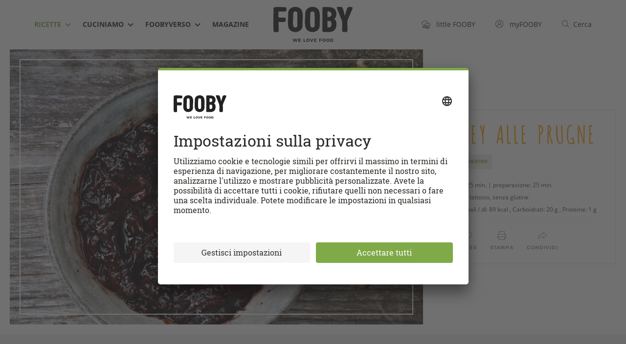

--- FILE ---
content_type: text/html; charset=utf-8
request_url: https://fooby.ch/it/ricette/14174/chutney-alle-prugne
body_size: 73576
content:
<!DOCTYPE html>
<html lang="it">
<head>
	
<title>Chutney alle prugne - Ricette | fooby.ch</title>




<link rel="canonical" href="https://fooby.ch/it/ricette/14174/chutney-alle-prugne"/>
<link rel="amphtml" href="https://fooby.ch/it/ricette/amp.id-14174.html"/>



<link rel="shortcut icon" href="/etc/designs/fooby/frontend/default/assets/icons/favicon.ico" type="image/x-icon"/>
<link rel="apple-touch-icon" sizes="180x180" href="/etc/designs/fooby/frontend/default/assets/icons/touch-icon-180x180.png"/>
<link rel="icon" type="image/png" href="/etc/designs/fooby/frontend/default/assets/icons/favicon-16x16.png" sizes="16x16"/>
<link rel="icon" type="image/png" href="/etc/designs/fooby/frontend/default/assets/icons/favicon-32x32.png" sizes="32x32"/>
<link rel="mask-icon" href="/etc/designs/fooby/frontend/default/assets/icons/safari-pinned-tab.svg" color="#5bbad5"/>
<meta name="google-site-verification" content="aD6ZKUBbFNOQ5SMG_bpBrOYRS5S_GbjNnovc6_p_TLU"/>





	<meta charset="utf-8"/>
	<meta http-equiv="X-UA-Compatible" content="IE=edge,chrome=1"/>
	<meta name="viewport" content="user-scalable=no, initial-scale=1.0, maximum-scale=1.0, width=device-width"/>
	
	
		<meta name="description" content="Chutney alle prugne da provare subito, ora su FOOBY! Scopri anche le deliziose ricette della nostra categoria Notte di San Silvestro."/>
	

    
    
<script type="application/ld+json">
    {
        "@context": "http://schema.org",
        "@type": "WebSite",
        "name": "FOOBY",
        "url": "https://fooby.ch/it.html",
        "potentialAction": {
            "@type": "SearchAction",
            "target": "https://fooby.ch/it/ricerca?query={search_term}",
            "query-input": "required name=search_term"
        },
        "publisher": {
            "@type": "Organization",
            "name": "FOOBY",
            "logo": {
                "@type": "ImageObject",
                "url": "https://fooby.ch/etc/designs/fooby/frontend/default/assets/icons/favicon.ico"
            }
        }
    }
</script>




    
        <link rel="alternate" hreflang="de" href="https://fooby.ch/de/rezepte/14174/zwetschgen-chutney"/>
    
        <link rel="alternate" hreflang="en" href="https://fooby.ch/en/recipes/14174/plum-chutney"/>
    
        <link rel="alternate" hreflang="it" href="https://fooby.ch/it/ricette/14174/chutney-alle-prugne"/>
    
        <link rel="alternate" hreflang="fr" href="https://fooby.ch/fr/recettes/14174/chutney-de-pruneaux"/>
    
    <link rel="alternate" hreflang="x-default" href="https://fooby.ch/de/rezepte/14174/zwetschgen-chutney"/>





    <meta property="og:title" content="Chutney alle prugne"/>
    
    <meta property="og:url" content="https://fooby.ch/it/ricette/14174/chutney-alle-prugne"/>
    <meta property="og:image" content="https://recipecontent.fooby.ch/14174_3-2_1200-800.jpg"/>
    <!-- fix -->
    <meta property="og:site_name" content="FOOBY"/>
    <meta property="article:tag" content="FOOBY"/>

    <meta property="og:type" content="article"/>










	<script>window.CQ = window.CQ || {}</script>





    <script src="//tags.tiqcdn.com/utag/coop-ch/coop-fooby/prod/utag.sync.js"></script>



<script>
    window.addEventListener('load', () => {
        navigator.serviceWorker.register('/sw.js').then(registration => {
            console.log('SW registered: ', registration);
        }).catch(registrationError => {
            console.log('SW registration failed: ', registrationError);
        });
    });
</script>





 <link rel="stylesheet" href="https://libs.coop.ch/swc/themes/coop.css"/>
 <script type="module" src="https://libs.coop.ch/swc/prod/swc.esm.js"></script>
 <script nomodule src="https://libs.coop.ch/swc/prod/swc.js"></script>




<link rel="preload" href="/etc/designs/fooby/frontend/default/css/critical-75fab39474.css" as="style"/>
<link rel="stylesheet" href="/etc/designs/fooby/frontend/default/css/critical-75fab39474.css" media="all"/>




<link rel="preload" href="/etc/designs/fooby/frontend/default/assets/fonts/amatica-sc-v1-latin-700-60c2bf5e5c.woff2" as="font" type="font/woff2" crossorigin/>

<link rel="preload" href="/etc/designs/fooby/frontend/default/css/app-f74a9ba637.css" media="all" as="style" onload="this.onload=null;this.rel='stylesheet'"/>


<noscript>
    <link rel="stylesheet" href="/etc/designs/fooby/frontend/default/css/app-f74a9ba637.css" media="all"/>
    
</noscript>

<!-- preload-polyfill -->
<script>!function(n){"use strict";n.loadCSS||(n.loadCSS=function(){});var o=loadCSS.relpreload={};if(o.support=function(){var e;try{e=n.document.createElement("link").relList.supports("preload")}catch(t){e=!1}return function(){return e}}(),o.bindMediaToggle=function(t){var e=t.media||"all";function a(){t.media=e}t.addEventListener?t.addEventListener("load",a):t.attachEvent&&t.attachEvent("onload",a),setTimeout(function(){t.rel="stylesheet",t.media="only x"}),setTimeout(a,3e3)},o.poly=function(){if(!o.support())for(var t=n.document.getElementsByTagName("link"),e=0;e<t.length;e++){var a=t[e];"preload"!==a.rel||"style"!==a.getAttribute("as")||a.getAttribute("data-loadcss")||(a.setAttribute("data-loadcss",!0),o.bindMediaToggle(a))}},!o.support()){o.poly();var t=n.setInterval(o.poly,500);n.addEventListener?n.addEventListener("load",function(){o.poly(),n.clearInterval(t)}):n.attachEvent&&n.attachEvent("onload",function(){o.poly(),n.clearInterval(t)})}"undefined"!=typeof exports?exports.loadCSS=loadCSS:n.loadCSS=loadCSS}("undefined"!=typeof global?global:this);</script>

<script src="/etc/designs/fooby/frontend/modernizr-custom/modernizr-custom.js" async></script>

<link rel="dns-prefetch" href="https://www.google-analytics.com"/>
<link rel="preconnect" href="https://www.google-analytics.com"/>
<link rel="dns-prefetch" href="http://statse.webtrendslive.com"/>
<link rel="preconnect" href="http://statse.webtrendslive.com"/>
<link rel="dns-prefetch" href="http://tags.tiqcdn.com"/>
<link rel="preconnect" href="http://tags.tiqcdn.com"/>
<link rel="dns-prefetch" href="http://6901483.fls.doubleclick.net"/>
<link rel="preconnect" href="http://6901483.fls.doubleclick.net"/>



    
    







    <script type="application/ld+json">
        {
          "@context": "http://schema.org",
          "@type": "BreadcrumbList",
          "itemListElement": [
          
              {
                "@type": "ListItem",
                "position": 1,
                "name": "FOOBY - it",
                "item": "https://fooby.ch/it.html"
              }
              ,
          
              {
                "@type": "ListItem",
                "position": 2,
                "name": "Ricette",
                "item": "https://fooby.ch/it/ricette.html"
              }
              ,
          
              {
                "@type": "ListItem",
                "position": 3,
                "name": "Chutney alle prugne",
                "item": "https://fooby.ch/it/ricette/14174/chutney-alle-prugne"
              }
              
          
          ]
        }
    </script>




</head>
<body class="it  ">
	

<script> 
	var utag_data = {
  "page_category_02": "rezept-detail",
  "page_category_01": "rezepte",
  "page_pageInfo_language": "it-ch",
  "page_pageInfo_pageName": "Chutney alle prugne",
  "platform": "coop-fooby",
  "event_attributes_eventName": "detail",
  "product_productInfo_sku": [
    "14174"
  ],
  "product_productInfo_productName": [
    "Chutney alle prugne"
  ],
  "product_diet": [
    "vegetariano",
    "vegano",
    "senza lattosio",
    "senza glutine"
  ],
  "product_category_01": [
    "Chutney"
  ],
  "product_category_02": [
    "chutney"
  ],
  "product_category_03": [
    "basi"
  ],
  "product_category_04": [
    "Notte di San Silvestro"
  ],
  "product_category_05": [
    "bianca"
  ]
};
    utag_data.page_attributes_URL = window.location.href;
    window.utag_cfg_ovrd = { noview : true };

	(function(a,b,c,d) {
		a='//tags.tiqcdn.com/utag/coop-ch/coop-fooby/prod/utag.js';
		b=document;c='script';d=b.createElement(c);d.src=a;d.type='text/java'+c;d.async=true;a=b.getElementsByTagName(c)[0];
		d.id='tealium';
		a.parentNode.insertBefore(d,a);
		})();
</script>



	<header id="header" class="header">
    <div class="container">
        <div class="row">
            <div class="col-xs-12">
                <div class="header__inner">
                    
                    <nav class="navigation-meta">
<ul class="navigation-meta__l1-list">
    
        
    <li class="navigation-meta__l1-list-item">
        <a class="navigation-meta__l1-link" href="https://little.fooby.ch/it.html">
            <svg width="18px" height="17px" viewBox="0 0 18 17" version="1.1" xmlns="http://www.w3.org/2000/svg" xmlns:xlink="http://www.w3.org/1999/xlink">
                <path d="M12.4334 4.387l.0995.002.099.0057.1498.0155.1123.0171.0997.0193.0752.0172.0623.016.0778.022.0961.031.1007.0366.0977.04.0631.0282.0806.0388.1072.057.0898.0525.0802.0508.0696.0475.086.063.049.0384.0835.0696.0556.0495.0772.0736.0671.0688.0649.0713.0834.0995c.045.0563.088.1147.1288.175a2.565 2.565 0 01.4234-.0455c.9313.0045 1.7462.5044 2.2025 1.2522l.051.0874.0355.0654c.1452.278.2428.5852.2818.9107l.0132.1406.0046.0937.0014.0944a2.6894 2.6894 0 01-.266 1.1555l-.0594.116-.0248.0447-.0428.073-.0343.0543a2.659 2.659 0 01-.4501.531l-.1063.0914-.0478.038-.096.071a2.6153 2.6153 0 01-.3069.1862l-.0867.0428-.0522.0238-.0727.031-.0968.0369.0003 5.2396-.0058.0447a.3447.3447 0 01-.245.2665l-.0474.0095-.0445.0027H9.1263l-.0424-.0011a.3026.3026 0 01-.1867-.0895.3095.3095 0 01-.0806-.1476L8.81 15.97l-.0009-.0431v-5.2383l-.0974-.0362-.0592-.0242-.1044-.047-.1157-.0588c-.8377-.453-1.3739-1.346-1.366-2.3307-.0014-.7182.2842-1.4028.7858-1.901l.0856-.0813.085-.0739.1069-.085a2.4768 2.4768 0 01.8392-.4114l.1294-.0314.0475-.0099a2.463 2.463 0 01.2246-.033l.1135-.0088.1101-.0034.1183.0017.0627.0033.0629.0049.1035.0116c.0381.005.0763.011.1143.018l.0636-.0822.066-.0798.029-.0333.067-.0733c.5587-.5917 1.3342-.9334 2.152-.9365zm2.7083 10.4421h-5.515l.0002.603h5.515l-.0002-.603zM7.0439.1145A3.4476 3.4476 0 019.8796 1.61a3.2656 3.2656 0 01.5321-.0563c1.4165.0068 2.6187.913 3.0673 2.1754a3.5211 3.5211 0 00-1.0442-.1601l.0613.001c-.4303-.729-1.2222-1.2102-2.1164-1.213a2.2828 2.2828 0 00-.612.0928.401.401 0 01-.445-.2022A2.636 2.636 0 007.047.918a2.9317 2.9317 0 00-2.465 1.3327.401.401 0 01-.441.1997 2.3486 2.3486 0 00-2.0598.4011A2.51 2.51 0 001.1 4.8331c-.0153 1.136.7646 2.1285 1.872 2.3822a.4252.4252 0 01.318.3995v4.7502l4.7003.0002v.8182l-4.7002-.0003v.841l4.7006-.0005v.803l-5.1033.0004a.3824.3824 0 01-.2478-.0772l-.0402-.0352a.3823.3823 0 01-.1107-.2887V7.9296A3.2463 3.2463 0 01.2986 4.8331a3.2916 3.2916 0 011.2019-2.55 3.1342 3.1342 0 012.5551-.674A3.7635 3.7635 0 017.044.1145zm5.391 5.0907l-.1086.0033c-.5124.0284-.998.24-1.3642.5898l-.0767.077-.0791.0877-.0483.0583-.0463.06-.3032.4065-.5582-.1005-.0862-.0099L9.7 6.3725l-.0805-.002-.0917.0026a1.6917 1.6917 0 00-.1478.0145l-.0672.0113-.0429.0089a1.661 1.661 0 00-.5526.2283l-.078.0545-.0797.0624-.0718.0623c-.384.3486-.6042.8489-.6032 1.3832-.0052.6435.3266 1.2354.8436 1.5515l.075.0432.0807.042.0783.0358.0343.0145.6308.2343-.0006 3.8912h5.515l.0002-3.8876.5943-.2256.0533-.0224.0438-.02.0597-.0294a1.8787 1.8787 0 00.1536-.0888l.0424-.0285.0731-.0534.0408-.0324a1.838 1.838 0 00.3166-.3313l.064-.0925.0207-.0322.0332-.0561.021-.038c.1282-.2358.2042-.4972.2222-.7575l.0042-.1114-.0005-.066-.0038-.0795a1.8349 1.8349 0 00-.1532-.6235l-.0452-.0934-.0298-.0554c-.3147-.5631-.8985-.9174-1.52-.9207a1.7462 1.7462 0 00-.1928.0153l-.0955.0156-.5293.1018-.3241-.4775-.057-.0773-.071-.085-.0578-.0632-.0237-.0243-.0573-.0552-.0351-.032-.0638-.0536-.0289-.023-.0627-.0467-.0473-.0328-.0548-.0353-.0603-.0362-.079-.0426-.0592-.0289-.0389-.0178-.0679-.0285-.071-.0264-.0698-.023-.0567-.0164-.0417-.011-.0486-.0115-.0677-.0138-.0727-.012-.1271-.0135-.0697-.004-.066-.0014zm-.0188 4.3163a.327.327 0 01.3273.3273v2.6306a.3276.3276 0 01-.6553.0016l.0007-2.6322a.327.327 0 01.3273-.3273zm-1.3091.3375a.327.327 0 01.3273.3272v2.2932a.3276.3276 0 01-.6552.0016l.0006-2.2948a.327.327 0 01.3273-.3272zm2.6182 0a.327.327 0 01.3272.3272v2.2932a.3276.3276 0 01-.6552.0016l.0007-2.2948a.327.327 0 01.3273-.3272zm-8.376-2.3932a.4089.4089 0 01.4091.409v2.8665a.4095.4095 0 01-.819.002l.0008-2.8684a.4089.4089 0 01.4091-.4091zM6.5754 9.686a3.441 3.441 0 00.817 1.0982.4095.4095 0 01-.8167-.041l-.0003-1.0572z" fill="currentColor" fill-rule="nonzero"></path> </svg>
            <span class="hidden-xs">&nbsp;&nbsp;
                <span class="navigation-meta__link-inner">little FOOBY</span>
            </span>
        </a>
    </li>
    <li class="navigation-meta__l1-list-item">
        <a class="navigation-meta__l1-link" href="/it/my-fooby.html" data-mini-modal-target="modal-login" data-login-link>
                                    
                                    <svg class="my-fooby-svg" width="20px" height="20px" viewbox="0 0 20 20" version="1.1" xmlns="http://www.w3.org/2000/svg" xmlns:xlink="http://www.w3.org/1999/xlink">
        <defs>
            <clippath id="login-cut">
                <path d="M10.0101,1C5.0395,0.9944,1.0056,5.0194,1,9.9899C0.9944,14.9605,5.0194,18.9944,9.9899,19S18.9944,14.9806,19,10.0101
                    c0-0.0034,0-0.0067,0-0.0101C19.0028,5.0322,14.9778,1.0028,10.0101,1z M5.298,16.4462L5.298,16.4462 M15.5379,15.7627
                    c-0.4432-1.2387-1.5382-3.5841-3.648-4.5113c1.6839-1.0423,2.2041-3.2523,1.1618-4.9362S9.7995,4.1111,8.1156,5.1533
                    s-2.2041,3.2523-1.1618,4.9362c0.2945,0.4758,0.6962,0.876,1.173,1.1687c-2.1151,0.9296-3.2079,3.2566-3.6522,4.4976
                    c-3.1824-3.057-3.284-8.1151-0.227-11.2975s8.1151-3.284,11.2975-0.227s3.284,8.1151,0.227,11.2975
                    C15.6957,15.6084,15.6176,15.6864,15.5379,15.7627z"></path>
            </clippath>
        </defs>
        <path class="animated" fill="#444444" d="M10.01007,1A9,9,0,1,0,19,10,8.995,8.995,0,0,0,10.01007,1ZM5.2981,16.44623c.35651-1.11261,1.70569-4.57782,4.70874-4.59222h.01855c2.97333,0,4.33337,3.4967,4.688,4.59857a7.92164,7.92164,0,0,1-9.41534-.00635ZM10.002,10.80042A2.58505,2.58505,0,1,1,12.5871,8.21533,2.588,2.588,0,0,1,10.002,10.80042ZM15.5379,15.7627c-.44324-1.23871-1.53821-3.58411-3.64795-4.51135a3.5858,3.5858,0,1,0-3.76318.0069c-2.11511.92957-3.20789,3.25665-3.65222,4.49756a7.99018,7.99018,0,1,1,11.06335.0069Z"></path>
        <g clip-path="url(#login-cut)">
            <rect fill="none" x="0" y="0" width="20" height="20"></rect>
        </g>
    </svg>
                                    
            <span class="hidden-xs">
				&nbsp;&nbsp;
			    <span class="navigation-meta__link-inner">myFOOBY</span>
			</span>
        </a>
    </li>
    <li class="navigation-meta__l1-list-item">
        <a class="navigation-meta__l1-link" href="https://fooby.ch/it/ricerca.html">
            
            <svg class="search-svg" width="20px" height="20px" viewBox="0 0 20 20" version="1.1" xmlns="http://www.w3.org/2000/svg" xmlns:xlink="http://www.w3.org/1999/xlink">
		        <g stroke="none" stroke-width="1" fill="none" fill-rule="evenodd">
		            <g class="animated" transform="translate(-1080.000000, -42.000000)" fill="#444444">
		                <g>
		                    <g>
		                        <g transform="translate(1080.000000, 42.000000)">
		                            <path d="M18.84961,18.12012,14.1413,13.42694a7.52123,7.52123,0,1,0-.70593.70721l4.70917,4.69495a.49995.49995,0,0,0,.70508-.709ZM2,8.5A6.49768,6.49768,0,1,1,8.49768,15,6.50621,6.50621,0,0,1,2,8.5Z"></path>
		                        </g>
		                    </g>
		                </g>
		            </g>
		        </g>
		    </svg>
          	

            <span class="hidden-xs">&nbsp;&nbsp;<span class="navigation-meta__link-inner">Cerca</span></span>
        </a>
    </li>

    

</ul>
</nav>
                    
                    <div id="burger" class="navigation-hamburger">
                        <div id="hamburger" class="navigation-hamburger__hamburger">
                            <span></span>
                            <span></span>
                            <span></span>
                        </div>
                        <div id="cross" class="navigation-hamburger__cross">
                            <span></span>
                            <span></span>
                        </div>
                    </div>
					<div><nav id="navigation" class="navigation-desktop">
    <ul class="navigation-desktop__l1-list">
        
    
        
    
        
    
        
    
        
    
        
    
        
    
        
    
        
    
        
    
        <li class="navigation-desktop__l1-list-item">
            <a class="navigation-desktop__l1-link navigation-desktop__l1-link--state-active" href="/it/ricette.html">
                <span class="navigation-desktop__link-inner">
                    Ricette
                </span>
                
                    <span class="navigation-desktop__dropdown-icon-wrapper">
                        
                        <svg width="12" height="8" preserveAspectRatio="xMidYMid meet" viewBox="0 0 12 8" version="1.1" xmlns="http://www.w3.org/2000/svg" xmlns:xlink="http://www.w3.org/1999/xlink">
                          <title>Dropdown Arrow</title>
                          <g stroke="none" stroke-width="1" fill="none" fill-rule="evenodd">
                            <g transform="translate(-505.000000, -46.000000)" fill="currentColor" fill-rule="nonzero">
                              <g>
                                <g>
                                  <g transform="translate(110.000000, 42.000000)">
                                    <g transform="translate(333.000000, 0.000000)">
                                      <polygon id="Dropdown-Arrow" points="68 11.4142136 73.7071068 5.70710678 72.2928932 4.29289322 68 8.61480694 63.7071068 4.29289322 62.2928932 5.70710678"></polygon>
                                    </g>
                                  </g>
                                </g>
                              </g>
                            </g>
                          </g>
                        </svg>
                        
                    </span>
                 
            </a>
            
            <ul class="navigation-desktop__l2-list">

                
                <li class="navigation-desktop__l2-list-item">
                    <a class="navigation-desktop__l2-link" href="/it/ricette/categorie-delle-ricette.html">Categorie delle ricette</a>
                </li>
                <li class="navigation-desktop__l2-list-item">
                    <a class="navigation-desktop__l2-link" href="https://swipe.fooby.ch">Swipe &amp; Cook</a>
                </li>
                <li class="navigation-desktop__l2-list-item">
                    <a class="navigation-desktop__l2-link" href="https://menu.fooby.ch">Configuratore di menu</a>
                </li>
                

                
            </ul>

        </li>
    
        <li class="navigation-desktop__l1-list-item">
            <a class="navigation-desktop__l1-link " href="/it/cuciniamo.html">
                <span class="navigation-desktop__link-inner">
                    Cuciniamo
                </span>
                
                    <span class="navigation-desktop__dropdown-icon-wrapper">
                        
                        <svg width="12" height="8" preserveAspectRatio="xMidYMid meet" viewBox="0 0 12 8" version="1.1" xmlns="http://www.w3.org/2000/svg" xmlns:xlink="http://www.w3.org/1999/xlink">
                          <title>Dropdown Arrow</title>
                          <g stroke="none" stroke-width="1" fill="none" fill-rule="evenodd">
                            <g transform="translate(-505.000000, -46.000000)" fill="currentColor" fill-rule="nonzero">
                              <g>
                                <g>
                                  <g transform="translate(110.000000, 42.000000)">
                                    <g transform="translate(333.000000, 0.000000)">
                                      <polygon id="Dropdown-Arrow" points="68 11.4142136 73.7071068 5.70710678 72.2928932 4.29289322 68 8.61480694 63.7071068 4.29289322 62.2928932 5.70710678"></polygon>
                                    </g>
                                  </g>
                                </g>
                              </g>
                            </g>
                          </g>
                        </svg>
                        
                    </span>
                 
            </a>
            
            <ul class="navigation-desktop__l2-list">

                
                
                
                
                

                
                    
                        
                            <li class="navigation-desktop__l2-list-item">
                                <a class="navigation-desktop__l2-link " href="/it/cuciniamo/how-tos.html">
                                  Video
                                </a>
                            </li>
                        
                    
                        
                            <li class="navigation-desktop__l2-list-item">
                                <a class="navigation-desktop__l2-link " href="/it/cuciniamo/appunti-di-gola.html">
                                  Appunti di gola
                                </a>
                            </li>
                        
                    
                        
                            <li class="navigation-desktop__l2-list-item">
                                <a class="navigation-desktop__l2-link " href="/it/cuciniamo/dizionario-del-cibo.html">
                                  Dizionario
                                </a>
                            </li>
                        
                    
                        
                            <li class="navigation-desktop__l2-list-item">
                                <a class="navigation-desktop__l2-link " href="/it/cuciniamo/calendario-stagionale.html">
                                  Calendario stagionale
                                </a>
                            </li>
                        
                    
                        
                            <li class="navigation-desktop__l2-list-item">
                                <a class="navigation-desktop__l2-link " href="/it/cuciniamo/reste-kueche_alt.html">
                                  + Gusto - sprechi
                                </a>
                            </li>
                        
                    
                        
                            <li class="navigation-desktop__l2-list-item">
                                <a class="navigation-desktop__l2-link " href="/it/cuciniamo/ricetti-avanzi.html">
                                  + Gusto - sprechi
                                </a>
                            </li>
                        
                    
                        
                            <li class="navigation-desktop__l2-list-item">
                                <a class="navigation-desktop__l2-link " href="/it/cuciniamo/conoscenza-della-carne.html">
                                  Conoscenza della carne
                                </a>
                            </li>
                        
                    
                
            </ul>

        </li>
    
        <li class="navigation-desktop__l1-list-item">
            <a class="navigation-desktop__l1-link " href="/it/foobyverso.html">
                <span class="navigation-desktop__link-inner">
                    FOOBYVERSO
                </span>
                
                    <span class="navigation-desktop__dropdown-icon-wrapper">
                        
                        <svg width="12" height="8" preserveAspectRatio="xMidYMid meet" viewBox="0 0 12 8" version="1.1" xmlns="http://www.w3.org/2000/svg" xmlns:xlink="http://www.w3.org/1999/xlink">
                          <title>Dropdown Arrow</title>
                          <g stroke="none" stroke-width="1" fill="none" fill-rule="evenodd">
                            <g transform="translate(-505.000000, -46.000000)" fill="currentColor" fill-rule="nonzero">
                              <g>
                                <g>
                                  <g transform="translate(110.000000, 42.000000)">
                                    <g transform="translate(333.000000, 0.000000)">
                                      <polygon id="Dropdown-Arrow" points="68 11.4142136 73.7071068 5.70710678 72.2928932 4.29289322 68 8.61480694 63.7071068 4.29289322 62.2928932 5.70710678"></polygon>
                                    </g>
                                  </g>
                                </g>
                              </g>
                            </g>
                          </g>
                        </svg>
                        
                    </span>
                 
            </a>
            
            <ul class="navigation-desktop__l2-list">

                
                
                
                
                

                
                    
                        
                            <li class="navigation-desktop__l2-list-item">
                                <a class="navigation-desktop__l2-link " href="/it/foobyverso/stores.html">
                                  Stores
                                </a>
                            </li>
                        
                    
                        
                    
                        
                    
                        
                            <li class="navigation-desktop__l2-list-item">
                                <a class="navigation-desktop__l2-link " href="/it/foobyverso/eventi.html">
                                  Eventi
                                </a>
                            </li>
                        
                    
                        
                            <li class="navigation-desktop__l2-list-item">
                                <a class="navigation-desktop__l2-link " href="/it/foobyverso/storie.html">
                                  Storie
                                </a>
                            </li>
                        
                    
                        
                            <li class="navigation-desktop__l2-list-item">
                                <a class="navigation-desktop__l2-link " href="/it/foobyverso/uscire-mangiare-fuori.html">
                                  Uscire &amp; mangiare fuori
                                </a>
                            </li>
                        
                    
                        
                            <li class="navigation-desktop__l2-list-item">
                                <a class="navigation-desktop__l2-link " href="/it/foobyverso/libri-di-cucina.html">
                                  Libri di Cucina
                                </a>
                            </li>
                        
                    
                        
                    
                        
                            <li class="navigation-desktop__l2-list-item">
                                <a class="navigation-desktop__l2-link " href="/it/foobyverso/community.html">
                                  Community
                                </a>
                            </li>
                        
                    
                        
                            <li class="navigation-desktop__l2-list-item">
                                <a class="navigation-desktop__l2-link " href="/it/foobyverso/partner.html">
                                  Partner
                                </a>
                            </li>
                        
                    
                
            </ul>

        </li>
    
        
    
        
    
        
    
        <li class="navigation-desktop__l1-list-item">
            <a class="navigation-desktop__l1-link " href="/it/riviste-fooby.html">
                <span class="navigation-desktop__link-inner">
                    Magazine
                </span>
                
                    
                 
            </a>
            
            <ul class="navigation-desktop__l2-list">

                
                
                
                
                

                
                    
                
            </ul>

        </li>
    
        
    
        
    
        
    
        
    
        
    
        
    
        
    
        
    
        
    
        
    </ul>
</nav>
</div>
					<div><div class="header-logo">
    <a href="/it.html" class="header-logo__link">
        
        
            <img class="header-logo__logo" src="/etc/designs/fooby/frontend/default/assets/images/logo-header-desktop.svg" alt="Fooby Logo"/>
        
    </a>
</div>
</div>
                    <div>
<div class="header__touch-bottom-wrapper">
    <div class="container">
        <div class="row">
            <div class="col-xs-12">
                <div class="header__touch-bottom-inner">
                    
                    <!-- Sprach-Switch-Element -->
                    <nav class="language-nav">
                        <ul class="language-nav__l1-list">
                            <li class="language-nav__l1-item language-nav__touch-icon-wrapper">
                                <span class="language-nav__touch-icon">
	                                <svg width="20" height="20" viewBox="0 0 20 20" version="1.1" xmlns="http://www.w3.org/2000/svg" xmlns:xlink="http://www.w3.org/1999/xlink">
									    <path fill="#444444" d="M15.28809,10.4834H4.71289a.5.5,0,0,1,0-1h10.5752a.5.5,0,0,1,0,1Z"></path>
									    <path fill="#444444" d="M13.67676,6.98242H6.28027a.5.5,0,0,1,0-1h7.39648a.5.5,0,0,1,0,1Z"></path>
									    <path fill="#444444" d="M18.229,13.55084a8.97227,8.97227,0,1,0-8.24152,5.4386,8.90506,8.90506,0,0,0,5.377-1.80695l4.44116.99719Zm-8.24152,4.4386a8.03076,8.03076,0,1,1,7.16425-4.50861l1.12988,3.33685-3.16321-.71362A7.91962,7.91962,0,0,1,9.98749,17.98944Z"></path>
									    <path fill="#444444" d="M13.67676,14.01074H6.28027a.5.5,0,0,1,0-1h7.39648a.5.5,0,0,1,0,1Z"></path>
									</svg>
                                </span>
                            </li>
                            <li class="language-nav__l1-item language-nav__footer-text-wrapper">
                                Cambia lingua
                            </li>
	                        
                                
                                	<li class="language-nav__l1-item">
									<a href="https://fooby.ch/it/ricette/14174/chutney-alle-prugne" class="language-nav__l1-link language-nav__l1-link--state-active">
										IT
									</a>
                                	</li>
                                
                                	<li class="language-nav__l1-item">
									<a href="https://fooby.ch/de/rezepte/14174/zwetschgen-chutney" class="language-nav__l1-link ">
										DE
									</a>
                                	</li>
                                
                                	<li class="language-nav__l1-item">
									<a href="https://fooby.ch/fr/recettes/14174/chutney-de-pruneaux" class="language-nav__l1-link ">
										FR
									</a>
                                	</li>
                                
                                	<li class="language-nav__l1-item">
									<a href="https://fooby.ch/en/recipes/14174/plum-chutney" class="language-nav__l1-link ">
										EN
									</a>
                                	</li>
                                
							
                        </ul>
                        
                    </nav>
                    <!-- END - Sprach-Switch-Element -->
                </div>
            </div>
        </div>
    </div>
</div>
</div>
                    <div class="header__touch-nav-bg"></div>
                </div>
            </div>
        </div>
    </div>
</header>
<div class="header__spacer">
    
</div>




    
  <script type="application/ld+json">
  {
    "@context": "http://schema.org",
    "@type": "Recipe",
    "image": "https://recipecontent.fooby.ch/14174_3-2_1200-800.jpg",
    "name": "Chutney alle prugne",
    "description": "Chutney alle prugne da provare subito, ora su FOOBY! Scopri anche le deliziose ricette della nostra categoria Notte di San Silvestro.",
    "keywords": "Notte di San Silvestro",
    "prepTime": "PT25M",
    "totalTime": "PT25M",
    "recipeYield": "4",
    "recipeCategory": "",
    "recipeCuisine": "",
    "recipeIngredient": ["50 g zucchero greggio","1 di c.no zenzero","2 scalogni","½ dl aceto balsamico","un po’ di pepe di caienna","¼ di c.no sale","250 g prugne surgelate"],
    "nutrition": {
      "@type": "NutritionInformation",
      "calories": "89 kcal",
      "fatContent": "0 g",
      "carbohydrateContent": "20 g",
      "proteinContent": "1 g",
      "servingSize": "4 dl"
    },
    "suitableForDiet": ["https://schema.org/VegetarianDiet","https://schema.org/VeganDiet","https://schema.org/LowLactoseDiet","https://schema.org/GlutenFreeDiet"],
    
    
    "recipeInstructions": [{"@type":"HowToStep","name":"","text":"Cuocere le prugne con tutti gli ingredienti fino al sale compreso a fuoco medio per ca. 20 min. mescolando di tanto in tanto, farle raffreddare oppure suddividerle nei vasetti sciacquati con l’acqua bollente, chiudere i vasetti subito ermeticamente e farli raffreddare su un panno."}],
    "datePublished": "2017-11-16"
  }
  </script>


    <div class="t5-recipe">

        
	
	    <div id="page-header-recipe" class="page-header-recipe">

                <div class="prev-next-navi is-mobile" data-module="prev-next">
                    <a href="" class="prev-next-navi__prev" data-prev-link> <span class="prev-next-navi__icon-left">
                
    
    <svg class="icon-prev" width="12" height="18" viewBox="0 0 12 18" version="1.1" xmlns="http://www.w3.org/2000/svg" xmlns:xlink="http://www.w3.org/1999/xlink">
        <g stroke="none" stroke-width="1" fill="none" fill-rule="evenodd">
            <g class="svg-fill" fill-rule="nonzero" fill="#999999">
                <path d="M0.889,9.604 C0.844,9.536 0.798,9.472 0.769,9.398 C0.741,9.329 0.73,9.259 0.716,9.187 C0.701,9.111 0.686,9.039 0.686,8.962 C0.686,8.889 0.702,8.821 0.716,8.749 C0.73,8.674 0.743,8.6 0.773,8.528 C0.801,8.459 0.845,8.399 0.886,8.335 C0.918,8.286 0.934,8.23 0.974,8.185 C0.99,8.167 1.013,8.161 1.03,8.144 C1.046,8.128 1.052,8.107 1.069,8.092 L9.366,0.714 C9.846,0.286 10.587,0.327 11.018,0.812 C11.448,1.295 11.404,2.034 10.92,2.464 L3.603,8.971 L10.925,15.54 C11.407,15.973 11.446,16.712 11.015,17.194 C10.783,17.452 10.463,17.583 10.143,17.583 C9.864,17.583 9.585,17.484 9.361,17.284 L1.064,9.84 C1.045,9.823 1.038,9.799 1.021,9.782 C1.006,9.767 0.986,9.762 0.971,9.746 C0.933,9.702 0.919,9.65 0.889,9.604 Z"></path>
            </g>
        </g>
    </svg>
                
    
    <svg class="icon-prev-double" width="20" height="18" viewBox="0 0 20 18" version="1.1" xmlns="http://www.w3.org/2000/svg" xmlns:xlink="http://www.w3.org/1999/xlink">
        <g stroke="none" stroke-width="1" fill="none" fill-rule="evenodd">
            <g class="svg-fill" fill-rule="nonzero" fill="#999999">
                <path d="M9.705,9.781 C9.69,9.766 9.67,9.761 9.656,9.745 C9.619,9.703 9.605,9.652 9.575,9.607 C9.529,9.539 9.483,9.473 9.453,9.398 C9.426,9.329 9.414,9.261 9.4,9.189 C9.385,9.113 9.37,9.041 9.37,8.963 C9.37,8.89 9.386,8.821 9.4,8.749 C9.414,8.673 9.427,8.6 9.457,8.528 C9.485,8.458 9.529,8.398 9.571,8.334 C9.603,8.285 9.619,8.229 9.659,8.185 C9.675,8.167 9.698,8.16 9.715,8.143 C9.731,8.127 9.737,8.106 9.754,8.092 L18.052,0.713 C18.532,0.285 19.271,0.326 19.704,0.811 C20.134,1.294 20.09,2.033 19.606,2.463 L12.288,8.97 L19.61,15.538 C20.092,15.969 20.131,16.71 19.7,17.192 C19.468,17.45 19.148,17.581 18.828,17.581 C18.549,17.581 18.27,17.482 18.046,17.282 L9.749,9.84 C9.73,9.823 9.723,9.799 9.705,9.781 Z"></path>
                <path d="M0.204,9.607 C0.158,9.539 0.112,9.473 0.082,9.398 C0.055,9.329 0.043,9.261 0.029,9.189 C0.015,9.114 0,9.041 0,8.964 C0,8.891 0.016,8.822 0.03,8.75 C0.044,8.674 0.057,8.601 0.087,8.529 C0.115,8.459 0.159,8.399 0.201,8.335 C0.233,8.286 0.249,8.23 0.289,8.186 C0.305,8.168 0.328,8.161 0.345,8.144 C0.36,8.129 0.366,8.108 0.382,8.093 L8.682,0.714 C9.162,0.286 9.903,0.327 10.334,0.812 C10.764,1.295 10.72,2.034 10.236,2.464 L2.918,8.971 L10.242,15.539 C10.724,15.97 10.763,16.711 10.332,17.193 C10.1,17.45 9.78,17.581 9.459,17.581 C9.18,17.581 8.901,17.482 8.677,17.282 L0.377,9.839 C0.358,9.822 0.351,9.798 0.333,9.781 C0.318,9.766 0.298,9.761 0.284,9.745 C0.248,9.704 0.234,9.652 0.204,9.607 Z"></path>
            </g>
        </g>
    </svg>

            </span> <span class="prev-next-navi__text" data-text></span> </a>
                    <div class="prev-next-navi__center">
                        <a href="" class="prev-next-navi__overview" data-overview-link>
                            <svg width="20" height="22" viewBox="0 0 20 22" version="1.1" xmlns="http://www.w3.org/2000/svg" xmlns:xlink="http://www.w3.org/1999/xlink">
        <g stroke="none" stroke-width="1" fill="none" fill-rule="evenodd">
            <g class="svg-fill" fill-rule="nonzero" fill="#999999">
                <circle cx="2" cy="19.002" r="2"></circle>
                <circle cx="10" cy="19.002" r="2"></circle>
                <circle cx="18" cy="19.002" r="2"></circle>
                <circle cx="2" cy="11" r="2"></circle>
                <circle cx="10" cy="11" r="2"></circle>
                <circle cx="18" cy="11" r="2"></circle>
                <circle cx="2" cy="2.998" r="2"></circle>
                <circle cx="10" cy="2.998" r="2"></circle>
                <circle cx="18" cy="2.998" r="2"></circle>
            </g>
        </g>
    </svg>
                        </a>
                    </div>
                    <a href="" class="prev-next-navi__next" data-next-link> <span class="prev-next-navi__text" data-text></span> <span class="prev-next-navi__icon-right">
                
    
    <svg class="icon-next" width="12" height="18" viewBox="0 0 12 18" version="1.1" xmlns="http://www.w3.org/2000/svg" xmlns:xlink="http://www.w3.org/1999/xlink">
        <g stroke="none" stroke-width="1" fill="none" fill-rule="evenodd">
            <g class="svg-fill" fill-rule="nonzero" fill="#999999">
                <path d="M11.111,9.604 C11.156,9.536 11.202,9.472 11.231,9.398 C11.259,9.329 11.27,9.259 11.284,9.187 C11.299,9.111 11.314,9.039 11.314,8.962 C11.314,8.889 11.298,8.821 11.284,8.749 C11.27,8.674 11.257,8.6 11.227,8.528 C11.199,8.459 11.155,8.399 11.114,8.335 C11.082,8.286 11.066,8.23 11.026,8.185 C11.01,8.167 10.987,8.16 10.97,8.144 C10.954,8.128 10.948,8.107 10.931,8.092 L2.634,0.714 C2.154,0.286 1.413,0.327 0.982,0.812 C0.552,1.295 0.596,2.034 1.08,2.464 L8.397,8.971 L1.075,15.54 C0.593,15.973 0.554,16.712 0.985,17.194 C1.217,17.452 1.537,17.583 1.857,17.583 C2.136,17.583 2.415,17.484 2.639,17.284 L10.936,9.84 C10.955,9.823 10.962,9.799 10.979,9.782 C10.994,9.767 11.014,9.762 11.029,9.746 C11.067,9.702 11.081,9.65 11.111,9.604 Z"></path>
            </g>
        </g>
    </svg>
                
    
    <svg class="icon-next-double" width="20" height="18" viewBox="0 0 20 18" version="1.1" xmlns="http://www.w3.org/2000/svg" xmlns:xlink="http://www.w3.org/1999/xlink">
        <g stroke="none" stroke-width="1" fill="none" fill-rule="evenodd">
            <g class="svg-fill" fill-rule="nonzero" fill="#999999">
                <path d="M10.295,9.781 C10.31,9.766 10.33,9.761 10.344,9.745 C10.381,9.703 10.395,9.652 10.425,9.607 C10.471,9.539 10.517,9.473 10.547,9.398 C10.574,9.329 10.586,9.261 10.6,9.189 C10.615,9.113 10.63,9.041 10.63,8.963 C10.63,8.89 10.614,8.821 10.6,8.749 C10.586,8.673 10.573,8.6 10.543,8.528 C10.515,8.458 10.471,8.398 10.429,8.334 C10.397,8.285 10.381,8.229 10.341,8.185 C10.325,8.167 10.302,8.16 10.285,8.143 C10.269,8.127 10.263,8.106 10.246,8.092 L1.948,0.714 C1.468,0.286 0.729,0.327 0.296,0.812 C-0.134,1.295 -0.09,2.034 0.394,2.464 L7.712,8.971 L0.39,15.539 C-0.092,15.97 -0.131,16.711 0.3,17.193 C0.532,17.451 0.852,17.582 1.172,17.582 C1.451,17.582 1.73,17.483 1.954,17.283 L10.252,9.84 C10.27,9.823 10.277,9.799 10.295,9.781 Z"></path>
                <path d="M19.796,9.607 C19.842,9.539 19.888,9.473 19.918,9.398 C19.945,9.329 19.957,9.261 19.971,9.189 C19.985,9.114 20,9.041 20,8.964 C20,8.891 19.984,8.822 19.97,8.75 C19.956,8.674 19.943,8.601 19.913,8.529 C19.885,8.459 19.841,8.399 19.799,8.335 C19.767,8.286 19.751,8.23 19.711,8.186 C19.695,8.168 19.672,8.161 19.655,8.144 C19.639,8.128 19.633,8.108 19.616,8.093 L11.316,0.714 C10.836,0.286 10.095,0.327 9.664,0.812 C9.236,1.295 9.28,2.034 9.763,2.464 L17.082,8.971 L9.758,15.539 C9.276,15.97 9.237,16.711 9.668,17.193 C9.9,17.451 10.22,17.582 10.54,17.582 C10.819,17.582 11.098,17.483 11.322,17.283 L19.622,9.84 C19.641,9.823 19.648,9.799 19.666,9.782 C19.681,9.767 19.701,9.762 19.715,9.746 C19.752,9.704 19.766,9.652 19.796,9.607 Z"></path>
            </g>
        </g>
    </svg>

            </span> </a>
                </div>


          <div class="page-header-recipe__wrapper">
	        <div id="page-header-recipe__image-floater" class="page-header-recipe__image-floater">
	            <div class="page-header-recipe__image-container">
	                <div class="page-header-recipe__image-container-inner">
                        
	                    <picture>
	                        <source srcset="https://recipecontent.fooby.ch/14174_3-2_1920-1280.jpg 1x" media="(min-width:1200px)"/>
	                        <source srcset="https://recipecontent.fooby.ch/14174_3-2_1200-800.jpg 1x, https://recipecontent.fooby.ch/14174_3-2_1560-1040.jpg 1.3x" media="(min-width:992px)"/>
	                        <source srcset="https://recipecontent.fooby.ch/14174_3-2_960-640.jpg 1x, https://recipecontent.fooby.ch/14174_3-2_1440-960.jpg 1.5x" media="(min-width:768px)"/>
	                        <source srcset="https://recipecontent.fooby.ch/14174_3-2_480-320.jpg 1x, https://recipecontent.fooby.ch/14174_3-2_960-640.jpg 2x"/>
	                        <img class="page-header-recipe__image full-width" src="https://recipecontent.fooby.ch/14174_3-2_480-320.jpg" alt="Chutney alle prugne"/>
	                    </picture>

                        

	                </div>
	            </div>
	        </div>
	        <div class="container">
	            <div class="row">
	                <div class="col-xs-12 page-header-recipe__special-col">
	                    <div class="page-header-recipe__panel">
	                        <div id="page-header-recipe__panel-detail" class="page-header-recipe__panel-detail" data-recipe-id="14174">

<div class="prev-next-navi" data-module="prev-next">
                                        <a href="" class="prev-next-navi__prev" data-prev-link> <span class="prev-next-navi__icon-left">
                
    
    <svg class="icon-prev" width="12" height="18" viewBox="0 0 12 18" version="1.1" xmlns="http://www.w3.org/2000/svg" xmlns:xlink="http://www.w3.org/1999/xlink">
        <g stroke="none" stroke-width="1" fill="none" fill-rule="evenodd">
            <g class="svg-fill" fill-rule="nonzero" fill="#999999">
                <path d="M0.889,9.604 C0.844,9.536 0.798,9.472 0.769,9.398 C0.741,9.329 0.73,9.259 0.716,9.187 C0.701,9.111 0.686,9.039 0.686,8.962 C0.686,8.889 0.702,8.821 0.716,8.749 C0.73,8.674 0.743,8.6 0.773,8.528 C0.801,8.459 0.845,8.399 0.886,8.335 C0.918,8.286 0.934,8.23 0.974,8.185 C0.99,8.167 1.013,8.161 1.03,8.144 C1.046,8.128 1.052,8.107 1.069,8.092 L9.366,0.714 C9.846,0.286 10.587,0.327 11.018,0.812 C11.448,1.295 11.404,2.034 10.92,2.464 L3.603,8.971 L10.925,15.54 C11.407,15.973 11.446,16.712 11.015,17.194 C10.783,17.452 10.463,17.583 10.143,17.583 C9.864,17.583 9.585,17.484 9.361,17.284 L1.064,9.84 C1.045,9.823 1.038,9.799 1.021,9.782 C1.006,9.767 0.986,9.762 0.971,9.746 C0.933,9.702 0.919,9.65 0.889,9.604 Z"></path>
            </g>
        </g>
    </svg>
                
    
    <svg class="icon-prev-double" width="20" height="18" viewBox="0 0 20 18" version="1.1" xmlns="http://www.w3.org/2000/svg" xmlns:xlink="http://www.w3.org/1999/xlink">
        <g stroke="none" stroke-width="1" fill="none" fill-rule="evenodd">
            <g class="svg-fill" fill-rule="nonzero" fill="#999999">
                <path d="M9.705,9.781 C9.69,9.766 9.67,9.761 9.656,9.745 C9.619,9.703 9.605,9.652 9.575,9.607 C9.529,9.539 9.483,9.473 9.453,9.398 C9.426,9.329 9.414,9.261 9.4,9.189 C9.385,9.113 9.37,9.041 9.37,8.963 C9.37,8.89 9.386,8.821 9.4,8.749 C9.414,8.673 9.427,8.6 9.457,8.528 C9.485,8.458 9.529,8.398 9.571,8.334 C9.603,8.285 9.619,8.229 9.659,8.185 C9.675,8.167 9.698,8.16 9.715,8.143 C9.731,8.127 9.737,8.106 9.754,8.092 L18.052,0.713 C18.532,0.285 19.271,0.326 19.704,0.811 C20.134,1.294 20.09,2.033 19.606,2.463 L12.288,8.97 L19.61,15.538 C20.092,15.969 20.131,16.71 19.7,17.192 C19.468,17.45 19.148,17.581 18.828,17.581 C18.549,17.581 18.27,17.482 18.046,17.282 L9.749,9.84 C9.73,9.823 9.723,9.799 9.705,9.781 Z"></path>
                <path d="M0.204,9.607 C0.158,9.539 0.112,9.473 0.082,9.398 C0.055,9.329 0.043,9.261 0.029,9.189 C0.015,9.114 0,9.041 0,8.964 C0,8.891 0.016,8.822 0.03,8.75 C0.044,8.674 0.057,8.601 0.087,8.529 C0.115,8.459 0.159,8.399 0.201,8.335 C0.233,8.286 0.249,8.23 0.289,8.186 C0.305,8.168 0.328,8.161 0.345,8.144 C0.36,8.129 0.366,8.108 0.382,8.093 L8.682,0.714 C9.162,0.286 9.903,0.327 10.334,0.812 C10.764,1.295 10.72,2.034 10.236,2.464 L2.918,8.971 L10.242,15.539 C10.724,15.97 10.763,16.711 10.332,17.193 C10.1,17.45 9.78,17.581 9.459,17.581 C9.18,17.581 8.901,17.482 8.677,17.282 L0.377,9.839 C0.358,9.822 0.351,9.798 0.333,9.781 C0.318,9.766 0.298,9.761 0.284,9.745 C0.248,9.704 0.234,9.652 0.204,9.607 Z"></path>
            </g>
        </g>
    </svg>

            </span> <span class="prev-next-navi__text" data-text></span> </a>
                                        <div class="prev-next-navi__center">
                                            <a href="" class="prev-next-navi__overview" data-overview-link>
                                                <svg width="20" height="22" viewBox="0 0 20 22" version="1.1" xmlns="http://www.w3.org/2000/svg" xmlns:xlink="http://www.w3.org/1999/xlink">
                                                    <g stroke="none" stroke-width="1" fill="none" fill-rule="evenodd">
                                                        <g class="svg-fill" fill-rule="nonzero" fill="#999999">
                                                            <circle cx="2" cy="19.002" r="2"></circle>
                                                            <circle cx="10" cy="19.002" r="2"></circle>
                                                            <circle cx="18" cy="19.002" r="2"></circle>
                                                            <circle cx="2" cy="11" r="2"></circle>
                                                            <circle cx="10" cy="11" r="2"></circle>
                                                            <circle cx="18" cy="11" r="2"></circle>
                                                            <circle cx="2" cy="2.998" r="2"></circle>
                                                            <circle cx="10" cy="2.998" r="2"></circle>
                                                            <circle cx="18" cy="2.998" r="2"></circle>
                                                        </g>
                                                    </g>
                                                </svg>
                                            </a>
                                        </div>
                                        <a href="" class="prev-next-navi__next" data-next-link> <span class="prev-next-navi__text" data-text></span> <span class="prev-next-navi__icon-right">
                
    
    <svg class="icon-next" width="12" height="18" viewBox="0 0 12 18" version="1.1" xmlns="http://www.w3.org/2000/svg" xmlns:xlink="http://www.w3.org/1999/xlink">
        <g stroke="none" stroke-width="1" fill="none" fill-rule="evenodd">
            <g class="svg-fill" fill-rule="nonzero" fill="#999999">
                <path d="M11.111,9.604 C11.156,9.536 11.202,9.472 11.231,9.398 C11.259,9.329 11.27,9.259 11.284,9.187 C11.299,9.111 11.314,9.039 11.314,8.962 C11.314,8.889 11.298,8.821 11.284,8.749 C11.27,8.674 11.257,8.6 11.227,8.528 C11.199,8.459 11.155,8.399 11.114,8.335 C11.082,8.286 11.066,8.23 11.026,8.185 C11.01,8.167 10.987,8.16 10.97,8.144 C10.954,8.128 10.948,8.107 10.931,8.092 L2.634,0.714 C2.154,0.286 1.413,0.327 0.982,0.812 C0.552,1.295 0.596,2.034 1.08,2.464 L8.397,8.971 L1.075,15.54 C0.593,15.973 0.554,16.712 0.985,17.194 C1.217,17.452 1.537,17.583 1.857,17.583 C2.136,17.583 2.415,17.484 2.639,17.284 L10.936,9.84 C10.955,9.823 10.962,9.799 10.979,9.782 C10.994,9.767 11.014,9.762 11.029,9.746 C11.067,9.702 11.081,9.65 11.111,9.604 Z"></path>
            </g>
        </g>
    </svg>
                
    
    <svg class="icon-next-double" width="20" height="18" viewBox="0 0 20 18" version="1.1" xmlns="http://www.w3.org/2000/svg" xmlns:xlink="http://www.w3.org/1999/xlink">
        <g stroke="none" stroke-width="1" fill="none" fill-rule="evenodd">
            <g class="svg-fill" fill-rule="nonzero" fill="#999999">
                <path d="M10.295,9.781 C10.31,9.766 10.33,9.761 10.344,9.745 C10.381,9.703 10.395,9.652 10.425,9.607 C10.471,9.539 10.517,9.473 10.547,9.398 C10.574,9.329 10.586,9.261 10.6,9.189 C10.615,9.113 10.63,9.041 10.63,8.963 C10.63,8.89 10.614,8.821 10.6,8.749 C10.586,8.673 10.573,8.6 10.543,8.528 C10.515,8.458 10.471,8.398 10.429,8.334 C10.397,8.285 10.381,8.229 10.341,8.185 C10.325,8.167 10.302,8.16 10.285,8.143 C10.269,8.127 10.263,8.106 10.246,8.092 L1.948,0.714 C1.468,0.286 0.729,0.327 0.296,0.812 C-0.134,1.295 -0.09,2.034 0.394,2.464 L7.712,8.971 L0.39,15.539 C-0.092,15.97 -0.131,16.711 0.3,17.193 C0.532,17.451 0.852,17.582 1.172,17.582 C1.451,17.582 1.73,17.483 1.954,17.283 L10.252,9.84 C10.27,9.823 10.277,9.799 10.295,9.781 Z"></path>
                <path d="M19.796,9.607 C19.842,9.539 19.888,9.473 19.918,9.398 C19.945,9.329 19.957,9.261 19.971,9.189 C19.985,9.114 20,9.041 20,8.964 C20,8.891 19.984,8.822 19.97,8.75 C19.956,8.674 19.943,8.601 19.913,8.529 C19.885,8.459 19.841,8.399 19.799,8.335 C19.767,8.286 19.751,8.23 19.711,8.186 C19.695,8.168 19.672,8.161 19.655,8.144 C19.639,8.128 19.633,8.108 19.616,8.093 L11.316,0.714 C10.836,0.286 10.095,0.327 9.664,0.812 C9.236,1.295 9.28,2.034 9.763,2.464 L17.082,8.971 L9.758,15.539 C9.276,15.97 9.237,16.711 9.668,17.193 C9.9,17.451 10.22,17.582 10.54,17.582 C10.819,17.582 11.098,17.483 11.322,17.283 L19.622,9.84 C19.641,9.823 19.648,9.799 19.666,9.782 C19.681,9.767 19.701,9.762 19.715,9.746 C19.752,9.704 19.766,9.652 19.796,9.607 Z"></path>
            </g>
        </g>
    </svg>

            </span> </a>
                                    </div>


                                


<h1>Chutney alle prugne</h1>
<div class="page-header-recipe__panel-tags">
    
        <!-- tag -->
        
        <a href="/it/ricerca.html?query=Notte%20di%20San%20Silvestro" class="tag tag--green"><span>Notte di San Silvestro</span></a>
        <!-- END - tag -->
    
</div>

<div class="page-header-recipe__meta-container">
    <div class="meta-info meta-info--big">
        
  <svg width="20" height="20" viewBox="0 0 20 20" version="1.1" xmlns="http://www.w3.org/2000/svg" xmlns:xlink="http://www.w3.org/1999/xlink">
    <path d="M9.99121,5.70605a.49971.49971,0,0,0-.5.5v5.28809a.5.5,0,0,0,1,0V6.20605A.49971.49971,0,0,0,9.99121,5.70605Z" fill="#444444"></path>
    <path d="M7.31738,1.9873l5.33887-.00293a.5.5,0,0,0,0-1L7.31738.9873a.5.5,0,0,0,0,1Z" fill="#444444"></path>
    <path d="M16.68494,6.64429,17.88922,5.44l-1.487-1.48706L15.30743,5.04767a7.963,7.963,0,1,0,1.3775,1.59662ZM9.99152,17.99182a6.99,6.99,0,1,1,6.99158-6.99A6.99868,6.99868,0,0,1,9.99152,17.99182Z" fill="#444444"></path>
  </svg>

        tempo totale:
        <span>25 min.</span>
        | preparazione:
        <span>25 min.</span>
    </div>
    <div class="meta-info meta-info--big">
        
  <svg width="20" height="20" viewBox="0 0 20 20" version="1.1" xmlns="http://www.w3.org/2000/svg" xmlns:xlink="http://www.w3.org/1999/xlink">
    <circle cx="9.98781" cy="5.59834" r="1.00492" fill="#444444"></circle>
    <path d="M9.59794,8.0379h.79475a.59784.59784,0,0,1,.59784.59784v5.76281a.59783.59783,0,0,1-.59783.59783H9.59794a.59783.59783,0,0,1-.59783-.59783V8.63574a.59783.59783,0,0,1,.59783-.59783Z" fill="#444444"></path>
    <path d="M9.99992,2.04166A7.98437,7.98437,0,1,1,2.01555,10.026,7.99343,7.99343,0,0,1,9.99992,2.04166m0-1A8.98437,8.98437,0,1,0,18.9843,10.026,8.98438,8.98438,0,0,0,9.99992,1.04166Z" fill="#444444"></path>
  </svg>

        <span>vegano, senza lattosio, senza glutine</span>
    </div>
    <div class="meta-info meta-info--big meta-info--visible-breaks" data-metabreak="">
        
  <svg width="20" height="20" viewBox="0 0 20 20" version="1.1" xmlns="http://www.w3.org/2000/svg" xmlns:xlink="http://www.w3.org/1999/xlink">
    <circle cx="9.98781" cy="5.59834" r="1.00492" fill="#444444"></circle>
    <path d="M9.59794,8.0379h.79475a.59784.59784,0,0,1,.59784.59784v5.76281a.59783.59783,0,0,1-.59783.59783H9.59794a.59783.59783,0,0,1-.59783-.59783V8.63574a.59783.59783,0,0,1,.59783-.59783Z" fill="#444444"></path>
    <path d="M9.99992,2.04166A7.98437,7.98437,0,1,1,2.01555,10.026,7.99343,7.99343,0,0,1,9.99992,2.04166m0-1A8.98437,8.98437,0,1,0,18.9843,10.026,8.98438,8.98438,0,0,0,9.99992,1.04166Z" fill="#444444"></path>
  </svg>

        Valori nutrizionali / dl:
        <span>89 kcal</span>
        
        
            <br class="meta-info__break"/><span class="meta-info__non-break">, </span>
            Carboidrati:
            <span>20 g</span>
        
        
            <br class="meta-info__break"/><span class="meta-info__non-break">, </span>
            Proteine:
            <span>1 g</span>
        
    </div>
</div>
  <!-- EDX added -->
                                  <!-- EDX added -->

		                        

<!-- share group -->
    <ul class="share-group" data-page-actions="">
        <li class="share-group__single">
        
        
            <a class="share-group__single-link" href="#" data-like-container="https://fooby.ch/it/ricette/14174/chutney-alle-prugne" data-treffertyp-sub="rezept" data-like-recipe-id="14174" data-like-save="">
                <div class="share-group__single-share-icon">
                    
    
    <svg width="20" height="20" viewBox="0 0 20 20" version="1.1" xmlns="http://www.w3.org/2000/svg">
    <defs>
        <clipPath id="heart-cut">
            <path d="M18.13849,4.16736A4.9166,4.9166,0,0,0,16.846,2.84222a4.67848,4.67848,0,0,0-2.68268-.8382,4.90871,4.90871,0,0,0-4.17279,2.376A4.84638,4.84638,0,0,0,5.848,2.004,4.86942,4.86942,0,0,0,1.01617,6.90979a8.30126,8.30126,0,0,0,1.48407,4.57672q.22476.34058.48743.68164a19.28015,19.28015,0,0,0,2.7735,2.84076A30.05676,30.05676,0,0,0,9.99457,18s.65009-.3418,1.59161-.94617c.3139-.20148.66-.43213,1.02539-.689s.74982-.54,1.14-.84637a18.79844,18.79844,0,0,0,2.82849-2.68909q.25223-.30341.4823-.61847a8.25424,8.25424,0,0,0,1.93268-5.30115A5.20377,5.20377,0,0,0,18.13849,4.16736Z"></path>
        </clipPath>
    </defs>
    <path class="animated" fill="#9B9B9B" d="M5.84681,3.004A3.82727,3.82727,0,0,1,9.13367,4.89557l.852,1.41635.85915-1.412a3.84012,3.84012,0,0,1,7.15056,2.03635,7.35261,7.35261,0,0,1-1.74147,4.68614,21.98685,21.98685,0,0,1-6.24526,5.22307A24.87361,24.87361,0,0,1,3.7794,11.55722,7.68333,7.68333,0,0,1,2.01616,6.91,3.87446,3.87446,0,0,1,5.84681,3.004m8.31651-1a4.90863,4.90863,0,0,0-4.17276,2.376A4.84647,4.84647,0,0,0,5.848,2.004,4.8694,4.8694,0,0,0,1.01616,6.90979,8.621,8.621,0,0,0,2.9877,12.16814,26.73466,26.73466,0,0,0,9.99459,18s4.62279-2.43062,7.06781-5.78908a8.25437,8.25437,0,0,0,1.93267-5.30113A4.91639,4.91639,0,0,0,14.16332,2.004Z"></path>
    <g clip-path="url(#heart-cut)">
        <g class="fill-up">
            <path class="animated" transform="translate(0, 20)" fill="#9B9B9B" d="M0,20.00392H20v-18.4a5.92753,5.92753,0,0,1-2.79687,1.11875c-4.98437.75-8.5625-2.67188-11.96875-2.625A6.014,6.014,0,0,0-.00392,2.89412Z"></path>
        </g>
    </g>
    </svg>

                </div>
        
                <span class="share-group__single-share-copy">
                    <span data-like-count=""></span>&nbsp;<span data-like-caption="">LIKES</span>
                </span>
            </a>
        </li>

        <li class="share-group__single">
            <a class="share-group__single-link" href="#" target="_blank" data-print-recipe="https://fooby.ch/bin/coop/fooby/pdfs/recipe.id-14174" data-print-recipe-language="it" data-print-recipe-quantity="4" data-print-recipe-grocery-list="0" xxdata-print-recipe-name="Chutney alle prugne.pdf">
                <div class="share-group__single-share-icon">
                    
    <!-- print SVG -->
    <svg width="20" height="20" viewBox="0 0 20 20" version="1.1" xmlns="http://www.w3.org/2000/svg" xmlns:xlink="http://www.w3.org/1999/xlink">
        <circle class="animated" cx="15.49986" cy="9.50034" r="0.4974"/>
        <path d="M16.04285,7H16V1.92377A.92377.92377,0,0,0,15.07623,1H4.92377A.92377.92377,0,0,0,4,1.92377V7H3.95715A2.95715,2.95715,0,0,0,1,9.95715v5.44757A.59528.59528,0,0,0,1.59528,16H4v2.39941A.60059.60059,0,0,0,4.60059,19H15.39941A.60059.60059,0,0,0,16,18.39941V16h2.40472A.59528.59528,0,0,0,19,15.40472V9.95715A2.95715,2.95715,0,0,0,16.04285,7ZM5,2H15V7H5ZM15,18H5V13H15Zm3-3H16V12.999h.53809a.5.5,0,0,0,0-1H3.48633a.5.5,0,0,0,0,1H4V15H2V9.95715A1.95939,1.95939,0,0,1,3.95715,8H16.04285A1.95939,1.95939,0,0,1,18,9.95715Z" fill="#9B9B9B" class="animated"/> </svg>
    <!-- END - print SVG -->
 
                </div>
                <span class="share-group__single-share-copy">Stampa</span>
            </a>
        </li>

        <li class="share-group__single">
            <a class="share-group__single-link tooltip-trigger" href="#" data-tooltip-target="share-page" data-share-trigger="">
                <div class="share-group__single-share-icon">
                    
                    <svg class="share-icon" width="20" height="20" viewbox="0 0 20 20" version="1.1" xmlns="http://www.w3.org/2000/svg" xmlns:xlink="http://www.w3.org/1999/xlink">
				        <defs>
				            <clipPath id="share-cut">
				                <path d="M18.77832,8.9707,12.40918,3.27344a.82789.82789,0,0,0-1.41211.58691V6.11328C1.2373,7.19824.99219,16.05957.99121,16.14941l-.02148,1.459.91211-1.13867c1.78906-2.23633,4.84863-3.41016,9.13184-3.49414l-.0166,2.21387a.82574.82574,0,0,0,.50977.76465.81215.81215,0,0,0,.88086-.1582l6.39063-5.6543A.82812.82812,0,0,0,18.77832,8.9707Z"></path>
				            </clipPath>
				        </defs>
				        <path class="animated" fill="#9B9B9B" d="M18.77832,8.9707,12.40967,3.27441a.82784.82784,0,0,0-1.4126.58594V6.11328C1.23828,7.19824.99268,16.05859.99121,16.14941l-.02148,1.459.91162-1.13867c1.79-2.23633,4.84961-3.41016,9.13232-3.49414l-.0166,2.21387a.82459.82459,0,0,0,.51123.76465.81074.81074,0,0,0,.87891-.1582l6.39111-5.6543A.82812.82812,0,0,0,18.77832,8.9707Zm-6.80957,5.85742L12,12l-.54375-.00469c-4.06836,0-7.16963.90215-9.28145,2.7332.50244-2.41992,2.37646-7.07812,9.36377-7.66309l.4585-.03809V4.24512l5.93652,5.31055Z"></path>
				        <g clip-path="url(#share-cut)">
				            <g class="fill-up">
				                <path class="animated" transform="translate(0, 20)" fill="#9B9B9B" d="M0,20.00392H20v-18.4a5.92753,5.92753,0,0,1-2.79687,1.11875c-4.98437.75-8.5625-2.67188-11.96875-2.625A6.014,6.014,0,0,0-.00392,2.89412Z"></path>
				            </g>
				        </g>
				    </svg>
                </div>
                <span class="share-group__single-share-copy">
                    CONDIVIDI
                </span>
            </a>
        </li>
    </ul>
    <div id="share-page" class="tooltip tooltip--share">
      <div class="tooltip__inner">
        <span class="tooltip__arrow" x-arrow></span>
        <div class="tooltip__content">
            <div class="tooltip__content-padder">
                <div class="custom_images">
                    <ul class="share-icon-list">
                        <li class="share-icon-list__item" data-share="Facebook">
                            <a class="share-icon-list__link facebook" target="_blank">
                                
                                <svg width="20" height="20" preserveaspectratio="xMidYMid meet" xmlns="http://www.w3.org/2000/svg" viewbox="0 0 20 20">
							        <path d="M13.67263,9.95464H11.19851v9.05075H7.45026V9.95464H5.66758V6.77286H7.45026V4.71471A3.5123,3.5123,0,0,1,11.2325.9375l2.77566.012V4.03721H11.99408a.76253.76253,0,0,0-.79557.86662V6.77656H14.001Zm0,0"></path>
							    </svg>
                            </a>
                        </li>
                        <li class="share-icon-list__item" data-share="WhatsApp">
                            <a class="share-icon-list__link whatsapp" target="_blank">
                                
                                <svg data-replaced="" width="20" height="20" preserveaspectratio="xMidYMid meet" xmlns="http://www.w3.org/2000/svg" viewbox="0 0 20 20">
									<path d="M10.625,1.60269A8.39993,8.39993,0,0,0,2.23437,9.99327a8.27246,8.27246,0,0,0,.5679,2.96657l-1.81,4.496,4.58483-.77312a8.38632,8.38632,0,1,0,5.04781-15.08Zm0,15.22844A6.78835,6.78835,0,0,1,6.036,15.0273l-1.86971.3152.00169.00169-.69923.11906L4.471,12.97265l-.00133-.0008.01254-.031a6.75714,6.75714,0,0,1-.69505-2.94754A6.83781,6.83781,0,1,1,10.625,16.83113Z"></path>
									<path d="M8.99462,12.06412c1.36944,1.23691,2.8825,2.24389,4.48382,1.86151a1.68822,1.68822,0,0,0,1.421-1.92041l-2.01735-1.07494-1.02244,1.13451a5.27076,5.27076,0,0,1-1.849-1.11978A5.48527,5.48527,0,0,1,8.77374,9.23688l.82461-.98659L8.78478,6.05072c-.46752-.33316-1.95477.07915-2.06,1.56455A5.55767,5.55767,0,0,0,8.99462,12.06412Z"></path>
							    </svg>
                            </a>
                        </li>
                        <li class="share-icon-list__item" data-share="Twitter">
                            <a class="share-icon-list__link twitter" target="_blank">
                                
                                <svg width="20" height="20" preserveaspectratio="xMidYMid meet" xmlns="http://www.w3.org/2000/svg" viewbox="0 0 20 20">
							        <path d="M18.98029,4.4156a7.37905,7.37905,0,0,1-2.12065.58112,3.71317,3.71317,0,0,0,1.62457-2.04285,7.42252,7.42252,0,0,1-2.34545.89577A3.697,3.697,0,0,0,9.84534,7.21822a10.48352,10.48352,0,0,1-7.61126-3.8595A3.69841,3.69841,0,0,0,3.37564,8.28992a3.67327,3.67327,0,0,1-1.67276-.46269v.04716a3.69525,3.69525,0,0,0,2.96237,3.62025,3.68939,3.68939,0,0,1-1.6676.06438A3.69813,3.69813,0,0,0,6.4485,14.1234a7.40618,7.40618,0,0,1-4.58692,1.58016,7.34817,7.34817,0,0,1-.881-.051,10.45012,10.45012,0,0,0,5.66,1.65934A10.43709,10.43709,0,0,0,17.14882,6.80408c0-.16009-.00413-.31879-.01067-.4775a7.496,7.496,0,0,0,1.84214-1.911Zm0,0"></path>
							    </svg>
                            </a>
                        </li>
                        <li class="share-icon-list__item" data-share="Mail">
                            <a href="mailto:" class="share-icon-list__link email" data-mailto-link="">
                            	
                                <svg width="24" height="24" preserveaspectratio="xMidYMid meet" xmlns="http://www.w3.org/2000/svg" viewbox="0 0 20 20">
							        <path d="M17.89305,4.00027H1.87742a.86286.86286,0,0,0-.86285.86294v10.0293a1.12484,1.12484,0,0,0,1.12484,1.12484H17.89305a1.12484,1.12484,0,0,0,1.12484-1.12484V5.12511A1.12478,1.12478,0,0,0,17.89305,4.00027Zm-7.57287,6.94866a.23175.23175,0,0,1-.3122.00147L3.94948,5.50116H16.39189Zm-3.57505-.9146L2.51546,13.7215V6.23ZM7.86879,11.045l1.13812,1.02371a1.736,1.736,0,0,0,2.31436-.00147l1.17092-1.05064,3.98014,3.49984H3.88654Zm5.74742-1.0369,3.9008-3.5v6.93006Z" fill="#7FAA47" class="animated"></path>
							    </svg>
                            </a>
                        </li>
                    </ul>
                </div>
                <div class="copy-link">
                    <label>Copia il link:</label>
                    <div class="copy-link__input-wrapper">
                        <input id="short-url" class="copy-link__input" type="text" data-copy-target=""/>
                        <a data-copy-trigger="" data-clipboard-target="#short-url" class="copy-link__icon" title="Copia il link:">
                            
                            <svg data-replaced="" width="20" height="20" preserveaspectratio="xMidYMid meet" xmlns="http://www.w3.org/2000/svg" viewbox="0 0 20 20">
								<path d="M15.49414,3.00024H15V2.5061a1.50586,1.50586,0,0,0-1.50586-1.50586H4.50586A1.50586,1.50586,0,0,0,3,2.5061v12.988A1.50586,1.50586,0,0,0,4.50586,17H5.157v.49414A1.50586,1.50586,0,0,0,6.6629,19h8.83124A1.50586,1.50586,0,0,0,17,17.49414V4.5061A1.50586,1.50586,0,0,0,15.49414,3.00024ZM4.50586,16A.50643.50643,0,0,1,4,15.49414V2.5061a.50643.50643,0,0,1,.50586-.50586h8.98828A.50643.50643,0,0,1,14,2.5061v12.988A.50643.50643,0,0,1,13.49414,16H4.50586ZM16,17.49414A.50643.50643,0,0,1,15.49414,18H6.6629a.50643.50643,0,0,1-.50586-.50586V17h7.3371A1.50586,1.50586,0,0,0,15,15.49414V4.00024h.49414A.50643.50643,0,0,1,16,4.5061Z"></path>
							</svg>
                        </a>
                        <span class="copy-link__success">Il link è stato copiato.</span>
                    </div>
                </div>
            </div>
        </div>
      </div>
    </div>
    <!-- END - share group -->


                                
    <div class="h-hide-medium-up page-header-recipe__cooking-view-btn-container">
        <!-- button -->
        <button class="btn btn--green btn--has-icon btn--fullwidth" onclick="recipeOverlay.start();" data-start-cooking-view="14174">
            <span class="btn__icon">
            <!-- pot SVG -->
            <svg width="22" height="22" viewBox="0 0 20 20" version="1.1" xmlns="http://www.w3.org/2000/svg" xmlns:xlink="http://www.w3.org/1999/xlink">
              <path d="M18.1803,13.53668,15.1,11.90637,13,10.79492V6.54572A1.54535,1.54535,0,0,0,11.455,5H9.58325a.58656.58656,0,0,1-.58643-.58673V1.978A.97778.97778,0,0,0,8.01929,1H5.97614a.97779.97779,0,0,0-.9776.978v2.4353A.58656.58656,0,0,1,4.41211,5H2.54541a1.54535,1.54535,0,0,0-1.545,1.54572V17.4762a1.5454,1.5454,0,0,0,1.545,1.54578H11.455A1.5454,1.5454,0,0,0,13,17.4762V15.35645l1.09692.58057.46967-.88745,2.19745,1.163a1.51379,1.51379,0,0,0,1.41626-2.6759ZM12,17.4762a.546.546,0,0,1-.545.54578H2.54541a.546.546,0,0,1-.545-.54578V6.54572A.546.546,0,0,1,2.54541,6h1.8667A1.58837,1.58837,0,0,0,5.99854,4.41327L5.97614,2H7.99683V4.41327A1.58837,1.58837,0,0,0,9.58325,6H11.455A.546.546,0,0,1,12,6.54572v3.72L7.13763,7.69226c-1.86426,3.54718,1.64624,5.43182,2.53345,5.90234L12,14.82721Zm1.66528-2.89081L10.124,12.71118c-2.386-1.2655-2.72095-2.55865-2.48151-3.61206l6.97314,3.69061Zm4.261.5296a.5148.5148,0,0,1-.45538.27374.50638.50638,0,0,1-.23907-.06l-2.19647-1.16248.48071-.90826,2.19647,1.16254A.5144.5144,0,0,1,17.92627,15.115Z" fill="#7FAA47" class="animated"/> </svg>
                <!-- END - cutting board SVG -->
            </span>
            <span class="btn__text">Visualizza ricetta</span>
        </button>
        <!-- END - button -->
    </div>

                                

	                        </div>
	                    </div>
	                </div>
	            </div>
	        </div>
          </div>

            <!-- @BE: hide all this if no author or little fooby information -->
            <div class="container page-header-recipe__info">
                <div class="row">
                    <div class="col-xs-12">

                        
                        
                        
                        

                    </div>
                </div>
            </div>

	    </div>

      <!-- END - page header -->
    


        

        

<div class="container container--horizontal-padding-medium">
    <div class="row">
        
        <div class="col-xs-12 col-sm-4 col-md-4 h-horizontal-guttered t5-recipe__detail-left">
            <p class="heading--h2 h-tx-center">Ci vogliono</p>

            
    

    <!-- portion calculator -->
    <div class="portion-calculator" data-portion-calculator-initial-all-ingredients="{&#34;ingredients&#34;:[{&#34;quantity&#34;:250.0,&#34;measure&#34;:&#34;g&#34;,&#34;desc&#34;:&#34;prugne surgelate&#34;},{&#34;quantity&#34;:1.0,&#34;measure&#34;:&#34;di c.no&#34;,&#34;desc&#34;:&#34;zenzero&#34;},{&#34;quantity&#34;:0.5,&#34;measure&#34;:&#34;dl&#34;,&#34;desc&#34;:&#34;aceto balsamico&#34;},{&#34;quantity&#34;:0.5,&#34;measure&#34;:&#34;dl&#34;,&#34;desc&#34;:&#34;acqua&#34;},{&#34;quantity&#34;:2.0,&#34;measure&#34;:&#34;&#34;,&#34;desc&#34;:&#34;scalogno&#34;},{&#34;quantity&#34;:50.0,&#34;measure&#34;:&#34;g&#34;,&#34;desc&#34;:&#34;zucchero greggio&#34;},{&#34;quantity&#34;:0.0,&#34;measure&#34;:&#34;un po’ di&#34;,&#34;desc&#34;:&#34;pepe di Caienna&#34;},{&#34;quantity&#34;:0.25,&#34;measure&#34;:&#34;di c.no&#34;,&#34;desc&#34;:&#34;sale&#34;}]}">
        <div class="portion-calculator__calculator-wrapper">
            <div class="portion-calculator__calculator h-horizontal-guttered">
                <div class="portion-calculator__operation-minus">
                    
                    <svg width="40" height="40" xmlns:xlink="http://www.w3.org/1999/xlink" xmlns="http://www.w3.org/2000/svg" version="1.1" viewbox="0 0 40 40">
                        <g fill-rule="evenodd" fill="none" stroke-width="1" stroke="none">
                            <circle class="animated global--inverted" stroke="#7FAA47" fill="white" r="18" cy="20" stroke-width="1.5" cx="20"></circle>
                            <rect class="animated" height="2" width="18" y="19" x="11" fill="#7FAA47"></rect>
                        </g>
                    </svg>
                    
                    
                </div>
                <div class="portion-calculator__display">
                    <span id='portionValueSpan' class="portion-calculator__display-portions" data-portion-calculator-initial-portions="4">4</span>
                    <span class="portion-calculator__display-label" data-portion-calculator-portion-label>dl</span>
                </div>
                <div class="portion-calculator__operation-plus">
                    
                    <svg width="40" height="40" viewbox="0 0 40 40" version="1.1" xmlns="http://www.w3.org/2000/svg" xmlns:xlink="http://www.w3.org/1999/xlink">
                        <g stroke="none" stroke-width="1" fill="none" fill-rule="evenodd">
                            <circle class="animated global--inverted" stroke="#7FAA47" fill="white" r="18" cy="20" stroke-width="1.5" cx="20"></circle>
                            <path class="animated" d="M21,19 L21,11 L19,11 L19,19 L11,19 L11,21 L19,21 L19,29 L21,29 L21,21 L29,21 L29,19 L21,19 Z" fill="#7FAA47"></path>
                        </g>
                    </svg>
                    
                    
                </div>
            </div>
            <div class="portion-calculator__calculator-hint">
                <span class="portion-calculator__calculator-hint-closer">
                    
                    <svg width="17" height="17" viewbox="0 0 17 17" version="1.1" xmlns="http://www.w3.org/2000/svg" xmlns:xlink="http://www.w3.org/1999/xlink">
                            <g class="svg-stroke" transform="translate(1.000000, 1.000000)" stroke="#999999" stroke-width="2" fill-rule="evenodd" stroke-linecap="square">
                                <path d="M0.5,0.5 L14.0092564,14.0092564"></path>
                                <path d="M0.5,0.5 L14.0092564,14.0092564" transform="translate(7.500000, 7.500000) scale(-1, 1) translate(-7.500000, -7.500000) "></path>
                            </g>
                    </svg>
                    
                </span>
                <p class="portion-calculator__calculator-hint-heading">
                    Nota:
                </p>
                <p class="portion-calculator__calculator-hint-small">
                    <br /> Attenzione: se modifichi tu le quantità, la ricetta potrebbe non riuscire alla perfezione. Le quantità e i tempi di cottura degli ingredienti non vengono modificati automaticamente nel testo. Se hai domande sulle quantità di ingredienti per questa ricetta, non esitare a contattare i professionisti culinari di Betty Bossi: <br /><br /><b>Centro di cucina Betty Bossi</b><br />kochen@bettybossi.ch
                </p>
            </div>
        </div>
        
	
	

	
    <div class="recipe-ingredientlist">
        

	    
            

		    
			
	        
			<div class="recipe-ingredientlist__step-wrapper">
				
				<div class="recipe-ingredientlist__ingredient-wrapper">
				  <span class="recipe-ingredientlist__ingredient-quantity"><span data-portion-calculator-initial-quantity="250.0">250</span> g</span>
				  <span class="recipe-ingredientlist__ingredient-desc">prugne surgelate, tagliate in quattro</span>
				</div>
			
			
				
				<div class="recipe-ingredientlist__ingredient-wrapper">
				  <span class="recipe-ingredientlist__ingredient-quantity"><span data-portion-calculator-initial-quantity="1.0">1</span> di c.no</span>
				  <span class="recipe-ingredientlist__ingredient-desc">zenzero, grattugiato</span>
				</div>
			
			
				
				<div class="recipe-ingredientlist__ingredient-wrapper">
				  <span class="recipe-ingredientlist__ingredient-quantity"><span data-portion-calculator-initial-quantity="0.5">½</span> dl</span>
				  <span class="recipe-ingredientlist__ingredient-desc">aceto balsamico</span>
				</div>
			
			
				
				<div class="recipe-ingredientlist__ingredient-wrapper">
				  <span class="recipe-ingredientlist__ingredient-quantity"><span data-portion-calculator-initial-quantity="0.5">½</span> dl</span>
				  <span class="recipe-ingredientlist__ingredient-desc">acqua</span>
				</div>
			
			
				
				<div class="recipe-ingredientlist__ingredient-wrapper">
				  <span class="recipe-ingredientlist__ingredient-quantity"><span data-portion-calculator-initial-quantity="2.0">2</span> </span>
				  <span class="recipe-ingredientlist__ingredient-desc">scalogno, a striscioline sottili</span>
				</div>
			
			
				
				<div class="recipe-ingredientlist__ingredient-wrapper">
				  <span class="recipe-ingredientlist__ingredient-quantity"><span data-portion-calculator-initial-quantity="50.0">50</span> g</span>
				  <span class="recipe-ingredientlist__ingredient-desc">zucchero greggio</span>
				</div>
			
			
				
				<div class="recipe-ingredientlist__ingredient-wrapper">
				  <span class="recipe-ingredientlist__ingredient-quantity"><span data-portion-calculator-initial-quantity="un po’ di">un po’ di</span> </span>
				  <span class="recipe-ingredientlist__ingredient-desc">pepe di Caienna</span>
				</div>
			
			
				
				<div class="recipe-ingredientlist__ingredient-wrapper">
				  <span class="recipe-ingredientlist__ingredient-quantity"><span data-portion-calculator-initial-quantity="0.25">¼</span> di c.no</span>
				  <span class="recipe-ingredientlist__ingredient-desc">sale</span>
				</div>
			
			</div>
	        
			

	        
	        
	    
    </div>
    



    </div>
    <!-- END portion calculator -->



            <div data-coopapp-display="none">
                <div class="spacer spacer--small"></div>

                <!-- button -->
                <button class="btn btn--green btn--has-icon btn--inverted btn--fullwidth btn--has-bottom-spacer" data-module="save-recipe-ingredients" data-save-recipe-ingredients-options='{ "recipeId": 14174, "textDelete": "Cancella la lista della spesa" }' data-tooltip-target="recipe-ingredients-save">
                            <span class="btn__icon">
                              <!-- grocery list SVG -->
                              <svg width="17" height="21" viewbox="0 0 17 21" xmlns="http://www.w3.org/2000/svg">
                                <g stroke="currentColor" fill="none" fill-rule="evenodd" stroke-linecap="round">
                                  <path d="M14.5011 20.3796H1.6801c-.652 0-1.18-.528-1.18-1.18V3.0146c0-.652.528-1.18 1.18-1.18h12.821c.651 0 1.18.528 1.18 1.18v16.185c0 .652-.529 1.18-1.18 1.18zM7.6364 7.6569h5.659M7.6364 12.3073h5.659M7.6364 16.8859h5.659M2.8859.5002v3.759M6.3556.5002v3.759M9.8253.5002v3.759M13.2951.5002v3.759" class="animated-stroke"></path>
                                    <path d="M2.886 8.8918h2.459v-2.459H2.886zM2.886 13.5188h2.459v-2.459H2.886zM2.886 18.1448h2.459v-2.459H2.886z" class="animated-stroke"></path>
                                </g>
                              </svg>
                                <!-- END - grocery list SVG -->
                            </span>
                    <span class="btn__text">Salva la lista</span>
                </button>
                <!-- END - button -->

                
    <button class="btn btn--green btn--has-icon btn--inverted btn--fullwidth btn--has-bottom-spacer" data-mini-modal-target="modal-shoppinglist">
        <span class="btn__icon">
        <!-- shoppinglist SVG -->
            <svg width="20" height="20" xmlns="http://www.w3.org/2000/svg" viewBox="0 0 20 20">
                <path d="M1.13339,6.71466a.43552.43552,0,0,0-.0899.7843l4.3291,2.65729,2.372,6.4317.00861.00555a.31414.31414,0,0,0,.56891.07062l2.49164-2.97833L16.87417,17.597a.43106.43106,0,0,0,.23511.07007.43571.43571,0,0,0,.434-.38843L19.37259.625Zm7.06219,4.09125-.00073.004-.00055.00049.00037.00043-.274,1.45734-.23755,1.26324L6.40072,10.0539,16.55111,3.38471,8.19772,10.80732ZM2.59811,7.27985,15.20889,3.0694,5.8049,9.24823ZM8.429,14.97608l.47443-2.52313,1.06348.68634Zm8.21991,1.2854-7.20325-4.6488-.37561-.24243,8.994-7.99188Z" fill="#7FAA47" class="animated"></path>
            </svg>
        <!-- END - shoppinglist SVG -->
        </span>
        <span class="btn__text">Invia lista della spesa</span>
    </button>

    
 
<!-- shoppinglist overlay -->
<div id="modal-shoppinglist" class="mini-modal mini-modal--external-recipe mini-modal--shoppinglist" data-mini-modal-static-height>
    <div class="mini-modal__background" data-mini-modal-background="" data-mini-modal-scrollblocker=""></div>
    <div class="mini-modal__content" data-mini-modal-content="">
        <div class="mini-modal__inner">
            <div class="mini-modal__close" data-mini-modal-close="">
                <svg width="17" height="17" viewBox="0 0 17 17" version="1.1" xmlns="http://www.w3.org/2000/svg" xmlns:xlink="http://www.w3.org/1999/xlink">
                    <g class="svg-stroke" transform="translate(1.000000, 1.000000)" stroke="#999999" stroke-width="2" fill-rule="evenodd" stroke-linecap="square">
                        <path d="M0.5,0.5 L14.0092564,14.0092564"></path>
                        <path d="M0.5,0.5 L14.0092564,14.0092564" transform="translate(7.500000, 7.500000) scale(-1, 1) translate(-7.500000, -7.500000) "></path>
                    </g>
                </svg>
            </div>
            <!-- insert your content here -->
            <div class="mini-modal__flex  shoppinglist" id="shoppinglist" data-msg-presence="Campi obbligatori" data-msg-email="Formato non valido" data-mini-modal-flex-wrapper="">
                <div class="mini-modal__scrollblocker" data-mini-modal-scrollblocker=""></div>
            </div>
        </div>
    </div>
</div>
<!-- END - shoppinglist overlay -->
<script>
    var shoppinglistJSON = {
        "isLittleFooby": false,
        "title": "Lista della spesa",
        "subtitle": "Prodotti in magazzino:",
        "subtitleAddmore": "Aggiungere un ingrediente",
        "addmore": "Aggiungi un altro ingrediente",
        "successMsg": "La lista della spesa è stata inviata con successo!",
        "ingredients": [{"quantity":50.0,"measure":"g","desc":"zucchero greggio"},{"quantity":1.0,"measure":"di c.no","desc":"zenzero"},{"quantity":2.0,"desc":"scalogni"},{"measure":"un po’ di","desc":"pepe di caienna"},{"quantity":250.0,"measure":"g","desc":"prugne surgelate"}],
        "stock": [{"quantity":0.5,"measure":"dl","desc":"aceto balsamico"},{"quantity":0.25,"measure":"di c.no","desc":"sale"}],
        "mail":{
            "title": "Invia a",
            "placeholder": "E\u002Dmail",
            "button": "inviare"
        },
        "share": {
            "title": "Condividere"
        }
    };
</script>




                
    <a href="https://app.weneed.ch" data-module="weneed" data-weneed-options='{ "recipeUrl": "https://fooby.ch/it/ricette/14174/chutney-alle-prugne", "baseQuantity": 4}' class="btn btn--green btn--has-icon btn--inverted btn--fullwidth btn--has-bottom-spacer" target="_blank">
        <span class="btn__icon">
          <!-- weneed SVG -->
          <svg width="24px" height="24px" viewBox="0 0 24 24" version="1.1" xmlns="http://www.w3.org/2000/svg" xmlns:xlink="http://www.w3.org/1999/xlink">
            <path d="M19.54 11.413c.463.296.883.379 1.305.404.733.044 1.244.628 1.142 1.332a1.334 1.334 0 0 1-1.42 1.121c-.89-.065-1.57-.196-2.37-.787-.498.764-1.04 1.549-1.626 2.353-.778 1.074-1.445 1.808-1.998 2.204-.544.392-1.205.6-1.882.593-.777 0-1.366-.292-1.765-.875-.4-.584-.647-1.544-.744-2.882l-.146-2.062h-.016c-.603 1.583-1.143 2.788-1.619 3.616-.476.828-.952 1.402-1.428 1.723-.494.325-2.428.972-3.39-.338-.667-.906-1.047-2.174-1.21-2.939-.237-1.112-.594-3.229-.19-6.538.184-1.498.598-2.3 1.107-2.67.36-.26.827-.368 1.488-.368.506 0 .951.083 1.191.303.345.316.163 1.129-.226 2.83-.727 3.188-.423 6.088.249 6.983 1.328-1.929 2.66-5.752 3.77-8.671h.016c.214-.565.471-.947.773-1.144a1.95 1.95 0 0 1 1.097-.3c.525 0 .89.101 1.094.308.204.207.332.575.306 1.101-.131 2.727-.041 6.063.41 8.45 1.295-1.566 2.247-2.85 2.803-4.076-.292-.546-.526-1.174-.526-1.928.002-.645.151-1.282.438-1.864.27-.576.68-1.036 1.196-1.425.491-.372 1.008-.571 1.631-.565.566.004 1.226.413 1.498.853.876 1.42.115 3.456-.959 5.258Z" fill="currentColor"></path>
          </svg>
            <!-- END - weneed SVG -->
        </span>
        <span class="btn__text">Lista della spesa WE NEED</span>
    </a>


                
                    <a href="https://www.coop.ch/it/ispirazioni-regali/ricette/r/14174#products-in-this-recipe" class="btn btn--has-icon btn--green btn--inverted btn--fullwidth" target="_blank" data-buy-ingredients-online="14174"> <span class="btn__icon">
                                
                                <svg width="24px" height="24px" viewBox="0 0 20 20" version="1.1" xmlns="http://www.w3.org/2000/svg" xmlns:xlink="http://www.w3.org/1999/xlink">
                                    <g stroke="none" stroke-width="1" fill="none" fill-rule="evenodd">
                                        <path d="M2.91394,15.94678A1.57222,1.57222,0,0,0,4.48285,17H16a1.30268,1.30268,0,0,0,1.0722-1.05322L18.99713,8H1Zm13.18622-.23486A.59165.59165,0,0,1,15.939,16l-11.41931.00067c-.37128-.01373-.60663-.17651-.63354-.288L2.26947,9H17.726Z" fill="#7FAA47" class="animated"></path>
                                        <path d="M19,6H10.52028l-.00641-3.16309a.50044.50044,0,0,0-.5-.499h-.001a.49971.49971,0,0,0-.499.501L9.52028,6H1.17578a.5536.5536,0,0,0-.56738.49023.49971.49971,0,0,0,.5.5H18.93262a.49971.49971,0,0,0,.5-.5A.43825.43825,0,0,0,19,6Z" fill="#7FAA47" class="animated"></path>
                                        <path d="M9.99219,14.61719a.49961.49961,0,0,0,.5-.49951l.002-3.27051a.5.5,0,0,0-1-.001l-.002,3.27051A.50013.50013,0,0,0,9.99219,14.61719Z" fill="#7FAA47" class="animated"></path>
                                        <path d="M13.5,14.61426c.27637,0,.498-.06787.498-.34375L14,11c0-.27637-.22168-.65625-.498-.65625a.49961.49961,0,0,0-.5.49951L13,14.11377A.50013.50013,0,0,0,13.5,14.61426Z" fill="#7FAA47" class="animated"></path>
                                        <path d="M6.5,14.61426c.27637,0,.498-.33838.498-.61426L7,10.72949c0-.27637-.22168-.38574-.498-.38574a.49961.49961,0,0,0-.5.49951L6,14.11377A.50013.50013,0,0,0,6.5,14.61426Z" fill="#7FAA47" class="animated"></path>
                                    </g>
                                </svg>
                        
                            </span> <span class="btn__text">Acquista ingredienti online</span> </a>
                
            </div>

            
                <div class="spacer spacer--small"></div>
                <p class="heading--h3">Utensili</p>
                <p> Per 4 vasetti con coperchio da ca. 1 ½ dl l&#39;uno </p>
            
        </div>
        
        <div class="col-xs-12 col-sm-8 col-md-8 h-horizontal-guttered t5-recipe__detail-right">
            <div class="t5-recipe__line t5-recipe__line--spaced visible-xs"></div>
            <p class="heading--h2 h-tx-center">Ecco come fare</p>
            <div class="row row--flex-center">

                
                <div class="col-xs-12 col-sm-6 col-md-6 h-horizontal-guttered h-hide-small">

                    <button class="btn btn--green btn--inverted btn--has-icon btn--fullwidth" onclick="recipeOverlay.start();" data-start-cooking-view="14174">
                        <span class="btn__icon">
                            
                            <svg width="22" height="22" viewBox="0 0 20 20" version="1.1" xmlns="http://www.w3.org/2000/svg" xmlns:xlink="http://www.w3.org/1999/xlink">
                                <path d="M18.1803,13.53668,15.1,11.90637,13,10.79492V6.54572A1.54535,1.54535,0,0,0,11.455,5H9.58325a.58656.58656,0,0,1-.58643-.58673V1.978A.97778.97778,0,0,0,8.01929,1H5.97614a.97779.97779,0,0,0-.9776.978v2.4353A.58656.58656,0,0,1,4.41211,5H2.54541a1.54535,1.54535,0,0,0-1.545,1.54572V17.4762a1.5454,1.5454,0,0,0,1.545,1.54578H11.455A1.5454,1.5454,0,0,0,13,17.4762V15.35645l1.09692.58057.46967-.88745,2.19745,1.163a1.51379,1.51379,0,0,0,1.41626-2.6759ZM12,17.4762a.546.546,0,0,1-.545.54578H2.54541a.546.546,0,0,1-.545-.54578V6.54572A.546.546,0,0,1,2.54541,6h1.8667A1.58837,1.58837,0,0,0,5.99854,4.41327L5.97614,2H7.99683V4.41327A1.58837,1.58837,0,0,0,9.58325,6H11.455A.546.546,0,0,1,12,6.54572v3.72L7.13763,7.69226c-1.86426,3.54718,1.64624,5.43182,2.53345,5.90234L12,14.82721Zm1.66528-2.89081L10.124,12.71118c-2.386-1.2655-2.72095-2.55865-2.48151-3.61206l6.97314,3.69061Zm4.261.5296a.5148.5148,0,0,1-.45538.27374.50638.50638,0,0,1-.23907-.06l-2.19647-1.16248.48071-.90826,2.19647,1.16254A.5144.5144,0,0,1,17.92627,15.115Z" fill="#7FAA47" class="animated"></path>
                            </svg>
                            
                        </span>
                        <span class="btn__text">Visualizza ricetta</span>
                    </button>
                </div>

                <div class="col-xs-12 col-sm-6 col-md-6 h-horizontal-guttered">
                    <!-- button -->
                    <button class="btn btn--green btn--has-icon btn--inverted btn--fullwidth notes-open-button tooltip-trigger" data-notes-open="" data-hint-trigger="" data-tooltip-target="notes-info">
                        <span class="btn__icon">
                        <!-- notes SVG -->
                            <svg width="23" height="21" viewBox="0 0 23 21" version="1.1" xmlns="http://www.w3.org/2000/svg" xmlns:xlink="http://www.w3.org/1999/xlink">
                              <g fill="currentColor" fill-rule="evenodd">
                                <path d="M5.61775 17.884075l-3.485-3.485h3.485v3.485zm11.23-5.1775v4.995c0 .5875-.4775 1.0675-1.065 1.0675h-7.1375l-1.075-.0025c-.3875 0-.7025-.315-.7025-.7025v-4.29c0-.3425-.28-.625-.625-.625h-4.2975c-.3825 0-.695-.31-.695-.6925v-9.305c0-.7725.6275-1.4025 1.4-1.4025h13.1325c.5875 0 1.065.4775 1.065 1.065v4.67l1.25-1.25v-3.42c0-1.275-1.0375-2.315-2.315-2.315H2.65025c-1.46 0-2.65 1.19-2.65 2.6525v9.33c0 1 .39 1.9425 1.0975 2.65l3.7875 3.7875c.7075.7075 1.65 1.1 2.6525 1.1h8.245c1.2775 0 2.315-1.0425 2.315-2.3175v-6.245l-1.25 1.25z" class="animated"/>
                                <path d="M13.7135 5.204575H4.221c-.345 0-.625-.28-.625-.625s.28-.625.625-.625h9.4925c.345 0 .625.28.625.625s-.28.625-.625.625M9.36025 10.882075h-5.14c-.3425 0-.625-.28-.625-.625s.2825-.625.625-.625h5.14c.345 0 .625.28.625.625s-.28.625-.625.625M11.587 8.042825H4.222c-.345 0-.625-.28-.625-.625s.28-.625.625-.625h7.365c.345 0 .625.28.625.625s-.28.625-.625.625M20.476 7.541075l-1.075-1.075.9175-.915 1.0725 1.075-.915.915zm-8.41 7.3375l.6275-1.705.335-.335 1.0775 1.075-.3375.3375-1.7025.6275zm2.925-1.8475l-1.0775-1.0775 4.605-4.605 1.0725 1.0775-4.6 4.605zm7.725-6.8475l-1.9575-1.96c-.1175-.1175-.275-.1825-.44-.1825-.1675 0-.325.065-.4425.1825l-8.165 8.165c-.0625.0625-.1125.14-.1425.225l-1.145 3.1c-.085.23-.0275.485.145.66.12.12.2775.1825.4425.1825.0725 0 .145-.0125.215-.04l3.1025-1.14c.085-.03.1625-.08.2275-.1425l6.3625-6.365v-.0025l1.7975-1.7975c.245-.245.245-.64 0-.885z" class="animated"/>
                              </g>
                            </svg>
                        <!-- END - notes SVG -->
                        </span>
                        <span class="btn__text">
                          <span class="notes-open-button__missing">Aggiungi un appunto</span>
                          <span class="notes-open-button__exists">Modifica gli appunti</span>
                        </span>
                    </button>
                    <!-- END - button -->
                    <div id="notes-info" class="tooltip tooltip--with-close tooltip--theme-dark tooltip--hint">
                        <div class="tooltip__inner">
                            <span class="tooltip__arrow" x-arrow></span>
                            <div class="tooltip__content">
                                <button class="tooltip__close" data-tooltip-close>
                                <!-- close cross SVG -->
                                    <svg width="17" height="17" viewBox="0 0 17 17" version="1.1" xmlns="http://www.w3.org/2000/svg" xmlns:xlink="http://www.w3.org/1999/xlink">
                                        <g class="svg-stroke" transform="translate(1.000000, 1.000000)" stroke="#999999" stroke-width="2" fill-rule="evenodd" stroke-linecap="square">
                                            <path d="M0.5,0.5 L14.0092564,14.0092564"></path>
                                            <path d="M0.5,0.5 L14.0092564,14.0092564" transform="translate(7.500000, 7.500000) scale(-1, 1) translate(-7.500000, -7.500000) "></path>
                                        </g>
                                    </svg>
                                <!-- END - close cross SVG -->
                                </button>
                                <div class="tooltip__content-inner tooltip__content-padder copy--small">
                                    <b>Novità:</b> qui puoi inserire appunti e modifiche<br />alle ricette che saranno visibili solo a te.
                                </div>
                            </div>
                        </div>
                    </div>
                </div>
            </div>
            <div class="t5-recipe__small-spacer visible-xs"></div>

            <!-- notes -->
            <!-- @BE: replace integer in data-note with recipe id -->
            <div class="notes hidden" data-note="14174">
                <div class="notes__actions">
                    <a class="notes__action" title="EDXNotiz bearbeiten" data-notes-open>
                        <!-- pencil list SVG -->
                        <svg width="18" height="18" viewbox="0 0 21 21" xmlns="http://www.w3.org/2000/svg">
                            <g stroke="#878787" fill="none" fill-rule="evenodd" stroke-linecap="round" stroke-linejoin="round">
                                <path d="M2.65 13.3608L14.8747 1.1361c.7306-.7306 1.9165-.7306 2.647 0l.8918.893c.7318.7305.7318 1.9164 0 2.647L6.19 16.9008" class="animated-stroke"/>
                                <path d="M2.65 13.3608c.2941-.294 1.3247.26 2.3024 1.2377.9776.9776 1.5317 2.0082 1.2376 2.3023L.5876 18.9632 2.65 13.3608zM13.6186 2.3924l3.54 3.54" class="animated-stroke"/> </g>
                        </svg>
                        <!-- END - pencil list SVG -->
                    </a>
                    <a class="notes__action" title="EDXNotiz löschen" data-notes-open="warning">
                        <svg width="20" height="20" preserveAspectRatio="xMidYMid meet" xmlns="http://www.w3.org/2000/svg" viewBox="0 0 20 20">
                            <path class="fill" d="M8.17188,2H11.7793a.5.5,0,0,0,0-1H8.17188a.5.5,0,0,0,0,1Z" fill="#878787"/>
                            <path class="fill" d="M2.99412,4H16.97654a.5.5,0,0,0,0-1H2.99412a.5.5,0,1,0,0,1Z" fill="#878787"/>
                            <path class="fill" d="M9.98363,16.00977a.49971.49971,0,0,0,.5-.5V8.25146a.5.5,0,0,0-1,0v7.2583A.49971.49971,0,0,0,9.98363,16.00977Z" fill="#878787"/>
                            <path class="fill" d="M16.98828,5H3.00586a.5.5,0,0,0,0,1H4V16.80011A2.18555,2.18555,0,0,0,6.18622,19h7.59241A2.21557,2.21557,0,0,0,16,16.80011V6h.98828a.5.5,0,0,0,0-1ZM15,16.80011A1.217,1.217,0,0,1,13.77863,18H6.18622A1.18694,1.18694,0,0,1,5,16.80011V6H15Z" fill="#878787"/>
                            <path class="fill" d="M12.97848,15.99653a.49971.49971,0,0,0,.5-.5V8.23823a.5.5,0,0,0-1,0v7.2583A.49971.49971,0,0,0,12.97848,15.99653Z" fill="#878787"/>
                            <path class="fill" d="M6.98094,16.01761a.49971.49971,0,0,0,.5-.5V8.25931a.5.5,0,0,0-1,0v7.2583A.49971.49971,0,0,0,6.98094,16.01761Z" fill="#878787"/> </svg>
                    </a>
                </div>
                <div class="notes__title">
                    <!-- notes SVG -->
                    <svg width="20" height="18" viewBox="0 0 23 21" version="1.1" xmlns="http://www.w3.org/2000/svg" xmlns:xlink="http://www.w3.org/1999/xlink">
                        <g fill="currentColor" fill-rule="evenodd">
                            <path d="M5.61775 17.884075l-3.485-3.485h3.485v3.485zm11.23-5.1775v4.995c0 .5875-.4775 1.0675-1.065 1.0675h-7.1375l-1.075-.0025c-.3875 0-.7025-.315-.7025-.7025v-4.29c0-.3425-.28-.625-.625-.625h-4.2975c-.3825 0-.695-.31-.695-.6925v-9.305c0-.7725.6275-1.4025 1.4-1.4025h13.1325c.5875 0 1.065.4775 1.065 1.065v4.67l1.25-1.25v-3.42c0-1.275-1.0375-2.315-2.315-2.315H2.65025c-1.46 0-2.65 1.19-2.65 2.6525v9.33c0 1 .39 1.9425 1.0975 2.65l3.7875 3.7875c.7075.7075 1.65 1.1 2.6525 1.1h8.245c1.2775 0 2.315-1.0425 2.315-2.3175v-6.245l-1.25 1.25z" class="animated"/>
                            <path d="M13.7135 5.204575H4.221c-.345 0-.625-.28-.625-.625s.28-.625.625-.625h9.4925c.345 0 .625.28.625.625s-.28.625-.625.625M9.36025 10.882075h-5.14c-.3425 0-.625-.28-.625-.625s.2825-.625.625-.625h5.14c.345 0 .625.28.625.625s-.28.625-.625.625M11.587 8.042825H4.222c-.345 0-.625-.28-.625-.625s.28-.625.625-.625h7.365c.345 0 .625.28.625.625s-.28.625-.625.625M20.476 7.541075l-1.075-1.075.9175-.915 1.0725 1.075-.915.915zm-8.41 7.3375l.6275-1.705.335-.335 1.0775 1.075-.3375.3375-1.7025.6275zm2.925-1.8475l-1.0775-1.0775 4.605-4.605 1.0725 1.0775-4.6 4.605zm7.725-6.8475l-1.9575-1.96c-.1175-.1175-.275-.1825-.44-.1825-.1675 0-.325.065-.4425.1825l-8.165 8.165c-.0625.0625-.1125.14-.1425.225l-1.145 3.1c-.085.23-.0275.485.145.66.12.12.2775.1825.4425.1825.0725 0 .145-.0125.215-.04l3.1025-1.14c.085-.03.1625-.08.2275-.1425l6.3625-6.365v-.0025l1.7975-1.7975c.245-.245.245-.64 0-.885z" class="animated"/> </g>
                    </svg>
                    <!-- END - notes SVG -->
                    <span class="notes__title-text">I miei appunti</span>
                </div>
                <div class="notes__description" data-notes-text></div>
            </div>
            <!-- END - notes -->

            <div class="row">
                <div class="col-xs-12 col-sm-12 col-md-12 h-horizontal-guttered">
                    
                        
                        
                            <p>Cuocere le prugne con tutti gli ingredienti fino al sale compreso a fuoco medio per ca. 20 min. mescolando di tanto in tanto, farle raffreddare oppure suddividerle nei vasetti sciacquati con l’acqua bollente, chiudere i vasetti subito ermeticamente e farli raffreddare su un panno.</p>
                        
                    
                </div>
            </div>
            <div class="spacer spacer--small"></div>
            <div class="row"> <!-- good to know box -->
                <div class="col-xs-12 col-sm-12 col-md-12 h-horizontal-guttered">
                    <div class="table__wrapper">
                        <span class="floating-title">Buono a sapersi</span>
                        <table class="table table--collapse-xs table--collapse-sm table--collapse-md table--collapse-lg">
                            <tbody class="table__body">
                            
                                <tr class="table_tr">
                                    <th class="table_th"> Eccellente con</th>
                                    <td class="table_td"> formaggio, raclette, carne.</td>
                                </tr>
                            
                                <tr class="table_tr">
                                    <th class="table_th"> Conservabilità</th>
                                    <td class="table_td"> al fresco e al buio per circa 2 mesi. Una volta aperto, conservare il vasetto in frigo e consumare il chutney in tempi brevi.</td>
                                </tr>
                            
                            </tbody>
                        </table>
                    </div>
                </div>
            </div>
            
        </div>
        
    </div>


    <div class="row">
        <div class="col-xs-12 col-sm-12 col-md-12 h-horizontal-guttered">
            <div class="t5-recipe__line"></div>
            

<!-- share group -->
    <ul class="share-group" data-page-actions="">
        <li class="share-group__single">
        
        
            <a class="share-group__single-link" href="#" data-like-container="https://fooby.ch/it/ricette/14174/chutney-alle-prugne" data-treffertyp-sub="rezept" data-like-recipe-id="14174" data-like-save="">
                <div class="share-group__single-share-icon">
                    
    
    <svg width="20" height="20" viewBox="0 0 20 20" version="1.1" xmlns="http://www.w3.org/2000/svg">
    <defs>
        <clipPath id="heart-cut">
            <path d="M18.13849,4.16736A4.9166,4.9166,0,0,0,16.846,2.84222a4.67848,4.67848,0,0,0-2.68268-.8382,4.90871,4.90871,0,0,0-4.17279,2.376A4.84638,4.84638,0,0,0,5.848,2.004,4.86942,4.86942,0,0,0,1.01617,6.90979a8.30126,8.30126,0,0,0,1.48407,4.57672q.22476.34058.48743.68164a19.28015,19.28015,0,0,0,2.7735,2.84076A30.05676,30.05676,0,0,0,9.99457,18s.65009-.3418,1.59161-.94617c.3139-.20148.66-.43213,1.02539-.689s.74982-.54,1.14-.84637a18.79844,18.79844,0,0,0,2.82849-2.68909q.25223-.30341.4823-.61847a8.25424,8.25424,0,0,0,1.93268-5.30115A5.20377,5.20377,0,0,0,18.13849,4.16736Z"></path>
        </clipPath>
    </defs>
    <path class="animated" fill="#9B9B9B" d="M5.84681,3.004A3.82727,3.82727,0,0,1,9.13367,4.89557l.852,1.41635.85915-1.412a3.84012,3.84012,0,0,1,7.15056,2.03635,7.35261,7.35261,0,0,1-1.74147,4.68614,21.98685,21.98685,0,0,1-6.24526,5.22307A24.87361,24.87361,0,0,1,3.7794,11.55722,7.68333,7.68333,0,0,1,2.01616,6.91,3.87446,3.87446,0,0,1,5.84681,3.004m8.31651-1a4.90863,4.90863,0,0,0-4.17276,2.376A4.84647,4.84647,0,0,0,5.848,2.004,4.8694,4.8694,0,0,0,1.01616,6.90979,8.621,8.621,0,0,0,2.9877,12.16814,26.73466,26.73466,0,0,0,9.99459,18s4.62279-2.43062,7.06781-5.78908a8.25437,8.25437,0,0,0,1.93267-5.30113A4.91639,4.91639,0,0,0,14.16332,2.004Z"></path>
    <g clip-path="url(#heart-cut)">
        <g class="fill-up">
            <path class="animated" transform="translate(0, 20)" fill="#9B9B9B" d="M0,20.00392H20v-18.4a5.92753,5.92753,0,0,1-2.79687,1.11875c-4.98437.75-8.5625-2.67188-11.96875-2.625A6.014,6.014,0,0,0-.00392,2.89412Z"></path>
        </g>
    </g>
    </svg>

                </div>
        
                <span class="share-group__single-share-copy">
                    <span data-like-count=""></span>&nbsp;<span data-like-caption="">LIKES</span>
                </span>
            </a>
        </li>

        <li class="share-group__single">
            <a class="share-group__single-link" href="#" target="_blank" data-print-recipe="https://fooby.ch/bin/coop/fooby/pdfs/recipe.id-14174" data-print-recipe-language="it" data-print-recipe-quantity="4" data-print-recipe-grocery-list="0" xxdata-print-recipe-name="Chutney alle prugne.pdf">
                <div class="share-group__single-share-icon">
                    
    <!-- print SVG -->
    <svg width="20" height="20" viewBox="0 0 20 20" version="1.1" xmlns="http://www.w3.org/2000/svg" xmlns:xlink="http://www.w3.org/1999/xlink">
        <circle class="animated" cx="15.49986" cy="9.50034" r="0.4974"/>
        <path d="M16.04285,7H16V1.92377A.92377.92377,0,0,0,15.07623,1H4.92377A.92377.92377,0,0,0,4,1.92377V7H3.95715A2.95715,2.95715,0,0,0,1,9.95715v5.44757A.59528.59528,0,0,0,1.59528,16H4v2.39941A.60059.60059,0,0,0,4.60059,19H15.39941A.60059.60059,0,0,0,16,18.39941V16h2.40472A.59528.59528,0,0,0,19,15.40472V9.95715A2.95715,2.95715,0,0,0,16.04285,7ZM5,2H15V7H5ZM15,18H5V13H15Zm3-3H16V12.999h.53809a.5.5,0,0,0,0-1H3.48633a.5.5,0,0,0,0,1H4V15H2V9.95715A1.95939,1.95939,0,0,1,3.95715,8H16.04285A1.95939,1.95939,0,0,1,18,9.95715Z" fill="#9B9B9B" class="animated"/> </svg>
    <!-- END - print SVG -->
 
                </div>
                <span class="share-group__single-share-copy">Stampa</span>
            </a>
        </li>

        <li class="share-group__single">
            <a class="share-group__single-link tooltip-trigger" href="#" data-tooltip-target="share-page" data-share-trigger="">
                <div class="share-group__single-share-icon">
                    
                    <svg class="share-icon" width="20" height="20" viewbox="0 0 20 20" version="1.1" xmlns="http://www.w3.org/2000/svg" xmlns:xlink="http://www.w3.org/1999/xlink">
				        <defs>
				            <clipPath id="share-cut">
				                <path d="M18.77832,8.9707,12.40918,3.27344a.82789.82789,0,0,0-1.41211.58691V6.11328C1.2373,7.19824.99219,16.05957.99121,16.14941l-.02148,1.459.91211-1.13867c1.78906-2.23633,4.84863-3.41016,9.13184-3.49414l-.0166,2.21387a.82574.82574,0,0,0,.50977.76465.81215.81215,0,0,0,.88086-.1582l6.39063-5.6543A.82812.82812,0,0,0,18.77832,8.9707Z"></path>
				            </clipPath>
				        </defs>
				        <path class="animated" fill="#9B9B9B" d="M18.77832,8.9707,12.40967,3.27441a.82784.82784,0,0,0-1.4126.58594V6.11328C1.23828,7.19824.99268,16.05859.99121,16.14941l-.02148,1.459.91162-1.13867c1.79-2.23633,4.84961-3.41016,9.13232-3.49414l-.0166,2.21387a.82459.82459,0,0,0,.51123.76465.81074.81074,0,0,0,.87891-.1582l6.39111-5.6543A.82812.82812,0,0,0,18.77832,8.9707Zm-6.80957,5.85742L12,12l-.54375-.00469c-4.06836,0-7.16963.90215-9.28145,2.7332.50244-2.41992,2.37646-7.07812,9.36377-7.66309l.4585-.03809V4.24512l5.93652,5.31055Z"></path>
				        <g clip-path="url(#share-cut)">
				            <g class="fill-up">
				                <path class="animated" transform="translate(0, 20)" fill="#9B9B9B" d="M0,20.00392H20v-18.4a5.92753,5.92753,0,0,1-2.79687,1.11875c-4.98437.75-8.5625-2.67188-11.96875-2.625A6.014,6.014,0,0,0-.00392,2.89412Z"></path>
				            </g>
				        </g>
				    </svg>
                </div>
                <span class="share-group__single-share-copy">
                    CONDIVIDI
                </span>
            </a>
        </li>
    </ul>
    <div id="share-page" class="tooltip tooltip--share">
      <div class="tooltip__inner">
        <span class="tooltip__arrow" x-arrow></span>
        <div class="tooltip__content">
            <div class="tooltip__content-padder">
                <div class="custom_images">
                    <ul class="share-icon-list">
                        <li class="share-icon-list__item" data-share="Facebook">
                            <a class="share-icon-list__link facebook" target="_blank">
                                
                                <svg width="20" height="20" preserveaspectratio="xMidYMid meet" xmlns="http://www.w3.org/2000/svg" viewbox="0 0 20 20">
							        <path d="M13.67263,9.95464H11.19851v9.05075H7.45026V9.95464H5.66758V6.77286H7.45026V4.71471A3.5123,3.5123,0,0,1,11.2325.9375l2.77566.012V4.03721H11.99408a.76253.76253,0,0,0-.79557.86662V6.77656H14.001Zm0,0"></path>
							    </svg>
                            </a>
                        </li>
                        <li class="share-icon-list__item" data-share="WhatsApp">
                            <a class="share-icon-list__link whatsapp" target="_blank">
                                
                                <svg data-replaced="" width="20" height="20" preserveaspectratio="xMidYMid meet" xmlns="http://www.w3.org/2000/svg" viewbox="0 0 20 20">
									<path d="M10.625,1.60269A8.39993,8.39993,0,0,0,2.23437,9.99327a8.27246,8.27246,0,0,0,.5679,2.96657l-1.81,4.496,4.58483-.77312a8.38632,8.38632,0,1,0,5.04781-15.08Zm0,15.22844A6.78835,6.78835,0,0,1,6.036,15.0273l-1.86971.3152.00169.00169-.69923.11906L4.471,12.97265l-.00133-.0008.01254-.031a6.75714,6.75714,0,0,1-.69505-2.94754A6.83781,6.83781,0,1,1,10.625,16.83113Z"></path>
									<path d="M8.99462,12.06412c1.36944,1.23691,2.8825,2.24389,4.48382,1.86151a1.68822,1.68822,0,0,0,1.421-1.92041l-2.01735-1.07494-1.02244,1.13451a5.27076,5.27076,0,0,1-1.849-1.11978A5.48527,5.48527,0,0,1,8.77374,9.23688l.82461-.98659L8.78478,6.05072c-.46752-.33316-1.95477.07915-2.06,1.56455A5.55767,5.55767,0,0,0,8.99462,12.06412Z"></path>
							    </svg>
                            </a>
                        </li>
                        <li class="share-icon-list__item" data-share="Twitter">
                            <a class="share-icon-list__link twitter" target="_blank">
                                
                                <svg width="20" height="20" preserveaspectratio="xMidYMid meet" xmlns="http://www.w3.org/2000/svg" viewbox="0 0 20 20">
							        <path d="M18.98029,4.4156a7.37905,7.37905,0,0,1-2.12065.58112,3.71317,3.71317,0,0,0,1.62457-2.04285,7.42252,7.42252,0,0,1-2.34545.89577A3.697,3.697,0,0,0,9.84534,7.21822a10.48352,10.48352,0,0,1-7.61126-3.8595A3.69841,3.69841,0,0,0,3.37564,8.28992a3.67327,3.67327,0,0,1-1.67276-.46269v.04716a3.69525,3.69525,0,0,0,2.96237,3.62025,3.68939,3.68939,0,0,1-1.6676.06438A3.69813,3.69813,0,0,0,6.4485,14.1234a7.40618,7.40618,0,0,1-4.58692,1.58016,7.34817,7.34817,0,0,1-.881-.051,10.45012,10.45012,0,0,0,5.66,1.65934A10.43709,10.43709,0,0,0,17.14882,6.80408c0-.16009-.00413-.31879-.01067-.4775a7.496,7.496,0,0,0,1.84214-1.911Zm0,0"></path>
							    </svg>
                            </a>
                        </li>
                        <li class="share-icon-list__item" data-share="Mail">
                            <a href="mailto:" class="share-icon-list__link email" data-mailto-link="">
                            	
                                <svg width="24" height="24" preserveaspectratio="xMidYMid meet" xmlns="http://www.w3.org/2000/svg" viewbox="0 0 20 20">
							        <path d="M17.89305,4.00027H1.87742a.86286.86286,0,0,0-.86285.86294v10.0293a1.12484,1.12484,0,0,0,1.12484,1.12484H17.89305a1.12484,1.12484,0,0,0,1.12484-1.12484V5.12511A1.12478,1.12478,0,0,0,17.89305,4.00027Zm-7.57287,6.94866a.23175.23175,0,0,1-.3122.00147L3.94948,5.50116H16.39189Zm-3.57505-.9146L2.51546,13.7215V6.23ZM7.86879,11.045l1.13812,1.02371a1.736,1.736,0,0,0,2.31436-.00147l1.17092-1.05064,3.98014,3.49984H3.88654Zm5.74742-1.0369,3.9008-3.5v6.93006Z" fill="#7FAA47" class="animated"></path>
							    </svg>
                            </a>
                        </li>
                    </ul>
                </div>
                <div class="copy-link">
                    <label>Copia il link:</label>
                    <div class="copy-link__input-wrapper">
                        <input id="short-url" class="copy-link__input" type="text" data-copy-target=""/>
                        <a data-copy-trigger="" data-clipboard-target="#short-url" class="copy-link__icon" title="Copia il link:">
                            
                            <svg data-replaced="" width="20" height="20" preserveaspectratio="xMidYMid meet" xmlns="http://www.w3.org/2000/svg" viewbox="0 0 20 20">
								<path d="M15.49414,3.00024H15V2.5061a1.50586,1.50586,0,0,0-1.50586-1.50586H4.50586A1.50586,1.50586,0,0,0,3,2.5061v12.988A1.50586,1.50586,0,0,0,4.50586,17H5.157v.49414A1.50586,1.50586,0,0,0,6.6629,19h8.83124A1.50586,1.50586,0,0,0,17,17.49414V4.5061A1.50586,1.50586,0,0,0,15.49414,3.00024ZM4.50586,16A.50643.50643,0,0,1,4,15.49414V2.5061a.50643.50643,0,0,1,.50586-.50586h8.98828A.50643.50643,0,0,1,14,2.5061v12.988A.50643.50643,0,0,1,13.49414,16H4.50586ZM16,17.49414A.50643.50643,0,0,1,15.49414,18H6.6629a.50643.50643,0,0,1-.50586-.50586V17h7.3371A1.50586,1.50586,0,0,0,15,15.49414V4.00024h.49414A.50643.50643,0,0,1,16,4.5061Z"></path>
							</svg>
                        </a>
                        <span class="copy-link__success">Il link è stato copiato.</span>
                    </div>
                </div>
            </div>
        </div>
      </div>
    </div>
    <!-- END - share group -->

        </div>
    </div>

</div>

        

        

    <div id="recipe-overlay" class="recipe-overlay">
       <a class="recipe-overlay__notes-button" data-recipe-overlay-keep data-notes-open>
            <!-- notes SVG -->
            <svg width="23" height="21" viewBox="0 0 23 21" version="1.1" xmlns="http://www.w3.org/2000/svg" xmlns:xlink="http://www.w3.org/1999/xlink">
                <g fill="currentColor" fill-rule="evenodd">
                    <path d="M5.61775 17.884075l-3.485-3.485h3.485v3.485zm11.23-5.1775v4.995c0 .5875-.4775 1.0675-1.065 1.0675h-7.1375l-1.075-.0025c-.3875 0-.7025-.315-.7025-.7025v-4.29c0-.3425-.28-.625-.625-.625h-4.2975c-.3825 0-.695-.31-.695-.6925v-9.305c0-.7725.6275-1.4025 1.4-1.4025h13.1325c.5875 0 1.065.4775 1.065 1.065v4.67l1.25-1.25v-3.42c0-1.275-1.0375-2.315-2.315-2.315H2.65025c-1.46 0-2.65 1.19-2.65 2.6525v9.33c0 1 .39 1.9425 1.0975 2.65l3.7875 3.7875c.7075.7075 1.65 1.1 2.6525 1.1h8.245c1.2775 0 2.315-1.0425 2.315-2.3175v-6.245l-1.25 1.25z" class="animated"/>
                    <path d="M13.7135 5.204575H4.221c-.345 0-.625-.28-.625-.625s.28-.625.625-.625h9.4925c.345 0 .625.28.625.625s-.28.625-.625.625M9.36025 10.882075h-5.14c-.3425 0-.625-.28-.625-.625s.2825-.625.625-.625h5.14c.345 0 .625.28.625.625s-.28.625-.625.625M11.587 8.042825H4.222c-.345 0-.625-.28-.625-.625s.28-.625.625-.625h7.365c.345 0 .625.28.625.625s-.28.625-.625.625M20.476 7.541075l-1.075-1.075.9175-.915 1.0725 1.075-.915.915zm-8.41 7.3375l.6275-1.705.335-.335 1.0775 1.075-.3375.3375-1.7025.6275zm2.925-1.8475l-1.0775-1.0775 4.605-4.605 1.0725 1.0775-4.6 4.605zm7.725-6.8475l-1.9575-1.96c-.1175-.1175-.275-.1825-.44-.1825-.1675 0-.325.065-.4425.1825l-8.165 8.165c-.0625.0625-.1125.14-.1425.225l-1.145 3.1c-.085.23-.0275.485.145.66.12.12.2775.1825.4425.1825.0725 0 .145-.0125.215-.04l3.1025-1.14c.085-.03.1625-.08.2275-.1425l6.3625-6.365v-.0025l1.7975-1.7975c.245-.245.245-.64 0-.885z" class="animated"/> </g>
            </svg>
            <!-- END - notes SVG -->
        </a>
        <a class="recipe-overlay--close" data-recipe-overlay-keep data-trigger="2">
              <svg width="17" height="17" viewBox="0 0 17 17" version="1.1" xmlns="http://www.w3.org/2000/svg" xmlns:xlink="http://www.w3.org/1999/xlink">
              <g class="svg-stroke" transform="translate(1.000000, 1.000000)" stroke="#999999" stroke-width="2" fill-rule="evenodd" stroke-linecap="square">
          <path d="M0.5,0.5 L14.0092564,14.0092564"></path>
          <path d="M0.5,0.5 L14.0092564,14.0092564" transform="translate(7.500000, 7.500000) scale(-1, 1) translate(-7.500000, -7.500000) "></path>
          </g>
          </svg>
            
        </a>
    </div>
    <script> 
        var recipeJSON = {"isLittleFooby":false,"hasUtensilsStep":false,"id":14174,"name":"Chutney alle prugne","amount":4,"time":{"timeTotal":"25 min.","timeActive":"25 min."},"images":{"xxlarge":"https://recipecontent.fooby.ch/14174_3-2_1920-1280.jpg","xlarge":"https://recipecontent.fooby.ch/14174_3-2_1560-1040.jpg","large":"https://recipecontent.fooby.ch/14174_3-2_1200-800.jpg","large@13x":"https://recipecontent.fooby.ch/14174_3-2_1560-1040.jpg","medium":"https://recipecontent.fooby.ch/14174_3-2_960-640.jpg","medium@15x":"https://recipecontent.fooby.ch/14174_3-2_1440-960.jpg","small@2x":"https://recipecontent.fooby.ch/14174_10-9_480-432@2x.jpg","small":"https://recipecontent.fooby.ch/14174_10-9_480-432.jpg"},"imagesEndscreen":{"xxlarge":"https://recipecontent.fooby.ch/14174_3-2_1920-1280.jpg","xlarge":"https://recipecontent.fooby.ch/14174_3-2_1560-1040.jpg","large":"https://recipecontent.fooby.ch/14174_3-2_1200-800.jpg","large@13x":"https://recipecontent.fooby.ch/14174_3-2_1560-1040.jpg","medium":"https://recipecontent.fooby.ch/14174_3-2_960-640.jpg","medium@15x":"https://recipecontent.fooby.ch/14174_3-2_1440-960.jpg","small@2x":"https://recipecontent.fooby.ch/14174_10-9_480-432@2x.jpg","small":"https://recipecontent.fooby.ch/14174_10-9_480-432.jpg"},"lang":{"cookview":"Visualizza ricetta","ingredientsfor":"Ingredienti per","ingredientsforafter-single":"dl","ingredientsforafter-multi":"dl","allover":"tempo totale","active":"preparazione","start":"Inizia con il passo 1","howto":"How-to","prev":"Indietro","next":"Avanti","done":"Fatto!","donetext":"Buon appetito","save":"Salvare","share":"Condividere","likes":"LIKES","close":"fine","putuputensils":"Preparare gli utensili","utensilsready":"Hai preparato tutti gli utensili?"},"info":{"title":"Utensili","text":"Per 4 vasetti con coperchio da ca. 1 ½ dl l\u0027uno"},"goodtoknowStartpage":{"title":"Buono a sapersi","items":[{"text":"formaggio, raclette, carne."},{"text":"al fresco e al buio per circa 2 mesi. Una volta aperto, conservare il vasetto in frigo e consumare il chutney in tempi brevi."}]},"appteaser":{"header":"App FOOBY: approfitta subito della perfetta assistente in cucina.","text":"Video illustrativi, istruzioni dettagliate, una lista della spesa e la possibilità di salvare le ricette rendono la app FOOBY, gratuita, un validissimo aiuto per la spesa e la cucina.","image":"/content/dam/culinaria/images/service-elements/apps/banner-it.jpg","badge1":{"link":"https://apps.apple.com/ch/app/fooby-rezepte-mehr/id1189007291","desc":"iOS Download","image":"/content/dam/culinaria/images/service-elements/apps/FOOBY_App_Store_Badge_it_135x40.png"},"badge2":{"link":"https://play.google.com/store/apps/details?id\u003dch.coop.hawaii","desc":"Android Download","image":"/content/dam/culinaria/images/service-elements/apps/FOOBY_google-play-badge_it.png"}},"items":[{"title":"","stepLabel":"Passaggio 1/1","step":"Cuocere le prugne con tutti gli ingredienti fino al sale compreso a fuoco medio per ca. 20 min. mescolando di tanto in tanto, farle raffreddare oppure suddividerle nei vasetti sciacquati con l\u0026rsquo;acqua bollente, chiudere i vasetti subito ermeticamente e farli raffreddare su un panno.","ingredients":[{"unit":"g","amount":250.0,"text":"prugne surgelate, tagliate in quattro","hint":{"id":"ingredient-check-hint","text":"Da ora puoi spuntare ogni ingrediente cliccandoci o toccandoci sopra. Così vedi meglio se hai preparato tutti gli ingredienti."}},{"unit":"di c.no","amount":1.0,"text":"zenzero, grattugiato"},{"unit":"dl","amount":0.5,"text":"aceto balsamico"},{"unit":"dl","amount":0.5,"text":"acqua"},{"amount":2.0,"text":"scalogno, a striscioline sottili"},{"unit":"g","amount":50.0,"text":"zucchero greggio"},{"unit":"un po’ di","amount":0.0,"text":"pepe di Caienna"},{"unit":"di c.no","amount":0.25,"text":"sale"}]}]};
    </script>



        
    

    <!-- print overlay -->
    <div id="modal-print" class="mini-modal mini-modal--large-paddings mini-modal--overflow-visible" data-mini-modal-static-height>
        <div class="mini-modal__background" data-mini-modal-background data-mini-modal-scrollblocker></div>
        <div class="mini-modal__content" data-mini-modal-content>
            <div class="mini-modal__inner">
                <!-- close button needs to be somewhere inside of data-mini-modal-content -->
                <div class="mini-modal__close" data-mini-modal-close>
                    <!-- close cross SVG -->
                    <svg width="17" height="17" viewBox="0 0 17 17" version="1.1" xmlns="http://www.w3.org/2000/svg" xmlns:xlink="http://www.w3.org/1999/xlink">
                        <g class="svg-stroke" transform="translate(1.000000, 1.000000)" stroke="#999999" stroke-width="2" fill-rule="evenodd" stroke-linecap="square">
                            <path d="M0.5,0.5 L14.0092564,14.0092564"></path>
                            <path d="M0.5,0.5 L14.0092564,14.0092564" transform="translate(7.500000, 7.500000) scale(-1, 1) translate(-7.500000, -7.500000) "></path>
                        </g>
                    </svg>
                    <!-- END - close cross SVG -->
                </div>
                <!-- insert your content here -->
                <div class="mini-modal__flex " data-mini-modal-flex-wrapper>
                    <div class="mini-modal__scrollblocker" data-mini-modal-scrollblocker></div>
                    <div class="mini-modal__flex-flex" data-mini-modal-flex>
                        <div class="mini-modal__flex-flex-inner">
                            <div class="print-overlay">
                                <div class="print-overlay__left">
                                    <div class="print-overlay__placeholder">
                                        <!-- recipe placeholder SVG -->
                                        <svg width="261px" height="369px" xmlns="http://www.w3.org/2000/svg">
                                            <g fill="none" fill-rule="evenodd">
                                                <path fill="#FFF" d="M0 0h261v369H0z"/>
                                                <path fill="#E2E2E2" d="M143 69h80v21h-80zM133 107h21v13h-21zM173 107h21v13h-21zM212 107h21v13h-21z"/>
                                                <g opacity=".15" fill-rule="nonzero">
                                                    <path d="M12.25 11.25v347.5h237.5V11.25H12.25z" stroke="#222" stroke-width=".5"/>
                                                    <path fill="#FFF" d="M118 356h27v8h-27z"/>
                                                    <path d="M138.522 356.17a.938.938 0 0 0-.322.033c-.47.027-.915.23-1.255.574v-.542h-1.25v.815a3.13 3.13 0 0 0-2.411-.984 3.386 3.386 0 0 0-2.072.66 3.302 3.302 0 0 0-2.04-.66c-1.34 0-2.863.612-2.863 2.308.004.219.037.436.098.645-.359.432-.87.69-1.415.711a1.242 1.242 0 0 1-.982-.363 1.389 1.389 0 0 1-.402-1.012c-.003-.37.139-.726.392-.983a1.24 1.24 0 0 1 .947-.374c.26-.003.516.067.741.203l.514-.848a3.456 3.456 0 0 0-1.523-.353c-1.34 0-2.679.782-2.679 2.355s1.188 2.355 2.635 2.355a2.98 2.98 0 0 0 2.152-.942c.64.636 1.501.967 2.38.913a3.343 3.343 0 0 0 2.054-.65 3.398 3.398 0 0 0 2.063.65 3.4 3.4 0 0 0 2.38-.951V362h1.286v-2.035c.335.361.779.589 1.255.646.115.029.234.04.352.033 1.063 0 2.443-.679 2.443-2.27 0-1.493-1.094-2.204-2.478-2.204zm-9.377 3.56c-.71 0-1.286-.607-1.286-1.356 0-.75.575-1.357 1.286-1.357a1.23 1.23 0 0 1 .903.387c.24.252.375.594.374.95.01.36-.116.707-.351.966-.236.258-.56.406-.9.41h-.026zm4.117-.033a1.236 1.236 0 0 1-.896-.395 1.376 1.376 0 0 1-.368-.947c.002-.748.577-1.354 1.286-1.357.337.003.66.148.896.402.235.255.365.599.359.955.008.355-.12.699-.357.952a1.21 1.21 0 0 1-.898.39h-.022zm4.911.104c-.359.014-.708-.13-.962-.398a1.402 1.402 0 0 1-.377-1.015c0-.78.6-1.413 1.34-1.413.35 0 .686.15.928.417.243.267.372.626.357.996 0 .745-.55 1.36-1.254 1.408l-.032.005z" fill="#222"/> </g>
                                                <path fill="#E2E2E2" d="M25 56h91v66H25zM25 138h78v13H25zM25 162h21v7H25zM125 162h44v7h-44zM25 172h68v7H25zM125 172h99v7h-99zM25 182h78v7H25zM125 182h113v7H125zM25 237h72v7H25zM25 303h72v7H25zM125 237h104v7H125zM25 192h72v7H25zM125 192h104v7H125zM25 247h78v7H25zM25 313h78v7H25zM125 247h113v7H125zM25 203h78v7H25zM125 203h113v7H125zM25 258h74v7H25zM25 324h57v7H25zM125 258h107v7H125zM25 278h78v7H25zM25 213h66v7H25zM125 213h96v7h-96zM25 268h64v7H25zM125 268h93v7h-93zM25 227h18v7H25zM25 293h18v7H25zM125 227h38v7h-38zM125 138h58v13h-58z"/>
                                                <g opacity=".3" fill="#1D1D1B">
                                                    <path d="M137.256 41.264c0 .44-.353.776-.826.776-.47 0-.824-.333-.824-.776 0-.44.353-.767.824-.767.473 0 .826.328.826.767m-1.253.002c0 .255.198.452.431.452.236 0 .424-.197.424-.452s-.188-.447-.424-.447a.437.437 0 0 0-.43.447M139.157 41.264c0 .44-.353.776-.826.776-.47 0-.824-.333-.824-.776 0-.44.353-.767.824-.767.473 0 .826.328.826.767m-1.253.002c0 .255.198.452.432.452.236 0 .423-.197.423-.452s-.187-.447-.423-.447a.437.437 0 0 0-.432.447M140.128 40.51c.479 0 .81.306.81.756 0 .448-.335.757-.826.757h-.64V40.51h.656zm-.268 1.206h.276c.238 0 .408-.182.408-.448 0-.268-.179-.452-.425-.452h-.26v.9zM123.359 40.6l-.298 1.06-.301-1.06h-.384l-.295 1.06-.303-1.06h-.418l.505 1.44h.405l.291-.996.287.996h.403l.509-1.44zM124 40.6v1.44h1.2v-.288h-.818v-.29h.717v-.288h-.717v-.286h.794V40.6zM126.64 40.6v1.44h.96v-.307h-.6V40.6zM129.52 41.316c0 .411-.36.724-.841.724-.48 0-.839-.31-.839-.724 0-.411.36-.716.839-.716.481 0 .841.307.841.716m-1.276.002a.43.43 0 0 0 .44.422c.24 0 .43-.184.43-.422a.418.418 0 0 0-.43-.418c-.24 0-.44.18-.44.418M131.02 40.6l-.412 1.06-.412-1.06h-.436l.625 1.44h.423l.632-1.44zM131.68 40.6v1.44h1.2v-.288h-.818v-.29h.717v-.288h-.717v-.286h.794V40.6zM134.08 40.6v1.44h.411v-.531h.726v-.288h-.726v-.333h.789V40.6z"/>
                                                    <g>
                                                        <path d="M148.812 29.228c-.422 1.089-1.18 2.312-1.18 3.502 0 .52.278 4.424-.162 4.627-.233.108-1.886.12-2.106-.098-.303-.301-.194-1.513-.194-1.881 0-1.307.202-2.631-.27-3.838l-2.074-5.278c-.101-.268-.574-1.056.067-1.056.337 0 1.847-.157 2.209.184.708.604 1.02 3.164 1.323 4.085.405-1.189.624-2.139 1.028-3.329.286-.871.831-1.186 2.502-.819.686.21-.24 1.562-1.143 3.9M141.407 36.503c-1.214 1.156-3.185.886-4.737.886-.927 0-1.045-.05-1.045-.939v-7.892c0-.955.008-1.91 0-2.866-.005-.637 1.626-.438 2.082-.438 1.601 0 3.433.036 4.275 1.661.658 1.24.574 3.285-.657 4.123 1.551 1.022 1.334 4.27.086 5.46l-.004.005zm-3.337-2.349c0 .872-.13.96.557 1.04 1.374.076 1.518-1.274 1.315-2.397-.148-.853-1.057-.77-1.732-.77-.107 0-.14.042-.14.134v1.993zm1.794-4.642c.682-1.099-.353-2.167-1.24-2.159-.566.006-.554.132-.554.518 0 .703-.027 1.39 0 2.094.01.262 1.191.075 1.488-.128.1-.068.2-.153.306-.325zM133.223 25.977c1.646 1.374 1.089 4.786 1.142 6.887.023.905.08 1.994-.376 2.832-1.011 1.894-3.827 2.212-5.462.955-1.805-1.374-1.221-4.96-1.221-6.92 0-.922-.027-1.978.411-2.816.994-1.927 3.618-2.095 5.062-1.267.086.049.183.113.444.329m-3.417 2.312c0 .587-.062 1.263-.062 1.85 0 1.272-.144 2.152.098 4.183.164 1.262 2.06 1.19 2.06-.017 0-.586-.014-1.164.002-1.75.045-1.6-.02-3.226-.039-4.3-.019-1.072-2.06-1.172-2.06.034M124.943 25.977c1.804 1.374 1.088 4.927 1.088 6.887 0 .905.134 1.994-.321 2.832-1.012 1.894-3.828 2.212-5.464.955-1.804-1.374-1.13-4.96-1.13-6.92 0-.922-.117-1.978.32-2.816.996-1.927 3.62-2.095 5.062-1.267.087.049.184.113.445.329m-3.382 2.312v1.76c0 1.273-.263 2.483 0 4.273.165 1.262 2.024 1.19 2.024-.017v-5.984c0-1.279-2.024-1.238-2.024-.032M112.068 25.86c0-1.023 3.948-.538 4.723-.538.641 0 1.478-.146 1.482.621.006.99.22 1.509-.893 1.509-.254 0-2.356-.062-2.739.02-.09.018-.13.042-.165.126a.697.697 0 0 0-.046.206c-.035.435.022 1.71.02 2.187 0 .087-.034.377.175.381.212.005 2.626-.006 2.927.03.555.066.447 1.07.323 1.67a.544.544 0 0 1-.424.424c-.77.152-2.46-.019-2.774-.028-.386-.011-.17.542-.164 1.653.005.988 0 1.977 0 2.983 0 .57-2.086.34-2.273.2-.078-.059-.083-.125-.09-.212a1.507 1.507 0 0 0-.017-.135c-.254-1.502-.065-9.98-.065-11.097"/> </g>
                                                </g>
                                            </g>
                                        </svg>
                                        <!-- END - recipe placeholder SVG -->
                                    </div>
                                </div>
                                <div class="print-overlay__right">
                                    <header class="print-overlay__header">
                                        <h2 class="print-overlay__title">Stampa ricetta</h2>
                                        <div class="print-overlay__subtitle">«Chutney alle prugne»</div>
                                        <div class="print-overlay__quantity-text">Regolare la quantità?</div>

                                        
    

    <!-- portion calculator -->
    <div class="portion-calculator" data-portion-calculator-initial-all-ingredients="{&#34;ingredients&#34;:[{&#34;quantity&#34;:250.0,&#34;measure&#34;:&#34;g&#34;,&#34;desc&#34;:&#34;prugne surgelate&#34;},{&#34;quantity&#34;:1.0,&#34;measure&#34;:&#34;di c.no&#34;,&#34;desc&#34;:&#34;zenzero&#34;},{&#34;quantity&#34;:0.5,&#34;measure&#34;:&#34;dl&#34;,&#34;desc&#34;:&#34;aceto balsamico&#34;},{&#34;quantity&#34;:0.5,&#34;measure&#34;:&#34;dl&#34;,&#34;desc&#34;:&#34;acqua&#34;},{&#34;quantity&#34;:2.0,&#34;measure&#34;:&#34;&#34;,&#34;desc&#34;:&#34;scalogno&#34;},{&#34;quantity&#34;:50.0,&#34;measure&#34;:&#34;g&#34;,&#34;desc&#34;:&#34;zucchero greggio&#34;},{&#34;quantity&#34;:0.0,&#34;measure&#34;:&#34;un po’ di&#34;,&#34;desc&#34;:&#34;pepe di Caienna&#34;},{&#34;quantity&#34;:0.25,&#34;measure&#34;:&#34;di c.no&#34;,&#34;desc&#34;:&#34;sale&#34;}]}">
        <div class="portion-calculator__calculator-wrapper">
            <div class="portion-calculator__calculator h-horizontal-guttered">
                <div class="portion-calculator__operation-minus">
                    
                    <svg width="40" height="40" xmlns:xlink="http://www.w3.org/1999/xlink" xmlns="http://www.w3.org/2000/svg" version="1.1" viewbox="0 0 40 40">
                        <g fill-rule="evenodd" fill="none" stroke-width="1" stroke="none">
                            <circle class="animated global--inverted" stroke="#7FAA47" fill="white" r="18" cy="20" stroke-width="1.5" cx="20"></circle>
                            <rect class="animated" height="2" width="18" y="19" x="11" fill="#7FAA47"></rect>
                        </g>
                    </svg>
                    
                    
                </div>
                <div class="portion-calculator__display">
                    <span id='portionValueSpan' class="portion-calculator__display-portions" data-portion-calculator-initial-portions="4">4</span>
                    <span class="portion-calculator__display-label" data-portion-calculator-portion-label>dl</span>
                </div>
                <div class="portion-calculator__operation-plus">
                    
                    <svg width="40" height="40" viewbox="0 0 40 40" version="1.1" xmlns="http://www.w3.org/2000/svg" xmlns:xlink="http://www.w3.org/1999/xlink">
                        <g stroke="none" stroke-width="1" fill="none" fill-rule="evenodd">
                            <circle class="animated global--inverted" stroke="#7FAA47" fill="white" r="18" cy="20" stroke-width="1.5" cx="20"></circle>
                            <path class="animated" d="M21,19 L21,11 L19,11 L19,19 L11,19 L11,21 L19,21 L19,29 L21,29 L21,21 L29,21 L29,19 L21,19 Z" fill="#7FAA47"></path>
                        </g>
                    </svg>
                    
                    
                </div>
            </div>
            <div class="portion-calculator__calculator-hint">
                <span class="portion-calculator__calculator-hint-closer">
                    
                    <svg width="17" height="17" viewbox="0 0 17 17" version="1.1" xmlns="http://www.w3.org/2000/svg" xmlns:xlink="http://www.w3.org/1999/xlink">
                            <g class="svg-stroke" transform="translate(1.000000, 1.000000)" stroke="#999999" stroke-width="2" fill-rule="evenodd" stroke-linecap="square">
                                <path d="M0.5,0.5 L14.0092564,14.0092564"></path>
                                <path d="M0.5,0.5 L14.0092564,14.0092564" transform="translate(7.500000, 7.500000) scale(-1, 1) translate(-7.500000, -7.500000) "></path>
                            </g>
                    </svg>
                    
                </span>
                <p class="portion-calculator__calculator-hint-heading">
                    Nota:
                </p>
                <p class="portion-calculator__calculator-hint-small">
                    <br /> Attenzione: se modifichi tu le quantità, la ricetta potrebbe non riuscire alla perfezione. Le quantità e i tempi di cottura degli ingredienti non vengono modificati automaticamente nel testo. Se hai domande sulle quantità di ingredienti per questa ricetta, non esitare a contattare i professionisti culinari di Betty Bossi: <br /><br /><b>Centro di cucina Betty Bossi</b><br />kochen@bettybossi.ch
                </p>
            </div>
        </div>
        

    </div>
    <!-- END portion calculator -->


                                    </header>
                                    <p class="print-overlay__text">Quali contenuti vorresti stampare o salvare?</p>
                                    <ul class="print-overlay__option-wrapper">
                                        <li class="print-overlay__option">
                                            <input id="print-overlay__recipe" type="checkbox" name="receipt" value="receipt" data-print-recipe-option="recipe" checked disabled/>
                                            <label for="print-overlay__recipe">Ricetta</label>
                                        </li>
                                        <li class="print-overlay__option">
                                            <input id="print-overlay__grocery-list" type="checkbox" name="grocery-list" value="grocery-list" data-print-recipe-option="grocery-list"/>
                                            <label for="print-overlay__grocery-list">Lista della spesa</label>
                                        </li>
                                    </ul>
                                    <div class="print-overlay__actionbar btn-group" data-print-recipe-actionbar>
                                        <!-- button -->
                                        <button class="btn btn--green btn--has-icon" data-print-recipe-print="">
                                            
                                            <span class="btn__icon">
                                              
    <!-- print SVG -->
    <svg width="20" height="20" viewBox="0 0 20 20" version="1.1" xmlns="http://www.w3.org/2000/svg" xmlns:xlink="http://www.w3.org/1999/xlink">
        <circle class="animated" cx="15.49986" cy="9.50034" r="0.4974"/>
        <path d="M16.04285,7H16V1.92377A.92377.92377,0,0,0,15.07623,1H4.92377A.92377.92377,0,0,0,4,1.92377V7H3.95715A2.95715,2.95715,0,0,0,1,9.95715v5.44757A.59528.59528,0,0,0,1.59528,16H4v2.39941A.60059.60059,0,0,0,4.60059,19H15.39941A.60059.60059,0,0,0,16,18.39941V16h2.40472A.59528.59528,0,0,0,19,15.40472V9.95715A2.95715,2.95715,0,0,0,16.04285,7ZM5,2H15V7H5ZM15,18H5V13H15Zm3-3H16V12.999h.53809a.5.5,0,0,0,0-1H3.48633a.5.5,0,0,0,0,1H4V15H2V9.95715A1.95939,1.95939,0,0,1,3.95715,8H16.04285A1.95939,1.95939,0,0,1,18,9.95715Z" fill="#9B9B9B" class="animated"/> </svg>
    <!-- END - print SVG -->

                                            </span>
                                            <span class="btn__text">Stampa <br /> ricetta</span>
                                            <div class="btn__loader">
                                                
    <!-- Loading Pot -->
    <div class="loader-pot">
        <div class="loader-pot__spoon-wrapper">
            <svg class="loader-pot__spoon" version="1.1" xmlns="http://www.w3.org/2000/svg" xmlns:xlink="http://www.w3.org/1999/xlink" viewBox="0 0 20 20">
                <path fill="currentColor" d="M10,10.5a.5.5,0,0,1-.35352-.85352l7-7a.49995.49995,0,1,1,.707.707l-7,7A.49838.49838,0,0,1,10,10.5Z"></path>
            </svg>
        </div>
        <svg class="loader-pot__shine" version="1.1" xmlns="http://www.w3.org/2000/svg" xmlns:xlink="http://www.w3.org/1999/xlink" viewBox="0 0 20 20">
            <defs><linearGradient id="loadershine-698951" x1="5.13826" y1="12.17726" x2="11.39958" y2="4.71531" gradientUnits="userSpaceOnUse">
                <stop offset="0.09392" stop-color="#fff" class="stop-1"></stop>
                <stop offset="0.25473" stop-color="#ebebeb" class="stop-2"></stop>
                <stop offset="0.82473" stop-color="currentColor" class="stop-3"></stop>
                </linearGradient>
            </defs>
            <g style="isolation:isolate">
                <g style="mix-blend-mode:multiply">
                    <path d="M7.03727,9.52043A2.9981,2.9981,0,0,1,11.49446,7.3989a1.02314,1.02314,0,0,0,1.24923-.12836h0a1.00458,1.00458,0,0,0-.19391-1.57159,4.99885,4.99885,0,0,0-6.85086,6.85089,1.0046,1.0046,0,0,0,1.57162.19392h0a1.02312,1.02312,0,0,0,.12839-1.2492A3.00245,3.00245,0,0,1,7.03727,9.52043Z" style="fill:url(#loadershine-698951)"></path>
                </g>
                <path d="M10,5a5,5,0,1,0,5,5A5,5,0,0,0,10,5Zm0,8a3,3,0,1,1,3-3A3,3,0,0,1,10,13Z" transform="translate(-5 -5)" style="fill:none"></path>
            </g>
        </svg>
        <svg class="loader-pot__pot" xmlns="http://www.w3.org/2000/svg" viewBox="0 0 20 20">
            <path fill="currentColor" d="M18.35321,7h-.93829A7.9971,7.9971,0,0,0,2.58643,7H1.65137A1.65619,1.65619,0,0,0,0,8.65131v2.69757A1.656,1.656,0,0,0,1.65137,13h.93439a7.9971,7.9971,0,0,0,14.82849,0h.939A1.65208,1.65208,0,0,0,20,11.34888V8.65131A1.65228,1.65228,0,0,0,18.35321,7ZM1.65137,12A.65987.65987,0,0,1,1,11.34888V8.65131A.66.66,0,0,1,1.65137,8H2.262a7.77,7.77,0,0,0-.00031,4ZM16.7052,12a6.93084,6.93084,0,0,1-.37451.96741,6.98547,6.98547,0,0,1-12.66113.00043,6.911,6.911,0,0,1,.00031-5.93542,6.9855,6.9855,0,0,1,12.66125.00012A6.92277,6.92277,0,0,1,16.7052,12ZM19,11.34888A.64965.64965,0,0,1,18.35321,12h-.61487a7.77966,7.77966,0,0,0,.00037-4h.43793C18.53326,8,19,8.29218,19,8.65131Z"></path>
        </svg>
    </div>
    <!-- END - Loading Pot -->

                                            </div>
                                        </button>
                                        <!-- END - button -->
                                        <!-- button -->
                                        <a href="" class="btn btn--green btn--inverted" download="Chutney alle prugne.pdf" data-print-recipe-save="">
                                            
                                            <span class="btn__text">Salva PDF</span>
                                            <div class="btn__loader">
                                                
    <!-- Loading Pot -->
    <div class="loader-pot">
        <div class="loader-pot__spoon-wrapper">
            <svg class="loader-pot__spoon" version="1.1" xmlns="http://www.w3.org/2000/svg" xmlns:xlink="http://www.w3.org/1999/xlink" viewBox="0 0 20 20">
                <path fill="currentColor" d="M10,10.5a.5.5,0,0,1-.35352-.85352l7-7a.49995.49995,0,1,1,.707.707l-7,7A.49838.49838,0,0,1,10,10.5Z"></path>
            </svg>
        </div>
        <svg class="loader-pot__shine" version="1.1" xmlns="http://www.w3.org/2000/svg" xmlns:xlink="http://www.w3.org/1999/xlink" viewBox="0 0 20 20">
            <defs><linearGradient id="loadershine-698952" x1="5.13826" y1="12.17726" x2="11.39958" y2="4.71531" gradientUnits="userSpaceOnUse">
                <stop offset="0.09392" stop-color="#fff" class="stop-1"></stop>
                <stop offset="0.25473" stop-color="#ebebeb" class="stop-2"></stop>
                <stop offset="0.82473" stop-color="currentColor" class="stop-3"></stop>
                </linearGradient>
            </defs>
            <g style="isolation:isolate">
                <g style="mix-blend-mode:multiply">
                    <path d="M7.03727,9.52043A2.9981,2.9981,0,0,1,11.49446,7.3989a1.02314,1.02314,0,0,0,1.24923-.12836h0a1.00458,1.00458,0,0,0-.19391-1.57159,4.99885,4.99885,0,0,0-6.85086,6.85089,1.0046,1.0046,0,0,0,1.57162.19392h0a1.02312,1.02312,0,0,0,.12839-1.2492A3.00245,3.00245,0,0,1,7.03727,9.52043Z" style="fill:url(#loadershine-698952)"></path>
                </g>
                <path d="M10,5a5,5,0,1,0,5,5A5,5,0,0,0,10,5Zm0,8a3,3,0,1,1,3-3A3,3,0,0,1,10,13Z" transform="translate(-5 -5)" style="fill:none"></path>
            </g>
        </svg>
        <svg class="loader-pot__pot" xmlns="http://www.w3.org/2000/svg" viewBox="0 0 20 20">
            <path fill="currentColor" d="M18.35321,7h-.93829A7.9971,7.9971,0,0,0,2.58643,7H1.65137A1.65619,1.65619,0,0,0,0,8.65131v2.69757A1.656,1.656,0,0,0,1.65137,13h.93439a7.9971,7.9971,0,0,0,14.82849,0h.939A1.65208,1.65208,0,0,0,20,11.34888V8.65131A1.65228,1.65228,0,0,0,18.35321,7ZM1.65137,12A.65987.65987,0,0,1,1,11.34888V8.65131A.66.66,0,0,1,1.65137,8H2.262a7.77,7.77,0,0,0-.00031,4ZM16.7052,12a6.93084,6.93084,0,0,1-.37451.96741,6.98547,6.98547,0,0,1-12.66113.00043,6.911,6.911,0,0,1,.00031-5.93542,6.9855,6.9855,0,0,1,12.66125.00012A6.92277,6.92277,0,0,1,16.7052,12ZM19,11.34888A.64965.64965,0,0,1,18.35321,12h-.61487a7.77966,7.77966,0,0,0,.00037-4h.43793C18.53326,8,19,8.29218,19,8.65131Z"></path>
        </svg>
    </div>
    <!-- END - Loading Pot -->

                                            </div>
                                        </a>
                                        <!-- END - button -->
                                    </div>
                                </div>
                            </div>
                        </div>
                    </div>
                </div>
            </div>
        </div>
    </div>



    </div>


    

    



    
    <div class="teaser-group-automated" data-feed-url="/hawaii_search.sri?query=Notte di San Silvestro&amp;lang=it&amp;treffertyp=rezepte&amp;start=0&amp;sort=season&amp;num=100&amp;1" data-feed-automated data-feed-blacklist="14174">
	<div class="background-panel background-panel--pale-grey ">
		<div class="container container--horizontal-padding-medium">
			<div class="row">
				<div class="col-xs-12 col-sm-12 col-md-12">
					
					
					
					<p class="heading--grey-centered">Ricette simili</p>
				</div>
			</div>
			<div class="teaser-group-automated__teaser-wrapper" data-feed-wrapper>
				<div class="row" data-feed-inner data-ni-equalizer="33af24e6-8bff-442a-a9ee-d156da1146a9">
					<!-- Teasers will be loaded dynamically -->
				</div>
				<div class="swiper-button-prev">
					<svg width="8px" height="11px" viewBox="0 0 8 11" version="1.1" xmlns="http://www.w3.org/2000/svg" xmlns:xlink="http://www.w3.org/1999/xlink">
        				<g stroke="none" stroke-width="1" fill="none" fill-rule="evenodd">
            				<g class="svg-fill" transform="translate(-6.000000, -310.000000)" fill="#444444">
                				<g transform="translate(-230.000000, -38.000000)">
                    				<g transform="translate(230.000000, 18.000000)">
                        				<g transform="translate(0.000000, 134.000000)">
                            				<polygon transform="translate(10.000000, 201.181818) scale(1, -1) rotate(90.000000) translate(-10.000000, -201.181818)" points="10 204.363636 15 199.263746 13.7610066 198 10 201.862077 6.23899343 198 5 199.263746"></polygon>
                        				</g>
                    				</g>
                				</g>
            				</g>
        				</g>
    				</svg>
				</div>
				<div class="swiper-button-next">
					<svg width="8px" height="11px" viewBox="0 0 8 11" version="1.1" xmlns="http://www.w3.org/2000/svg" xmlns:xlink="http://www.w3.org/1999/xlink">
        				<g stroke="none" stroke-width="1" fill="none" fill-rule="evenodd">
            				<g class="svg-fill" transform="translate(-306.000000, -310.000000)" fill="#444444">
                				<g transform="translate(-230.000000, -38.000000)">
                    				<g transform="translate(230.000000, 18.000000)">
                        				<g transform="translate(300.000000, 134.000000)">
                        					<polygon transform="translate(10.000000, 201.181818) scale(-1, -1) rotate(90.000000) translate(-10.000000, -201.181818)" points="10 204.363636 15 199.263746 13.7610066 198 10 201.862077 6.23899343 198 5 199.263746"></polygon>
                        				</g>
                    				</g>
                				</g>
            				</g>
        				</g>
    				</svg>
				</div>
			</div>
			<div class="row">
				<div class="col-xs-12 col-sm-12 col-md-12 h-horizontal-guttered h-tx-center hidden-xs hidden-sm">
                    <button class="btn btn--green btn--inverted hidden-xs hidden-sm" data-button="">
                        
                        <span class="btn__text">Scopri di più</span>
                    </button>
				</div>
			</div>
		</div>
	</div>
</div>

    
    


    <div>




</div>

    
    
 

    <!-- notes overlay -->
<div id="modal-notes" class="mini-modal mini-modal--semi-slim mini-modal--grey-bg" data-mini-modal-static-height="">
    <div class="mini-modal__background" data-mini-modal-background="" data-mini-modal-scrollblocker=""></div>
    <div class="mini-modal__content" data-mini-modal-content="">
        <div class="mini-modal__inner">
            <!-- close button needs to be somewhere inside of data-mini-modal-content -->
            <div class="mini-modal__close" data-mini-modal-close="">
                <!-- close cross SVG -->
                <svg width="17" height="17" viewbox="0 0 17 17" version="1.1" xmlns="http://www.w3.org/2000/svg" xmlns:xlink="http://www.w3.org/1999/xlink">
                    <g class="svg-stroke" transform="translate(1.000000, 1.000000)" stroke="#999999" stroke-width="2" fill-rule="evenodd" stroke-linecap="square">
                        <path d="M0.5,0.5 L14.0092564,14.0092564"/>
                        <path d="M0.5,0.5 L14.0092564,14.0092564" transform="translate(7.500000, 7.500000) scale(-1, 1) translate(-7.500000, -7.500000) "/>
                    </g>
                </svg>
                <!-- END - close cross SVG -->
            </div>
            <!-- insert your content here -->
            <div class="mini-modal__flex " data-mini-modal-flex-wrapper="">
                <div class="mini-modal__scrollblocker" data-mini-modal-scrollblocker=""></div>
                <div class="mini-modal__flex-flex" data-mini-modal-flex="">
                    <div class="mini-modal__flex-flex-inner">
                        <!-- @BE: replace integer in options with correct recipe id -->
                        <div class="notes-overlay" data-module="notes" data-notes-options='{"recipeId" : "14174"}'>
                            <div data-view-type="not-logged-in">
                                <div class="notes-overlay__text">
                                    <p class="heading--h3">
                                        Non hai effettuato l&#39;accesso
                                    </p>
                                    <p class="copy--small">
                                        Per salvare gli appunti devi accedere con il tuo account MyFOOBY. Non hai ancora un account? Registrati subito.
                                    </p>
                                </div>
                                <div class="btn-group simple-confirm btn-group--switch-mobile">
                                    <!-- button -->
                                    <a href="https://www.supercard.ch/it/register.new.html?destinationAddress=https://fooby.ch/it/my-fooby.html.html.html" class="btn btn--green btn--inverted" data-save-location="">
                                        <span class="btn__text">Registrati</span>
                                    </a>
                                    <!-- END - button -->
                                    <!-- button -->
                                    <a href="?auth-login" class="btn btn--green" data-save-location="">
                                        <span class="btn__text">Accedi con l&#39;ID Supercard</span>
                                    </a>
                                    <!-- END - button -->
                                </div>
                            </div>
                            <div data-view-type="create">
                                <div class="notes-overlay__text">
                                    <p class="heading--h3">Aggiungi</p>
                                    <p class="copy--small notes-overlay__description">
                                        <b>Appunto relativo a:</b>
                                        Chutney alle prugne
                                    </p>
                                    <textarea class="notes-overlay__textarea" rows="5" data-notes-textarea-create=""></textarea>
                                </div>
                                <div class="btn-group btn-group--switch-mobile">
                                    <!-- button -->
                                    <button class="btn btn--green btn--inverted" data-notes-action="cancel">
                                        <span class="btn__text">Cancella</span>
                                    </button>
                                    <!-- END - button -->
                                    <!-- button -->
                                    <button class="btn btn--green" data-notes-action="create" disabled="">
                                        <span class="btn__text">Salvare</span>
                                    </button>
                                    <!-- END - button -->
                                </div>
                            </div>
                            <div data-view-type="edit">
                                <div class="notes-overlay__text">
                                    <p class="heading--h3">Modifica gli appunti</p>
                                    <div class="mini-modal__title-line"></div>
                                    <p class="copy--small notes-overlay__description">
                                        <b>Appunto relativo a:</b>
                                        Chutney alle prugne
                                    </p>
                                    <textarea class="notes-overlay__textarea" rows="5" data-notes-textarea-update=""></textarea>
                                </div>
                                <div class="btn-group btn-group--switch-mobile">
                                    <!-- button -->
                                    <button class="btn btn--green btn--inverted" data-notes-action="cancel">
                                        <span class="btn__text">Cancella</span>
                                    </button>
                                    <!-- END - button -->
                                    <!-- button -->
                                    <button class="btn btn--green" data-notes-action="update">
                                        <span class="btn__text">Salvare</span>
                                    </button>
                                    <!-- END - button -->
                                </div>
                            </div>
                            <div data-view-type="warning">
                                <div class="notes-overlay__text">
                                    <p class="heading--h3 copy--center">
                                        Sei sicuro?
                                    </p>
                                    <p class="copy--small copy--center">
                                        Vuoi cancellare definitivamente questo appunto?
                                    </p>
                                </div>
                                <div class="btn-group btn-group--switch-mobile">
                                    <!-- button -->
                                    <button class="btn btn--green btn--white" data-notes-action="cancel">
                                        <span class="btn__text">Cancella</span>
                                    </button>
                                    <!-- END - button -->
                                    <!-- button -->
                                    <button class="btn btn--green btn--danger" data-notes-action="delete">
                                        <span class="btn__text">Cancella</span>
                                    </button>
                                    <!-- END - button -->
                                </div>
                            </div>
                            <div data-view-type="loading">
                                <!-- Loading Pot -->
                                <div class="loader-pot">
                                    <div class="loader-pot__spoon-wrapper">
                                        <svg class="loader-pot__spoon" version="1.1" xmlns="http://www.w3.org/2000/svg" xmlns:xlink="http://www.w3.org/1999/xlink" viewbox="0 0 20 20">
                                            <path fill="currentColor" d="M10,10.5a.5.5,0,0,1-.35352-.85352l7-7a.49995.49995,0,1,1,.707.707l-7,7A.49838.49838,0,0,1,10,10.5Z"/>
                                        </svg>
                                    </div>
                                    <svg class="loader-pot__shine" version="1.1" xmlns="http://www.w3.org/2000/svg" xmlns:xlink="http://www.w3.org/1999/xlink" viewbox="0 0 20 20">
                                        <defs>
                                            <lineargradient id="loadershine-3" x1="5.13826" y1="12.17726" x2="11.39958" y2="4.71531" gradientunits="userSpaceOnUse">
                                                <stop offset="0.09392" stop-color="#fff" class="stop-1"/>
                                                <stop offset="0.25473" stop-color="#ebebeb" class="stop-2"/>
                                                <stop offset="0.82473" stop-color="currentColor" class="stop-3"/>
                                            </lineargradient>
                                        </defs>
                                        <g style="isolation:isolate">
                                            <g style="mix-blend-mode:multiply">
                                                <path d="M7.03727,9.52043A2.9981,2.9981,0,0,1,11.49446,7.3989a1.02314,1.02314,0,0,0,1.24923-.12836h0a1.00458,1.00458,0,0,0-.19391-1.57159,4.99885,4.99885,0,0,0-6.85086,6.85089,1.0046,1.0046,0,0,0,1.57162.19392h0a1.02312,1.02312,0,0,0,.12839-1.2492A3.00245,3.00245,0,0,1,7.03727,9.52043Z" style="fill:url(#loadershine-3)"/>
                                            </g>
                                            <path d="M10,5a5,5,0,1,0,5,5A5,5,0,0,0,10,5Zm0,8a3,3,0,1,1,3-3A3,3,0,0,1,10,13Z" transform="translate(-5 -5)" style="fill:none"/>
                                        </g>
                                    </svg>
                                    <svg class="loader-pot__pot" xmlns="http://www.w3.org/2000/svg" viewbox="0 0 20 20">
                                        <path fill="currentColor" d="M18.35321,7h-.93829A7.9971,7.9971,0,0,0,2.58643,7H1.65137A1.65619,1.65619,0,0,0,0,8.65131v2.69757A1.656,1.656,0,0,0,1.65137,13h.93439a7.9971,7.9971,0,0,0,14.82849,0h.939A1.65208,1.65208,0,0,0,20,11.34888V8.65131A1.65228,1.65228,0,0,0,18.35321,7ZM1.65137,12A.65987.65987,0,0,1,1,11.34888V8.65131A.66.66,0,0,1,1.65137,8H2.262a7.77,7.77,0,0,0-.00031,4ZM16.7052,12a6.93084,6.93084,0,0,1-.37451.96741,6.98547,6.98547,0,0,1-12.66113.00043,6.911,6.911,0,0,1,.00031-5.93542,6.9855,6.9855,0,0,1,12.66125.00012A6.92277,6.92277,0,0,1,16.7052,12ZM19,11.34888A.64965.64965,0,0,1,18.35321,12h-.61487a7.77966,7.77966,0,0,0,.00037-4h.43793C18.53326,8,19,8.29218,19,8.65131Z"/>
                                    </svg>
                                </div>
                                <!-- END - Loading Pot -->
                            </div>
                            <div data-view-type="success">
                                <div class="mini-modal__status-icon copy--center">
                                    <!-- saveBig SVG -->
                                    <svg width="62px" height="62px" viewbox="-1 -1 62 62" version="1.1" xmlns="http://www.w3.org/2000/svg" xmlns:xlink="http://www.w3.org/1999/xlink">
                                        <circle stroke="#7FAA47" stroke-width="2" fill="none" cx="30" cy="30" r="30"/>
                                        <polyline stroke="#7FAA47" stroke-width="2" fill="none" points="16.2773438 30.6054687 26.3283994 40.6565244 45.7678746 21.0799414"/>
                                    </svg>
                                    <!-- END saveBig SVG -->
                                </div>
                                <p class="heading--h3 copy--center">
                                    Salvataggio avvenuto con successo!
                                </p>
                            </div>
                            <div data-view-type="error">
                                <div class="mini-modal__status-icon copy--center">
                                    <!-- stop SVG -->
                                    <svg width="42" height="42" viewbox="0 0 20 20" version="1.1" xmlns="http://www.w3.org/2000/svg" xmlns:xlink="http://www.w3.org/1999/xlink">
                                        <path d="M18.88477,18.15234l-8.15869-8.13483L18.86133,1.8584a.50064.50064,0,1,0-.709-.707L10.017,9.31055,1.8584,1.17578a.50064.50064,0,1,0-.707.709l8.15869,8.13483L1.17578,18.17773a.50064.50064,0,0,0,.709.707l8.13434-8.1582,8.15863,8.13477a.50064.50064,0,1,0,.707-.709Z" fill="#de0000"/>
                                    </svg>
                                    <!-- END - stop SVG -->
                                </div>
                                <p class="heading--h3 copy--center">Qualcosa è andato storto durante il salvataggio!</p>
                            </div>
                        </div>
                    </div>
                </div>
            </div>
        </div>
    </div>
</div>










<div class="footer__wrapper">
    

    
         <footer class="footer bg-dark-stone-grey border-logo-panel">
             
    
        <div class="container">
            <div class="row">
                <div class="col-lg-4">
                    <div class="row">
                        <div class="col-xs-12">
                      	  

<div class="newsletter color-white">
   <div class="newsletter__title">Fame di novità?</div>
   <div class="newsletter__text">Abbonati alla newsletter FOOBY!</div>
   <form class="newsletter-form-signup" data-msg-presence="Questo è un campo obbligatorio" data-msg-email="Questo indirizzo e-mail non è valido" data-msg-emailmaxlength="Ci sono un massimo di 254 caratteri. Si prega di inserire un indirizzo di posta elettronica.">
        <div class="newsletter__form">
            <div class="newsletter__form-input-cell">
                <input class="newsletter-form-signup__input" type="text" placeholder="E-mail"/>
            </div>
            <div class="newsletter__form-submit-cell">
                <button class="btn btn--green btn--white">
                    <span class="btn__text">Iscriviti</span>
                </button>
                
            </div>
        </div>
    </form>
</div>

                        </div>
						<div id="social-media-list" class="col-xs-12">

     <div class="social-media color-white">
         <div class="social-media__title">
         Seguici sui social media
         </div>
         <div class="social-media-list">
        	
                <!--/* Note: similar structure used for the popup modalSocial.html /*-->
	         	
		             <a class="social-media-list__item" href="https://www.facebook.com/fooby.ch" target="_blank" rel="noopener noreferrer" title="facebook">
		                <svg width="13px" height="25px" preserveaspectratio="xMidYMid meet" viewbox="0 0 13 25" version="1.1" xmlns="http://www.w3.org/2000/svg" xmlns:xlink="http://www.w3.org/1999/xlink">
		                	<path d="M8.39038763,24.954185 L8.39038763,13.5714758 L12.2016086,13.5714758 L12.7721987,9.13535242 L8.39038763,9.13535242 L8.39038763,6.3030837 C8.39038763,5.01872247 8.74610013,4.14339207 10.5833255,4.14339207 L12.9265458,4.14240088 L12.9265458,0.174779736 C12.5211786,0.120814978 11.1302966,0 9.51212335,0 C6.13384338,0 3.82094319,2.06729075 3.82094319,5.86387665 L3.82094319,9.13535242 L5.49278093e-05,9.13535242 L5.49278093e-05,13.5714758 L3.82094319,13.5714758 L3.82094319,24.954185 L8.39038763,24.954185 Z" id="Fill-1" stroke="none" fill="#FFFFFF" fill-rule="evenodd"></path>
						</svg>
		             </a>
	            
	            
	            
	            
	            
	            
	            
            
                <!--/* Note: similar structure used for the popup modalSocial.html /*-->
	         	
	            
				    <a class="social-media-list__item" href="https://www.instagram.com/fooby.ch/" target="_blank" rel="noopener noreferrer" title="instagram">
                    	<svg width="25px" height="26px" preserveAspectRatio="xMidYMid meet" viewBox="42 0 25 26" version="1.1" xmlns="http://www.w3.org/2000/svg" xmlns:xlink="http://www.w3.org/1999/xlink">
					        <defs>
					            <polygon id="path-instagram" points="12.4960441 24.950495 0 24.950495 0 0.00787128713 12.4960441 0.00787128713 24.9920883 0.00787128713 24.9920883 24.950495"></polygon>
					        </defs>
					        <g stroke="none" stroke-width="1" fill="none" fill-rule="evenodd" transform="translate(42.000000, 0.000000)">
					            <g transform="translate(0.000000, 0.041634)">
					                <mask id="mask-instagram" fill="white">
					                    <use xlink:href="#path-instagram"></use>
					                </mask>
					                <path d="M12.4960565,0.00787128713 C9.10230655,0.00787128713 8.67676091,0.0222277228 7.34397321,0.0829207921 C6.01386409,0.143465347 5.10553075,0.354306931 4.31063988,0.662574257 C3.48891369,0.981287129 2.79203869,1.40772277 2.09734623,2.1010396 C1.40265377,2.79440594 0.975372024,3.48990099 0.656026786,4.31 C0.347098214,5.10326733 0.135887897,6.00985149 0.0751736111,7.33727723 C0.014360119,8.66747525 -2.48015872e-05,9.09217822 -2.48015872e-05,12.4792079 C-2.48015872e-05,15.8661881 0.014360119,16.2908911 0.0751736111,17.6210891 C0.135887897,18.9485149 0.347098214,19.855099 0.656026786,20.6483663 C0.975372024,21.4684653 1.40265377,22.1639604 2.09734623,22.8573267 C2.79203869,23.5506436 3.48891369,23.9770792 4.31063988,24.2957921 C5.10553075,24.6040594 6.01386409,24.814901 7.34397321,24.8754455 C8.67676091,24.9361881 9.10230655,24.950495 12.4960565,24.950495 C15.8898065,24.950495 16.3153026,24.9361881 17.6481399,24.8754455 C18.978249,24.814901 19.8865823,24.6040594 20.6814732,24.2957921 C21.5031994,23.9770792 22.2000744,23.5506436 22.8947669,22.8573267 C23.5894593,22.1639604 24.0167411,21.4684653 24.3360863,20.6483663 C24.6450149,19.855099 24.8562252,18.9485149 24.9169395,17.6210891 C24.977753,16.2908911 24.9920883,15.8661881 24.9920883,12.4792079 C24.9920883,9.09217822 24.977753,8.66747525 24.9169395,7.33727723 C24.8562252,6.00985149 24.6450149,5.10326733 24.3360863,4.31 C24.0167411,3.48990099 23.5894593,2.79440594 22.8947669,2.1010396 C22.2000744,1.40772277 21.5031994,0.981287129 20.6814732,0.662574257 C19.8865823,0.354306931 18.978249,0.143465347 17.6481399,0.0829207921 C16.3153026,0.0222277228 15.8898065,0.00787128713 12.4960565,0.00787128713 M12.4960565,2.2549505 C15.8326637,2.2549505 16.2278522,2.26767327 17.5455109,2.32767327 C18.7638641,2.38311881 19.4255208,2.58628713 19.8658978,2.75707921 C20.4491319,2.98331683 20.8654514,3.25356436 21.3027034,3.69 C21.7399554,4.12638614 22.0107887,4.54183168 22.2374256,5.1239604 C22.4085565,5.56341584 22.612128,6.22376238 22.6677331,7.43970297 C22.7278522,8.75475248 22.7405506,9.14920792 22.7405506,12.4792079 C22.7405506,15.8091584 22.7278522,16.2036139 22.6677331,17.5186634 C22.612128,18.734604 22.4085565,19.3949505 22.2374256,19.8344059 C22.0107887,20.4165347 21.7399554,20.8319802 21.3027034,21.2683663 C20.8654514,21.704802 20.4491319,21.9750495 19.8658978,22.2012871 C19.4255208,22.3720792 18.7638641,22.5752475 17.5455109,22.6306931 C16.2280506,22.6906931 15.8328621,22.7034158 12.4960565,22.7034158 C9.15925099,22.7034158 8.7640625,22.6906931 7.44660218,22.6306931 C6.22824901,22.5752475 5.56654266,22.3720792 5.12621528,22.2012871 C4.54298115,21.9750495 4.12666171,21.704802 3.68940972,21.2683663 C3.25215774,20.8319802 2.9813244,20.4165347 2.7546379,19.8344059 C2.58355655,19.3949505 2.37998512,18.734604 2.32437996,17.5186634 C2.26426091,16.2036139 2.2515625,15.8091584 2.2515625,12.4792079 C2.2515625,9.14920792 2.26426091,8.75475248 2.32437996,7.43970297 C2.37998512,6.22376238 2.58355655,5.56341584 2.7546379,5.1239604 C2.9813244,4.54183168 3.25215774,4.12638614 3.68940972,3.69 C4.12666171,3.25356436 4.54298115,2.98331683 5.12621528,2.75707921 C5.56654266,2.58628713 6.22824901,2.38311881 7.44655258,2.32767327 C8.76426091,2.26767327 9.1594494,2.2549505 12.4960565,2.2549505" fill="#FFFFFF" mask="url(#mask-instagram)"></path>
					            </g>
					            <path d="M12.4960565,16.6779208 C10.1956101,16.6779208 8.33067956,14.8167327 8.33067956,12.5208416 C8.33067956,10.224901 10.1956101,8.36371287 12.4960565,8.36371287 C14.796503,8.36371287 16.6613839,10.224901 16.6613839,12.5208416 C16.6613839,14.8167327 14.796503,16.6779208 12.4960565,16.6779208 M12.4960565,6.11663366 C8.95210813,6.11663366 6.07914187,8.98386139 6.07914187,12.5208416 C6.07914187,16.0577723 8.95210813,18.925 12.4960565,18.925 C16.040005,18.925 18.9129712,16.0577723 18.9129712,12.5208416 C18.9129712,8.98386139 16.040005,6.11663366 12.4960565,6.11663366" fill="#FFFFFF"></path>
					            <path d="M20.6660119,5.86359901 C20.6660119,6.69013366 19.9946329,7.36013366 19.1665079,7.36013366 C18.3383333,7.36013366 17.6669544,6.69013366 17.6669544,5.86359901 C17.6669544,5.03706436 18.3383333,4.36706436 19.1665079,4.36706436 C19.9946329,4.36706436 20.6660119,5.03706436 20.6660119,5.86359901" fill="#FFFFFF"></path>
					        </g>
				   		</svg>
                 	</a>
	            
	            
	            
	            
	            
	            
            
                <!--/* Note: similar structure used for the popup modalSocial.html /*-->
	         	
	            
	            
		             <a class="social-media-list__item" href="https://www.youtube.com/channel/UChYlHeXRH5MpyyeEtAsnDUg" target="_blank" rel="noopener noreferrer" title="youtube">
		             	<svg width="35px" height="26px" preserveAspectRatio="xMidYMid meet" viewBox="97 0 35 26" version="1.1" xmlns="http://www.w3.org/2000/svg" xmlns:xlink="http://www.w3.org/1999/xlink">
					        <defs>
					            <polygon id="path-youtube" points="34.1028646 12.0121728 34.1028646 24.0050748 0 24.0050748 0 12.0121728 0 0.0192708333 34.1028646 0.0192708333"></polygon>
					        </defs>
					        <g stroke="none" stroke-width="1" fill="none" fill-rule="evenodd" transform="translate(97.000000, 0.000000)">
					            <polygon fill="#000000" points="13.52915 6.86779514 21.6101462 12.263929 22.7438936 11.6754874"></polygon>
					            <g transform="translate(0.000000, 0.014123)">
					                <mask id="mask-yt" fill="white">
					                    <use xlink:href="#path-youtube"></use>
					                </mask>
					                <path d="M13.5307158,16.4356704 L13.5291466,6.85367254 L22.7438902,11.6613649 L13.5307158,16.4356704 Z M33.7622863,5.19371661 C33.7622863,5.19371661 33.4290532,2.84365652 32.4065839,1.80876736 C31.1097756,0.450460737 29.6561832,0.44375 28.9895833,0.364222756 C24.2173811,0.0192708333 17.0588275,0.0192708333 17.0588275,0.0192708333 L17.0440037,0.0192708333 C17.0440037,0.0192708333 9.88561699,0.0192708333 5.11324786,0.364222756 C4.44661458,0.44375 2.99355636,0.450460737 1.69628072,1.80876736 C0.673778045,2.84365652 0.341045673,5.19371661 0.341045673,5.19371661 C0.341045673,5.19371661 0,7.95343216 0,10.7131811 L0,13.3004207 C0,16.0601028 0.341045673,18.8198184 0.341045673,18.8198184 C0.341045673,18.8198184 0.673778045,21.1699119 1.69628072,22.204801 C2.99355636,23.5630743 4.69761619,23.5201389 5.45656384,23.6625 C8.18486245,23.9241186 17.051449,24.0050815 17.051449,24.0050815 C17.051449,24.0050815 24.2173811,23.9942642 28.9895833,23.6493122 C29.6561832,23.5698184 31.1097756,23.5630743 32.4065839,22.204801 C33.4290532,21.1699119 33.7622863,18.8198184 33.7622863,18.8198184 C33.7622863,18.8198184 34.1028646,16.0601028 34.1028646,13.3004207 L34.1028646,10.7131811 C34.1028646,7.95343216 33.7622863,5.19371661 33.7622863,5.19371661 L33.7622863,5.19371661 Z" fill="#FFFFFF" mask="url(#mask-yt)"></path>
					            </g>
					        </g>
					    </svg>
		             </a>
	            
	            
	            
	            
	            
            
                <!--/* Note: similar structure used for the popup modalSocial.html /*-->
	         	
	            
	            
	            
		             <a class="social-media-list__item" href="https://www.pinterest.com/foobych/" target="_blank" rel="noopener noreferrer" title="pinterest">
		                 <svg width="25px" height="26px" preserveAspectRatio="xMidYMid meet" viewBox="161 0 25 25" version="1.1" xmlns="http://www.w3.org/2000/svg" xmlns:xlink="http://www.w3.org/1999/xlink">
					        <g stroke="none" stroke-width="1" fill="none" fill-rule="evenodd" transform="translate(161.000000, 0.000000)">
					            <path d="M12.4861111,23.8263889 C11.3125,23.8263889 10.1875,23.6458333 9.13194444,23.3194444 C9.59027778,22.5694444 10.2777778,21.3333333 10.5347222,20.3541667 C10.6736111,19.8194444 11.2430556,17.6597222 11.2430556,17.6597222 C11.6111111,18.3611111 12.6875,18.9583333 13.8402778,18.9583333 C17.2569444,18.9583333 19.7152778,15.8194444 19.7152778,11.9166667 C19.7152778,8.17361111 16.6597222,5.375 12.7361111,5.375 C7.84722222,5.375 5.25,8.65277778 5.25,12.2291667 C5.25,13.8888889 6.13194444,15.9583333 7.54861111,16.6111111 C7.76388889,16.7152778 7.875,16.6736111 7.93055556,16.4652778 C7.96527778,16.3055556 8.15277778,15.5347222 8.24305556,15.1805556 C8.27083333,15.0625 8.25694444,14.9652778 8.16666667,14.8541667 C7.69444444,14.2847222 7.31944444,13.2430556 7.31944444,12.2708333 C7.31944444,9.77083333 9.21527778,7.35416667 12.4375,7.35416667 C15.2152778,7.35416667 17.1666667,9.25 17.1666667,11.9583333 C17.1666667,15.0277778 15.6180556,17.1458333 13.6041667,17.1458333 C12.4930556,17.1458333 11.6597222,16.2291667 11.9305556,15.1041667 C12.25,13.7569444 12.8680556,12.3055556 12.8680556,11.3333333 C12.8680556,10.4583333 12.4027778,9.73611111 11.4305556,9.73611111 C10.2986111,9.73611111 9.38194444,10.9097222 9.38194444,12.4861111 C9.38194444,13.4861111 9.72222222,14.1666667 9.72222222,14.1666667 C9.72222222,14.1666667 8.59722222,18.9166667 8.39583333,19.7986111 C8.16666667,20.7777778 8.25694444,22.1527778 8.35416667,23.0486111 C4.13888889,21.3958333 1.15972222,17.2986111 1.15972222,12.5 C1.15972222,6.24305556 6.22916667,1.17361111 12.4861111,1.17361111 C18.7361111,1.17361111 23.8125,6.24305556 23.8125,12.5 C23.8125,18.7569444 18.7361111,23.8263889 12.4861111,23.8263889 M12.5,0 C5.59722222,0 0,5.59722222 0,12.5 C0,19.4027778 5.59722222,25 12.5,25 C19.4027778,25 25,19.4027778 25,12.5 C25,5.59722222 19.4027778,0 12.5,0" fill="#FFFFFF"></path>
					        </g>
					    </svg>
		             </a>
	            
	            
	            
	            
            
                <!--/* Note: similar structure used for the popup modalSocial.html /*-->
	         	
	            
	            
	            
	            
	            
	            
		             <a class="social-media-list__item" href="https://www.tiktok.com/@fooby.ch" target="_blank" rel="noopener noreferrer" title="TikTok">
                        <svg fill="#ffffff" width="27px" height="27px" viewBox="0 0 512 512" id="icons" xmlns="http://www.w3.org/2000/svg">
                            <path d="M412.19,118.66a109.27,109.27,0,0,1-9.45-5.5,132.87,132.87,0,0,1-24.27-20.62c-18.1-20.71-24.86-41.72-27.35-56.43h.1C349.14,23.9,350,16,350.13,16H267.69V334.78c0,4.28,0,8.51-.18,12.69,0,.52-.05,1-.08,1.56,0,.23,0,.47-.05.71,0,.06,0,.12,0,.18a70,70,0,0,1-35.22,55.56,68.8,68.8,0,0,1-34.11,9c-38.41,0-69.54-31.32-69.54-70s31.13-70,69.54-70a68.9,68.9,0,0,1,21.41,3.39l.1-83.94a153.14,153.14,0,0,0-118,34.52,161.79,161.79,0,0,0-35.3,43.53c-3.48,6-16.61,30.11-18.2,69.24-1,22.21,5.67,45.22,8.85,54.73v.2c2,5.6,9.75,24.71,22.38,40.82A167.53,167.53,0,0,0,115,470.66v-.2l.2.2C155.11,497.78,199.36,496,199.36,496c7.66-.31,33.32,0,62.46-13.81,32.32-15.31,50.72-38.12,50.72-38.12a158.46,158.46,0,0,0,27.64-45.93c7.46-19.61,9.95-43.13,9.95-52.53V176.49c1,.6,14.32,9.41,14.32,9.41s19.19,12.3,49.13,20.31c21.48,5.7,50.42,6.9,50.42,6.9V131.27C453.86,132.37,433.27,129.17,412.19,118.66Z"/>
                        </svg>
		             </a>
	            
            
         </div>
     </div>
     
 </div>

                    </div>
                </div>
                <div class="col-lg-7 col-lg-offset-1">
                    <div class="row">
                        <div class="col-xs-12">
						    <div id="footer-nav" class="footer-nav__wrapper color-white">
    <div class="footer-nav__title">Accesso rapido</div>
    <div class="footer-nav accordion row">

            <div class="col-xs-12 col-sm-3 col-md-1-5">
                <div class="footer-nav__section" data-ni-accordion-section="">
                    <a href="/it/ricette.html" class="footer-nav__link" data-ni-accordion-trigger="0">RICETTE
                        
                        <svg width="12" height="8" version="1.1" xmlns="http://www.w3.org/2000/svg" x="0px" y="0px" viewbox="0 0 12 8" xml:space="preserve">
							<polygon fill="#ffffff" points="6,7.6 11.7,1.9 10.3,0.4 6,4.8 1.7,0.4 0.3,1.9 "></polygon>
						</svg>
                        
                    </a>
                    <div data-ni-accordion-content="0">
                        <ul class="footer-nav__list">
                            <li class="footer-nav__list-item">
                                
                                <a href="/it/ricette/ricette-vegetariane.html" class="footer-nav__list-item-link">Ricette vegetariane</a>
                            </li>
                        
                            <li class="footer-nav__list-item">
                                
                                <a href="/de/rezepte/dessert.html" class="footer-nav__list-item-link">Ricette di dolci</a>
                            </li>
                        
                            <li class="footer-nav__list-item">
                                
                                <a href="/de/rezepte/backrezepte.html" class="footer-nav__list-item-link">Ricette per pane e dolci</a>
                            </li>
                        
                            <li class="footer-nav__list-item">
                                
                                <a href="https://fooby.ch/it/ricette/14229/lasagne-al-forno" class="footer-nav__list-item-link">Lasagne al forno</a>
                            </li>
                        
                            <li class="footer-nav__list-item">
                                
                                <a href="https://fooby.ch/it/ricette/21737/tarte-flambee" class="footer-nav__list-item-link">Tarte flambée</a>
                            </li>
                        
                            <li class="footer-nav__list-item">
                                
                                <a href="https://fooby.ch/it/ricette/14331/tiramisu" class="footer-nav__list-item-link">Tiramisù</a>
                            </li>
                        </ul>
                    </div>
                </div>
            </div>

    

            <div class="col-xs-12 col-sm-3 col-md-1-5">
                <div class="footer-nav__section" data-ni-accordion-section="">
                    <a href="/it/cuciniamo.html" class="footer-nav__link" data-ni-accordion-trigger="1">CUCINIAMO
                        
                        <svg width="12" height="8" version="1.1" xmlns="http://www.w3.org/2000/svg" x="0px" y="0px" viewbox="0 0 12 8" xml:space="preserve">
							<polygon fill="#ffffff" points="6,7.6 11.7,1.9 10.3,0.4 6,4.8 1.7,0.4 0.3,1.9 "></polygon>
						</svg>
                        
                    </a>
                    <div data-ni-accordion-content="1">
                        <ul class="footer-nav__list">
                            <li class="footer-nav__list-item">
                                
                                <a href="/it/cuciniamo/how-tos.html" class="footer-nav__list-item-link">Video illustrativi FOOBY</a>
                            </li>
                        
                            <li class="footer-nav__list-item">
                                
                                <a href="/it/cuciniamo/appunti-di-gola.html" class="footer-nav__list-item-link">Appunti di gola FOOBY</a>
                            </li>
                        
                            <li class="footer-nav__list-item">
                                
                                <a href="/it/cuciniamo/dizionario-del-cibo.html" class="footer-nav__list-item-link">Dizionario del cibo di FOOBY</a>
                            </li>
                        
                            <li class="footer-nav__list-item">
                                
                                <a href="/it/cuciniamo/calendario-stagionale.html" class="footer-nav__list-item-link">Calendario stagionale</a>
                            </li>
                        </ul>
                    </div>
                </div>
            </div>

    

            <div class="col-xs-12 col-sm-3 col-md-1-5">
                <div class="footer-nav__section" data-ni-accordion-section="">
                    <a href="/it/foobyverso.html" class="footer-nav__link" data-ni-accordion-trigger="2">FOOBYVERSO
                        
                        <svg width="12" height="8" version="1.1" xmlns="http://www.w3.org/2000/svg" x="0px" y="0px" viewbox="0 0 12 8" xml:space="preserve">
							<polygon fill="#ffffff" points="6,7.6 11.7,1.9 10.3,0.4 6,4.8 1.7,0.4 0.3,1.9 "></polygon>
						</svg>
                        
                    </a>
                    <div data-ni-accordion-content="2">
                        <ul class="footer-nav__list">
                            <li class="footer-nav__list-item">
                                
                                <a href="/it/foobyverso/configuratore-di-menu.html" class="footer-nav__list-item-link">Configuratore di menu</a>
                            </li>
                        
                            <li class="footer-nav__list-item">
                                
                                Persone. Storie. Cucine.
                            </li>
                        
                            <li class="footer-nav__list-item">
                                
                                <a href="/it/foobyverso/eventi.html" class="footer-nav__list-item-link">Eventi</a>
                            </li>
                        
                            <li class="footer-nav__list-item">
                                
                                <a href="/it/foobyverso/community.html" class="footer-nav__list-item-link">Community di FOOBY</a>
                            </li>
                        
                            <li class="footer-nav__list-item">
                                
                                <a href="/de/foobyversum/partner.html" class="footer-nav__list-item-link">Partner di FOOBY</a>
                            </li>
                        </ul>
                    </div>
                </div>
            </div>

    

            <div class="col-xs-12 col-sm-3 col-md-1-5">
                <div class="footer-nav__section" data-ni-accordion-section="">
                    <a href="/de/apps.html" class="footer-nav__link" data-ni-accordion-trigger="3">APPS
                        
                        <svg width="12" height="8" version="1.1" xmlns="http://www.w3.org/2000/svg" x="0px" y="0px" viewbox="0 0 12 8" xml:space="preserve">
							<polygon fill="#ffffff" points="6,7.6 11.7,1.9 10.3,0.4 6,4.8 1.7,0.4 0.3,1.9 "></polygon>
						</svg>
                        
                    </a>
                    <div data-ni-accordion-content="3">
                        <ul class="footer-nav__list">
                            <li class="footer-nav__list-item">
                                
                                <a href="/it/apps/android-app.html" class="footer-nav__list-item-link">Android</a>
                            </li>
                        
                            <li class="footer-nav__list-item">
                                
                                <a href="/it/apps/ios-app.html" class="footer-nav__list-item-link">iOS</a>
                            </li>
                        </ul>
                    </div>
                </div>
            </div>

    </div>
</div>

                            
                        </div>
                         <div id="footer-meta-navigation" class="col-xs-12" style="display: flex; padding-top: 44px;"> 
                        
                          <div style="display: flex; width: max-content;">
                            <nav class="language-nav">
	<ul class="language-nav__l1-list">
		<li class="language-nav__l1-item language-nav__touch-icon-wrapper">
			<span class="language-nav__touch-icon">
				
				<svg width="20" height="20" viewBox="0 0 20 20" version="1.1" xmlns="http://www.w3.org/2000/svg" xmlns:xlink="http://www.w3.org/1999/xlink">
				    <path fill="#444444" d="M15.28809,10.4834H4.71289a.5.5,0,0,1,0-1h10.5752a.5.5,0,0,1,0,1Z"></path>
				    <path fill="#444444" d="M13.67676,6.98242H6.28027a.5.5,0,0,1,0-1h7.39648a.5.5,0,0,1,0,1Z"></path>
				    <path fill="#444444" d="M18.229,13.55084a8.97227,8.97227,0,1,0-8.24152,5.4386,8.90506,8.90506,0,0,0,5.377-1.80695l4.44116.99719Zm-8.24152,4.4386a8.03076,8.03076,0,1,1,7.16425-4.50861l1.12988,3.33685-3.16321-.71362A7.91962,7.91962,0,0,1,9.98749,17.98944Z"></path>
				    <path fill="#444444" d="M13.67676,14.01074H6.28027a.5.5,0,0,1,0-1h7.39648a.5.5,0,0,1,0,1Z"></path>
				</svg>
				
			</span>
		</li>
		
		
        	
            	<li class="language-nav__l1-item">
					<a href="https://fooby.ch/it/ricette/14174/chutney-alle-prugne" class="language-nav__l1-link language-nav__l1-link--state-active">
						IT
					</a>
            	</li>
        	
            	<li class="language-nav__l1-item">
					<a href="https://fooby.ch/de/rezepte/14174/zwetschgen-chutney" class="language-nav__l1-link ">
						DE
					</a>
            	</li>
        	
            	<li class="language-nav__l1-item">
					<a href="https://fooby.ch/fr/recettes/14174/chutney-de-pruneaux" class="language-nav__l1-link ">
						FR
					</a>
            	</li>
        	
            	<li class="language-nav__l1-item">
					<a href="https://fooby.ch/en/recipes/14174/plum-chutney" class="language-nav__l1-link ">
						EN
					</a>
            	</li>
        	
		
	</ul>
</nav>

                          </div>
                          <div style="display: flex;">
                            <div class="footer-meta-nav">
    <ul class="footer-meta-nav__list">
        <li class="footer-meta-nav__item">
            <a class="footer-meta-nav__link" href="/it/condizioni-generali-d-utilizzo.html">Condizioni generali d&#39;utilizzo</a>
        </li>
        <li class="footer-meta-nav__item">
            <a class="footer-meta-nav__link" href="https://www.coop.ch/it/azienda/protezione-dei-dati.html?source=fooby.html.html">Protezione dei dati</a>
        </li>
        <li class="footer-meta-nav__item">
            <a class="footer-meta-nav__link" href="/it/impressum.html">Impressum</a>
        </li>
        <li class="footer-meta-nav__item">
            <a class="footer-meta-nav__link" href="#" onclick="UC_UI.showSecondLayer();">Impostazioni dei cookies</a>
        </li>
    </ul>
</div>
                          </div>
                        </div>
                    </div>
                </div>
            </div>
        </div>
        <a href="http://www.coop.ch" target="_blank" class="border-logo-panel__logo-link">
            
    <!-- coop logo SVG -->
    <svg width="54px" height="16px" viewBox="0 0 42.55 12.74" version="1.1" xmlns="http://www.w3.org/2000/svg">
    <path class="animated-fill" d="M37,0.36a2.21,2.21,0,0,0-.72.07,4.41,4.41,0,0,0-2.81,1.22V0.5H30.67V2.23A7.21,7.21,0,0,0,25.27.14a7.87,7.87,0,0,0-4.64,1.4A7.67,7.67,0,0,0,16.06.14c-3,0-6.41,1.3-6.41,4.9a4.89,4.89,0,0,0,.22,1.37A4.44,4.44,0,0,1,6.7,7.92,2.87,2.87,0,0,1,3.6,5a2.86,2.86,0,0,1,3-2.88,3.26,3.26,0,0,1,1.66.43l1.15-1.8A8.09,8.09,0,0,0,6,0C3,0,0,1.66,0,5s2.66,5,5.9,5a6.85,6.85,0,0,0,4.82-2,7.17,7.17,0,0,0,5.33,1.94,7.77,7.77,0,0,0,4.6-1.38,7.9,7.9,0,0,0,4.62,1.38A7.84,7.84,0,0,0,30.6,7.92v4.82h2.88V8.42a4.67,4.67,0,0,0,2.81,1.37,2.71,2.71,0,0,0,.79.07c2.38,0,5.47-1.44,5.47-4.82C42.55,1.87,40.1.36,37,.36Zm-21,7.56a2.88,2.88,0,1,1,0-5.76A2.83,2.83,0,0,1,18.86,5,2.83,2.83,0,0,1,16.06,7.92Zm9.22-.07A2.84,2.84,0,0,1,22.39,5a2.89,2.89,0,0,1,2.88-2.88A2.83,2.83,0,0,1,28.08,5,2.78,2.78,0,0,1,25.27,7.85Zm11,0.22a2.89,2.89,0,0,1-3-3,3,3,0,0,1,3-3,2.88,2.88,0,0,1,2.88,3A3,3,0,0,1,36.29,8.06Z" fill="#FFFFFF"/>
    </svg>
    <!-- END - coop logo SVG -->

        </a>
    </footer>

    

</div>



    <!-- newsletter overlay -->
    <div id="modal-newsletter" class="mini-modal mini-modal--large-paddings mini-modal--grey-bg mini-modal--narrow" data-mini-modal-static-height="">
        <div class="mini-modal__background" data-mini-modal-background="" data-mini-modal-scrollblocker=""></div>
        <div class="mini-modal__content" data-mini-modal-content="">
            <div class="mini-modal__inner">
                <!-- close button needs to be somewhere inside of data-mini-modal-content -->
                <div class="mini-modal__close" data-mini-modal-close="">
                    <!-- close cross SVG -->
                    <svg width="17" height="17" viewbox="0 0 17 17" version="1.1" xmlns="http://www.w3.org/2000/svg" xmlns:xlink="http://www.w3.org/1999/xlink">
                        <g class="svg-stroke" transform="translate(1.000000, 1.000000)" stroke="#999999" stroke-width="2" fill-rule="evenodd" stroke-linecap="square">
                            <path d="M0.5,0.5 L14.0092564,14.0092564"/>
                            <path d="M0.5,0.5 L14.0092564,14.0092564" transform="translate(7.500000, 7.500000) scale(-1, 1) translate(-7.500000, -7.500000) "/>
                        </g>
                    </svg>
                    <!-- END - close cross SVG -->
                </div>
                <!-- insert your content here -->
                <div class="mini-modal__flex " data-mini-modal-flex-wrapper="">
                    <div class="mini-modal__scrollblocker" data-mini-modal-scrollblocker=""></div>
                    <form id="newsletter-form" class="newsletter-form" action="" method="post" data-msg-presence="Questo è un campo obbligatorio" data-msg-email="Questo indirizzo e-mail non è valido" data-msg-format="Questo non è un formato valido" data-msg-emailmaxlength="Ci sono un massimo di 254 caratteri. Si prega di inserire un indirizzo di posta elettronica." data-msg-date="La vostra data di nascita deve essere scritta nel formato GG.MM.AAAAA">
                        <input type="hidden" name="_charset_" value="UTF-8"/>
                        <div class="mini-modal__flex-flex" data-mini-modal-flex="">
                            <div class="mini-modal__flex-flex-inner">
                                <p class="heading--h3 copy--center">Iscriviti alla newsletter</p>
                                <p class="copy--small copy--center">Grazie di aver effettuato l’iscrizione alla newsletter. Puoi controllare il contenuto della newsletter rivelandoci di più su di te.</p>
                                <div class="newsletter-selection form-element">
                                    <label class="newsletter-selection__item">
                                        
                                            <input checked type="checkbox" data-required name="type[]" value="fooby" class="big rounded newsletter-selection__checkbox"/>
                                        
                                        
                                        <div class="newsletter-selection__inner">
                                            <div class="newsletter-selection__image-cell">
                                                <div class="newsletter-selection__image-wrapper">
                                                    <picture>
                                                        <source data-srcset="/etc/designs/fooby/frontend/default/assets/images/newsletter-fooby-large.png" media="(min-width:768px)"/>
                                                        <img class="newsletter-selection__image" data-srcset="/etc/designs/fooby/frontend/default/assets/images/newsletter-fooby.png" alt="Fooby Logo" data-lazy="fadein"/>
                                                    </picture>
                                                </div>
                                            </div>
                                            <div class="newsletter-selection__text">
                                                Newsletter FOOBY: tantissime ricette diverse e storie interessanti (ogni settimana).
                                            </div>
                                        </div>
                                    </label>
                                    <label class="newsletter-selection__item">
                                        
                                        
                                            <input type="checkbox" data-required name="type[]" value="little-fooby" class="big rounded newsletter-selection__checkbox"/>
                                        
                                        <div class="newsletter-selection__inner">
                                            <div class="newsletter-selection__image-cell">
                                                <div class="newsletter-selection__image-wrapper">
                                                    <picture>
                                                        <source data-srcset="/etc/designs/fooby/frontend/default/assets/images/newsletter-little-fooby-large.png" media="(min-width:768px)"/>
                                                        <img class="newsletter-selection__image" data-srcset="/etc/designs/fooby/frontend/default/assets/images/newsletter-little-fooby.png" alt="Little Fooby Logo" data-lazy="fadein"/>
                                                    </picture>
                                                </div>
                                            </div>
                                            <div class="newsletter-selection__text">
                                                Newsletter little FOOBY: idee e consigli per divertirsi in cucina coi bambini (ogni mese).
                                            </div>
                                        </div>
                                    </label>
                                </div>
                                <div class="row">
                                    <div class="col-xs-12 col-sm-12 col-md-12 col-lg-12">
                                        <div class="form-element">
                                            <label for="newsletter-form__email">E-mail*</label>
                                            <input type="text" name="email" id="newsletter-form__email" value="" data-required="" data-email=""/>
                                            <div class="form-element__msgbar"></div>
                                        </div>
                                    </div>
                                </div>
                                <div class="row">
                                    <div class="col-xs-12 col-sm-12 col-md-12 col-lg-12">
                                        <div class="form-element">
                                            <label>Appellativo*</label>
                                            <div class="form-element__itemwrap">
                                                <div class="form-element__item">
                                                    <input id="newsletter-form__title_female" type="radio" name="title" value="female" data-required=""/>
                                                    <label class="form-element__label" for="newsletter-form__title_female">Signora</label>
                                                </div>
                                                <div class="form-element__item">
                                                    <input id="newsletter-form__title_male" type="radio" name="title" value="male" data-required=""/>
                                                    <label class="form-element__label" for="newsletter-form__title_male">Signor</label>
                                                </div>
                                            </div>
                                            <div class="form-element__msgbar is-left is-hidden"></div>
                                        </div>
                                    </div>
                                </div>
                                <div class="row row--half-gutter-md">
                                    <div class="col-xs-12 col-sm-6 col-md-6 col-lg-6">
                                        <div class="form-element">
                                            <label for="newsletter-form__firstname">Nome*</label>
                                            <input type="text" name="firstname" id="newsletter-form__firstname" value="" data-required=""/>
                                            <div class="form-element__msgbar"></div>
                                        </div>
                                    </div>
                                    <div class="col-xs-12 col-sm-6 col-md-6 col-lg-6">
                                        <div class="form-element">
                                            <label for="newsletter-form__lastname">Cognome*</label>
                                            <input type="text" name="lastname" id="newsletter-form__lastname" value="" data-required=""/>
                                            <div class="form-element__msgbar"></div>
                                        </div>
                                    </div>
                                </div>
                                <div class="row row--half-gutter-md">
                                    <div class="col-xs-12 col-sm-6 col-md-4 col-lg-4">
                                        <div class="form-element form-element--larger-space">
                                            <label for="newsletter-form__birthday">Data di nascita</label>
                                            <input type="text" name="birthday" id="newsletter-form__birthday" value="" placeholder="TT.MM.JJJJ" data-date=""/>
                                            <div class="form-element__msgbar"></div>
                                        </div>
                                    </div>
                                    <div class="col-xs-12 col-sm-12 col-md-12 col-lg-12 h-horizontal-guttered">
                                        <div class="form-element">
                                            <div class="form-element__itemwrap">
                                                <div class="form-element__item">
                                                    <input id="newsletter-form__agb" type="checkbox" name="agb" value="agb" data-required=""/>
                                                </div>
                                                <div class="form-element__item">
                                                    <label class="form-element__label" for="newsletter-form__agb">Dichiaro di aver letto le <a href="/it/condizioni-generali-d-utilizzo.html" target="_blank">Condizioni generali d&#39;utilizzo</a> e di accettarle.</label>
                                                </div>
                                            </div>
                                            <div class="form-element__msgbar is-left is-hidden"></div>
                                        </div>
                                    </div>
                                </div>
                            </div>
                        </div>
                        <div class="mini-modal__flex-fix" data-mini-modal-scrollblocker="">
                            <div class="btn-group btn-group--switch-mobile">
                                <!-- button -->
                                
                                
                                    <button data-mini-modal-close class="btn btn--green btn--inverted">
                                        <span class="btn__text">Cancella</span>
                                    </button>
                                    <!-- END - button -->
                                    <!-- button -->
                                    <button type="submit" class="btn btn--green">
                                        <span class="btn__text">Salva</span>
                                    </button>
                                
                                <!-- END - button -->
                            </div>
                        </div>
                    </form>
                </div>
            </div>
        </div>
    </div>
    <!-- newsletter overlay -->
    <div id="modal-newsletter-success" class="mini-modal mini-modal--large-paddings mini-modal--has-image">
        <div class="mini-modal__background" data-mini-modal-background="" data-mini-modal-scrollblocker=""></div>
        <div class="mini-modal__content" data-mini-modal-content="">
            <div class="mini-modal__inner">
                <!-- close button needs to be somewhere inside of data-mini-modal-content -->
                <div class="mini-modal__close" data-mini-modal-close="">
                    <!-- close cross SVG -->
                    <svg width="17" height="17" viewbox="0 0 17 17" version="1.1" xmlns="http://www.w3.org/2000/svg" xmlns:xlink="http://www.w3.org/1999/xlink">
                        <g class="svg-stroke" transform="translate(1.000000, 1.000000)" stroke="#999999" stroke-width="2" fill-rule="evenodd" stroke-linecap="square">
                            <path d="M0.5,0.5 L14.0092564,14.0092564"/>
                            <path d="M0.5,0.5 L14.0092564,14.0092564" transform="translate(7.500000, 7.500000) scale(-1, 1) translate(-7.500000, -7.500000) "/>
                        </g>
                    </svg>
                    <!-- END - close cross SVG -->
                </div>
                <!-- insert your content here -->
                <div class="mini-modal__left-image" data-bg="url('/content/dam/culinaria/images/service-elements/newsletter/newsletter-success.jpg')" data-lazy="" data-mini-modal-scrollblocker=""></div>
                <div class="mini-modal__flex " data-mini-modal-flex-wrapper="">
                    <div class="mini-modal__scrollblocker" data-mini-modal-scrollblocker=""></div>
                    <div class="mini-modal__flex-flex" data-mini-modal-flex="">
                        <div class="mini-modal__flex-flex-inner">
                            <p class="heading--h3">Ti preghiamo di confermare la registrazione.</p>
                            <p class="copy--small">Per attivare la newsletter devi controllare rapidamente la tua casella di posta e confermare la registrazione lì.</p>
                        </div>
                    </div>
                </div>
            </div>
        </div>
    </div>





    <svg width="0" height="0" style="position: absolute" xmlns="http://www.w3.org/2000/svg">
        <defs>
            <clipPath id="modalBackground" clipPathUnits="objectBoundingBox">
                <path d="M0.005,0.02 C0.005,0.013,0.013,0.008,0.023,0.008 C0.023,0.008,0.246,0.011,0.372,0.008 C0.497,0.005,0.889,-0.008,0.998,0.008 C1,0.015,0.99,0.142,0.996,0.311 C1,0.49,0.994,0.701,0.99,0.841 C0.988,0.926,0.984,0.98,0.984,0.98 C0.984,0.985,0.978,0.989,0.971,0.989 C0.971,0.989,0.838,0.992,0.801,0.992 C0.764,0.991,0.6,0.994,0.461,0.994 C0.176,0.994,-0.002,1,0,0.979 C0.019,0.559,0.005,0.02,0.005,0.02"></path>
            </clipPath>
        </defs>
    </svg>
	
	<div id="modal-login" class="mini-modal mini-modal--large-paddings mini-modal--has-image" data-mini-modal-static-height>
          <div class="mini-modal__background" data-mini-modal-background="" data-mini-modal-scrollblocker=""></div>
          <div class="mini-modal__content" data-mini-modal-content="">
              <div class="mini-modal__inner">
                  
            	<div class="mini-modal__close" data-mini-modal-close="">
                
                <svg width="17" height="17" viewBox="0 0 17 17" version="1.1" xmlns="http://www.w3.org/2000/svg" xmlns:xlink="http://www.w3.org/1999/xlink">
			        <g class="svg-stroke" transform="translate(1.000000, 1.000000)" stroke="#999999" stroke-width="2" fill-rule="evenodd" stroke-linecap="square">
			            <path d="M0.5,0.5 L14.0092564,14.0092564"></path>
			            <path d="M0.5,0.5 L14.0092564,14.0092564" transform="translate(7.500000, 7.500000) scale(-1, 1) translate(-7.500000, -7.500000) "></path>
			        </g>
				</svg>
                
            </div>
            
            <div class="mini-modal__left-image" data-bg="url(/content/dam/culinaria/images/service-elements/login/login.jpg)" data-lazy data-mini-modal-scrollblocker=""></div>
            <div class="mini-modal__flex" data-mini-modal-flex-wrapper>
                <div class="mini-modal__scrollblocker" data-mini-modal-scrollblocker=""></div>
                <div class="mini-modal__flex-flex" data-mini-modal-flex="">
                    <div class="mini-modal__flex-flex-inner">
                        <p class="heading--h3">Login MyFOOBY</p>
                        <p class="copy--small"> Ora con il tuo ID Supercard puoi accedere a FOOBY in modo semplice e veloce, utilizzarne tutte le funzioni e coglierne i vantaggi.  </p>
                        
                        <a data-save-location class="btn btn--green" href="https://fooby.ch/it/my-fooby.html"><span>Login tramite ID Supercard</span></a>
                        
                        
                        <div class="spacer spacer--small"></div>
                        
                        <p class="heading--h3">Non possiedi un ID Supercard?</p>
                        <p class="copy--small"> L&#39;ID Supercard diventa l&#39;unica modalità di accesso per tutti i servizi digitali offerti da Coop. </p>
                        
                        <a data-save-location class="btn btn--green btn--inverted" href="https://www.supercard.ch/it/register.new.html?destinationAddress=https://fooby.ch/it/my-fooby.html.html"><span>Crea un ID Supercard</span></a>
                        
                    </div>
                </div>
            </div>
        </div>
    </div>
</div>

    


    


    

<!-- editorial overlay -->
<div id="modal-editorial-2" class="mini-modal mini-modal--large-paddings mini-modal--has-image mini-modal--has-image-mobile" data-mini-modal-static-height>
    <div class="mini-modal__background" data-mini-modal-background data-mini-modal-scrollblocker></div>
    <div class="mini-modal__content" data-mini-modal-content>
        <div class="mini-modal__inner">
            <!-- close button needs to be somewhere inside of data-mini-modal-content -->
            <div class="mini-modal__close" data-mini-modal-close>
                <!-- close cross SVG -->
                <svg width="17" height="17" viewBox="0 0 17 17" version="1.1" xmlns="http://www.w3.org/2000/svg" xmlns:xlink="http://www.w3.org/1999/xlink">
                    <g class="svg-stroke" transform="translate(1.000000, 1.000000)" stroke="#999999" stroke-width="2" fill-rule="evenodd" stroke-linecap="square">
                        <path d="M0.5,0.5 L14.0092564,14.0092564"></path>
                        <path d="M0.5,0.5 L14.0092564,14.0092564" transform="translate(7.500000, 7.500000) scale(-1, 1) translate(-7.500000, -7.500000) "></path>
                    </g>
                </svg>
                <!-- END - close cross SVG -->
            </div>
            <!-- insert your content here -->
            <div class="mini-modal__left-image" data-bg="url(/content/dam/culinaria/images/service-elements/apps/app-editorial-1_de.png)" data-lazy data-mini-modal-scrollblocker></div>
            <div class="mini-modal__flex " data-mini-modal-flex-wrapper>
                <div class="mini-modal__scrollblocker" data-mini-modal-scrollblocker></div>
                <div class="mini-modal__flex-flex" data-mini-modal-flex>
                    <div class="mini-modal__flex-flex-inner">
                        <p class="heading--h3">Login MyFOOBY</p>
                        
                            <p class="copy--small copy--small-margin">Ora con il tuo ID Supercard puoi accedere a FOOBY in modo semplice e veloce, utilizzarne tutte le funzioni e coglierne i vantaggi.</p>
                        
                    </div>
                </div>
                <div class="mini-modal__flex-fix" data-mini-modal-scrollblocker>
                    <p class="copy--small copy--small-margin copy--space-top">Login tramite ID Supercard</p>
                    <div class="btn-group">
                        <!-- button -->
                        <a href="/it/my-fooby.html" class="btn btn--green">
                            <span class="btn__text">Accedi ora</span>
                        </a>
                        <!-- END - button -->
                        <!-- button -->
                        <a href="https://www.supercard.ch/it/register.new.html?destinationAddress=https://fooby.ch/it/my-fooby.html.html" class="btn btn--green btn--inverted">
                            <span class="btn__text">Crea un ID supercard</span>
                        </a>
                        <!-- END - button -->
                    </div>
                </div>
            </div>
        </div>
    </div>
</div>
<!-- editorial overlay -->


    

<div id="modal-bookmark" class="mini-modal mini-modal--bookmark mini-modal--semi-slim mini-modal--grey-bg">
    <div class="mini-modal__background" data-mini-modal-background="" data-mini-modal-scrollblocker=""></div>
    <div class="mini-modal__content" data-mini-modal-content="">
        <div class="mini-modal__inner">
            <!-- close button needs to be somewhere inside of data-mini-modal-content -->
            <div class="mini-modal__close" data-mini-modal-close="">
                <!-- close cross SVG -->
                <svg width="17" height="17" viewBox="0 0 17 17" version="1.1" xmlns="http://www.w3.org/2000/svg" xmlns:xlink="http://www.w3.org/1999/xlink">
                    <g class="svg-stroke" transform="translate(1.000000, 1.000000)" stroke="#999999" stroke-width="2" fill-rule="evenodd" stroke-linecap="square">
                        <path d="M0.5,0.5 L14.0092564,14.0092564"></path>
                        <path d="M0.5,0.5 L14.0092564,14.0092564" transform="translate(7.500000, 7.500000) scale(-1, 1) translate(-7.500000, -7.500000) "></path>
                    </g>
                </svg>
                <!-- END - close cross SVG -->
            </div>
            <!-- insert your content here -->
            <div class="bookmark-modal">
                <div class="mini-modal__flex " data-mini-modal-flex-wrapper="">
                    <div class="mini-modal__scrollblocker" data-mini-modal-scrollblocker=""></div>
                    <!-- user is logged in -->
                    <div class="bookmark-modal__content-inner" data-view-type="cookbooks">
                        <div class="mini-modal__flex-flex" data-mini-modal-flex="">
                            <div class="mini-modal__flex-flex-inner">
                                <p class="heading--h3">Seleziona i libri di cucina</p>
                                <div class="mini-modal__title-line"></div>
                                <div class="bookmark-modal__cookbooks-container" data-cookbooks-container="">
                                    <div class="cookbook-select"></div>
                                </div>
                            </div>
                        </div>
                        <div class="mini-modal__flex-fix" data-mini-modal-scrollblocker="">
                            <div class="mini-modal__title-line"></div>
                            <!-- Kochbuch hinzufügen -->
                            <div class="cookbook-add">
                                <form class="cookbook-add__form">
                                    <input class="cookbook-add__input" autocomplete="off" type="text" name="cookbook-add-input" value="" placeholder="Crea nuovo ricettario" data-cookbook-add-empty-error="Inserire un titolo."/>
                                    <button class="cookbook-add__submit" type="submit">
                                        <!-- Spinner -->
                                        <div class="loading-add loading-add--state-plus">
                                            <svg class="loading-add__circle-base" viewBox="0 0 22 22" xmlns="http://www.w3.org/2000/svg">
                                                <circle class="loading-add__circle" fill="none" stroke-width="1.2" stroke-linecap="round" cx="11" cy="11" r="10"></circle>
                                            </svg>
                                            <svg class="loading-add__plus-base" viewBox="0 0 20 20" xmlns="http://www.w3.org/2000/svg">
                                                <path class="loading-add__plus" stroke-width="0.4" stroke="rgb(127, 170, 71)" d="M10.5,9.5 L14,9.5 C14.2761424,9.5 14.5,9.72385763 14.5,10 C14.5,10.2761424 14.2761424,10.5 14,10.5 L10.5,10.5 L10.5,14 C10.5,14.2761424 10.2761424,14.5 10,14.5 C9.72385763,14.5 9.5,14.2761424 9.5,14 L9.5,10.5 L6,10.5 C5.72385763,10.5 5.5,10.2761424 5.5,10 C5.5,9.72385763 5.72385763,9.5 6,9.5 L9.5,9.5 L9.5,6 C9.5,5.72385763 9.72385763,5.5 10,5.5 C10.2761424,5.5 10.5,5.72385763 10.5,6 L10.5,9.5 L10.5,9.5 Z"></path>
                                            </svg>
                                            <svg class="loading-add__check-base" viewBox="0 0 20 20" xmlns="http://www.w3.org/2000/svg">
                                                <path class="loading-add__check" stroke-width="0.4" stroke="rgb(127, 170, 71)" d="M8.37303181,12.904682 L8.72782982,13.25948 L9.08137884,12.9034373 L14.3547936,7.59282883 C14.5493684,7.39688172 14.5482559,7.08030118 14.3523088,6.88572642 C14.1563617,6.69115165 13.8397811,6.69226416 13.6452064,6.88821127 L8.37179157,12.1988198 L9.08013859,12.1975752 L6.35355338,9.47098996 C6.15829124,9.27572782 5.84170875,9.27572782 5.6464466,9.47098996 C5.45118445,9.66625211 5.45118445,9.9828346 5.6464466,10.1780967 L8.37303181,12.904682 Z"></path>
                                            </svg>
                                        </div>
                                        <!-- END - Spinner -->
                                    </button>
                                </form>
                                <div class="cookbook-add__error"></div>
                            </div>
                            <!-- END - Kochbuch hinzufügen -->

                            
                            <div class="btn-group btn-group--switch-mobile">
                                <!-- button -->
                                <button data-mini-modal-close="" class="btn btn--green btn--inverted">
                                    <span class="btn__text">Cancella</span>
                                </button>
                                <!-- END - button -->
                                <!-- button -->
                                <button class="btn btn--green" data-sdb-save="">
                                    <span class="btn__text">Salvare</span>
                                </button>
                                <!-- END - button -->
                            </div>

                            
                            

                        </div>
                    </div>
                    <!-- user is not logged in (for recipes) -->
                    <div class="bookmark-modal__content-inner" data-view-type="not-logged-in">
                        <div class="mini-modal__flex-flex" data-mini-modal-flex="">
                            <div class="mini-modal__flex-flex-inner">
                                <p class="heading--h3"> Ti piace la ricetta? </p>
                                <p class="copy--small"> Con myFooby, non solo potete accedere alle vostre ricette salvate su tutti i dispositivi, ma potete anche salvare storie interessanti e utili istruzioni di cucina e consultarle facilmente. </p>

                                
                                <div class="btn-group simple-confirm btn-group--nowrap-mobile">
                                    <!-- button -->
                                    <a href="#" class="btn btn--green btn--inverted" data-save-location="">
                                        <span class="btn__text">Registrazione</span>
                                    </a>
                                    <!-- END - button -->
                                    <!-- button -->
                                    <a href="#" class="btn btn--green" data-save-location="">
                                        <span class="btn__text">Accedi con l&#39;ID Supercard</span>
                                    </a>
                                    <!-- END - button -->
                                </div>

                                
                                
                            </div>
                        </div>
                    </div>
                    <!-- user is not logged in (for storys, articles, etc.) -->
                    <div class="bookmark-modal__content-inner" data-view-type="not-logged-in-article">
                        <div class="mini-modal__flex-flex" data-mini-modal-flex="">
                            <div class="mini-modal__flex-flex-inner">
                                <p class="heading--h3"> L&#39;article te plait ? </p>
                                <p class="copy--small"> Con myFooby, non solo potete accedere alle vostre ricette salvate su tutti i dispositivi, ma potete anche salvare storie interessanti e utili istruzioni di cucina e consultarle facilmente. </p>

                                
                                <div class="btn-group simple-confirm btn-group--nowrap-mobile">
                                    <!-- button -->
                                    <a href="#" class="btn btn--green btn--inverted" data-save-location="">
                                        <span class="btn__text">Registrazione</span>
                                    </a>
                                    <!-- END - button -->
                                    <!-- button -->
                                    <a href="#" class="btn btn--green" data-save-location="">
                                        <span class="btn__text">Accedi con l&#39;ID Supercard</span>
                                    </a>
                                    <!-- END - button -->
                                </div>

                                
                                

                            </div>
                        </div>
                    </div>
                    <!-- confirmation if you want to delete -->
                    <div class="bookmark-modal__content-inner" data-view-type="warning">
                        <div class="mini-modal__flex-flex" data-mini-modal-flex="">
                            <div class="mini-modal__flex-flex-inner">
                                <p class="heading--h3"> Vuoi rimuovere questo ricette? </p>
                                <p class="copy--small"> Vuoi davvero cancellare la ricetta e rimuoverla da tutti i ricettari? </p>

                                
                                <div class="btn-group simple-confirm btn-group--nowrap-mobile">
                                    <!-- button -->
                                    <button class="btn btn--green btn--white simple-confirm__deny" data-tooltip-close="">
                                        <span class="btn__text">Cancella</span>
                                    </button>
                                    <!-- END - button -->
                                    <!-- button -->
                                    <button class="btn btn--green simple-confirm__confirm" data-btn-style="danger">
                                        <span class="btn__text">Elimina</span>
                                    </button>
                                    <!-- END - button -->
                                </div>

                                
                                

                            </div>
                        </div>
                    </div>
                    <!-- confirmation if you want to delete -->
                    <div class="bookmark-modal__content-inner" data-view-type="warning-article">
                        <div class="mini-modal__flex-flex" data-mini-modal-flex="">
                            <div class="mini-modal__flex-flex-inner">
                                <p class="heading--h3"> Supprimer l&#39;article complètement ? </p>
                                <p class="copy--small"> Sei sicuro/-a di voler rimuovere questi contenuti dai tuoi ricettari?</p>

                                
                                <div class="btn-group simple-confirm btn-group--nowrap-mobile">
                                    <!-- button -->
                                    <button class="btn btn--green btn--white simple-confirm__deny" data-tooltip-close="">
                                        <span class="btn__text">Cancella</span>
                                    </button>
                                    <!-- END - button -->
                                    <!-- button -->
                                    <button class="btn btn--green simple-confirm__confirm" data-btn-style="danger">
                                        <span class="btn__text">Elimina</span>
                                    </button>
                                    <!-- END - button -->
                                </div>

                                
                                

                            </div>
                        </div>
                    </div>
                    <!-- view displayed while making a ajax call -->
                    <div class="bookmark-modal__content-inner" data-view-type="ajax">
                        <div class="mini-modal__flex-flex" data-mini-modal-flex="">
                            <div class="mini-modal__flex-flex-inner">
                                <!-- Loading Pot -->
                                <div class="loader-pot">
                                    <div class="loader-pot__spoon-wrapper">
                                        <svg class="loader-pot__spoon" version="1.1" xmlns="http://www.w3.org/2000/svg" xmlns:xlink="http://www.w3.org/1999/xlink" viewBox="0 0 20 20">
                                            <path fill="currentColor" d="M10,10.5a.5.5,0,0,1-.35352-.85352l7-7a.49995.49995,0,1,1,.707.707l-7,7A.49838.49838,0,0,1,10,10.5Z"></path>
                                        </svg>
                                    </div>
                                    <svg class="loader-pot__shine" version="1.1" xmlns="http://www.w3.org/2000/svg" xmlns:xlink="http://www.w3.org/1999/xlink" viewBox="0 0 20 20">
                                        <defs>
                                            <linearGradient id="loadershine-5" x1="5.13826" y1="12.17726" x2="11.39958" y2="4.71531" gradientUnits="userSpaceOnUse">
                                                <stop offset="0.09392" stop-color="#fff" class="stop-1"></stop>
                                                <stop offset="0.25473" stop-color="#ebebeb" class="stop-2"></stop>
                                                <stop offset="0.82473" stop-color="currentColor" class="stop-3"></stop>
                                            </linearGradient>
                                        </defs>
                                        <g style="isolation:isolate">
                                            <g style="mix-blend-mode:multiply">
                                                <path d="M7.03727,9.52043A2.9981,2.9981,0,0,1,11.49446,7.3989a1.02314,1.02314,0,0,0,1.24923-.12836h0a1.00458,1.00458,0,0,0-.19391-1.57159,4.99885,4.99885,0,0,0-6.85086,6.85089,1.0046,1.0046,0,0,0,1.57162.19392h0a1.02312,1.02312,0,0,0,.12839-1.2492A3.00245,3.00245,0,0,1,7.03727,9.52043Z" style="fill:url(#loadershine-5)"></path>
                                            </g>
                                            <path d="M10,5a5,5,0,1,0,5,5A5,5,0,0,0,10,5Zm0,8a3,3,0,1,1,3-3A3,3,0,0,1,10,13Z" transform="translate(-5 -5)" style="fill:none"></path>
                                        </g>
                                    </svg>
                                    <svg class="loader-pot__pot" xmlns="http://www.w3.org/2000/svg" viewBox="0 0 20 20">
                                        <path fill="currentColor" d="M18.35321,7h-.93829A7.9971,7.9971,0,0,0,2.58643,7H1.65137A1.65619,1.65619,0,0,0,0,8.65131v2.69757A1.656,1.656,0,0,0,1.65137,13h.93439a7.9971,7.9971,0,0,0,14.82849,0h.939A1.65208,1.65208,0,0,0,20,11.34888V8.65131A1.65228,1.65228,0,0,0,18.35321,7ZM1.65137,12A.65987.65987,0,0,1,1,11.34888V8.65131A.66.66,0,0,1,1.65137,8H2.262a7.77,7.77,0,0,0-.00031,4ZM16.7052,12a6.93084,6.93084,0,0,1-.37451.96741,6.98547,6.98547,0,0,1-12.66113.00043,6.911,6.911,0,0,1,.00031-5.93542,6.9855,6.9855,0,0,1,12.66125.00012A6.92277,6.92277,0,0,1,16.7052,12ZM19,11.34888A.64965.64965,0,0,1,18.35321,12h-.61487a7.77966,7.77966,0,0,0,.00037-4h.43793C18.53326,8,19,8.29218,19,8.65131Z"></path>
                                    </svg>
                                </div>
                                <!-- END - Loading Pot -->
                            </div>
                        </div>
                    </div>
                    <!-- view displayed when ajax call was successfull -->
                    <div class="bookmark-modal__content-inner" data-view-type="success">
                        <div class="mini-modal__flex-flex" data-mini-modal-flex="">
                            <div class="mini-modal__flex-flex-inner">
                                <div class="" style="margin-bottom: 20px; margin-top: 10px;">
                                    <!-- saveBig SVG -->
                                    <svg width="62px" height="62px" viewBox="-1 -1 62 62" version="1.1" xmlns="http://www.w3.org/2000/svg" xmlns:xlink="http://www.w3.org/1999/xlink">
                                        <circle stroke="#7FAA47" stroke-width="2" fill="none" cx="30" cy="30" r="30"></circle>
                                        <polyline stroke="#7FAA47" stroke-width="2" fill="none" points="16.2773438 30.6054687 26.3283994 40.6565244 45.7678746 21.0799414"></polyline>
                                    </svg>
                                    <!-- END saveBig SVG -->
                                </div>
                                <p class="heading--h3" style="margin-bottom: none;"> Salvataggio avvenuto con successo! </p>
                            </div>
                        </div>
                    </div>
                    <!-- view displayed when ajax call was not successfull -->
                    <div class="bookmark-modal__content-inner" data-view-type="error">
                        <div class="mini-modal__flex-flex" data-mini-modal-flex="">
                            <div class="mini-modal__flex-flex-inner">
                                <div class="" style="margin-bottom: 20px; margin-top: 10px;">
                                    <!-- stop SVG -->
                                    <svg width="42" height="42" viewBox="0 0 20 20" version="1.1" xmlns="http://www.w3.org/2000/svg" xmlns:xlink="http://www.w3.org/1999/xlink">
                                        <path d="M18.88477,18.15234l-8.15869-8.13483L18.86133,1.8584a.50064.50064,0,1,0-.709-.707L10.017,9.31055,1.8584,1.17578a.50064.50064,0,1,0-.707.709l8.15869,8.13483L1.17578,18.17773a.50064.50064,0,0,0,.709.707l8.13434-8.1582,8.15863,8.13477a.50064.50064,0,1,0,.707-.709Z" fill="#de0000"></path>
                                    </svg>
                                    <!-- END - stop SVG -->
                                </div>
                                <p class="heading--h3" style="margin-bottom: none;"> Qualcosa è andato storto durante il salvataggio!</p>
                            </div>
                        </div>
                    </div>
                </div>
            </div>
        </div>
    </div>
</div>

	


<div id="recipe-ingredients-save" class="tooltip">
    <div class="tooltip__inner">
        <span class="tooltip__arrow" x-arrow></span>
        <div class="tooltip__content">
            <!-- user is not logged in -->
            <div class="tooltip__content-inner tooltip__content-padder tooltip__content-padder--big copy--center" data-view-type="not-logged-in">
                <p class="heading--h3"> Effettua il login! </p>
                <p class="copy--small"> Accedi subito a FOOBY con il tuo ID Supercard in modo semplice e veloce. Salva la lista della spesa su tutti gli apparecchi e scopri tutti gli altri vantaggi! </p>
                <div class="btn-group simple-confirm btn-group--nowrap-mobile">
                    <!-- button -->
                    <a href="https://www.supercard.ch/it/register.new.html?destinationAddress=https://fooby.ch/it/my-fooby.html.html.html" class="btn btn--green btn--inverted" data-save-location="">
                        <span class="btn__text">Registrazione</span>
                    </a>
                    <!-- END - button -->
                    <!-- button -->
                    <a href="/it/my-fooby.html" class="btn btn--green" data-save-location="">
                        <span class="btn__text">Accedi con l&#39;ID Supercard</span>
                    </a>
                    <!-- END - button -->
                </div>
            </div>
            <!-- view displayed while making a ajax call -->
            <div class="tooltip__content-inner tooltip__content-padder tooltip__content-padder--big copy--center" data-view-type="loading">
                <!-- Loading Pot -->
                <div class="loader-pot">
                    <div class="loader-pot__spoon-wrapper">
                        <svg class="loader-pot__spoon" version="1.1" xmlns="http://www.w3.org/2000/svg" xmlns:xlink="http://www.w3.org/1999/xlink" viewBox="0 0 20 20">
                            <path fill="currentColor" d="M10,10.5a.5.5,0,0,1-.35352-.85352l7-7a.49995.49995,0,1,1,.707.707l-7,7A.49838.49838,0,0,1,10,10.5Z"></path>
                        </svg>
                    </div>
                    <svg class="loader-pot__shine" version="1.1" xmlns="http://www.w3.org/2000/svg" xmlns:xlink="http://www.w3.org/1999/xlink" viewBox="0 0 20 20">
                        <defs>
                            <linearGradient id="loadershine-14" x1="5.13826" y1="12.17726" x2="11.39958" y2="4.71531" gradientUnits="userSpaceOnUse">
                                <stop offset="0.09392" stop-color="#fff" class="stop-1"/>
                                <stop offset="0.25473" stop-color="#ebebeb" class="stop-2"/>
                                <stop offset="0.82473" stop-color="currentColor" class="stop-3"/> </linearGradient>
                        </defs>
                        <g style="isolation:isolate">
                            <g style="mix-blend-mode:multiply">
                                <path d="M7.03727,9.52043A2.9981,2.9981,0,0,1,11.49446,7.3989a1.02314,1.02314,0,0,0,1.24923-.12836h0a1.00458,1.00458,0,0,0-.19391-1.57159,4.99885,4.99885,0,0,0-6.85086,6.85089,1.0046,1.0046,0,0,0,1.57162.19392h0a1.02312,1.02312,0,0,0,.12839-1.2492A3.00245,3.00245,0,0,1,7.03727,9.52043Z" style="fill:url(#loadershine-14)"></path> </g>
                            <path d="M10,5a5,5,0,1,0,5,5A5,5,0,0,0,10,5Zm0,8a3,3,0,1,1,3-3A3,3,0,0,1,10,13Z" transform="translate(-5 -5)" style="fill:none"></path> </g>
                    </svg>
                    <svg class="loader-pot__pot" xmlns="http://www.w3.org/2000/svg" viewBox="0 0 20 20">
                        <path fill="currentColor" d="M18.35321,7h-.93829A7.9971,7.9971,0,0,0,2.58643,7H1.65137A1.65619,1.65619,0,0,0,0,8.65131v2.69757A1.656,1.656,0,0,0,1.65137,13h.93439a7.9971,7.9971,0,0,0,14.82849,0h.939A1.65208,1.65208,0,0,0,20,11.34888V8.65131A1.65228,1.65228,0,0,0,18.35321,7ZM1.65137,12A.65987.65987,0,0,1,1,11.34888V8.65131A.66.66,0,0,1,1.65137,8H2.262a7.77,7.77,0,0,0-.00031,4ZM16.7052,12a6.93084,6.93084,0,0,1-.37451.96741,6.98547,6.98547,0,0,1-12.66113.00043,6.911,6.911,0,0,1,.00031-5.93542,6.9855,6.9855,0,0,1,12.66125.00012A6.92277,6.92277,0,0,1,16.7052,12ZM19,11.34888A.64965.64965,0,0,1,18.35321,12h-.61487a7.77966,7.77966,0,0,0,.00037-4h.43793C18.53326,8,19,8.29218,19,8.65131Z"></path>
                    </svg>
                </div>
                <!-- END - Loading Pot -->
            </div>
            <!-- view displayed when ajax call was successfull -->
            <div class="tooltip__content-inner tooltip__content-padder tooltip__content-padder--big copy--center" data-view-type="success">
                <div class="" style="margin-bottom: 20px; margin-top: 10px;">
                    <!-- saveBig SVG -->
                    <svg width="62px" height="62px" viewBox="-1 -1 62 62" version="1.1" xmlns="http://www.w3.org/2000/svg" xmlns:xlink="http://www.w3.org/1999/xlink">
                        <circle stroke="#7FAA47" stroke-width="2" fill="none" cx="30" cy="30" r="30"></circle>
                        <polyline stroke="#7FAA47" stroke-width="2" fill="none" points="16.2773438 30.6054687 26.3283994 40.6565244 45.7678746 21.0799414"></polyline>
                    </svg>
                    <!-- END saveBig SVG -->
                </div>
                <p class="heading--h3" style="margin-bottom: none;"> La ricetta è stata salvata con successo nella tua lista della spesa su myFOOBY.  </p>
            </div>
            <!-- view displayed when ajax call was not successfull -->
            <div class="tooltip__content-inner tooltip__content-padder tooltip__content-padder--big copy--center" data-view-type="error">
                <div class="" style="margin-bottom: 20px; margin-top: 10px;">
                    <!-- stop SVG -->
                    <svg width="42" height="42" viewBox="0 0 20 20" version="1.1" xmlns="http://www.w3.org/2000/svg" xmlns:xlink="http://www.w3.org/1999/xlink">
                        <path d="M18.88477,18.15234l-8.15869-8.13483L18.86133,1.8584a.50064.50064,0,1,0-.709-.707L10.017,9.31055,1.8584,1.17578a.50064.50064,0,1,0-.707.709l8.15869,8.13483L1.17578,18.17773a.50064.50064,0,0,0,.709.707l8.13434-8.1582,8.15863,8.13477a.50064.50064,0,1,0,.707-.709Z" fill="#de0000"/> </svg>
                    <!-- END - stop SVG -->
                </div>
                <p class="heading--h3" style="margin-bottom: none;"> Purtroppo si è verificato un errore. Il salvataggio della lista della spesa non è riuscito.  </p>
            </div>
        </div>
    </div>
</div>

<div id="bookmark-save" class="tooltip">
    <div class="tooltip__inner">
        <span class="tooltip__arrow" x-arrow></span>
        <div class="tooltip__content">
            
            <div class="tooltip__content-inner tooltip__content-padder tooltip__content-padder--big copy--center" data-view-type="not-logged-in">
                <p class="heading--h3"> Ti piace la ricetta? </p>
                <p class="copy--small"> Ora con il tuo ID Supercard puoi accedere a FOOBY in modo semplice e veloce, utilizzarne tutte le funzioni e coglierne i vantaggi.  </p>
                <div class="btn-group simple-confirm btn-group--nowrap-mobile">
                    <!-- button -->
                    <a href="https://www.supercard.ch/it/register.new.html?destinationAddress=https://fooby.ch/it/my-fooby.html.html.html" class="btn btn--green btn--inverted" data-save-location="">
                        
                        <span class="btn__text">Registrazione</span>
                    </a>
                    <!-- END - button -->
                    <!-- button -->
                    <a href="/it/my-fooby.html" class="btn btn--green" data-save-location="">
                        
                        <span class="btn__text">Login tramite ID Supercard</span>
                    </a>
                    <!-- END - button -->
                </div>
            </div>
            
            <div class="tooltip__content-inner" data-view-type="cookbooks">
                <div class="tooltip__content-padder">
                    <p class="tooltip__title"> Seleziona i libri di cucina: </p>
                    <div class="cookbook-select"></div>
                    
                    <div class="cookbook-add">
                        <form class="cookbook-add__form">
                            <input class="cookbook-add__input" autocomplete="off" type="text" name="cookbook-add-input" value="" placeholder="Crea nuovo ricettario" data-cookbook-add-empty-error="Inserire un titolo."/>
                            <button class="cookbook-add__submit" type="submit">
                            
                                <div class="loading-add loading-add--state-plus">
                                    <svg class="loading-add__circle-base" viewBox="0 0 22 22" xmlns="http://www.w3.org/2000/svg">
                                        <circle class="loading-add__circle" fill="none" stroke-width="1.2" stroke-linecap="round" cx="11" cy="11" r="10"></circle>
                                    </svg>
                                    <svg class="loading-add__plus-base" viewBox="0 0 20 20" xmlns="http://www.w3.org/2000/svg">
                                        <path class="loading-add__plus" stroke-width="0.4" stroke="rgb(127, 170, 71)" d="M10.5,9.5 L14,9.5 C14.2761424,9.5 14.5,9.72385763 14.5,10 C14.5,10.2761424 14.2761424,10.5 14,10.5 L10.5,10.5 L10.5,14 C10.5,14.2761424 10.2761424,14.5 10,14.5 C9.72385763,14.5 9.5,14.2761424 9.5,14 L9.5,10.5 L6,10.5 C5.72385763,10.5 5.5,10.2761424 5.5,10 C5.5,9.72385763 5.72385763,9.5 6,9.5 L9.5,9.5 L9.5,6 C9.5,5.72385763 9.72385763,5.5 10,5.5 C10.2761424,5.5 10.5,5.72385763 10.5,6 L10.5,9.5 L10.5,9.5 Z"></path>
                                    </svg>
                                    <svg class="loading-add__check-base" viewBox="0 0 20 20" xmlns="http://www.w3.org/2000/svg">
                                        <path class="loading-add__check" stroke-width="0.4" stroke="rgb(127, 170, 71)" d="M8.37303181,12.904682 L8.72782982,13.25948 L9.08137884,12.9034373 L14.3547936,7.59282883 C14.5493684,7.39688172 14.5482559,7.08030118 14.3523088,6.88572642 C14.1563617,6.69115165 13.8397811,6.69226416 13.6452064,6.88821127 L8.37179157,12.1988198 L9.08013859,12.1975752 L6.35355338,9.47098996 C6.15829124,9.27572782 5.84170875,9.27572782 5.6464466,9.47098996 C5.45118445,9.66625211 5.45118445,9.9828346 5.6464466,10.1780967 L8.37303181,12.904682 Z"></path>
                                    </svg>
                                </div>
                            
                            </button>
                        </form>
                        <div class="cookbook-add__error"></div>
                    </div>
                    
                </div>
                <div class="tooltip__content-padder tooltip__content-padder--slim">
                    <div class="btn-group save-delete-bar btn-group--nowrap-mobile">
                        <!-- button -->
                        <button class="btn btn--green btn--inverted" type="button" name="cancel" data-tooltip-close="">
                            <span class="btn__text">Cancella</span>
                        </button>
                        <!-- END - button -->
                        <!-- button -->
                        <button class="btn btn--green save-delete-bar__save" type="button" name="save" data-sdb-save="">
                            <span class="btn__text">Salvare</span>
                        </button>
                        <!-- END - button -->
                    </div>
                </div>
            </div>

            
            <div class="tooltip__content-inner tooltip__content-padder tooltip__content-padder--big copy--center" data-view-type="not-logged-in-article">
                <p class="heading--h3"> L&#39;article te plait ? </p>
                <p class="copy--small"> Con myFooby, non solo potete accedere alle vostre ricette salvate su tutti i dispositivi, ma potete anche salvare storie interessanti e utili istruzioni di cucina e consultarle facilmente. </p>

                
                <div class="btn-group simple-confirm btn-group--nowrap-mobile">
                    <!-- button -->
                    <a href="#" class="btn btn--green btn--inverted" data-save-location="">
                        <span class="btn__text">Registrazione</span>
                    </a>
                    <!-- END - button -->
                    <!-- button -->
                    <a href="#" class="btn btn--green" data-save-location="">
                        <span class="btn__text">Accedi con l&#39;ID Supercard</span>
                    </a>
                    <!-- END - button -->
                </div>

                
                
            </div>

            
            <div class="tooltip__content-inner tooltip__content-padder tooltip__content-padder--big copy--center" data-view-type="warning-article">
                <p class="heading--h3"> Supprimer l&#39;article complètement ?</p>
                <p class="copy--small"> Sei sicuro/-a di voler rimuovere questi contenuti dai tuoi ricettari?</p>

                
                <div class="btn-group simple-confirm btn-group--nowrap-mobile">
                    <!-- button -->
                    <button class="btn btn--green btn--white simple-confirm__deny" data-tooltip-close="">
                        <span class="btn__text">Cancella</span>
                    </button>
                    <!-- END - button -->
                    <!-- button -->
                    <button class="btn btn--green simple-confirm__confirm" data-btn-style="danger">
                        <span class="btn__text">Elimina</span>
                    </button>
                    <!-- END - button -->
                </div>

                
                
            </div>

            <!-- confirmation if you want to delete the bookmark inside current cookbook -->
            <div class="tooltip__content-inner tooltip__content-padder tooltip__content-padder--big copy--center" data-view-type="warning-cookbook">
                <p class="heading--h3">
                    Rimuovere la ricetta?
                </p>

                <p class="copy--small">
                    Vuoi davvero rimuovere la ricetta dal ricettario attuale?
                </p>

                <div class="btn-group simple-confirm btn-group--nowrap-mobile">
                    <!-- button -->
                    <button class="btn btn--green btn--white simple-confirm__deny" data-tooltip-close="">
                        <span class="btn__text">Cancella</span>
                    </button>
                    <!-- END - button -->

                    <!-- button -->
                    <button class="btn btn--green simple-confirm__confirm" data-btn-style="danger">
                        <span class="btn__text">Elimina</span>
                    </button>
                    <!-- END - button -->
                </div>
            </div>

            
            <div class="tooltip__content-inner tooltip__content-padder tooltip__content-padder--big copy--center" data-view-type="warning">
                <p class="heading--h3"> Vuoi rimuovere completamente questo contenuto? </p>
                <p class="copy--small"> Sei sicuro/-a di voler rimuovere questi contenuti dai tuoi ricettari? </p>
                <div class="btn-group simple-confirm btn-group--nowrap-mobile">
                    <button class="btn btn--green btn--white simple-confirm__deny" data-tooltip-close=""><span>Cancella</span></button>
                    <button class="btn btn--green simple-confirm__confirm" data-btn-style="danger"><span>Elimina</span></button>
                </div>
            </div>
            
            <div class="tooltip__content-inner tooltip__content-padder tooltip__content-padder--big copy--center" data-view-type="ajax">
                
    <!-- Loading Pot -->
    <div class="loader-pot">
        <div class="loader-pot__spoon-wrapper">
            <svg class="loader-pot__spoon" version="1.1" xmlns="http://www.w3.org/2000/svg" xmlns:xlink="http://www.w3.org/1999/xlink" viewBox="0 0 20 20">
                <path fill="currentColor" d="M10,10.5a.5.5,0,0,1-.35352-.85352l7-7a.49995.49995,0,1,1,.707.707l-7,7A.49838.49838,0,0,1,10,10.5Z"></path>
            </svg>
        </div>
        <svg class="loader-pot__shine" version="1.1" xmlns="http://www.w3.org/2000/svg" xmlns:xlink="http://www.w3.org/1999/xlink" viewBox="0 0 20 20">
            <defs><linearGradient id="loadershine-698953" x1="5.13826" y1="12.17726" x2="11.39958" y2="4.71531" gradientUnits="userSpaceOnUse">
                <stop offset="0.09392" stop-color="#fff" class="stop-1"></stop>
                <stop offset="0.25473" stop-color="#ebebeb" class="stop-2"></stop>
                <stop offset="0.82473" stop-color="currentColor" class="stop-3"></stop>
                </linearGradient>
            </defs>
            <g style="isolation:isolate">
                <g style="mix-blend-mode:multiply">
                    <path d="M7.03727,9.52043A2.9981,2.9981,0,0,1,11.49446,7.3989a1.02314,1.02314,0,0,0,1.24923-.12836h0a1.00458,1.00458,0,0,0-.19391-1.57159,4.99885,4.99885,0,0,0-6.85086,6.85089,1.0046,1.0046,0,0,0,1.57162.19392h0a1.02312,1.02312,0,0,0,.12839-1.2492A3.00245,3.00245,0,0,1,7.03727,9.52043Z" style="fill:url(#loadershine-698953)"></path>
                </g>
                <path d="M10,5a5,5,0,1,0,5,5A5,5,0,0,0,10,5Zm0,8a3,3,0,1,1,3-3A3,3,0,0,1,10,13Z" transform="translate(-5 -5)" style="fill:none"></path>
            </g>
        </svg>
        <svg class="loader-pot__pot" xmlns="http://www.w3.org/2000/svg" viewBox="0 0 20 20">
            <path fill="currentColor" d="M18.35321,7h-.93829A7.9971,7.9971,0,0,0,2.58643,7H1.65137A1.65619,1.65619,0,0,0,0,8.65131v2.69757A1.656,1.656,0,0,0,1.65137,13h.93439a7.9971,7.9971,0,0,0,14.82849,0h.939A1.65208,1.65208,0,0,0,20,11.34888V8.65131A1.65228,1.65228,0,0,0,18.35321,7ZM1.65137,12A.65987.65987,0,0,1,1,11.34888V8.65131A.66.66,0,0,1,1.65137,8H2.262a7.77,7.77,0,0,0-.00031,4ZM16.7052,12a6.93084,6.93084,0,0,1-.37451.96741,6.98547,6.98547,0,0,1-12.66113.00043,6.911,6.911,0,0,1,.00031-5.93542,6.9855,6.9855,0,0,1,12.66125.00012A6.92277,6.92277,0,0,1,16.7052,12ZM19,11.34888A.64965.64965,0,0,1,18.35321,12h-.61487a7.77966,7.77966,0,0,0,.00037-4h.43793C18.53326,8,19,8.29218,19,8.65131Z"></path>
        </svg>
    </div>
    <!-- END - Loading Pot -->

            </div>
            
            <div class="tooltip__content-inner tooltip__content-padder tooltip__content-padder--big copy--center" data-view-type="success">
            <div class="" style="margin-bottom: 20px; margin-top: 10px;">
                
                <svg width="62px" height="62px" viewBox="-1 -1 62 62" version="1.1" xmlns="http://www.w3.org/2000/svg" xmlns:xlink="http://www.w3.org/1999/xlink">
                    <circle stroke="#7FAA47" stroke-width="2" fill="none" cx="30" cy="30" r="30"></circle>
                    <polyline stroke="#7FAA47" stroke-width="2" fill="none" points="16.2773438 30.6054687 26.3283994 40.6565244 45.7678746 21.0799414"></polyline>
                </svg>
                
            </div>
                <p class="heading--h3" style="margin-bottom: none;"> Salvataggio avvenuto con successo! </p>
            </div>
            <!-- view displayed when ajax call was not successfull -->
            <div class="tooltip__content-inner tooltip__content-padder tooltip__content-padder--big copy--center" data-view-type="error" style="display: none;">
                <div class="" style="margin-bottom: 20px; margin-top: 10px;">
                    <!-- stop SVG -->
                    <svg width="42" height="42" viewBox="0 0 20 20" version="1.1" xmlns="http://www.w3.org/2000/svg" xmlns:xlink="http://www.w3.org/1999/xlink">
                        <path d="M18.88477,18.15234l-8.15869-8.13483L18.86133,1.8584a.50064.50064,0,1,0-.709-.707L10.017,9.31055,1.8584,1.17578a.50064.50064,0,1,0-.707.709l8.15869,8.13483L1.17578,18.17773a.50064.50064,0,0,0,.709.707l8.13434-8.1582,8.15863,8.13477a.50064.50064,0,1,0,.707-.709Z" fill="#de0000"></path> </svg>
                    <!-- END - stop SVG -->
                </div>
                <p class="heading--h3" style="margin-bottom: none;"> Qualcosa è andato storto durante il salvataggio! </p>
            </div>
        </div>
    </div>
</div>

<div id="like-login" class="tooltip">
    <div class="tooltip__inner">
        <span class="tooltip__arrow" x-arrow=""></span>
        <div class="tooltip__content">
            <div class="tooltip__content-inner tooltip__content-padder tooltip__content-padder--big copy--center">
                <p class="heading--h3">
                    Ti piace la ricetta?
                </p>
                <p class="copy--small">
                    Effettua il login con il tuo ID Supercard per poter accedere con tutti i tuoi dispositivi al ricettario con le tue ricette preferite.
                </p>
                <div class="btn-group simple-confirm btn-group--nowrap-mobile">
                    <!-- button -->
                    <a href="https://www.supercard.ch/it/register.new.html?destinationAddress=https://fooby.ch/it/my-fooby.html.html.html" class="btn btn--green btn--inverted" data-save-location>
                        <span class="btn__text">Registrazione</span>
                    </a>
                    <!-- END - button -->
                    <!-- button -->
                    <a href="/it/my-fooby.html" class="btn btn--green" data-save-location="">
                        <span class="btn__text">Accedi con l&#39;ID Supercard</span>
                    </a>
                    <!-- END - button -->
                </div>
            </div>
        </div>
    </div>
</div>

<div id="like-article-login" class="tooltip">
    <div class="tooltip__inner">
        <span class="tooltip__arrow" x-arrow></span>
        <div class="tooltip__content">
            <div class="tooltip__content-inner tooltip__content-padder tooltip__content-padder--big copy--center">
                <p class="heading--h3"> L&#39;article te plait ? </p>
                <p class="copy--small"> Con myFooby, non solo potete accedere alle vostre ricette salvate su tutti i dispositivi, ma potete anche salvare storie interessanti e utili istruzioni di cucina e consultarle facilmente. </p>
                <div class="btn-group simple-confirm btn-group--nowrap-mobile">
                    <!-- button -->
                    <a href="#" class="btn btn--green btn--inverted" data-save-location="">
                        <span class="btn__text">Registrazione</span>
                    </a>
                    <!-- END - button -->
                    <!-- button -->
                    <a href="#" class="btn btn--green" data-save-location="">
                        <span class="btn__text">Accedi con l&#39;ID Supercard</span>
                    </a>
                    <!-- END - button -->
                </div>
            </div>
        </div>
    </div>
</div>


	

<!-- agb check -->
<div id="modal-agbcheck" class="mini-modal mini-modal--large-paddings mini-modal--has-image" data-mini-modal-static-height>
    <div class="mini-modal__background" data-mini-modal-background data-mini-modal-scrollblocker></div>
    <div class="mini-modal__content" data-mini-modal-content>
        <div class="mini-modal__inner">
            <!-- insert your content here -->
            <div class="mini-modal__left-image" data-bg="url(/content/dam/culinaria/images/service-elements/legal/20180530-agb-image-popup.jpg)" data-lazy data-mini-modal-scrollblocker></div>
            <div class="mini-modal__flex " data-mini-modal-flex-wrapper>
                <div class="mini-modal__scrollblocker" data-mini-modal-scrollblocker></div>
                <div class="agb-check" data-module="agb-check">
                    <form @submit.prevent="submit" class="agb-check__form">
                        <div class="mini-modal__flex-flex" data-mini-modal-flex>
                            <div class="mini-modal__flex-flex-inner">
                                <p class="heading--h3">Modifica delle condizioni generali</p>
                                <p class="copy--small"> <p>Gentile cliente,</p>
<p>Abbiamo rivisto le condizioni generali di contratto. Se intende continuare a beneficiare dei vantaggi della Supercard, la preghiamo di accettare le nuove CGC.</p>
<p>Cordiali saluti<br />
Il team Coop Supercard e il team FOOBY</p>
 </p>
                                <p v-if="showError" class="copy--error"> Per continuare è necessario accettare le condizioni riportate </p>
                                <div class="row">
                                    <div class="col-xs-12 col-sm-12 col-md-12 col-lg-12">
                                        <!-- @BE - Wenn die Reihenfolge geändert werden muss, einfach auf dieser ebene die zwei div-knoten vertauschen -->
                                        <div v-if="!supercardAgbDisabled" class="form-element" :class="{ 'has-error': showError && !supercardAgb }">
                                            <div class="form-element__itemwrap">
                                                <div class="form-element__item">
                                                    <input id="user-supercardAgb" type="checkbox" name="supercardAgb" v-model="supercardAgb" value="true" :disabled="supercardAgbDisabled"/> </div>
                                                <div class="form-element__item">
                                                    <label class="form-element__label" for="user-supercardAgb">Sì, ho letto <a href="https://www.supercard.ch/it/tutto-su-supercard/cgc.html" target="_blank">le CGC Supercard</a> e dichiaro di accettarle. In particolare, autorizzo Coop a elaborare i miei dati Supercard relativi al carrello della spesa per la creazione di un profilo cliente (cfr. il punto 10. Elaborazione di dati e pubblicità e 11. Diritti di persone interessate).</label>
                                                </div>
                                            </div>
                                        </div>
                                        <div v-if="!foobyAgbDisabled" class="form-element" :class="{ 'has-error': showError && !foobyAgb }">
                                            <div class="form-element__itemwrap">
                                                <div class="form-element__item">
                                                    <input id="user-foobyAgb" type="checkbox" name="foobyAgb" v-model="foobyAgb" value="true" :disabled="foobyAgbDisabled"/> </div>
                                                <div class="form-element__item">
                                                    <label class="form-element__label" for="user-foobyAgb">Sì, ho letto <a href="/it/condizioni-generali-d-utilizzo.html" target="_blank">le condizioni generali d'utilizzo</a> di FOOBY e dichiaro di accettarle.</label>
                                                </div>
                                            </div>
                                        </div>
                                    </div>
                                </div>
                            </div>
                        </div>

                        <div class="mini-modal__flex-fix" data-mini-modal-scrollblocker>
                            <div class="btn-group">
                                <!-- button -->
                                <button type="submit" class="btn btn--green">
                                    <span class="btn__text">Accettare</span>
                                </button>
                                <!-- END - button -->
                                <!-- button -->
                                <button class="btn btn--green btn--danger-inverted" @click="abort" type="button">
                                    <span class="btn__text">Cancella</span>
                                </button>
                                <!-- END - button -->
                            </div>
                        </div>
                    </form>
                </div>
            </div>
        </div>
    </div>
</div>
<!-- END - agb check -->


	

    
        <script>
            var store = {
                env: 'production', /* value 'dev' is reserved for frontend */
                lang: "it",
                shoppingListName: "fooby_shoppinglist", // fooby_shoppinglist
                defaultRayonId: '81', // Divers
                isLittleFooby: false,
                //recipeproperty: "littleFOOBY", // this attribute can be removed with next frontend (replaced by interface)
                interface: "hawaii",
                cookbookLikes: "__likes__",
                cookbookSwipe: "__swipes__",
                myfoobyCookbookUrl: '/{lang}/my-fooby.html?start=0&filters[treffertyp]=kochbuch&filters[kochbuchid]={cookbookId}&sort=latest&y=0&x=0',
                popup: {
                        nextPopupAfter: {"convertedDay":3,"convertedSession":3,"notConvertedDay":1,"notConvertedSession":1},
                        journey: [{"id":"editorial-2","delay":15000,"repeatWhenNotConverted":1}],
                        settings: {
                            'newsletter': { id: 'modal-newsletter', conversion: [ { pubsubEvent: 'newsletter.signup' }] },
                            'app': { id: 'modal-app', conversion: [ { event: 'click', selector: '#modal-app .app-buttons__btn' }] },
                            'social': { id: 'modal-social', conversion: [ { event: 'click', selector: '#modal-social .social-media-list__item' }] },
                            'editorial': { id: 'modal-editorial', conversion: [ { event: 'click', selector: '#modal-editorial .btn' }] },
                            'editorial-2': { id: 'modal-editorial-2', conversion: [ { event: 'click', selector: '#modal-editorial-2 .btn' }] },
                            'editorial-3': { id: 'modal-editorial-3', conversion: [ { event: 'click', selector: '#modal-editorial-3 .btn' }] },
                            'editorial-4': { id: 'modal-editorial-4', conversion: [ { event: 'click', selector: '#modal-editorial-4 .btn' }] }
                        }
                },
                apis: {
                        bookmark: "/bin/coop/fooby/secure/bookmark",
                        cookbook: "/bin/coop/fooby/secure/recipebook",
                        likesGet: "\/bin\/coop\/fooby\/likes\/get",
                        likesSave: "\/bin\/coop\/fooby\/likes\/save",
                        userTeaser: "/bin/coop/fooby/secure/myfooby/user-teaser",
                        user: "\/bin\/coop\/fooby\/userdata",
                        userSSOGateway: "\/bin\/coop\/fooby\/userdata",
                        autocomplete: "\/hawaii_autocomplete.sri",
                        commonSearchTerms: "\/hawaii_frequent_terms.sri",
                        search: "\/hawaii_search.sri",
                        searchAsYouType: "\/hawaii_search_as_you_type.sri",
                        externalRecipe: "/bin/coop/fooby/secure/bookmark",
                        crawlSite: '/bin/coop/fooby/recipe/externalrecipedata',
                        contest: '',
                        newsletter: "\/bin\/coop\/fooby\/newsletter\/subscribe",
                        shoppinglist: "\/bin\/coop\/fooby\/shoppinglist\/send",
                        newsletterUnsubscribe: "/bin/coop/fooby/newsletter/unsubscribe",
                        acceptAGBs: "/bin/coop/fooby/agbsAccepted",
                        calendar: "/bin/coop/fooby/seasoncalendar",
                        notes: "/bin/coop/fooby/recipe/notes",
                        popularRecipes: '',
                        userShoppinglist: "/bin/coop/fooby/secure/usershoppinglist",
                        userShoppinglistClear: "/bin/coop/fooby/secure/usershoppinglist/clear",
                        userShoppinglistIngredient: "/bin/coop/fooby/secure/usershoppinglist/ingredient",
                        userShoppinglistRecipe: "/bin/coop/fooby/secure/usershoppinglist/recipe"
                },
                translations: {
                    'trans:like': "Like",
                    'trans:likes': "Likes",
                    'trans:rezepte': "Ricette",
                    'trans:kochschule': "Cuciniamo",
                    'trans:storys': "Storie",
                    'trans:foobys': "FOOBYS",
                    'trans:rezept': "Ricetta",
                    'trans:steprezept': "Ricetta",
                    'trans:littlefoobyrezept': "Ricetta per bambini",
                    'trans:littlefoobylogo': "Logo little FOOBY",
                    'trans:jungkoch': "Mini Chef",
                    'trans:chefkoch': "Junior Chef",
                    'trans:meisterkoch': "Master Chef",
                    'trans:rezeptliste': "Lista delle ricette",
                    'trans:rezeptkategorie': "Ricette",
                    'trans:story': "Storia",
                    'trans:thema': "tema",
                    'trans:own': "Le tue ricette",
                    'trans:extern': "Ricetta esterna",
                    'trans:howto': "How\u002Dto",
                    'trans:lf-geschichten': "Storie di cucina",
                    'trans:lf-tricks': "Trucci di cucina",
                    'trans:lf-wissen': "Appunti di gola",
                    'trans:wissen': "Appunti di gola",
                    'trans:foobyversum': "FOOBYVERSO",
                    'trans:kleinekochwelt': "Petit monde de la cuisine",
                    'trans:event': "Evento",
                    'trans:trend': "Tendenza",
                    'trans:cityguide': "Guida ristoranti",
                    'trans:bookreview': "Recensione del libro",
                    'trans:foodscout': "Foodscouting",
                    'trans:foodlexikon': "Vocabolario di cucina",
                    'trans:community': "Community",
                    'trans:partner': "Partner",
                    'trans:von': "di",
                    'trans:min': "min.",
                    'trans:aktiv': "preparazione",
                    'trans:gesamt': "tempo totale",
                    'trans:alle': "tutto",
                    'trans:zeigen': "mostra",
                    'trans:speichern': "Salvare",
                    'trans:gespeichert': "Salvato",
                    'trans:date_add': "Creato il",
                    'trans:previous': "Passato",
                    'trans:next': "Prossimo",
                    'trans:last': "L\x27ultimo",
                    'trans:first': "Primo",
                    'trans:likecookbook': "Preferiti",
                    'trans:likeTitle': "La ricetta mi piace",
                    'trans:dislikeTitle': "La ricetta non mi piace più",
                    'trans:likeInfo': "La ricetta  \x22{recipe}\x22 è salvata in  \x22{likecookbook}\x22.",
                    'trans:toCookbook': "Vai al ricettario",
                    'trans:revert': "Annulla",
                    'trans:showMore': "Scopri di più",
                    'trans:hideMore': "Scroprire meno",
                    'trans:h': "h",
                    'trans:likeArticleInfo': "Salvata su \x22{likecookbook}\x22",
                    'trans:swipecookbook': "I miei abbinamenti di ricette",
                    'trans:likeSave': "Salva ricette",
                    'trans:likeArticleSave': "Salva articolo",
                    'trans:likeChange': "Seleziona i libri di cucina",
                    'trans:likeInfoChange': "Modifica",

                    months: ['gennaio','febbraio','marzo','aprile','maggio','giugno','luglio','agosto','settembre','ottobre','novembre','dicembre'],
                    units: {"253":{"name":"dl","selectable":true},"254":{"name":"litro","selectable":true},"255":{"name":"kg","selectable":true},"256":{"name":"g","selectable":true},"257":{"name":"cm","selectable":false},"258":{"name":"presa","selectable":false},"259":{"name":"pt. di coltello","selectable":false},"260":{"name":"c.no","selectable":false},"261":{"name":"c.","selectable":false},"264":{"name":"rametto","selectable":false},"265":{"name":"un po’ di","selectable":false},"266":{"name":"fetta","selectable":false},"267":{"name":"quanto basta","selectable":false},"268":{"name":"ml","selectable":false},"269":{"name":"mazzetto","selectable":true},"270":{"name":"bustina","selectable":true},"271":{"name":"pezzo","selectable":true},"272":{"name":"trancio","selectable":false},"293":{"name":"dado","selectable":false},"294":{"name":"foglio","selectable":false},"295":{"name":"alcune","selectable":false},"296":{"name":"scatoletta","selectable":true},"297":{"name":"gambo","selectable":false},"313":{"name":"spicchio","selectable":false},"314":{"name":"löschen","selectable":false},"315":{"name":"pacchetto","selectable":true},"318":{"name":"rametto","selectable":false},"319":{"name":"bustina","selectable":false},"320":{"name":"pacco","selectable":true},"321":{"name":"tubetto","selectable":false},"322":{"name":"rotolo","selectable":false},"323":{"name":"goccia","selectable":false},"324":{"name":"paio","selectable":true},"353":{"name":"pallina","selectable":false},"373":{"name":"manciata","selectable":false},"413":{"name":"vasetto","selectable":true},"433":{"name":"cl","selectable":false},"473":{"name":"grano","selectable":false},"474":{"name":"grano","selectable":false},"493":{"name":"vasetto","selectable":false}},
                    rayons: {"60":"Specialità straniere","61":"Prodotti di panetteria","62":"Cottura degli ingredienti","63":"Birra","64":"Patatine fritte / Spuntini","65":"Convenience","66":"Pesce","67":"Carne e Salumi","68":"Frutta / verdura / insalata","69":"Prima colazione","70":"Spezie","71":"Olio / aceto","72":"Maionese / senape","73":"Latte / Uova","74":"Bevande","75":"Spiriti","76":"Dolci","77":"Minestre / in scatola / marmellata","78":"Pasta","79":"Surgelato","80":"Vino / champagne","81":"Miscellaneo"},
            		},
                assetsPath: '/etc/designs/fooby/frontend/default/assets/',
                scriptsPath: '/etc/designs/fooby/frontend/default/',
                imagePaths: {
                    "xs-12": "{{keyvisual}}-3x2.img.432.medium.jpg",
                    "xs-12-@2x": "{{keyvisual}}-3x2.img.861.medium.jpg",
                    "sm-4": "{{keyvisual}}-10x9.img.262.medium.jpg",
                    "sm-4-@1.5x": "{{keyvisual}}-10x9.img.393.medium.jpg",
                    "md-3": "{{keyvisual}}-34x39.img.262.medium.jpg",
                    "md-3-@1.3x": "{{keyvisual}}-34x39.img.340.medium.jpg",
                    "md-4": "{{keyvisual}}-34x39.img.358.medium.jpg",
                    "md-4-@1.3x": "{{keyvisual}}-10x9.img.466.medium.jpg",

                    "recipe-xs-12": "https:\/\/recipecontent.fooby.ch/{{keyvisual}}_3-2_432-288.jpg",
                    "recipe-xs-12-@2x": "https:\/\/recipecontent.fooby.ch/{{keyvisual}}_3-2_861-574.jpg",
                    "recipe-sm-4": "https:\/\/recipecontent.fooby.ch/{{keyvisual}}_262-225_275-236.jpg",
                    "recipe-sm-4-@1.5x": "https:\/\/recipecontent.fooby.ch/{{keyvisual}}_262-225_412-354.jpg",
                    "recipe-md-3": "https:\/\/recipecontent.fooby.ch/{{keyvisual}}_34-39_262-300.jpg",
                    "recipe-md-3-@1.3x": "https:\/\/recipecontent.fooby.ch/{{keyvisual}}_34-39_340-390.jpg",
                    "recipe-md-4": "https:\/\/recipecontent.fooby.ch/{{keyvisual}}_262-225_375-322.jpg",
                    "recipe-md-4-@1.3x": "https:\/\/recipecontent.fooby.ch/{{keyvisual}}_262-225_488-419.jpg",
                    "recipe-sayt": "https:\/\/recipecontent.fooby.ch/{{keyvisual}}_1-1_60-60.jpg",
                    "recipe-sayt-@2x": "https:\/\/recipecontent.fooby.ch/{{keyvisual}}_1-1_60-60@2x.jpg",
                    'recipe-popular': "https:\/\/recipecontent.fooby.ch/{{keyvisual}}_1-1_89-89.jpg",
                    'recipe-popular-@2x': "https:\/\/recipecontent.fooby.ch/{{keyvisual}}_1-1_89-89@2x.jpg",

                    "author": "{{keyvisual}}-1x1.img.136.medium.jpg",
                    "partner": "{{keyvisual}}-1x1.img.440.medium.jpg",
                    "sayt": "{{keyvisual}}-1x1.img.60.medium.jpg",
                    "sayt-@2x": "{{keyvisual}}-1x1.img.120.medium.jpg"
                },
                components: { // author only
                    "table-title-maxlength": "50",
                    "valuerow-column1-maxlength": "350",
                    "valuerow-column2-maxlength": "350"
                }
            };
        </script>
    

    <script defer src="/etc/designs/fooby/frontend/default/vendors-sync-b123a6c974eb7ce9a951.js"></script>
    <script defer src="/etc/designs/fooby/frontend/default/templates-b76f8a13ab44bfe8cff3.js"></script>
    <script defer type="module" src="/etc/designs/fooby/frontend/default/main-cf600ad4f49a3a187093.js"></script>

    


    
    


</body>
</html>


--- FILE ---
content_type: text/css
request_url: https://fooby.ch/etc/designs/fooby/frontend/default/css/app-f74a9ba637.css
body_size: 65832
content:
@charset "UTF-8";.swiper-container{margin:0 auto;position:relative;overflow:hidden;z-index:1}.swiper-container-no-flexbox .swiper-slide{float:left}.swiper-container-vertical>.swiper-wrapper{flex-direction:column}.swiper-wrapper{position:relative;width:100%;height:100%;z-index:1;display:flex;transition-property:transform;box-sizing:content-box}.swiper-container-android .swiper-slide,.swiper-wrapper{transform:translate3d(0,0,0)}.swiper-container-multirow>.swiper-wrapper{-webkit-box-lines:multiple;-moz-box-lines:multiple;flex-wrap:wrap}.swiper-container-free-mode>.swiper-wrapper{transition-timing-function:ease-out;margin:0 auto}.swiper-slide{-webkit-flex-shrink:0;-ms-flex:0 0 auto;flex-shrink:0;width:100%;height:100%;position:relative}.swiper-container-autoheight,.swiper-container-autoheight .swiper-slide{height:auto}.swiper-container-autoheight .swiper-wrapper{align-items:flex-start;transition-property:transform,height}.swiper-container .swiper-notification{position:absolute;left:0;top:0;pointer-events:none;opacity:0;z-index:-1000}.swiper-wp8-horizontal{touch-action:pan-y}.swiper-wp8-vertical{touch-action:pan-x}.swiper-button-next,.swiper-button-prev{position:absolute;top:50%;width:27px;height:44px;margin-top:-22px;z-index:10;cursor:pointer;background-size:27px 44px;background-position:center;background-repeat:no-repeat}.swiper-button-next.swiper-button-disabled,.swiper-button-prev.swiper-button-disabled{opacity:.35;cursor:auto;pointer-events:none}.swiper-button-prev,.swiper-container-rtl .swiper-button-next{background-image:url("data:image/svg+xml;charset=utf-8,%3Csvg%20xmlns%3D'http%3A%2F%2Fwww.w3.org%2F2000%2Fsvg'%20viewBox%3D'0%200%2027%2044'%3E%3Cpath%20d%3D'M0%2C22L22%2C0l2.1%2C2.1L4.2%2C22l19.9%2C19.9L22%2C44L0%2C22L0%2C22L0%2C22z'%20fill%3D'%23007aff'%2F%3E%3C%2Fsvg%3E");left:10px;right:auto}.swiper-button-prev.swiper-button-black,.swiper-container-rtl .swiper-button-next.swiper-button-black{background-image:url("data:image/svg+xml;charset=utf-8,%3Csvg%20xmlns%3D'http%3A%2F%2Fwww.w3.org%2F2000%2Fsvg'%20viewBox%3D'0%200%2027%2044'%3E%3Cpath%20d%3D'M0%2C22L22%2C0l2.1%2C2.1L4.2%2C22l19.9%2C19.9L22%2C44L0%2C22L0%2C22L0%2C22z'%20fill%3D'%23000000'%2F%3E%3C%2Fsvg%3E")}.swiper-button-prev.swiper-button-white,.swiper-container-rtl .swiper-button-next.swiper-button-white{background-image:url("data:image/svg+xml;charset=utf-8,%3Csvg%20xmlns%3D'http%3A%2F%2Fwww.w3.org%2F2000%2Fsvg'%20viewBox%3D'0%200%2027%2044'%3E%3Cpath%20d%3D'M0%2C22L22%2C0l2.1%2C2.1L4.2%2C22l19.9%2C19.9L22%2C44L0%2C22L0%2C22L0%2C22z'%20fill%3D'%23ffffff'%2F%3E%3C%2Fsvg%3E")}.swiper-button-next,.swiper-container-rtl .swiper-button-prev{background-image:url("data:image/svg+xml;charset=utf-8,%3Csvg%20xmlns%3D'http%3A%2F%2Fwww.w3.org%2F2000%2Fsvg'%20viewBox%3D'0%200%2027%2044'%3E%3Cpath%20d%3D'M27%2C22L27%2C22L5%2C44l-2.1-2.1L22.8%2C22L2.9%2C2.1L5%2C0L27%2C22L27%2C22z'%20fill%3D'%23007aff'%2F%3E%3C%2Fsvg%3E");right:10px;left:auto}.swiper-button-next.swiper-button-black,.swiper-container-rtl .swiper-button-prev.swiper-button-black{background-image:url("data:image/svg+xml;charset=utf-8,%3Csvg%20xmlns%3D'http%3A%2F%2Fwww.w3.org%2F2000%2Fsvg'%20viewBox%3D'0%200%2027%2044'%3E%3Cpath%20d%3D'M27%2C22L27%2C22L5%2C44l-2.1-2.1L22.8%2C22L2.9%2C2.1L5%2C0L27%2C22L27%2C22z'%20fill%3D'%23000000'%2F%3E%3C%2Fsvg%3E")}.swiper-button-next.swiper-button-white,.swiper-container-rtl .swiper-button-prev.swiper-button-white{background-image:url("data:image/svg+xml;charset=utf-8,%3Csvg%20xmlns%3D'http%3A%2F%2Fwww.w3.org%2F2000%2Fsvg'%20viewBox%3D'0%200%2027%2044'%3E%3Cpath%20d%3D'M27%2C22L27%2C22L5%2C44l-2.1-2.1L22.8%2C22L2.9%2C2.1L5%2C0L27%2C22L27%2C22z'%20fill%3D'%23ffffff'%2F%3E%3C%2Fsvg%3E")}.swiper-pagination{position:absolute;text-align:center;transition:.3s;transform:translate3d(0,0,0);z-index:10}.swiper-pagination.swiper-pagination-hidden{opacity:0}.swiper-container-horizontal>.swiper-pagination-bullets,.swiper-pagination-custom,.swiper-pagination-fraction{bottom:10px;left:0;width:100%}.swiper-pagination-bullet{width:8px;height:8px;display:inline-block;border-radius:100%;background:#000;opacity:.2}button.swiper-pagination-bullet{border:none;margin:0;padding:0;box-shadow:none;-moz-appearance:none;-webkit-appearance:none;appearance:none}.swiper-pagination-clickable .swiper-pagination-bullet{cursor:pointer}.swiper-pagination-white .swiper-pagination-bullet{background:#fff}.swiper-pagination-bullet-active{opacity:1;background:#007aff}.swiper-pagination-white .swiper-pagination-bullet-active{background:#fff}.swiper-pagination-black .swiper-pagination-bullet-active{background:#000}.swiper-container-vertical>.swiper-pagination-bullets{right:10px;top:50%;transform:translate3d(0,-50%,0)}.swiper-container-vertical>.swiper-pagination-bullets .swiper-pagination-bullet{margin:5px 0;display:block}.swiper-container-horizontal>.swiper-pagination-bullets .swiper-pagination-bullet{margin:0 5px}.swiper-pagination-progress{background:rgba(0,0,0,.25);position:absolute}.swiper-pagination-progress .swiper-pagination-progressbar{background:#007aff;position:absolute;left:0;top:0;width:100%;height:100%;transform:scale(0);transform-origin:left top}.swiper-container-rtl .swiper-pagination-progress .swiper-pagination-progressbar{transform-origin:right top}.swiper-container-horizontal>.swiper-pagination-progress{width:100%;height:4px;left:0;top:0}.swiper-container-vertical>.swiper-pagination-progress{width:4px;height:100%;left:0;top:0}.swiper-pagination-progress.swiper-pagination-white{background:rgba(255,255,255,.5)}.swiper-pagination-progress.swiper-pagination-white .swiper-pagination-progressbar{background:#fff}.swiper-pagination-progress.swiper-pagination-black .swiper-pagination-progressbar{background:#000}.swiper-container-3d{-o-perspective:1200px;perspective:1200px}.swiper-container-3d .swiper-cube-shadow,.swiper-container-3d .swiper-slide,.swiper-container-3d .swiper-slide-shadow-bottom,.swiper-container-3d .swiper-slide-shadow-left,.swiper-container-3d .swiper-slide-shadow-right,.swiper-container-3d .swiper-slide-shadow-top,.swiper-container-3d .swiper-wrapper{transform-style:preserve-3d}.swiper-container-3d .swiper-slide-shadow-bottom,.swiper-container-3d .swiper-slide-shadow-left,.swiper-container-3d .swiper-slide-shadow-right,.swiper-container-3d .swiper-slide-shadow-top{position:absolute;left:0;top:0;width:100%;height:100%;pointer-events:none;z-index:10}.swiper-container-3d .swiper-slide-shadow-left{background-image:linear-gradient(to left,rgba(0,0,0,.5),rgba(0,0,0,0))}.swiper-container-3d .swiper-slide-shadow-right{background-image:linear-gradient(to right,rgba(0,0,0,.5),rgba(0,0,0,0))}.swiper-container-3d .swiper-slide-shadow-top{background-image:linear-gradient(to top,rgba(0,0,0,.5),rgba(0,0,0,0))}.swiper-container-3d .swiper-slide-shadow-bottom{background-image:linear-gradient(to bottom,rgba(0,0,0,.5),rgba(0,0,0,0))}.swiper-container-coverflow .swiper-wrapper,.swiper-container-flip .swiper-wrapper{-ms-perspective:1200px}.swiper-container-cube,.swiper-container-flip{overflow:visible}.swiper-container-cube .swiper-slide,.swiper-container-flip .swiper-slide{pointer-events:none;-webkit-backface-visibility:hidden;backface-visibility:hidden;z-index:1}.swiper-container-cube .swiper-slide .swiper-slide,.swiper-container-flip .swiper-slide .swiper-slide{pointer-events:none}.swiper-container-cube .swiper-slide-active,.swiper-container-cube .swiper-slide-active .swiper-slide-active,.swiper-container-flip .swiper-slide-active,.swiper-container-flip .swiper-slide-active .swiper-slide-active{pointer-events:auto}.swiper-container-cube .swiper-slide-shadow-bottom,.swiper-container-cube .swiper-slide-shadow-left,.swiper-container-cube .swiper-slide-shadow-right,.swiper-container-cube .swiper-slide-shadow-top,.swiper-container-flip .swiper-slide-shadow-bottom,.swiper-container-flip .swiper-slide-shadow-left,.swiper-container-flip .swiper-slide-shadow-right,.swiper-container-flip .swiper-slide-shadow-top{z-index:0;-webkit-backface-visibility:hidden;backface-visibility:hidden}.swiper-container-cube .swiper-slide{visibility:hidden;transform-origin:0 0;width:100%;height:100%}.swiper-container-cube.swiper-container-rtl .swiper-slide{transform-origin:100% 0}.swiper-container-cube .swiper-slide-active,.swiper-container-cube .swiper-slide-next,.swiper-container-cube .swiper-slide-next+.swiper-slide,.swiper-container-cube .swiper-slide-prev{pointer-events:auto;visibility:visible}.swiper-container-cube .swiper-cube-shadow{position:absolute;left:0;bottom:0;width:100%;height:100%;background:#000;opacity:.6;-webkit-filter:blur(50px);filter:blur(50px);z-index:0}.swiper-container-fade.swiper-container-free-mode .swiper-slide{transition-timing-function:ease-out}.swiper-container-fade .swiper-slide{pointer-events:none;transition-property:opacity}.swiper-container-fade .swiper-slide .swiper-slide{pointer-events:none}.swiper-container-fade .swiper-slide-active,.swiper-container-fade .swiper-slide-active .swiper-slide-active{pointer-events:auto}.swiper-scrollbar{border-radius:10px;position:relative;-ms-touch-action:none;background:rgba(0,0,0,.1)}.swiper-container-horizontal>.swiper-scrollbar{position:absolute;left:1%;bottom:3px;z-index:50;height:5px;width:98%}.swiper-container-vertical>.swiper-scrollbar{position:absolute;right:3px;top:1%;z-index:50;width:5px;height:98%}.swiper-scrollbar-drag{height:100%;width:100%;position:relative;background:rgba(0,0,0,.5);border-radius:10px;left:0;top:0}.swiper-scrollbar-cursor-drag{cursor:move}.swiper-lazy-preloader{width:42px;height:42px;position:absolute;left:50%;top:50%;margin-left:-21px;margin-top:-21px;z-index:10;transform-origin:50%;animation:swiper-preloader-spin 1s steps(12,end) infinite}.swiper-lazy-preloader:after{display:block;content:"";width:100%;height:100%;background-image:url("data:image/svg+xml;charset=utf-8,%3Csvg%20viewBox%3D'0%200%20120%20120'%20xmlns%3D'http%3A%2F%2Fwww.w3.org%2F2000%2Fsvg'%20xmlns%3Axlink%3D'http%3A%2F%2Fwww.w3.org%2F1999%2Fxlink'%3E%3Cdefs%3E%3Cline%20id%3D'l'%20x1%3D'60'%20x2%3D'60'%20y1%3D'7'%20y2%3D'27'%20stroke%3D'%236c6c6c'%20stroke-width%3D'11'%20stroke-linecap%3D'round'%2F%3E%3C%2Fdefs%3E%3Cg%3E%3Cuse%20xlink%3Ahref%3D'%23l'%20opacity%3D'.27'%2F%3E%3Cuse%20xlink%3Ahref%3D'%23l'%20opacity%3D'.27'%20transform%3D'rotate(30%2060%2C60)'%2F%3E%3Cuse%20xlink%3Ahref%3D'%23l'%20opacity%3D'.27'%20transform%3D'rotate(60%2060%2C60)'%2F%3E%3Cuse%20xlink%3Ahref%3D'%23l'%20opacity%3D'.27'%20transform%3D'rotate(90%2060%2C60)'%2F%3E%3Cuse%20xlink%3Ahref%3D'%23l'%20opacity%3D'.27'%20transform%3D'rotate(120%2060%2C60)'%2F%3E%3Cuse%20xlink%3Ahref%3D'%23l'%20opacity%3D'.27'%20transform%3D'rotate(150%2060%2C60)'%2F%3E%3Cuse%20xlink%3Ahref%3D'%23l'%20opacity%3D'.37'%20transform%3D'rotate(180%2060%2C60)'%2F%3E%3Cuse%20xlink%3Ahref%3D'%23l'%20opacity%3D'.46'%20transform%3D'rotate(210%2060%2C60)'%2F%3E%3Cuse%20xlink%3Ahref%3D'%23l'%20opacity%3D'.56'%20transform%3D'rotate(240%2060%2C60)'%2F%3E%3Cuse%20xlink%3Ahref%3D'%23l'%20opacity%3D'.66'%20transform%3D'rotate(270%2060%2C60)'%2F%3E%3Cuse%20xlink%3Ahref%3D'%23l'%20opacity%3D'.75'%20transform%3D'rotate(300%2060%2C60)'%2F%3E%3Cuse%20xlink%3Ahref%3D'%23l'%20opacity%3D'.85'%20transform%3D'rotate(330%2060%2C60)'%2F%3E%3C%2Fg%3E%3C%2Fsvg%3E");background-position:50%;background-size:100%;background-repeat:no-repeat}.swiper-lazy-preloader-white:after{background-image:url("data:image/svg+xml;charset=utf-8,%3Csvg%20viewBox%3D'0%200%20120%20120'%20xmlns%3D'http%3A%2F%2Fwww.w3.org%2F2000%2Fsvg'%20xmlns%3Axlink%3D'http%3A%2F%2Fwww.w3.org%2F1999%2Fxlink'%3E%3Cdefs%3E%3Cline%20id%3D'l'%20x1%3D'60'%20x2%3D'60'%20y1%3D'7'%20y2%3D'27'%20stroke%3D'%23fff'%20stroke-width%3D'11'%20stroke-linecap%3D'round'%2F%3E%3C%2Fdefs%3E%3Cg%3E%3Cuse%20xlink%3Ahref%3D'%23l'%20opacity%3D'.27'%2F%3E%3Cuse%20xlink%3Ahref%3D'%23l'%20opacity%3D'.27'%20transform%3D'rotate(30%2060%2C60)'%2F%3E%3Cuse%20xlink%3Ahref%3D'%23l'%20opacity%3D'.27'%20transform%3D'rotate(60%2060%2C60)'%2F%3E%3Cuse%20xlink%3Ahref%3D'%23l'%20opacity%3D'.27'%20transform%3D'rotate(90%2060%2C60)'%2F%3E%3Cuse%20xlink%3Ahref%3D'%23l'%20opacity%3D'.27'%20transform%3D'rotate(120%2060%2C60)'%2F%3E%3Cuse%20xlink%3Ahref%3D'%23l'%20opacity%3D'.27'%20transform%3D'rotate(150%2060%2C60)'%2F%3E%3Cuse%20xlink%3Ahref%3D'%23l'%20opacity%3D'.37'%20transform%3D'rotate(180%2060%2C60)'%2F%3E%3Cuse%20xlink%3Ahref%3D'%23l'%20opacity%3D'.46'%20transform%3D'rotate(210%2060%2C60)'%2F%3E%3Cuse%20xlink%3Ahref%3D'%23l'%20opacity%3D'.56'%20transform%3D'rotate(240%2060%2C60)'%2F%3E%3Cuse%20xlink%3Ahref%3D'%23l'%20opacity%3D'.66'%20transform%3D'rotate(270%2060%2C60)'%2F%3E%3Cuse%20xlink%3Ahref%3D'%23l'%20opacity%3D'.75'%20transform%3D'rotate(300%2060%2C60)'%2F%3E%3Cuse%20xlink%3Ahref%3D'%23l'%20opacity%3D'.85'%20transform%3D'rotate(330%2060%2C60)'%2F%3E%3C%2Fg%3E%3C%2Fsvg%3E")}@keyframes swiper-preloader-spin{100%{transform:rotate(360deg)}}@keyframes icon-fill-up{0%{transform:translateY(0)}40%{transform:translateY(-58%)}62%{transform:translateY(-68%)}100%{transform:translateY(-100%)}}@keyframes icon-anim{0%{transform:scale(1)}60%{transform:scale(1)}80%{transform:scale(1.15)}92%{transform:scale(.9)}100%{transform:scale(1)}}.spacer::after{content:".";clear:both;display:block;visibility:hidden;height:0}.filter-bar__list,.filter-select__list,.footer-meta-nav__list,.footer-nav__list,.season-declarations,.sort-bar__list{list-style-type:none;padding:0;margin:0}.footer-nav__title,.newsletter__title{font-size:1.25rem;line-height:1.25;font-weight:700;letter-spacing:-.04rem}@media only screen and (min-width:1260px){.footer-nav__title,.newsletter__title{font-size:1.5rem}}.eventdetail-group,.functions-group,.tokens{list-style:none;padding:0;margin:0}.eventdetail-group>li,.functions-group>li,.tokens>li{float:left;display:block}.teaser-image-special__panel,.teaser__inner{position:relative;padding:.625rem .9375rem 0;z-index:3}@media only screen and (min-width:992px){.teaser-image-special__panel,.teaser__inner{padding:.9375rem 1.25rem 0}}.teaser-image-special__header,.teaser__header{margin-bottom:.4375rem;line-height:1}@media only screen and (min-width:768px){.teaser--initial-columns-12 .teaser__body,.teaser--initial-columns-8 .teaser__body,.teaser-image-special--initial-columns-12 .teaser-image-special__body{max-width:83.3%}}.teaser-image-special__body-title,.teaser__body-title,.wine-teaser--narrow .wine-teaser__body-title{margin-bottom:.6875rem;font-family:"Roboto Slab",serif;font-size:1.125rem;line-height:1.5rem;color:#222}.teaser--initial-columns-3 .teaser__body-title,.wine-teaser--narrow.teaser--initial-columns-3 .wine-teaser__body-title{font-size:1rem;line-height:1.25rem;margin-bottom:.375rem}@media only screen and (min-width:992px){.teaser--initial-columns-3 .teaser__body-title,.wine-teaser--narrow.teaser--initial-columns-3 .wine-teaser__body-title{font-size:1rem;line-height:1.375rem}}.teaser-image-special__body-text,.teaser__body-text{margin-bottom:.5rem;font-size:.75rem;line-height:1rem;overflow:hidden}@media only screen and (min-width:768px){.teaser-image-special__body-text,.teaser__body-text{line-height:1.125rem;max-height:6.875rem}}@media only screen and (min-width:992px){.teaser-image-special__body-text,.teaser__body-text{font-size:.875rem}}.teaser-image-special__type,.teaser__type{display:inline-block;margin-right:.125rem;font-size:.625rem;font-weight:700;text-transform:uppercase;color:#faa61a;letter-spacing:.1em;line-height:1.3}.little-fooby-l1.teaser .teaser-image-special__type,.little-fooby-l1.teaser .teaser__type{color:#62c4d8}.little-fooby-l2.teaser .teaser-image-special__type,.little-fooby-l2.teaser .teaser__type{color:#a6c117}.little-fooby-l3.teaser .teaser-image-special__type,.little-fooby-l3.teaser .teaser__type{color:#dc3a58}@media only screen and (min-width:768px){.teaser-image-special__type,.teaser__type{font-size:.75rem}}.social-media-list{display:inline-flex;justify-content:space-between;vertical-align:middle}.category-entrance__placeholder,.image__placeholder,.recipedetail-how-to-videos__placeholder,.video__placeholder{position:relative;width:100%;background-color:#f0f0f0;z-index:1}.category-entrance__image,.image__image,.recipedetail-how-to-videos__image,.teaser-image-special__image,.teaser__img,.video__image{position:absolute;top:0;right:0;width:100%;height:100%;opacity:0;transition:opacity .45s cubic-bezier(.71,.25,.26,.85),transform .5s ease;z-index:2;-o-object-fit:cover;font-family:"object-fit:cover;object-position:top center";object-fit:cover;-o-object-position:top center;object-position:top center;-webkit-backface-visibility:hidden;backface-visibility:hidden}@media all and (-ms-high-contrast:none){.category-entrance__image,.image__image,.recipedetail-how-to-videos__image,.teaser-image-special__image,.teaser__img,.video__image{-webkit-backface-visibility:visible;backface-visibility:visible}}.category-entrance__image--loaded,.teaser-image-special__image--loaded,.teaser__img--loaded{opacity:1}.image__caption,.video__caption{padding-top:.9375rem;color:#444}.image__caption,.image__caption p,.image__caption ul,.video__caption,.video__caption p,.video__caption ul{font-size:.875rem;line-height:1.125rem}@media only screen and (min-width:0) and (max-width:767px){.image__caption,.video__caption{padding-bottom:.625rem}}.fooby-image__imgContainer::before,.page-header-recipe__image-container-inner::before{position:absolute;content:" ";border:2px solid #fff;top:.4375rem;right:.4375rem;bottom:.4375rem;left:.4375rem;z-index:3}@media only screen and (min-width:768px){.fooby-image__imgContainer::before,.page-header-recipe__image-container-inner::before{top:1rem;right:1rem;bottom:1rem;left:1rem}}@media only screen and (min-width:992px){.fooby-image__imgContainer::before,.page-header-recipe__image-container-inner::before{top:1.25rem;right:1.25rem;bottom:1.25rem;left:1.25rem}}.headerpanel .headerpanel__inner h1,.page-header-recipe__panel-detail h1{text-align:center}@media screen and (min-width:992px) and (max-width:1259px){.headerpanel .headerpanel__inner h1,.page-header-recipe__panel-detail h1{text-align:left;font-size:2.5rem;line-height:2.5rem;letter-spacing:0}}@media screen and (min-width:1260px) and (max-width:1699px){.headerpanel .headerpanel__inner h1,.page-header-recipe__panel-detail h1{text-align:left;font-size:3.125rem;line-height:3.125rem;letter-spacing:0}}@media screen and (min-width:1700px){.headerpanel .headerpanel__inner h1,.page-header-recipe__panel-detail h1{text-align:left;font-size:3.75rem;line-height:3.75rem;letter-spacing:0}}.cookbook-tooltip__input[type=text],.external-recipe .external-recipe__input,.form-element input[type=date],.form-element input[type=datetime],.form-element input[type=email],.form-element input[type=month],.form-element input[type=number],.form-element input[type=password],.form-element input[type=search],.form-element input[type=tel],.form-element input[type=text],.form-element input[type=time],.form-element input[type=url],.form-element input[type=week],.form-element select,.form-element textarea,input.cookbook-add__input{font-size:.875rem;padding:.4375rem .8125rem}.form-element select{background-position:right .8125rem center}.page-header-recipe__image{position:absolute;top:0;left:0;width:100%;height:100%;-o-object-fit:cover;font-family:"object-fit:cover;object-position:top center";object-fit:cover;-o-object-position:top center;object-position:top center;-webkit-backface-visibility:hidden;backface-visibility:hidden}.filter-select__item{overflow:hidden;font-size:.875rem;font-weight:700;font-family:Montserrat,sans-serif;color:#444;text-transform:uppercase;transition:height .22s cubic-bezier(.71,.25,.26,.85);line-height:2.125rem;height:2.125rem;transition:height .45s cubic-bezier(.71,.25,.26,.85)}[data-whatinput=mouse] :focus{outline:0}.h-no-scroll{overflow:hidden}.h-0space{margin-bottom:0}.h-halfspace{margin-bottom:.5em}.h-space-1{margin-bottom:1em}.h-space-2{margin-bottom:2em}.h-space-3{margin-bottom:3em}.h-space-4{margin-bottom:4em}.h-table{display:table}.h-table-cell{display:table-cell}.h-align-bottom{vertical-align:bottom!important}.h-tx-center{text-align:center}.h-tx-right{text-align:right}.h-hide{display:none}@media only screen and (min-width:0) and (max-width:767px){.h-hide-small{display:none}}@media only screen and (min-width:768px){.h-hide-medium-up{display:none}}.h-horizontal-guttered{margin-bottom:.75rem}.h-horizontal-guttered>:last-child{margin-bottom:0}@media only screen and (min-width:768px){.h-horizontal-guttered{margin-bottom:1.875rem}}.bg-dark-stone-grey{background-color:#444}.bg-dark-stone-grey--faded{background-color:rgba(68,68,68,.8)}.color-white{color:#fff}.full-width{width:100%}.no-bullets ul{list-style:none;padding:0}.no-bullets ul li{border-bottom:1px solid #f0f0f0}.bd,.media{overflow:hidden;padding-top:.0625rem}.media .img{float:left;margin-right:10px}.media .img img{display:block}.heading--grey-centered,.heading--h2{font-family:"Amatica SC",serif;font-weight:700;color:#faa61a;margin:0 0 2.1875rem;text-indent:-.0625rem;letter-spacing:-.03125rem;text-transform:uppercase;font-size:2.25rem;line-height:2.25rem}.h2--center.heading--grey-centered,.h2--center.heading--h2{text-align:center}.h2--dark.heading--grey-centered,.h2--dark.heading--h2{color:#000}.h2--small-bottom.heading--grey-centered,.h2--small-bottom.heading--h2{color:#000;margin:0 0 1.125rem}@media only screen and (min-width:768px){.heading--grey-centered,.heading--h2{font-size:2.5rem;line-height:2.5rem}}@media only screen and (min-width:992px){.heading--grey-centered,.heading--h2{font-size:2.8125rem;line-height:2.8125rem}}@media only screen and (min-width:1260px){.heading--grey-centered,.heading--h2{font-size:3.4375rem;line-height:3.4375rem}}.heading--h3,.print-overlay__title{font-weight:700;font-size:1.25rem;line-height:1.25;margin:0 0 .625rem;color:#222;text-indent:0;font-family:"Open Sans",sans-serif;text-transform:inherit;letter-spacing:0;-webkit-hyphens:auto;hyphens:auto;text-overflow:ellipsis;overflow:hidden;width:100%}.copy--big,.page-header-event__intro>p,.page-header-recipe__intro p,.paragraph--copy-bold,.paragraph--copy-intro,.recipe-ingredientlist__ingredient-check-icon,.recipe-ingredientlist__ingredient-desc,.recipe-ingredientlist__ingredient-quantity,.t5-recipe .table_td,.t5-recipe .table_th{font-size:1rem;line-height:1.5rem;margin:0 0 1.5rem}.heading--grey-centered{text-align:center;color:#444}.heading--title{font-family:"Amatica SC",serif;color:#444;font-size:1.875rem;line-height:2.25rem;letter-spacing:-.03125rem;position:relative;top:-5px;margin-bottom:.8125rem}@media only screen and (min-width:768px){.heading--title{font-size:2.8125rem;line-height:3rem}}.paragraph--subtitle{font-family:"Roboto Slab",serif;font-size:1.125rem;line-height:1.75rem;text-align:center}@media only screen and (min-width:768px){.paragraph--subtitle{font-size:1.25rem;line-height:1.875rem}}.copy--big{font-size:1.25rem;margin-bottom:1.25rem}.page-header-event__intro>p,.page-header-recipe__intro p,.paragraph--copy-intro{font-family:"Roboto Slab",serif}.paragraph--copy-bold{font-weight:700}.copy--small,.paragraph--subtext-picture,.portion-calculator__calculator-hint-small,.recipe-ingredientlist__ingredient-check-icon,.recipe-ingredientlist__ingredient-desc,.recipe-ingredientlist__ingredient-quantity,.season-bar__label,.season-declarations__item,.switch__text{font-size:.875rem;line-height:1.125rem}.copy--center{text-align:center}.copy--font-northernsoul-script{font-family:"NorthernSoul Script",sans-serif}.copy--slim-margin{margin-bottom:.5rem}.copy--small-margin{margin-bottom:.75rem}.copy--medium-margin{margin-bottom:2.0625rem}@media only screen and (min-width:768px){.copy--medium-margin{margin-bottom:3.75rem}}.copy--space-top{margin-top:1.875rem}.floating-title,.t12-searchresults__badge{display:inline-block;font-size:.75rem;line-height:.875rem;font-family:"Roboto Slab",serif;letter-spacing:.125rem;color:#fff;text-transform:uppercase;white-space:nowrap;padding:.5rem 1.25rem;background-color:#faa61a}.floating-title--teaser{font-size:.6875rem;line-height:.75rem;padding:.375rem .625rem .4375rem}.copy--roboto-medium,.recipedetail-how-to-videos__title{font-family:"Roboto Slab",serif;font-size:.875rem;line-height:1.125rem}@media only screen and (min-width:768px){.copy--roboto-medium,.recipedetail-how-to-videos__title{font-size:1rem;line-height:1.375rem}}.copy--error,.form-element__msgbar>p{font-size:.875rem;color:#d80000;line-height:1.3;padding:0;margin:0 0 .75rem}.form-element__msgbar>p{font-size:.6875rem;margin:.125rem 0 0;float:left}.season-chart__list-item-title,.season-chart__month-label,.season-chart__months-header-left-cell{font-size:.75rem;line-height:1.3333333333;white-space:nowrap;text-overflow:ellipsis;overflow:hidden;font-weight:700}@media only screen and (min-width:768px){.season-chart__list-item-title,.season-chart__month-label,.season-chart__months-header-left-cell{font-size:.875rem;line-height:1.2857142857}}@media only screen and (min-width:0) and (max-width:767px){.copy--xs-centered{text-align:center}}@media only screen and (min-width:768px) and (max-width:991px){.copy--sm-centered{text-align:center}}.footer-nav{margin-top:17px}@media only screen and (min-width:992px){.footer-nav{display:flex}}@media only screen and (min-width:992px){.footer-nav>*{width:auto}}@media only screen and (min-width:1260px){.footer-nav>*{flex-grow:1;flex-basis:0}}.footer-nav__section{border-bottom:1px solid #fff}@media only screen and (min-width:768px){.footer-nav__section{border-bottom:0 none}}.footer-nav__link{display:block;padding:0;text-transform:uppercase;text-decoration:none;color:#fff;font-weight:700;font-size:1rem;line-height:3.125rem}.footer-nav__link>svg{display:none}@media only screen and (min-width:768px){.footer-nav__link{font-size:1.125rem;line-height:2.5rem;white-space:nowrap}}.footer-nav__link--state-active,.footer-nav__link--state-hover,.footer-nav__link:active,.footer-nav__link:focus,.footer-nav__link:hover{color:#fff;text-decoration:none}.footer-nav__list{margin-bottom:20px;line-height:1.357}@media only screen and (min-width:768px){.footer-nav__list{margin-bottom:10px}}.footer-nav__list-item{margin:.3125rem 0}.footer-nav__list-item-link{color:#fff;font-size:.875rem;transition:color .22s cubic-bezier(.71,.25,.26,.85)}.footer-nav__list-item-link .svg-group{margin-right:.1875rem}.footer-nav__list-item-link--state-active,.footer-nav__list-item-link--state-hover,.footer-nav__list-item-link:active,.footer-nav__list-item-link:focus,.footer-nav__list-item-link:hover{color:#999;text-decoration:none}.footer-meta-nav{text-align:center}@media (min-width:1260px){.footer-meta-nav{margin-left:50px}}@media only screen and (min-width:768px){.footer-meta-nav{text-align:left}}.footer-meta-nav__list{line-height:1}.footer-meta-nav__list>li{display:inline-block}@media only screen and (min-width:768px){.footer-meta-nav__list{display:block;float:left}}@media (min-width:1260px){.footer-meta-nav__item{margin-left:1.5rem}}@media only screen and (min-width:768px){.footer-meta-nav__item{margin-right:1.875rem}}.footer-meta-nav__link{color:#fff;text-decoration:none;font-size:.875rem;display:block;line-height:1.875rem;transition:color .22s cubic-bezier(.71,.25,.26,.85)}.footer-meta-nav__link:active,.footer-meta-nav__link:focus,.footer-meta-nav__link:hover{color:#999;text-decoration:none}.functions-link{color:#999;transition:color .22s cubic-bezier(.71,.25,.26,.85)}.functions-link,.functions-link:active,.functions-link:focus,.functions-link:hover{text-decoration:none}.functions-link__icon{text-align:center;display:inline-block;margin-right:.375rem;position:relative;top:.3125rem}.functions-link__copy{text-align:center;font-size:.6875rem;font-weight:700;font-family:Montserrat,sans-serif;text-transform:uppercase;letter-spacing:1px;display:inline}@media only screen and (min-width:768px){.functions-link__copy{letter-spacing:1px;font-size:.75rem;line-height:1.1666666667}}.functions-link:active,.functions-link:focus,.functions-link:hover{color:#7faa47}.functions-link:active svg .animated,.functions-link:focus svg .animated,.functions-link:hover svg .animated{fill:#7faa47}.functions-link:active svg .animated-stroke,.functions-link:focus svg .animated-stroke,.functions-link:hover svg .animated-stroke{stroke:#7faa47}.functions-group{text-align:center;line-height:1;padding-bottom:0}@media only screen and (min-width:992px){.functions-group{padding-bottom:1.125rem}}.functions-group .functions-group__item{display:block;float:none;line-height:1.125rem}.functions-group .functions-group__item:not(:last-child){margin-right:0;padding-bottom:.625rem}@media only screen and (min-width:768px){.functions-group .functions-group__item:not(:last-child){margin-right:2.1875rem;padding-bottom:0}}@media only screen and (min-width:768px){.functions-group .functions-group__item{line-height:1.5rem;display:inline-block;padding-bottom:0}.functions-group .functions-group__item:not(:last-child){margin-right:2.5rem}}.form-element{display:flex;flex-direction:column;align-items:flex-start;margin-bottom:12px}@media only screen and (min-width:768px){.form-element{margin-bottom:.9375rem}}.form-element.has-error>label{color:#d80000}.form-element.has-error .form-element__msglabel{display:block}.form-element.has-error input[type=date]::-webkit-input-placeholder,.form-element.has-error input[type=datetime]::-webkit-input-placeholder,.form-element.has-error input[type=email]::-webkit-input-placeholder,.form-element.has-error input[type=month]::-webkit-input-placeholder,.form-element.has-error input[type=number]::-webkit-input-placeholder,.form-element.has-error input[type=password]::-webkit-input-placeholder,.form-element.has-error input[type=search]::-webkit-input-placeholder,.form-element.has-error input[type=tel]::-webkit-input-placeholder,.form-element.has-error input[type=text]::-webkit-input-placeholder,.form-element.has-error input[type=time]::-webkit-input-placeholder,.form-element.has-error input[type=url]::-webkit-input-placeholder,.form-element.has-error input[type=week]::-webkit-input-placeholder,.form-element.has-error textarea::-webkit-input-placeholder{color:#d80000}.form-element.has-error input[type=date]::-moz-placeholder,.form-element.has-error input[type=datetime]::-moz-placeholder,.form-element.has-error input[type=email]::-moz-placeholder,.form-element.has-error input[type=month]::-moz-placeholder,.form-element.has-error input[type=number]::-moz-placeholder,.form-element.has-error input[type=password]::-moz-placeholder,.form-element.has-error input[type=search]::-moz-placeholder,.form-element.has-error input[type=tel]::-moz-placeholder,.form-element.has-error input[type=text]::-moz-placeholder,.form-element.has-error input[type=time]::-moz-placeholder,.form-element.has-error input[type=url]::-moz-placeholder,.form-element.has-error input[type=week]::-moz-placeholder,.form-element.has-error textarea::-moz-placeholder{color:#d80000}.form-element.has-error input[type=date]::placeholder,.form-element.has-error input[type=datetime]::placeholder,.form-element.has-error input[type=email]::placeholder,.form-element.has-error input[type=month]::placeholder,.form-element.has-error input[type=number]::placeholder,.form-element.has-error input[type=password]::placeholder,.form-element.has-error input[type=search]::placeholder,.form-element.has-error input[type=tel]::placeholder,.form-element.has-error input[type=text]::placeholder,.form-element.has-error input[type=time]::placeholder,.form-element.has-error input[type=url]::placeholder,.form-element.has-error input[type=week]::placeholder,.form-element.has-error textarea::placeholder{color:#d80000}.form-element.has-error input,.form-element.has-error select,.form-element.has-error textarea{color:#d80000;border-color:#d80000}.form-element.is-disabled{background-color:#fcfcfc}.form-element>label{font-size:.75rem;font-weight:700;display:block;margin-bottom:5px}.form-element .form-element{margin-bottom:0}.form-element__msgbar{overflow:hidden;width:100%}.form-element__msgbar.is-hidden{display:none}.form-element__msgbar.is-left>p{float:left}.form-element__itemwrap{display:flex}.form-element__itemwrap input[type=checkbox]{margin-right:.6875rem;top:.125rem}.form-element__item{display:flex;vertical-align:top}.form-element__label{width:auto;display:inline-block;margin-right:2rem;font-size:.875rem;position:relative;vertical-align:top}.form-element--larger-space{margin-bottom:1.25rem}.form-element--no-border-right input[type=date],.form-element--no-border-right input[type=datetime],.form-element--no-border-right input[type=email],.form-element--no-border-right input[type=month],.form-element--no-border-right input[type=number],.form-element--no-border-right input[type=password],.form-element--no-border-right input[type=search],.form-element--no-border-right input[type=tel],.form-element--no-border-right input[type=text],.form-element--no-border-right input[type=time],.form-element--no-border-right input[type=url],.form-element--no-border-right input[type=week],.form-element--no-border-right textarea{border-right:none}.btn,.culinaria-load-more{display:inline-flex;justify-content:center;align-items:center;padding:1rem 2.1875rem .9375rem;font-size:.75rem;font-family:Montserrat,sans-serif;font-weight:700;line-height:.9375rem;text-transform:uppercase;border-radius:0;position:relative;text-decoration:none;border:2px solid transparent;text-align:center;letter-spacing:.5px;transition:color .22s cubic-bezier(.71,.25,.26,.85),background-color .22s cubic-bezier(.71,.25,.26,.85),border-color .22s cubic-bezier(.71,.25,.26,.85)}@media only screen and (min-width:0) and (max-width:767px){.btn,.culinaria-load-more{display:flex;width:100%}}.btn [data-resultcount-total],.culinaria-load-more [data-resultcount-total]{display:inline-block;margin:0 .25rem}.btn__icon,.btn__text{position:relative;display:inline-flex;z-index:1}.btn__icon{flex-shrink:0;height:1em;width:1.5rem;position:relative;margin-top:-1px}.btn__icon svg{position:absolute;transform:translate(-50%,-50%);left:50%;top:50%}.btn__icon+.btn__text,.btn__text+.btn__icon{margin-left:.6875rem}.btn__bg{position:absolute;width:100%;height:100%;top:0;left:0;z-index:0}.btn.loading .btn__loader,.loading.culinaria-load-more .btn__loader{display:block}.btn:active,.btn:focus,.btn:hover,.culinaria-load-more:active,.culinaria-load-more:focus,.culinaria-load-more:hover{text-decoration:none}.btn--green{color:#fff;border-color:#7faa47;background-color:#7faa47}.btn--green .animated-stroke{stroke:#fff}.btn--green .animated,.btn--green .svg-fill{fill:#fff}.btn--green svg{fill:#fff}.btn--green:active,.btn--green:focus,.btn--green:hover{color:#fff;background-color:#64863a;border-color:#64863a}.btn--green:active .animated-stroke,.btn--green:focus .animated-stroke,.btn--green:hover .animated-stroke{stroke:#fff}.btn--green:active .animated,.btn--green:active .svg-fill,.btn--green:focus .animated,.btn--green:focus .svg-fill,.btn--green:hover .animated,.btn--green:hover .svg-fill{fill:#fff}.btn--green:active svg,.btn--green:focus svg,.btn--green:hover svg{fill:#fff}.btn--green[disabled]{color:#666;opacity:.6;text-decoration:line-through;background-color:transparent;border-color:#666}.btn--green.loading{color:#7faa47}.btn--green.loading .loader-pot svg *{fill:#7faa47}.btn--inverted,.culinaria-load-more{color:#7faa47;border-color:#7faa47;background-color:transparent}.btn--inverted .animated-stroke,.culinaria-load-more .animated-stroke{stroke:#7faa47}.btn--inverted .animated,.btn--inverted .svg-fill,.culinaria-load-more .animated,.culinaria-load-more .svg-fill{fill:#7faa47}.btn--inverted svg,.culinaria-load-more svg{fill:#7faa47}.btn--inverted:active,.btn--inverted:focus,.btn--inverted:hover,.culinaria-load-more:active,.culinaria-load-more:focus,.culinaria-load-more:hover{color:#fff;background-color:#7faa47;border-color:#7faa47}.btn--inverted:active .animated-stroke,.btn--inverted:focus .animated-stroke,.btn--inverted:hover .animated-stroke,.culinaria-load-more:active .animated-stroke,.culinaria-load-more:focus .animated-stroke,.culinaria-load-more:hover .animated-stroke{stroke:#fff}.btn--inverted:active .animated,.btn--inverted:active .svg-fill,.btn--inverted:focus .animated,.btn--inverted:focus .svg-fill,.btn--inverted:hover .animated,.btn--inverted:hover .svg-fill,.culinaria-load-more:active .animated,.culinaria-load-more:active .svg-fill,.culinaria-load-more:focus .animated,.culinaria-load-more:focus .svg-fill,.culinaria-load-more:hover .animated,.culinaria-load-more:hover .svg-fill{fill:#fff}.btn--inverted:active svg,.btn--inverted:focus svg,.btn--inverted:hover svg,.culinaria-load-more:active svg,.culinaria-load-more:focus svg,.culinaria-load-more:hover svg{fill:#fff}.btn--inverted[disabled],[disabled].culinaria-load-more{color:#666;opacity:.6;text-decoration:line-through;background-color:transparent;border-color:#666}.btn--inverted.loading,.loading.culinaria-load-more{color:#7faa47}.btn--inverted.loading .loader-pot svg *,.loading.culinaria-load-more .loader-pot svg *{fill:#7faa47}.btn--white{color:#fff;border-color:#fff;background-color:transparent}.btn--white .animated-stroke{stroke:#fff}.btn--white .animated,.btn--white .svg-fill{fill:#fff}.btn--white svg{fill:#fff}.btn--white:active,.btn--white:focus,.btn--white:hover{color:#ccc;background-color:transparent;border-color:#ccc}.btn--white:active .animated-stroke,.btn--white:focus .animated-stroke,.btn--white:hover .animated-stroke{stroke:#ccc}.btn--white:active .animated,.btn--white:active .svg-fill,.btn--white:focus .animated,.btn--white:focus .svg-fill,.btn--white:hover .animated,.btn--white:hover .svg-fill{fill:#ccc}.btn--white:active svg,.btn--white:focus svg,.btn--white:hover svg{fill:#ccc}.btn--white[disabled]{color:#ccc;opacity:.4;text-decoration:line-through;background-color:transparent;border-color:#ccc}.btn--white.loading{color:#7faa47}.btn--white.loading .loader-pot svg *{fill:#7faa47}.btn--danger,[data-btn-style=danger]{color:#fff;border-color:#de0000;background-color:#de0000}.btn--danger .animated-stroke,[data-btn-style=danger] .animated-stroke{stroke:#fff}.btn--danger .animated,.btn--danger .svg-fill,[data-btn-style=danger] .animated,[data-btn-style=danger] .svg-fill{fill:#fff}.btn--danger svg,[data-btn-style=danger] svg{fill:#fff}.btn--danger:active,.btn--danger:focus,.btn--danger:hover,[data-btn-style=danger]:active,[data-btn-style=danger]:focus,[data-btn-style=danger]:hover{color:#fff;background-color:#ac0000;border-color:#ac0000}.btn--danger:active .animated-stroke,.btn--danger:focus .animated-stroke,.btn--danger:hover .animated-stroke,[data-btn-style=danger]:active .animated-stroke,[data-btn-style=danger]:focus .animated-stroke,[data-btn-style=danger]:hover .animated-stroke{stroke:#fff}.btn--danger:active .animated,.btn--danger:active .svg-fill,.btn--danger:focus .animated,.btn--danger:focus .svg-fill,.btn--danger:hover .animated,.btn--danger:hover .svg-fill,[data-btn-style=danger]:active .animated,[data-btn-style=danger]:active .svg-fill,[data-btn-style=danger]:focus .animated,[data-btn-style=danger]:focus .svg-fill,[data-btn-style=danger]:hover .animated,[data-btn-style=danger]:hover .svg-fill{fill:#fff}.btn--danger:active svg,.btn--danger:focus svg,.btn--danger:hover svg,[data-btn-style=danger]:active svg,[data-btn-style=danger]:focus svg,[data-btn-style=danger]:hover svg{fill:#fff}.btn--danger[disabled],[data-btn-style=danger][disabled]{color:#666;opacity:.6;text-decoration:line-through;background-color:transparent;border-color:#666}.btn--danger.loading,[data-btn-style=danger].loading{color:#7faa47}.btn--danger.loading .loader-pot svg *,[data-btn-style=danger].loading .loader-pot svg *{fill:#7faa47}.btn--danger-inverted{color:#de0000;border-color:#de0000;background-color:transparent}.btn--danger-inverted .animated-stroke{stroke:#de0000}.btn--danger-inverted .animated,.btn--danger-inverted .svg-fill{fill:#de0000}.btn--danger-inverted svg{fill:#de0000}.btn--danger-inverted:active,.btn--danger-inverted:focus,.btn--danger-inverted:hover{color:#fff;background-color:#de0000;border-color:#de0000}.btn--danger-inverted:active .animated-stroke,.btn--danger-inverted:focus .animated-stroke,.btn--danger-inverted:hover .animated-stroke{stroke:#fff}.btn--danger-inverted:active .animated,.btn--danger-inverted:active .svg-fill,.btn--danger-inverted:focus .animated,.btn--danger-inverted:focus .svg-fill,.btn--danger-inverted:hover .animated,.btn--danger-inverted:hover .svg-fill{fill:#fff}.btn--danger-inverted:active svg,.btn--danger-inverted:focus svg,.btn--danger-inverted:hover svg{fill:#fff}.btn--danger-inverted[disabled]{color:#666;opacity:.6;text-decoration:line-through;background-color:transparent;border-color:#666}.btn--danger-inverted.loading{color:#7faa47}.btn--danger-inverted.loading .loader-pot svg *{fill:#7faa47}.btn--danger-borderless{color:#de0000;border-color:#fff;background-color:transparent;padding-left:0;padding-right:0;border:none}.btn--danger-borderless .animated-stroke{stroke:#de0000}.btn--danger-borderless .animated,.btn--danger-borderless .svg-fill{fill:#de0000}.btn--danger-borderless svg{fill:#de0000}.btn--danger-borderless:active,.btn--danger-borderless:focus,.btn--danger-borderless:hover{color:#ac0000;background-color:transparent;border-color:transparent}.btn--danger-borderless:active .animated-stroke,.btn--danger-borderless:focus .animated-stroke,.btn--danger-borderless:hover .animated-stroke{stroke:#ac0000}.btn--danger-borderless:active .animated,.btn--danger-borderless:active .svg-fill,.btn--danger-borderless:focus .animated,.btn--danger-borderless:focus .svg-fill,.btn--danger-borderless:hover .animated,.btn--danger-borderless:hover .svg-fill{fill:#ac0000}.btn--danger-borderless:active svg,.btn--danger-borderless:focus svg,.btn--danger-borderless:hover svg{fill:#ac0000}.btn--danger-borderless[disabled]{color:#666;opacity:.6;text-decoration:line-through;background-color:transparent;border-color:#666}.btn--danger-borderless.loading{color:#7faa47}.btn--danger-borderless.loading .loader-pot svg *{fill:#7faa47}.btn--fullwidth{display:flex;width:100%;padding-left:1.1875rem;padding-right:1.1875rem;text-align:left}.btn--has-bottom-spacer{margin-bottom:.75rem}.btn-group{display:flex;justify-content:space-between;flex-direction:column}@media only screen and (min-width:768px){.btn-group{flex-direction:row}}.btn-group .btn,.btn-group .culinaria-load-more{width:100%;padding-left:.625rem;padding-right:.625rem;text-align:center}.btn-group .btn:not(:last-child),.btn-group .culinaria-load-more:not(:last-child){margin-bottom:.75rem}@media only screen and (min-width:768px){.btn-group .btn:not(:last-child),.btn-group .culinaria-load-more:not(:last-child){margin-right:.9375rem;margin-bottom:0}}@media only screen and (min-width:768px){.btn-group--column{flex-direction:column}}.btn-group--column .btn:not(:last-child),.btn-group--column .culinaria-load-more:not(:last-child){margin-bottom:.75rem;margin-right:0}@media only screen and (min-width:0) and (max-width:767px){.btn-group--nowrap-mobile{flex-direction:row}}@media only screen and (min-width:0) and (max-width:767px){.btn-group--nowrap-mobile .btn:not(:last-child),.btn-group--nowrap-mobile .culinaria-load-more:not(:last-child){margin-right:.75rem;margin-bottom:0}}@media only screen and (min-width:0) and (max-width:767px){.btn-group--switch-mobile{flex-direction:column-reverse}}@media only screen and (min-width:0) and (max-width:767px){.btn-group--switch-mobile .btn:not(:last-child),.btn-group--switch-mobile .culinaria-load-more:not(:last-child){margin-top:.75rem;margin-bottom:0}}.btn-group--autowidth{justify-content:flex-start}@media only screen and (min-width:992px){.btn-group--autowidth .btn,.btn-group--autowidth .culinaria-load-more{width:auto;padding-left:2.1875rem;padding-right:2.1875rem}}.btn__loader{display:none;z-index:1;position:absolute;top:0;left:0;width:100%;height:100%;background-color:#fff}.btn__loader .loader-pot{position:absolute;width:2.125rem;height:2.125rem;margin:0 auto;top:50%;left:50%;transform:translate(-50%,-50%)}.app-buttons{width:100%;display:flex;flex-direction:row;flex-wrap:nowrap;align-content:stretch}.app-buttons__btn{cursor:pointer;float:left;margin-bottom:.5rem;max-width:7.5rem}@media only screen and (min-width:768px){.app-buttons__btn{max-width:9.25rem}}.app-buttons__btn:not(:last-child){margin-right:.875rem}@media only screen and (min-width:768px){.app-buttons__btn:not(:last-child){margin-right:1rem}}.app-buttons__image{width:100%;height:auto}.accordion{position:relative}.accordion__section{position:relative}.accordion__trigger{position:relative;cursor:pointer}.accordion__trigger>svg{display:block!important;position:absolute;right:0;top:50%;transform:translateY(-50%) scale(1,1);transition:all .2s ease-in-out}.accordion__trigger--active>svg{transform:translateY(-50%) scale(1,-1)}.accordion__content{position:relative;height:0;z-index:-1;opacity:0}.accordion__content--open{height:100%;z-index:auto;opacity:1}.ss-wrapper{overflow:hidden;width:100%;height:100%;position:relative;z-index:1;float:left}.ss-content{height:100%;width:100%;padding:0 32px 0 0;position:relative;right:-18px;overflow:auto;box-sizing:border-box}.ss-scroll{position:relative;background:rgba(0,0,0,.1);width:9px;border-radius:4px;top:0;z-index:2;cursor:pointer;opacity:1;transition:opacity .25s linear}.ss-hidden .ss-scroll,.ss-hidden .ss-wrapper::after{display:none}.ss-grabbed{-webkit-user-select:none;-moz-user-select:none;user-select:none}.tag,.tokens__item{font-family:Montserrat,sans-serif;font-size:.625rem;font-weight:700;text-transform:uppercase;line-height:.875rem;display:inline-block;text-decoration:none;transition:all .22s ease-in-out;position:relative;padding:.5rem .5625rem;color:#7faa47;background-color:#ecf1e7}.tag__bg{position:absolute;width:100%;height:100%;top:0;left:0}.tag__text{position:relative}.tag--state-active,.tag--state-hover,.tag:active,.tag:focus,.tag:hover,.tokens__item{text-decoration:none;color:#fff}.tag--state-active,.tag--state-hover,.tag:active,.tag:focus,.tag:hover:not(.tag--state-inactive),.tokens__item{background-color:#7faa47}.tag--state-inactive{color:#fff;background-color:rgba(127,170,71,.5)}.spacer{min-height:1px;display:block;width:100%;float:left}.spacer--small{height:1.875rem}.spacer--medium{height:3.75rem}.spacer--large{height:5.625rem}@keyframes dash{0%{stroke-dashoffset:60}50%{stroke-dashoffset:15;transform:rotate(135deg)}100%{stroke-dashoffset:60;transform:rotate(450deg)}}@keyframes rotator{0%{transform:rotate(0)}100%{transform:rotate(270deg)}}.spinner{transform:rotate(0);animation:rotator 1.4s linear infinite}.spinner>circle{transform-origin:center;stroke-dasharray:60;stroke-dashoffset:60;animation:dash 1.4s ease-in-out infinite}.alert-message__confirm-wrapper{padding-top:.3125rem;margin-bottom:1.625rem;text-align:center}.alert-message__confirm-label{font-size:.75rem;line-height:1rem}.agb-check__form{display:flex;flex-direction:column;flex-grow:1}.bookmark-modal{display:flex;flex-direction:column;flex-grow:1}.bookmark-modal .cookbook-add{margin-bottom:1.25rem}.bookmark-modal .mini-modal__flex-flex{display:flex;overflow:hidden}.bookmark-modal .mini-modal__flex-fix,.bookmark-modal .mini-modal__flex-flex-inner>*{flex-shrink:0}.mini-modal__flex-flex-inner>.bookmark-modal__cookbooks-container{overflow:auto;flex-grow:1;flex-shrink:1}.bookmark-modal__content-inner{overflow:hidden}.bookmark-modal__content-inner[data-view-type=ajax] .mini-modal__flex-flex-inner,.bookmark-modal__content-inner[data-view-type=error] .mini-modal__flex-flex-inner,.bookmark-modal__content-inner[data-view-type=not-logged-in-article] .mini-modal__flex-flex-inner,.bookmark-modal__content-inner[data-view-type=not-logged-in] .mini-modal__flex-flex-inner,.bookmark-modal__content-inner[data-view-type=success] .mini-modal__flex-flex-inner,.bookmark-modal__content-inner[data-view-type=warning-article] .mini-modal__flex-flex-inner,.bookmark-modal__content-inner[data-view-type=warning] .mini-modal__flex-flex-inner{text-align:center;align-items:center}.bookmark-modal__content-inner[data-view-type=ajax] .mini-modal__flex-flex-inner .heading--h3,.bookmark-modal__content-inner[data-view-type=error] .mini-modal__flex-flex-inner .heading--h3,.bookmark-modal__content-inner[data-view-type=not-logged-in-article] .mini-modal__flex-flex-inner .heading--h3,.bookmark-modal__content-inner[data-view-type=not-logged-in] .mini-modal__flex-flex-inner .heading--h3,.bookmark-modal__content-inner[data-view-type=success] .mini-modal__flex-flex-inner .heading--h3,.bookmark-modal__content-inner[data-view-type=warning-article] .mini-modal__flex-flex-inner .heading--h3,.bookmark-modal__content-inner[data-view-type=warning] .mini-modal__flex-flex-inner .heading--h3{text-wrap:balance}.bookmark-modal__content-inner[data-view-type=ajax] .mini-modal__flex-flex-inner .copy--small,.bookmark-modal__content-inner[data-view-type=ajax] .mini-modal__flex-flex-inner .heading--h3,.bookmark-modal__content-inner[data-view-type=error] .mini-modal__flex-flex-inner .copy--small,.bookmark-modal__content-inner[data-view-type=error] .mini-modal__flex-flex-inner .heading--h3,.bookmark-modal__content-inner[data-view-type=not-logged-in-article] .mini-modal__flex-flex-inner .copy--small,.bookmark-modal__content-inner[data-view-type=not-logged-in-article] .mini-modal__flex-flex-inner .heading--h3,.bookmark-modal__content-inner[data-view-type=not-logged-in] .mini-modal__flex-flex-inner .copy--small,.bookmark-modal__content-inner[data-view-type=not-logged-in] .mini-modal__flex-flex-inner .heading--h3,.bookmark-modal__content-inner[data-view-type=success] .mini-modal__flex-flex-inner .copy--small,.bookmark-modal__content-inner[data-view-type=success] .mini-modal__flex-flex-inner .heading--h3,.bookmark-modal__content-inner[data-view-type=warning-article] .mini-modal__flex-flex-inner .copy--small,.bookmark-modal__content-inner[data-view-type=warning-article] .mini-modal__flex-flex-inner .heading--h3,.bookmark-modal__content-inner[data-view-type=warning] .mini-modal__flex-flex-inner .copy--small,.bookmark-modal__content-inner[data-view-type=warning] .mini-modal__flex-flex-inner .heading--h3{width:80%}.bookmark-modal__content-inner[data-view-type=ajax] .mini-modal__flex-flex-inner .btn-group,.bookmark-modal__content-inner[data-view-type=error] .mini-modal__flex-flex-inner .btn-group,.bookmark-modal__content-inner[data-view-type=not-logged-in-article] .mini-modal__flex-flex-inner .btn-group,.bookmark-modal__content-inner[data-view-type=not-logged-in] .mini-modal__flex-flex-inner .btn-group,.bookmark-modal__content-inner[data-view-type=success] .mini-modal__flex-flex-inner .btn-group,.bookmark-modal__content-inner[data-view-type=warning-article] .mini-modal__flex-flex-inner .btn-group,.bookmark-modal__content-inner[data-view-type=warning] .mini-modal__flex-flex-inner .btn-group{width:100%}.newsletter__title{margin-bottom:1.125rem}@media only screen and (min-width:1260px){.newsletter__title{margin-bottom:.75rem}}.newsletter__text{margin-bottom:1.25rem;font-size:.875rem;line-height:1.475}@media only screen and (min-width:768px){.newsletter__text{width:91.6666666667%}}@media only screen and (min-width:1260px){.newsletter__text{line-height:1.475}}.newsletter__form::after{content:".";clear:both;display:block;visibility:hidden;height:0}.newsletter__form-input-cell{margin-bottom:.625rem}.newsletter__form-input-cell>input{width:100%;border-color:#fff}@media only screen and (min-width:768px){.newsletter__form-input-cell{width:41.6666666667%;margin-right:.625rem;float:left}}@media only screen and (min-width:1260px){.newsletter__form-input-cell{margin-right:0;width:100%;float:none}}.newsletter__form-submit-cell .btn,.newsletter__form-submit-cell .culinaria-load-more{width:100%}@media only screen and (min-width:768px){.newsletter__form-submit-cell{float:left}}@media only screen and (min-width:1260px){.newsletter__form-submit-cell{display:inline-block;float:none}}.wettbewerb__title{text-align:center;margin-bottom:2.375rem;line-height:1.2}.wettbewerb__text{font-weight:700}.wettbewerb__answer+.wettbewerb__form{padding-top:1.5rem;margin-top:1.625rem;border-top:1px solid rgba(153,153,153,.5)}.wettbewerb__answer input[type=text]{width:100%;margin-bottom:.625rem}.wettbewerb__answer .form-element__itemwrap+.form-element__itemwrap{margin-top:1.25rem}.social-media__title{font-weight:700;font-size:1rem;line-height:3.125rem;margin-bottom:.375rem}@media only screen and (min-width:768px){.social-media__title{display:inline-block;margin-right:5%;font-size:1.125rem;line-height:2.5rem}}@media only screen and (min-width:1260px){.social-media__title{margin-right:0}}@media only screen and (min-width:768px){.social-media-list{width:45%}}@media only screen and (min-width:768px) and (max-width:991px){.social-media-list{top:7px}}@media only screen and (min-width:992px) and (max-width:1259px){.social-media-list{top:7px}}.social-media-list__item{transition:opacity .22s cubic-bezier(.71,.25,.26,.85)}.social-media-list__item:not(:last-child){margin-right:.9375rem}.social-media-list__item svg{height:1.6875rem;width:1.6875rem}.social-media-list__item:hover{opacity:.6}.social-media--not-justified .social-media-list{justify-content:flex-start}.social-media--not-justified .social-media-list__item{margin:0 .3125rem}@media only screen and (min-width:768px){.social-media--not-justified .social-media-list__item{margin:0 .625rem}}@media only screen and (min-width:992px){.social-media--not-justified .social-media-list{text-align:left}.social-media--not-justified .social-media-list__item{margin:0 1.5625rem 0 0}}.utensils__list{position:relative;list-style:none;margin:0;padding:0;display:flex;justify-content:center;text-align:center;flex-wrap:wrap;margin:-.125rem}.utensils__label{display:block;position:relative;width:7.75rem;height:10.9375rem;margin:.125rem}@media only screen and (min-width:768px){.utensils__label{width:8.125rem}}.utensils__checkbox[type=checkbox]{position:absolute;top:.3125rem;right:.3125rem;z-index:1}.utensils__checkbox[type=checkbox]:checked+.utensils__wrapper{background-color:#fff;border-color:#e0e0e0}.utensils__wrapper{position:absolute;top:0;left:0;width:100%;height:100%;display:flex;flex-direction:column;background-color:#f4f4f4;border:1px solid #f4f4f4;border-radius:.3125rem;flex-shrink:0;padding:.625rem 0;transition:all .22s cubic-bezier(.71,.25,.26,.85);-webkit-user-select:none;-moz-user-select:none;user-select:none;cursor:pointer}@media only screen and (min-width:768px){.utensils__wrapper{padding:.625rem 0}}.utensils__image{display:flex;justify-content:center;align-items:center;height:5.625rem}.utensils__text{display:block;margin-top:.625rem;padding:0 .75rem;font-size:.875rem;line-height:1.285;overflow-wrap:break-word;word-wrap:break-word;-ms-word-break:normal;word-break:normal;word-break:break-word;-webkit-hyphens:auto;hyphens:auto}@media only screen and (min-width:768px){.utensils__text{padding:0 1.5625rem}}.notes{position:relative;background-color:#f0f0f0;border-top:1px solid #e0e0e0;border-bottom:1px solid #e0e0e0;margin-left:-1rem;margin-right:-1rem;margin-bottom:1.5625rem;padding:1.0625rem 1rem}@media only screen and (min-width:768px){.notes{margin-left:0;margin-right:0;border-left:1px solid #e0e0e0;border-right:1px solid #e0e0e0}}.notes__title{display:flex;align-items:center;font-weight:700;margin-bottom:.4375rem;padding-right:2rem}.notes__title-text{margin-left:.4375rem}.notes__actions{position:absolute;top:.875rem;right:.875rem}.notes__action{cursor:pointer}.notes__action:not(:last-child){margin-right:.75rem}.notes-open-button__exists{display:none}.notes-open-button__missing{display:inline}.notes-open-button.has-note .notes-open-button__exists{display:inline}.notes-open-button.has-note .notes-open-button__missing{display:none}.notes-overlay{display:flex;flex-direction:column;flex-grow:1;justify-content:center}.notes-overlay>[data-view-type]{display:flex;flex-direction:column;flex-grow:1}.notes-overlay>[data-view-type=error],.notes-overlay>[data-view-type=not-logged-in],.notes-overlay>[data-view-type=success],.notes-overlay>[data-view-type=warning]{flex-grow:0}.notes-overlay__text{flex-grow:1;display:flex;flex-direction:column}.notes-overlay__description{font-size:.75rem;margin-bottom:.3125rem}.notes-overlay__textarea{margin-bottom:1.25rem;padding:.625rem .8125rem}.print-overlay{display:flex;flex-grow:1}.print-overlay__left{flex-shrink:0;display:none}@media only screen and (min-width:768px){.print-overlay__left{display:block}}.print-overlay__right{display:flex;flex-direction:column;flex-grow:1}@media only screen and (min-width:768px){.print-overlay__right{padding-left:1.875rem}}.print-overlay__header{text-align:center}.print-overlay__title{margin-bottom:1px}.print-overlay__subtitle{padding-bottom:1.6875rem;border-bottom:1px solid #e0e0e0}.print-overlay__quantity-text{font-size:.75rem;margin-top:1.6875rem;font-weight:700}.print-overlay__text{font-size:.75rem;text-align:center;font-weight:700;margin-bottom:.6875rem}.print-overlay__option-wrapper{display:flex;justify-content:center;-webkit-user-select:none;-moz-user-select:none;user-select:none;list-style:none;margin:0;padding:0;line-height:inherit}.print-overlay__option{display:flex}.print-overlay__option:not(:last-child){margin-right:.75rem}@media only screen and (min-width:768px){.print-overlay__option:not(:last-child){margin-right:1.625rem}}.print-overlay__actionbar{border-top:1px solid #e0e0e0;margin-top:1.6875rem;padding-top:1.875rem;flex-grow:1;justify-content:flex-end}.print-overlay__placeholder{border:1px solid #e0e0e0}.print-overlay .portion-calculator .portion-calculator__calculator{padding-top:.9375rem;margin-bottom:1.875rem;min-height:initial}.portion-calculator__calculator-wrapper{position:relative;-webkit-user-select:none;-moz-user-select:none;user-select:none}.portion-calculator__calculator-hint{background:#444;position:absolute;left:-.625rem;right:-.625rem;padding:1rem 1.125rem;top:3.75rem;opacity:0;display:none;z-index:3}@media only screen and (min-width:768px) and (max-width:991px){.portion-calculator__calculator-hint{top:4.875rem}}.portion-calculator__calculator-hint p{color:#fff;margin-bottom:.3125rem}.portion-calculator__calculator-hint p:last-child{margin-bottom:0}.portion-calculator__calculator-hint::before{bottom:100%;left:50%;border:solid transparent;content:" ";height:0;width:0;position:absolute;pointer-events:none;border-color:rgba(255,255,255,0);border-bottom-color:#444;border-width:6px;margin-left:-6px}.portion-calculator__calculator-hint-heading{font-weight:700}.portion-calculator__calculator-hint-closer{display:block;float:right;position:relative;cursor:pointer;right:-.125rem;opacity:1;transition:opacity .22s cubic-bezier(.71,.25,.26,.85)}.portion-calculator__calculator-hint-closer .svg-stroke{stroke:#fff}.portion-calculator__calculator-hint-closer:hover{opacity:.6}.portion-calculator__calculator{width:11.875rem;overflow:hidden;margin-left:auto;margin-right:auto}@media only screen and (min-width:768px){.portion-calculator__calculator{padding-top:1.5625rem;min-height:5.5rem}}@media only screen and (min-width:1260px){.portion-calculator__calculator{padding-top:0;min-height:3.1875rem;width:13.125rem}}.portion-calculator__operation-minus,.portion-calculator__operation-plus{float:left;cursor:pointer}.portion-calculator__operation-minus,.portion-calculator__operation-minus svg,.portion-calculator__operation-plus,.portion-calculator__operation-plus svg{width:2.5rem;height:2.5rem}.portion-calculator__operation-minus .animated.global--inverted,.portion-calculator__operation-minus svg .animated.global--inverted,.portion-calculator__operation-plus .animated.global--inverted,.portion-calculator__operation-plus svg .animated.global--inverted{stroke-width:1.8px}@media only screen and (min-width:1260px){.portion-calculator__operation-minus,.portion-calculator__operation-minus svg,.portion-calculator__operation-plus,.portion-calculator__operation-plus svg{width:3.125rem;height:3.125rem}}.portion-calculator__operation-minus:hover .animated,.portion-calculator__operation-plus:hover .animated{fill:#fff}.portion-calculator__operation-minus:hover .animated.global--inverted,.portion-calculator__operation-plus:hover .animated.global--inverted{fill:#7faa47}.portion-calculator__display{float:left;width:6.875rem}.portion-calculator__display-label,.portion-calculator__display-portions{display:block;text-align:center}.portion-calculator__display-portions{font-size:1.5rem;font-weight:700;line-height:1;color:#444}@media only screen and (min-width:992px){.portion-calculator__display-portions{font-size:1.75rem}}.portion-calculator__display-label{font-size:.75rem;line-height:1.0625rem;color:#999;text-transform:uppercase}@media only screen and (min-width:992px){.portion-calculator__display-label{font-size:.875rem;line-height:1.1875rem}}.tokens__item{display:block;float:left;margin-right:.9375rem;margin-bottom:.9375rem;background-color:#7faa47}.tokens__item-remove-trigger{font-size:16px;line-height:13px;position:relative;top:2px;padding:2px 7px;display:inline-block;margin:-8px -6px -8px 0;height:14px;cursor:pointer}.tokens__remove-all-token{font-family:Montserrat,sans-serif;font-size:.625rem;font-weight:700;text-transform:uppercase;cursor:pointer;line-height:1.875rem;margin-bottom:.9375rem}.tokens--hide-when-empty{display:none}.tokens--hide-when-empty.tokens--not-empty{display:block}.teaser-service{display:block;background-color:#fff;width:100%;position:relative;border:10px solid #f0f0f0}.teaser-service:active,.teaser-service:focus,.teaser-service:hover{text-decoration:none;color:inherit}.teaser-service .eventdetail-group{text-align:left;margin-top:1.375rem;padding-bottom:1rem}.teaser-service .eventdetail-group__single-share-icon{width:.875rem}.teaser-service .functions-group__single{margin-bottom:.125rem}.teaser-service .functions-group{text-align:left;margin-bottom:1.5rem}.teaser-service .btn,.teaser-service .culinaria-load-more{margin-top:.375rem;margin-bottom:.625rem;margin-right:1rem}.teaser-service .btn:first-child,.teaser-service .culinaria-load-more:first-child{margin-top:0}@media only screen and (min-width:768px){.teaser-service .btn,.teaser-service .culinaria-load-more{float:left;margin-top:0;display:block}}.teaser-service--background.teaser-service--background--right .teaser-service__content-container{float:none}@media only screen and (min-width:768px){.teaser-service--background.teaser-service--background--right .teaser-service__content-container{float:right}}.teaser-service--background.teaser-service--background--center .teaser-service__content-container{float:none;margin:auto;text-align:center;padding:5rem 2rem}.teaser-service--background.teaser-service--background--center .teaser-service__items{overflow:hidden;display:table;margin:auto}.teaser-service--background.teaser-service--background--center .btn,.teaser-service--background.teaser-service--background--center .culinaria-load-more{float:none}@media only screen and (min-width:768px){.teaser-service--background.teaser-service--background--center .btn,.teaser-service--background.teaser-service--background--center .culinaria-load-more{float:none;margin-left:.625rem;margin-right:.625rem}}@media only screen and (min-width:992px){.teaser-service--background.teaser-service--background--center .btn,.teaser-service--background.teaser-service--background--center .culinaria-load-more{float:left}}.teaser-service--background .teaser-service__img-container{margin-right:0}.teaser-service--background .teaser-service__content-container{transform:none;background:0 0;width:100%;float:none;padding:1.125rem 2rem 10rem 1.125rem}@media only screen and (min-width:768px){.teaser-service--background .teaser-service__content-container{width:50%;float:left;padding:4rem 2rem}}.teaser-service--background .teaser-service__title{color:#fff}.teaser-service--background .teaser-service__text{color:#fff;line-height:1.5}@media only screen and (min-width:768px){.teaser-service--background .teaser-service__text{padding-bottom:0;line-height:1.125}}.teaser-service--vertical{flex-grow:1;display:flex}.teaser-service--vertical .teaser-service__img-container{flex-grow:1;display:flex;flex-direction:column;margin-right:auto;min-height:initial}.teaser-service--vertical .teaser-service__picture{display:block;padding-bottom:54.15%;position:relative;height:0;overflow:hidden}.teaser-service--vertical .teaser-service__img{display:block;position:absolute;top:0;left:0;width:100%;height:100%}.teaser-service--vertical .teaser-service__content-container{flex-grow:1;float:none;transform:none;width:100%;padding:1.125rem 1.125rem 1.5rem}@media only screen and (min-width:768px){.teaser-service--vertical .teaser-service__content-container{padding-left:1.5rem;padding-right:1.5rem}}.teaser-service--faded{background-color:rgba(255,255,255,.8)}.teaser-service--faded .teaser-service__content-container{background:0 0}.teaser-service--nomobileimage .teaser-service__picture{display:none}@media only screen and (min-width:768px){.teaser-service--nomobileimage .teaser-service__picture{display:block}}.teaser-service__headline{text-align:center;font-family:"Amatica SC",serif;font-weight:700;font-size:2.375rem;line-height:1.325;padding-bottom:.25rem}.teaser-service__picture .teaser-service__img{width:100%;-o-object-fit:cover;font-family:"object-fit:cover";object-fit:cover}@media only screen and (min-width:768px){.teaser-service__picture .teaser-service__img{display:block;position:absolute;top:0;left:0;width:100%;height:100%}}.teaser-service__img{width:100%}@media only screen and (min-width:768px){.teaser-service__img{display:none}}.teaser-service__img-container{display:block;margin-right:0;min-height:10rem;position:relative;background-repeat:no-repeat;background-size:cover;background-position:center center}@media only screen and (min-width:768px){.teaser-service__img-container{margin-right:42%;min-height:18.75rem}}@media only screen and (min-width:992px){.teaser-service__img-container{margin-right:50%;min-height:18.75rem}}.teaser-service__img-container:after{content:".";clear:both;display:block;visibility:hidden;height:0}.teaser-service__background{width:100%;height:100%;background-repeat:no-repeat;background-size:cover;background-position:center center;display:none;position:absolute}.teaser-service__background.small{display:block}@media only screen and (min-width:768px){.teaser-service__background.small{display:none}}@media only screen and (min-width:768px){.teaser-service__background.medium{display:block}}@media only screen and (min-width:992px){.teaser-service__background.medium{display:none}}@media only screen and (min-width:992px){.teaser-service__background.large{display:block}}.teaser-service__content-container{order:0;width:100%;padding:1.125rem 1.125rem 1.5rem;display:flex;align-self:auto;flex-direction:row;flex-wrap:nowrap;justify-content:flex-start;align-content:space-between;align-items:stretch;background-color:#fff;position:relative}@media only screen and (min-width:768px){.teaser-service__content-container{float:right;transform:translateX(100%);padding:1.375rem 1rem 1.375rem 1.375rem;width:72.5%}}@media only screen and (min-width:992px){.teaser-service__content-container{width:100%;float:right;transform:translateX(100%);padding:5rem 4rem 5rem 2rem}}.teaser-service__content-container-positioner{flex:0 1 auto;width:100%}.teaser-service__title{font-family:"Amatica SC",serif;font-weight:700;font-size:1.75rem;line-height:1.325;font-size:1.75rem;line-height:1.325;padding-bottom:.25rem}@media only screen and (min-width:768px){.teaser-service__title{font-size:2em;line-height:1.1}}@media only screen and (min-width:992px){.teaser-service__title{font-size:2.75em;line-height:1.1}}.teaser-service__title.mobile-center{text-align:center}@media only screen and (min-width:768px){.teaser-service__title.mobile-center{text-align:left}}.teaser-service__subtitle{font-family:"Roboto Slab";font-size:1em;line-height:1;font-weight:400;margin:-.5rem 0 0}@media only screen and (min-width:768px){.teaser-service__subtitle{margin-top:0}}.teaser-service__subtitle.mobile-center{text-align:center}@media only screen and (min-width:768px){.teaser-service__subtitle.mobile-center{text-align:left}}.teaser-service__text{line-height:1.428;padding-bottom:0;font-size:.875rem;margin-bottom:1.5rem}@media only screen and (min-width:992px){.teaser-service__text{font-size:1rem;line-height:1.5}}.teaser-service__text.mobile-center{text-align:center}@media only screen and (min-width:768px){.teaser-service__text.mobile-center{text-align:left}}.teaser-service__items{overflow:hidden;display:table}@media only screen and (min-width:768px){.teaser-service__items{display:table}}@media only screen and (min-width:768px){.teaser-service__items .social-media-list{width:100%!important;top:0!important;margin-top:.375rem!important;margin-bottom:0}}@media only screen and (min-width:992px){.teaser-service__items .social-media-list{width:calc(100% - 75px)!important;margin-top:.75rem;margin-bottom:0}}.teaser-service__items.teaser-service__items--swiper{width:100%;text-align:center;margin-top:1em}.teaser-service__items.teaser-service__items--swiper .teaser-service__btn{margin:auto;float:none;display:table}.teaser-service__btn{text-transform:uppercase;padding:1.125rem 1.25rem;background-color:#7faa47;color:#fff;font-size:.6875rem;cursor:pointer;border:2px solid transparent;font-family:Montserrat;letter-spacing:.025em;display:table;margin-top:.625rem;margin-bottom:.5rem}.teaser-service__btn:first-child{margin-top:0}@media only screen and (min-width:768px){.teaser-service__btn{float:left;margin-right:1.25rem;margin-top:0;display:block}}.teaser-service__btn:after{content:".";clear:both;display:block;visibility:hidden;height:0}.teaser-service__btn.secondary{background-color:transparent;border-color:#7faa47;color:#7faa47}.teaser-service__btn.secondary:hover{color:#7faa47}.teaser-service__btn:hover{text-decoration:none;color:#fff}.teaser-service--appdownload .app-buttons__btn{max-width:8.375rem}.teaser-service--social .teaser-service__items{display:table;margin:auto;max-width:100%}@media only screen and (min-width:768px){.teaser-service--social .teaser-service__items{width:auto;display:block}}.teaser-service--social .social-media{margin-bottom:1rem}.teaser-service--social .social-media-list__item{padding:0 .25rem}@media only screen and (min-width:768px){.teaser-service--social .social-media-list__item{padding:0}}.teaser-service--newsletter.teaser-service--onlybutton .btn,.teaser-service--newsletter.teaser-service--onlybutton .culinaria-load-more{margin:auto}@media only screen and (min-width:768px){.teaser-service--newsletter.teaser-service--onlybutton .btn,.teaser-service--newsletter.teaser-service--onlybutton .culinaria-load-more{margin:0}}.teaser-service--newsletter .teaser-service__items{display:flex;flex-direction:row;flex-wrap:nowrap;justify-content:space-between;align-content:flex-start;align-items:flex-start;width:100%}.teaser-service--newsletter .teaser-service__items .item{order:0;flex:1 1 auto;align-self:auto;margin:0;vertical-align:top}.teaser-service--newsletter .teaser-service__items .item:last-child{flex:0 1 auto}.teaser-service--newsletter .teaser-service__items .item .teaser-service__btn{margin-right:0;border-width:0;letter-spacing:.05em;font-size:.75rem}.teaser-service--newsletter .teaser-service__items .item input{border:1px solid #f0f0f0;color:#444;border-right:0;width:100%}.teaser-service--swiper{padding:0;position:relative}@media only screen and (min-width:768px){.teaser-service--swiper{padding:2.5rem}}@media only screen and (min-width:992px){.teaser-service--swiper{padding:2rem}}.teaser-service--swiper .slide__image{width:100%;flex:0 1 auto}@media only screen and (min-width:768px){.teaser-service--swiper .teaser-service__img{display:block}}.teaser-service--swiper .teaser-service__swiperbtn{position:absolute;top:50%;width:.875rem;height:2.75rem;z-index:10;cursor:pointer}@media only screen and (min-width:768px){.teaser-service--swiper .teaser-service__swiperbtn{width:1.5rem;height:2.75rem}}.teaser-service--swiper .teaser-service__swiperbtn.swiper-button-disabled{display:none}.teaser-service--swiper .teaser-service__swiperbtn svg{transform:translate(-50%,-50%);position:absolute;top:50%;left:50%}.teaser-service--swiper .teaser-service__swiperbtn.prev{left:-.625rem;transform:translate(-100%,-50%)}@media only screen and (min-width:768px){.teaser-service--swiper .teaser-service__swiperbtn.prev{left:-1.25rem;transform:translate(-100%,-50%)}}.teaser-service--swiper .teaser-service__swiperbtn.next{right:-.625rem;transform:translate(100%,-50%)}@media only screen and (min-width:768px){.teaser-service--swiper .teaser-service__swiperbtn.next{right:-1.25rem;transform:translate(100%,-50%)}}@media only screen and (min-width:992px){.teaser-service--swiper[data-amount="2"] .swiper-slide{flex-direction:row}}@media only screen and (min-width:992px){.teaser-service--swiper[data-amount="2"] .swiper-slide__title{padding-top:0}}@media only screen and (min-width:992px){.teaser-service--swiper[data-amount="2"] .slide__image{width:50%;flex:0 1 50%;padding-right:1em}}@media only screen and (min-width:992px){.teaser-service--swiper[data-amount="2"] .swiper-slide__content{flex:0 1 50%}}.infotable-app{border:10px solid #f0f0f0;display:flex;flex-direction:column;flex-wrap:nowrap;justify-content:space-between;align-content:flex-start;align-items:stretch}@media only screen and (min-width:768px){.infotable-app{display:inline-block}}@media only screen and (min-width:992px){.infotable-app{display:block}}.infotable-app--text{flex:0 1 auto;padding:.5rem 1rem 1rem}.infotable-app--text .title{font-family:"Amatica SC",serif;font-weight:700;font-size:2rem}.infotable-app--text p{font-size:.875rem;line-height:1.375;padding:.25rem 0;text-align:left;margin-bottom:0}.infotable-app--text ul{list-style:none;margin:0;width:100%;display:block;padding:0;margin-top:1rem}.infotable-app--text ul:after{visibility:hidden;display:block;font-size:0;content:" ";clear:both;height:0}.infotable-app--text ul li{float:left;padding-left:.25rem;width:50%;text-align:left}@media (max-width:400px){.infotable-app--text ul li{float:none;width:100%;padding:.3125rem 0}}.infotable-app--text ul li:first-child{padding-left:0;text-align:right}@media (max-width:400px){.infotable-app--text ul li:first-child{text-align:left}}@media only screen and (min-width:992px){.infotable-app--text ul li:first-child{text-align:left}}.infotable-app--text ul li img{max-width:8rem}@media only screen and (min-width:768px){.infotable-app--text ul li img{max-width:100%}}.infotable-app--image{flex:0 1 auto;display:none}@media only screen and (min-width:768px){.infotable-app--image{display:block}}.infotable-app--image img{width:100%}.wine-teaser{display:block;background-color:#fff;width:100%;border:1px solid #e0e0e0;opacity:0;transform:translate3d(-30px,-10px,0);transform-origin:center center;transition:opacity .5s cubic-bezier(.71,.25,.26,.85),transform .5s cubic-bezier(.15,.865,.355,.99);will-change:opacity,transform}.wine-teaser.teaser--loaded{opacity:1;transform:translate3d(0,0,0)}.wine-teaser--blendout{opacity:0;transform:scale(.95)}.wine-teaser__innerrow{width:100%;display:table;table-layout:fixed}@media only screen and (min-width:768px){.wine-teaser__innerrow{table-layout:auto}}@media only screen and (min-width:0) and (max-width:767px){.wine-teaser__innerrow{display:block}}.wine-teaser__innercol{display:table-cell;vertical-align:middle;height:100%}@media only screen and (min-width:992px){.wine-teaser__innercol{width:auto}}@media only screen and (min-width:0) and (max-width:767px){.wine-teaser__innercol{width:100%;display:block}}.wine-teaser__innercol:first-child{width:41.666%}@media only screen and (min-width:992px){.wine-teaser__innercol:first-child{width:50%}}@media only screen and (min-width:0) and (max-width:767px){.wine-teaser__innercol:first-child{width:100%}}.wine-teaser__img-container{position:relative;overflow:hidden;z-index:1}.wine-teaser__img-container img{height:100%}.wine-teaser__inner{position:relative;padding:.625rem .9375rem 0;z-index:3}@media only screen and (min-width:768px){.wine-teaser__inner{min-height:13.625rem}}@media only screen and (min-width:992px){.wine-teaser__inner{padding:.9375rem 1.25rem 0}}.wine-teaser__header{margin-bottom:.5rem;line-height:1}.wine-teaser__claim{margin-right:.125rem;font-size:.625rem;display:inline-block;font-weight:700;text-transform:uppercase;color:#faa61a;letter-spacing:.1em}@media only screen and (min-width:768px){.wine-teaser__claim{font-size:.75rem}}.wine-teaser__logo{padding-top:1.5rem;padding-bottom:1.0625rem}@media only screen and (min-width:992px){.wine-teaser__logo{padding-top:1.875rem;padding-bottom:1.75rem}}.wine-teaser__centerwrap{padding:0 1.875rem}@media only screen and (min-width:992px){.wine-teaser__centerwrap{padding:0 1.25rem}}@media only screen and (min-width:0) and (max-width:767px){.wine-teaser__centerwrap{padding:0 .9375rem}}.wine-teaser__body{position:relative;padding-bottom:1.875rem}.wine-teaser__body-title{margin-bottom:.75rem;font-family:"Roboto Slab",serif;font-size:1.125rem;line-height:1.5rem;color:#222}@media only screen and (min-width:992px){.wine-teaser__body-title{margin-bottom:1.25rem}}.wine-teaser__body-text{margin-bottom:1.1875rem;font-size:.875rem;line-height:1.125rem}@media only screen and (min-width:768px){.wine-teaser__body-text{line-height:1.125rem}}@media only screen and (min-width:992px){.wine-teaser__body-text{font-size:.875rem}}.wine-teaser__body-totalprice{margin-bottom:.25rem;font-size:1rem;line-height:1.375rem;font-weight:600}.wine-teaser__body-unitprice{margin-bottom:1.125rem;font-size:.75rem;line-height:1.375rem}@media only screen and (min-width:0) and (max-width:767px){.wine-teaser__body-unitprice{margin-bottom:1.375rem}}.wine-teaser__body-link{text-transform:uppercase;color:#999;font-family:Montserrat;font-size:.6875rem;letter-spacing:.09375rem;margin-top:-2.25rem;text-align:right;transition:color .22s cubic-bezier(.71,.25,.26,.85)}@media only screen and (min-width:992px){.wine-teaser__body-link{margin-top:0;text-align:left}}@media only screen and (min-width:0) and (max-width:767px){.wine-teaser__body-link{margin-top:0;text-align:left}}.wine-teaser__body-link>svg{transition:transform .22s cubic-bezier(.71,.25,.26,.85);position:relative;top:.0625rem;fill:#999}.wine-teaser__img{transform:translateX(-50%);position:absolute;top:0;right:auto;bottom:auto;left:50%;opacity:0;transition:opacity .45s cubic-bezier(.71,.25,.26,.85);will-change:opacity;z-index:2}@media only screen and (min-width:0) and (max-width:767px){.wine-teaser__img{padding-top:1em}}.wine-teaser__click-area{color:inherit}.wine-teaser__click-area:active,.wine-teaser__click-area:focus,.wine-teaser__click-area:hover{text-decoration:none;color:inherit}.wine-teaser__click-area:active .wine-teaser__body-link,.wine-teaser__click-area:focus .wine-teaser__body-link,.wine-teaser__click-area:hover .wine-teaser__body-link{color:#7faa47}.wine-teaser__click-area:active .wine-teaser__body-link>svg,.wine-teaser__click-area:focus .wine-teaser__body-link>svg,.wine-teaser__click-area:hover .wine-teaser__body-link>svg{fill:#7faa47;transform:translateX(.3125rem)}.wine-teaser__img--loaded{opacity:1}.wine-teaser__img-placeholder{position:relative;width:100%;z-index:1}@media only screen and (min-width:0) and (max-width:767px){.wine-teaser__img-placeholder{padding-top:66.6666666667%}}@media only screen and (min-width:768px){.wine-teaser__img-placeholder{padding-top:113.687150838%}}@media only screen and (min-width:992px){.wine-teaser__img-placeholder{padding-top:191.6967509025%}}.teaser.wine-teaser--narrow{display:flex}.wine-teaser--narrow .wine-teaser__click-area{display:flex;flex-direction:column;flex:0 0 100%}.wine-teaser--narrow .wine-teaser__img-container{margin-top:.8125rem;margin-bottom:.875rem}@media only screen and (min-width:768px) and (max-width:991px){.wine-teaser--narrow .wine-teaser__img-container{margin-top:.375rem;margin-bottom:.25rem}}@media only screen and (min-width:0) and (max-width:767px){.wine-teaser--narrow .wine-teaser__img-container{margin-top:0}}.wine-teaser--narrow .wine-teaser__logo{padding:0;position:absolute;top:9.8125rem;left:1.25rem}.wine-teaser--narrow .wine-teaser__logo svg{width:4.375rem}@media only screen and (min-width:768px) and (max-width:991px){.wine-teaser--narrow .wine-teaser__logo{left:.9375rem;top:6.0625rem}.wine-teaser--narrow .wine-teaser__logo svg{width:3.75rem}}@media only screen and (min-width:0) and (max-width:767px){.wine-teaser--narrow .wine-teaser__logo{left:.9375rem;top:8.625rem}}@media only screen and (min-width:992px) and (max-width:1259px){.wine-teaser--narrow.teaser--initial-columns-3 .wine-teaser__logo svg{width:3.125rem}}@media only screen and (min-width:1260px){.wine-teaser--narrow.teaser--initial-columns-4 .wine-teaser__logo svg{width:5.625rem}}.wine-teaser--narrow .wine-teaser__img-placeholder{padding-top:12.5rem}@media only screen and (min-width:768px) and (max-width:991px){.wine-teaser--narrow .wine-teaser__img-placeholder{padding-top:8.75rem}}@media only screen and (min-width:0) and (max-width:767px){.wine-teaser--narrow .wine-teaser__img-placeholder{padding-top:11.25rem}}.wine-teaser--narrow .wine-teaser__body{padding-bottom:0}.wine-teaser--narrow .wine-teaser__body-text{height:6.875rem;margin-bottom:.8125rem;width:100%;overflow:hidden}@media only screen and (min-width:768px) and (max-width:991px){.wine-teaser--narrow .wine-teaser__body-text{font-size:.75rem}}@media only screen and (min-width:992px) and (max-width:1259px){.wine-teaser--narrow .wine-teaser__body-text{height:4.6875rem}}.wine-teaser--narrow.teaser--initial-columns-4 .wine-teaser__body-text{margin-bottom:.25rem}@media only screen and (min-width:0) and (max-width:767px){.wine-teaser--narrow.teaser--initial-columns-4 .wine-teaser__body-text{height:auto;margin-bottom:1.25rem}}@media only screen and (min-width:0) and (max-width:767px){.wine-teaser--narrow.teaser--initial-columns-3 .wine-teaser__body-text{height:auto;margin-bottom:1.25rem}}@media only screen and (min-width:768px) and (max-width:991px){.wine-teaser--narrow .wine-teaser__centerwrap{padding:0 .9375rem}}.wine-teaser--narrow .wine-teaser__body-link{align-content:flex-end;padding:0 1.25rem 1.25rem 1.25rem;text-align:left;margin-top:auto}@media only screen and (min-width:768px) and (max-width:991px){.wine-teaser--narrow .wine-teaser__body-link{padding:0 .9375rem .9375rem .9375rem}}@media only screen and (min-width:0) and (max-width:767px){.wine-teaser--narrow .wine-teaser__body-link{position:relative;display:block;left:.9375rem;bottom:.9375rem;margin-top:.9375rem;padding:0}}.eventdetail-group{text-align:center;line-height:1;padding-bottom:1.625rem}.eventdetail-group .eventdetail-group__single{display:block;float:none;line-height:1;font-size:.75rem;margin-bottom:.25rem}@media only screen and (min-width:768px){.eventdetail-group .eventdetail-group__single{margin-bottom:.375rem}}.eventdetail-group__single-link,.eventdetail-group__single-link:active,.eventdetail-group__single-link:focus,.eventdetail-group__single-link:hover{text-decoration:none}.eventdetail-group__single-share-icon{display:inline-block;margin-right:4px;vertical-align:middle}.eventdetail-group__single-share-icon svg{width:17px;height:17px}.eventdetail-group__single-share-copy{text-align:center;font-weight:300;font-family:"Open Sans",sans-serif;color:#222;transition:color .22s cubic-bezier(.71,.25,.26,.85);display:inline}.eventdetail-group__single-link:active .eventdetail-group__single-share-copy,.eventdetail-group__single-link:focus .eventdetail-group__single-share-copy,.eventdetail-group__single-link:hover .eventdetail-group__single-share-copy{color:#7faa47}.eventdetail-group__single-link:active svg .animated,.eventdetail-group__single-link:focus svg .animated,.eventdetail-group__single-link:hover svg .animated{fill:#7faa47}.eventdetail-group__single-link:active svg .animated-stroke,.eventdetail-group__single-link:focus svg .animated-stroke,.eventdetail-group__single-link:hover svg .animated-stroke{stroke:#7faa47}.eventdetail-group--in-teaser{line-height:1;text-align:right;position:relative;top:50%;transform:translateY(-50%)}.eventdetail-group--in-teaser .eventdetail-group__single-link{padding:.3125rem;position:relative;right:-.3125rem}.eventdetail-group--in-teaser .eventdetail-group__single{line-height:1}.eventdetail-group--in-teaser .eventdetail-group__single:not(:last-child){margin-right:1.1875rem}@media only screen and (min-width:768px){.eventdetail-group--in-teaser .eventdetail-group__single:not(:last-child){margin-right:.6875rem}}.eventdetail-group--in-teaser .eventdetail-group__eventdetail-group,.eventdetail-group--in-teaser .eventdetail-group__single-share-copy{display:inline-block}.eventdetail-group--in-teaser .eventdetail-group__single-share-copy{vertical-align:middle}@media only screen and (min-width:768px){.eventdetail-group--in-teaser .eventdetail-group__single-share-copy{font-size:.625rem}}.eventdetail-group--in-teaser .eventdetail-group__eventdetail-group{vertical-align:middle}@media only screen and (min-width:992px){.eventdetail-group--in-teaser .eventdetail-group__eventdetail-group{top:0;margin-right:0}}.recipedetail-how-to-videos__image-wrapper{overflow:hidden;position:relative;margin-bottom:.4375rem}@media only screen and (min-width:992px){.recipedetail-how-to-videos__image-wrapper{margin-bottom:.6875rem}}.recipedetail-how-to-videos__placeholder{padding-top:72.9166666667%}@media only screen and (min-width:768px){.recipedetail-how-to-videos__placeholder{padding-top:57.5%}}.recipedetail-how-to-videos__image{opacity:1;top:50%;transform:translateY(-50%);transition:transform .5s ease}.recipedetail-how-to-videos__video-btn{position:absolute;z-index:4;top:50%;left:50%;transform:translate(-50%,-50%);transition:transform .22s cubic-bezier(.71,.25,.26,.85)}.recipedetail-how-to-videos__title{margin-bottom:1.0625rem;transition:color .22s cubic-bezier(.71,.25,.26,.85)}@media only screen and (min-width:768px){.recipedetail-how-to-videos__title{margin-bottom:1.3125rem}}.recipedetail-how-to-videos__item{cursor:pointer}.recipedetail-how-to-videos__item:nth-child(2n+1){clear:left}@media only screen and (min-width:768px){.recipedetail-how-to-videos__item:nth-child(2n+1){clear:none}}.recipedetail-how-to-videos__item:hover .recipedetail-how-to-videos__image{transform:translateY(-50%) scale(1.04)}.recipedetail-how-to-videos__item:hover .recipedetail-how-to-videos__title{color:#7faa47}.image-list .image:not(:last-child){margin-bottom:1.25rem}.table__wrapper{margin-top:.8125rem;border:2px solid #f0f0f0;padding:2.125rem 1.125rem 2.375rem;position:relative}.table__wrapper .floating-title{left:50%;position:absolute;top:-15px;transform:translateX(-50%)}.table__wrapper .floating-title--small{top:0}@media only screen and (min-width:768px){.table__wrapper{padding-right:1.75rem;padding-left:1.75rem;padding-bottom:1.9375rem}.table__wrapper .floating-title{left:28px;transform:none}}@media only screen and (min-width:992px){.table__wrapper{padding-right:3rem;padding-left:3rem}}.table{border-collapse:collapse;width:100%}.table_tr{border-bottom:1px solid #f0f0f0}.table_tr:last-child{border-bottom:0 none}.table_td,.table_th{line-height:1.875rem;font-size:.875rem;text-align:left;padding:.25rem 0}.t5-recipe .table_td,.t5-recipe .table_th{margin-bottom:0;line-height:1.875rem}.table_th{padding-right:1.25rem}.table__after-content{padding-top:1.6875rem}@media only screen and (min-width:0) and (max-width:767px){.table--collapse-xs .table_tr{display:block;padding:.625rem 0}.table--collapse-xs .table_td,.table--collapse-xs .table_th{display:block;padding:0}.table--collapse-xs .table_td{line-height:1.25rem}}@media only screen and (min-width:768px) and (max-width:991px){.table--collapse-sm .table_tr{display:block;padding:.625rem 0}.table--collapse-sm .table_td,.table--collapse-sm .table_th{display:block;padding:0}.table--collapse-sm .table_td{line-height:1.25rem}}@media only screen and (min-width:992px) and (max-width:1259px){.table--collapse-md .table_tr{display:block;padding:.625rem 0}.table--collapse-md .table_td,.table--collapse-md .table_th{display:block;padding:0}.table--collapse-md .table_td{line-height:1.25rem}}@media only screen and (min-width:1260px){.table--collapse-lg .table_tr{display:block;padding:.625rem 0}.table--collapse-lg .table_td,.table--collapse-lg .table_th{display:block;padding:0}.table--collapse-lg .table_td{line-height:1.25rem}}.recipe-ingredientlist__step-wrapper{padding-top:.1875rem}.recipe-ingredientlist__ingredient-wrapper{padding-bottom:.625rem;overflow:hidden}.recipe-ingredientlist__ingredient-check-icon,.recipe-ingredientlist__ingredient-desc,.recipe-ingredientlist__ingredient-quantity{margin:0;display:block;float:left}.recipe-ingredientlist__ingredient-quantity{margin-right:1.875rem;font-weight:700;width:4.375rem;min-height:1px}@media only screen and (min-width:768px) and (max-width:991px){.recipe-ingredientlist__ingredient-quantity{margin-right:.3125rem;font-weight:700;width:3.75rem}}.recipe-ingredientlist__ingredient-desc{width:calc(100% - 6.3125rem);padding-right:1.25rem}@media only screen and (min-width:768px) and (max-width:991px){.recipe-ingredientlist__ingredient-desc{width:calc(100% - 4.125rem);padding-right:0}}.recipe-ingredientlist-header{font-family:"Roboto Slab"}.recipe-ingredientlist-header--amount::before{content:attr(data-amount)}.recipe-ingredientlist-header--label::before{content:attr(data-label-multi)}.recipe-ingredientlist-header--label.is-single::before{content:attr(data-label-single)}.recipe-utils{position:relative;margin:0 -1rem}@media only screen and (min-width:768px){.recipe-utils{margin:0 -2.375rem}}@media only screen and (min-width:992px){.recipe-utils{margin:0 -3.75rem}}.recipe-utils::after,.recipe-utils::before{content:"";pointer-events:none;position:absolute;top:0;width:3.75rem;height:100%;background-image:linear-gradient(270deg,#fff 3%,rgba(255,255,255,0) 100%);opacity:0;transition:opacity .2s ease-in}.recipe-utils::after{right:0}.recipe-utils::before{left:0;transform:rotate(180deg)}.recipe-utils__wrapper{overflow:auto;overflow-y:hidden}.recipe-utils__list{list-style:none;margin:0;padding:0;display:inline-flex;text-align:center}.recipe-utils__list::after,.recipe-utils__list::before{content:"";top:0;width:1rem;height:9.0625rem;flex-shrink:0}@media only screen and (min-width:768px){.recipe-utils__list::after,.recipe-utils__list::before{width:2.375rem}}@media only screen and (min-width:992px){.recipe-utils__list::after,.recipe-utils__list::before{width:3.75rem}}.recipe-utils__item{display:flex;flex-direction:column;width:6.25rem;min-height:9.0625rem;background-color:#f4f4f4;padding:.875rem;border-radius:.3125rem;flex-shrink:0}.recipe-utils__item:not(:last-child){margin-right:.25rem}.recipe-utils__image{display:flex;justify-content:center;align-items:center;height:3.75rem}.recipe-utils__text{display:block;margin-top:.75rem;font-size:.875rem;line-height:1.428;overflow-wrap:break-word;word-wrap:break-word;-ms-word-break:normal;word-break:normal;word-break:break-word;-webkit-hyphens:auto;hyphens:auto}.recipe-utils.has-left-scroll::before{opacity:1}.recipe-utils.has-right-scroll::after{opacity:1}#overlay-repo{display:none}.recipe-overlay{position:fixed;top:0;left:0;z-index:100;width:100%;height:100%;overflow:hidden;display:none;background-color:#fff}.recipe-overlay .container{max-width:none}.recipe-overlay.is-show{display:block}.recipe-overlay repo{display:none}.recipe-overlay .table__wrapper{margin-top:3em}@media only screen and (min-width:768px){.recipe-overlay .table__wrapper{margin-top:3em}}.recipe-overlay .infotable-app{margin-top:1.25em}@media only screen and (min-width:768px){.recipe-overlay .infotable-app{margin-top:3em}}@media only screen and (min-width:992px){.recipe-overlay .infotable-app{margin-top:0}}.recipe-overlay .controller-interface{position:relative;overflow:hidden}.recipe-overlay .controller-interface .btn.step,.recipe-overlay .controller-interface .step.culinaria-load-more{border:0;background-color:transparent;-webkit-user-select:none;-moz-user-select:none;user-select:none;width:auto;height:auto;padding:0;cursor:pointer}.recipe-overlay .controller-interface .btn.step.next,.recipe-overlay .controller-interface .step.next.culinaria-load-more{text-align:right}.recipe-overlay .controller-interface .btn.step.prev,.recipe-overlay .controller-interface .step.prev.culinaria-load-more{text-align:left}.recipe-overlay .controller-interface .btn.step.prev .btn__icon,.recipe-overlay .controller-interface .step.prev.culinaria-load-more .btn__icon{transform:rotate(180deg)}.recipe-overlay .controller-interface__progressbar{width:100%;height:.1875rem;background-color:#f0f0f0;display:block;position:relative;flex-shrink:0}.recipe-overlay .controller-interface__progressbar .progress{transition:width .5s ease-out;width:30%;height:100%;display:block;position:absolute;left:0;top:0;background-color:#faa61a}.recipe-overlay .controller-interface__actions{display:flex;justify-content:space-between;align-items:center;padding:0 1rem;width:100%;flex-grow:1}@media only screen and (min-width:992px){.recipe-overlay .controller-interface__actions{padding:0 2.5rem}}.recipe-overlay .controller-interface__actions--right{justify-content:flex-end}.recipe-overlay .controller-interface.top{width:100%;height:calc(100% - 3.125rem);overflow-y:auto}@media only screen and (min-width:992px){.recipe-overlay .controller-interface.top{display:flex}}.recipe-overlay .controller-interface.bottom{height:3.125rem;display:flex;flex-direction:column}.recipe-overlay .controller-interface--utensils.top{display:flex;flex-direction:column;align-items:center}.recipe-overlay .controller-interface--utensils.top .utensils{margin:2.25rem 0}@media only screen and (min-width:768px){.recipe-overlay .controller-interface--utensils.top .utensils{width:90%;margin:3.125rem 0}}@media only screen and (min-width:992px){.recipe-overlay .controller-interface--utensils.top .utensils{width:80%}}@media only screen and (min-width:1260px){.recipe-overlay .controller-interface--utensils.top .utensils{width:65%}}.recipe-overlay .controller-interface--utensils.top .recipe-utensils-header{text-align:center;margin-top:1.25rem;margin-bottom:0;width:calc(100% - 10rem)}@media only screen and (min-width:768px){.recipe-overlay .controller-interface--utensils.top .recipe-utensils-header{margin-top:3.4375rem}}@media only screen and (min-width:992px){.recipe-overlay .controller-interface--utensils.top .recipe-utensils-header{width:55%}}.recipe-overlay .howto-link{cursor:pointer;display:block;padding-top:1rem;overflow:hidden}.recipe-overlay .howto-link:last-of-type{padding-bottom:2rem}.recipe-overlay .howto-link:hover{text-decoration:none}.recipe-overlay .howto-link .wrapper>div{vertical-align:middle;float:left}.recipe-overlay .howto-link .wrapper>div>span{display:block;color:#000;padding-left:1rem}.recipe-overlay .howto-link .wrapper>div>span:first-child{font-weight:700;text-transform:uppercase;font-size:calc(11px + 2 * (100vw - 0px)/ 992);line-height:calc(16.5px + 1.7 * (100vw - 0px)/ 992);color:#faa61a}@media screen and (max-width:0px){.recipe-overlay .howto-link .wrapper>div>span:first-child{font-size:11px}}@media screen and (min-width:992px){.recipe-overlay .howto-link .wrapper>div>span:first-child{font-size:13px}}@media screen and (max-width:0px){.recipe-overlay .howto-link .wrapper>div>span:first-child{line-height:16.5px}}@media screen and (min-width:992px){.recipe-overlay .howto-link .wrapper>div>span:first-child{line-height:18.2px}}@media only screen and (min-width:992px){.recipe-overlay .howto-link .wrapper>div>span:first-child{font-size:calc(13px + 1 * (100vw - 992px)/ 268);line-height:calc(18.2px + 2.8 * (100vw - 992px)/ 268)}}@media only screen and (min-width:992px) and (max-width:992px){.recipe-overlay .howto-link .wrapper>div>span:first-child{font-size:13px}}@media only screen and (min-width:992px) and (min-width:1260px){.recipe-overlay .howto-link .wrapper>div>span:first-child{font-size:14px}}@media only screen and (min-width:992px) and (max-width:992px){.recipe-overlay .howto-link .wrapper>div>span:first-child{line-height:18.2px}}@media only screen and (min-width:992px) and (min-width:1260px){.recipe-overlay .howto-link .wrapper>div>span:first-child{line-height:21px}}@media only screen and (min-width:1260px){.recipe-overlay .howto-link .wrapper>div>span:first-child{font-size:calc(14px + 2 * (100vw - 1260px)/ 660);line-height:calc(19.6px + 2 * (100vw - 1260px)/ 660)}}@media only screen and (min-width:1260px) and (max-width:1260px){.recipe-overlay .howto-link .wrapper>div>span:first-child{font-size:14px}}@media only screen and (min-width:1260px) and (min-width:1920px){.recipe-overlay .howto-link .wrapper>div>span:first-child{font-size:16px}}@media only screen and (min-width:1260px) and (max-width:1260px){.recipe-overlay .howto-link .wrapper>div>span:first-child{line-height:19.6px}}@media only screen and (min-width:1260px) and (min-width:1920px){.recipe-overlay .howto-link .wrapper>div>span:first-child{line-height:21.6px}}@media only screen and (min-width:1920px){.recipe-overlay .howto-link .wrapper>div>span:first-child{font-size:calc(20px + 16 * (100vw - 1920px)/ 1920);line-height:calc(27px + 9 * (100vw - 1920px)/ 1920)}}@media only screen and (min-width:1920px) and (max-width:1920px){.recipe-overlay .howto-link .wrapper>div>span:first-child{font-size:20px}}@media only screen and (min-width:1920px) and (min-width:3840px){.recipe-overlay .howto-link .wrapper>div>span:first-child{font-size:36px}}@media only screen and (min-width:1920px) and (max-width:1920px){.recipe-overlay .howto-link .wrapper>div>span:first-child{line-height:27px}}@media only screen and (min-width:1920px) and (min-width:3840px){.recipe-overlay .howto-link .wrapper>div>span:first-child{line-height:36px}}.recipe-overlay .howto-link .wrapper>div>span:last-child{font-size:calc(16px + 2 * (100vw - 0px)/ 992);line-height:calc(22.4px + 1.9 * (100vw - 0px)/ 992)}@media screen and (max-width:0px){.recipe-overlay .howto-link .wrapper>div>span:last-child{font-size:16px}}@media screen and (min-width:992px){.recipe-overlay .howto-link .wrapper>div>span:last-child{font-size:18px}}@media screen and (max-width:0px){.recipe-overlay .howto-link .wrapper>div>span:last-child{line-height:22.4px}}@media screen and (min-width:992px){.recipe-overlay .howto-link .wrapper>div>span:last-child{line-height:24.3px}}@media only screen and (min-width:992px){.recipe-overlay .howto-link .wrapper>div>span:last-child{font-size:calc(18px + 2 * (100vw - 992px)/ 268);line-height:calc(24.3px + 1.7 * (100vw - 992px)/ 268)}}@media only screen and (min-width:992px) and (max-width:992px){.recipe-overlay .howto-link .wrapper>div>span:last-child{font-size:18px}}@media only screen and (min-width:992px) and (min-width:1260px){.recipe-overlay .howto-link .wrapper>div>span:last-child{font-size:20px}}@media only screen and (min-width:992px) and (max-width:992px){.recipe-overlay .howto-link .wrapper>div>span:last-child{line-height:24.3px}}@media only screen and (min-width:992px) and (min-width:1260px){.recipe-overlay .howto-link .wrapper>div>span:last-child{line-height:26px}}@media only screen and (min-width:1260px){.recipe-overlay .howto-link .wrapper>div>span:last-child{font-size:calc(18px + 2 * (100vw - 1260px)/ 660);line-height:calc(23.4px + .6 * (100vw - 1260px)/ 660)}}@media only screen and (min-width:1260px) and (max-width:1260px){.recipe-overlay .howto-link .wrapper>div>span:last-child{font-size:18px}}@media only screen and (min-width:1260px) and (min-width:1920px){.recipe-overlay .howto-link .wrapper>div>span:last-child{font-size:20px}}@media only screen and (min-width:1260px) and (max-width:1260px){.recipe-overlay .howto-link .wrapper>div>span:last-child{line-height:23.4px}}@media only screen and (min-width:1260px) and (min-width:1920px){.recipe-overlay .howto-link .wrapper>div>span:last-child{line-height:24px}}@media only screen and (min-width:1920px){.recipe-overlay .howto-link .wrapper>div>span:last-child{font-size:calc(20px + 22 * (100vw - 1920px)/ 1920);line-height:calc(24px + 24.3 * (100vw - 1920px)/ 1920)}}@media only screen and (min-width:1920px) and (max-width:1920px){.recipe-overlay .howto-link .wrapper>div>span:last-child{font-size:20px}}@media only screen and (min-width:1920px) and (min-width:3840px){.recipe-overlay .howto-link .wrapper>div>span:last-child{font-size:42px}}@media only screen and (min-width:1920px) and (max-width:1920px){.recipe-overlay .howto-link .wrapper>div>span:last-child{line-height:24px}}@media only screen and (min-width:1920px) and (min-width:3840px){.recipe-overlay .howto-link .wrapper>div>span:last-child{line-height:48.3px}}.recipe-overlay .howto-link .icon{width:2.75em;height:2.75em;border-radius:50%;position:relative;background-color:#7faa47}.recipe-overlay .howto-link .icon svg{transform:translate(-32%,-50%);position:absolute;top:50%;left:50%;color:#fff}.recipe-overlay .howto-link .labels{max-width:calc(100% - 2.8125rem)}.recipe-overlay .recipe-overlay--close,.recipe-overlay .recipe-overlay__notes-button{width:calc(48px + 0 * (100vw - 0px)/ 992);height:calc(48px + 0 * (100vw - 0px)/ 992);z-index:1;top:1em;border-radius:50%;position:absolute;cursor:pointer;display:block;-webkit-backface-visibility:hidden;backface-visibility:hidden;transition:all .22s cubic-bezier(.71,.25,.26,.85)}@media screen and (max-width:0px){.recipe-overlay .recipe-overlay--close,.recipe-overlay .recipe-overlay__notes-button{width:48px}}@media screen and (min-width:992px){.recipe-overlay .recipe-overlay--close,.recipe-overlay .recipe-overlay__notes-button{width:48px}}@media screen and (max-width:0px){.recipe-overlay .recipe-overlay--close,.recipe-overlay .recipe-overlay__notes-button{height:48px}}@media screen and (min-width:992px){.recipe-overlay .recipe-overlay--close,.recipe-overlay .recipe-overlay__notes-button{height:48px}}@media only screen and (min-width:992px){.recipe-overlay .recipe-overlay--close,.recipe-overlay .recipe-overlay__notes-button{width:calc(48px + 0 * (100vw - 992px)/ 268);height:calc(48px + 0 * (100vw - 992px)/ 268)}}@media only screen and (min-width:992px) and (max-width:992px){.recipe-overlay .recipe-overlay--close,.recipe-overlay .recipe-overlay__notes-button{width:48px}}@media only screen and (min-width:992px) and (min-width:1260px){.recipe-overlay .recipe-overlay--close,.recipe-overlay .recipe-overlay__notes-button{width:48px}}@media only screen and (min-width:992px) and (max-width:992px){.recipe-overlay .recipe-overlay--close,.recipe-overlay .recipe-overlay__notes-button{height:48px}}@media only screen and (min-width:992px) and (min-width:1260px){.recipe-overlay .recipe-overlay--close,.recipe-overlay .recipe-overlay__notes-button{height:48px}}@media only screen and (min-width:1260px){.recipe-overlay .recipe-overlay--close,.recipe-overlay .recipe-overlay__notes-button{width:calc(48px + 7 * (100vw - 1260px)/ 660);height:calc(48px + 7 * (100vw - 1260px)/ 660)}}@media only screen and (min-width:1260px) and (max-width:1260px){.recipe-overlay .recipe-overlay--close,.recipe-overlay .recipe-overlay__notes-button{width:48px}}@media only screen and (min-width:1260px) and (min-width:1920px){.recipe-overlay .recipe-overlay--close,.recipe-overlay .recipe-overlay__notes-button{width:55px}}@media only screen and (min-width:1260px) and (max-width:1260px){.recipe-overlay .recipe-overlay--close,.recipe-overlay .recipe-overlay__notes-button{height:48px}}@media only screen and (min-width:1260px) and (min-width:1920px){.recipe-overlay .recipe-overlay--close,.recipe-overlay .recipe-overlay__notes-button{height:55px}}@media only screen and (min-width:1920px){.recipe-overlay .recipe-overlay--close,.recipe-overlay .recipe-overlay__notes-button{width:calc(55px + 41 * (100vw - 1920px)/ 1920);height:calc(55px + 41 * (100vw - 1920px)/ 1920)}}@media only screen and (min-width:1920px) and (max-width:1920px){.recipe-overlay .recipe-overlay--close,.recipe-overlay .recipe-overlay__notes-button{width:55px}}@media only screen and (min-width:1920px) and (min-width:3840px){.recipe-overlay .recipe-overlay--close,.recipe-overlay .recipe-overlay__notes-button{width:96px}}@media only screen and (min-width:1920px) and (max-width:1920px){.recipe-overlay .recipe-overlay--close,.recipe-overlay .recipe-overlay__notes-button{height:55px}}@media only screen and (min-width:1920px) and (min-width:3840px){.recipe-overlay .recipe-overlay--close,.recipe-overlay .recipe-overlay__notes-button{height:96px}}.recipeoverlay-active .recipe-overlay .recipe-overlay--close,.recipeoverlay-active .recipe-overlay .recipe-overlay__notes-button{will-change:transform}.recipe-overlay .recipe-overlay--close svg,.recipe-overlay .recipe-overlay__notes-button svg{transform:translate(-50%,-50%);position:absolute;top:50%;left:50%;width:40%;height:40%}.recipe-overlay .recipe-overlay__notes-button{left:1.5rem;background-color:#fff;border:1px solid #7faa47}@media only screen and (min-width:992px){.recipe-overlay .recipe-overlay__notes-button{left:auto;right:5.3125rem}}@media only screen and (min-width:1260px){.recipe-overlay .recipe-overlay__notes-button{right:calc(85px + 11 * (100vw - 1260px)/ 660)}}@media only screen and (min-width:1260px) and (max-width:1260px){.recipe-overlay .recipe-overlay__notes-button{right:85px}}@media only screen and (min-width:1260px) and (min-width:1920px){.recipe-overlay .recipe-overlay__notes-button{right:96px}}@media only screen and (min-width:1920px){.recipe-overlay .recipe-overlay__notes-button{right:calc(96px + 61 * (100vw - 1920px)/ 1920)}}@media only screen and (min-width:1920px) and (max-width:1920px){.recipe-overlay .recipe-overlay__notes-button{right:96px}}@media only screen and (min-width:1920px) and (min-width:3840px){.recipe-overlay .recipe-overlay__notes-button{right:157px}}.recipe-overlay .recipe-overlay__notes-button.has-note,.recipe-overlay .recipe-overlay__notes-button:hover{color:#7faa47}.recipe-overlay .recipe-overlay--close{background-color:#f0f0f0;border:1px solid #f0f0f0;right:1.5rem}.recipe-overlay .recipe-overlay--close:hover{background-color:#e0e0e0;border-color:#e0e0e0}.recipe-overlay .overlay-page{width:100%;height:100%;display:none;overflow-y:scroll;-webkit-overflow-scrolling:touch}.recipe-overlay .overlay-page.is-active{display:block}@media only screen and (min-width:992px){.recipe-overlay .overlay-page.is-active{display:flex}}@media only screen and (min-width:992px){.recipe-overlay .overlay-page{height:100%;flex-direction:row;overflow-y:hidden}}@media only screen and (min-width:992px){.recipe-overlay .overlay-page .area{order:0;flex:1 2 80%;align-self:auto}}@media only screen and (min-width:992px){.recipe-overlay .overlay-page .area.one{background-color:#f5f5f5}}@media only screen and (min-width:992px){.recipe-overlay .overlay-page.p1{flex-direction:column;flex-wrap:nowrap;justify-content:space-between;align-content:flex-start;align-items:stretch;overflow-y:hidden}}.recipe-overlay .overlay-page.p1 .recipe-ingredientlist__ingredient-wrapper{display:block;padding-bottom:0;margin-bottom:.625rem}.recipe-overlay .overlay-page.p1 .recipe-ingredientlist__ingredient-checkbox{display:none}.recipe-overlay .overlay-page.p1 .recipe-ingredientlist__ingredient-checkbox:checked+.recipe-ingredientlist__ingredient .recipe-ingredientlist__ingredient-desc,.recipe-overlay .overlay-page.p1 .recipe-ingredientlist__ingredient-checkbox:checked+.recipe-ingredientlist__ingredient .recipe-ingredientlist__ingredient-quantity{text-decoration:line-through}.recipe-overlay .overlay-page.p1 .recipe-ingredientlist__ingredient-checkbox:checked+.recipe-ingredientlist__ingredient .recipe-ingredientlist__ingredient-check-icon{display:block}.recipe-overlay .overlay-page.p1 .recipe-ingredientlist__ingredient-desc{width:calc(100% - 7.125rem)}.recipe-overlay .overlay-page.p1 .recipe-ingredientlist__ingredient-check-icon{display:none}.recipe-overlay .overlay-page.p1 .area.one{display:block}@media only screen and (min-width:992px){.recipe-overlay .overlay-page.p1 .area.one{flex-direction:column;flex-wrap:nowrap;justify-content:space-between;align-content:flex-start;align-items:stretch;display:flex}}.recipe-overlay .overlay-page.p1 .area.one>.fooby-image{order:0;flex:0 1 auto;align-self:auto}.recipe-overlay .overlay-page.p1 .area.one>.headerpanel{order:0;flex:1 0 auto;align-self:auto;background-color:transparent}.recipe-overlay .overlay-page.p1 .area.two{display:block}@media only screen and (min-width:992px){.recipe-overlay .overlay-page.p1 .area.two{flex:0 0 28.4375rem;height:100%}}.recipe-overlay .overlay-page.p1 .area.two .inner-area{height:100%;padding-top:.5rem}@media only screen and (min-width:992px){.recipe-overlay .overlay-page.p1 .area.two .inner-area{overflow-y:auto;padding:2rem;-webkit-overflow-scrolling:touch}}@media only screen and (min-width:992px){.recipe-overlay .overlay-page.p1 .area.two .inner-area .h-horizontal-guttered{margin-bottom:0}}.recipe-overlay .overlay-page.p1 .area.two .recipe-ingredientlist-header{padding-bottom:.8125rem;text-align:center;font-size:1.125rem}@media only screen and (min-width:992px){.recipe-overlay .overlay-page.p1 .area.two .recipe-ingredientlist-header{text-align:left;padding-bottom:1.25rem;font-size:1em}}.recipe-overlay .overlay-page.p1 .area.two .recipe-ingredientlist{padding-bottom:2rem}.recipe-overlay .overlay-page.p1 .area.two .recipe-ingredientlist .spacer:first-child{display:none}.recipe-overlay .overlay-page.p1 .area.two .meta-info{padding-bottom:1.5rem;display:table;margin:auto}@media only screen and (min-width:992px){.recipe-overlay .overlay-page.p1 .area.two .meta-info{display:block;padding-bottom:1.5rem}}.recipe-overlay .overlay-page.p1 .district.one{height:100%;overflow:hidden}.recipe-overlay .floating-title--pull-up{position:relative;top:-.9375rem}.recipe-overlay .overlay-page.p2{overflow-y:hidden}@media only screen and (min-width:992px){.recipe-overlay .overlay-page.p2{flex-direction:column;flex-wrap:nowrap;justify-content:space-between;align-content:flex-start;align-items:stretch}}.recipe-overlay .overlay-page.p2 .recipe-instructions{font-size:calc(18px + 2 * (100vw - 0px)/ 992);line-height:calc(23.4px + 1.6 * (100vw - 0px)/ 992)}@media screen and (max-width:0px){.recipe-overlay .overlay-page.p2 .recipe-instructions{font-size:18px}}@media screen and (min-width:992px){.recipe-overlay .overlay-page.p2 .recipe-instructions{font-size:20px}}@media screen and (max-width:0px){.recipe-overlay .overlay-page.p2 .recipe-instructions{line-height:23.4px}}@media screen and (min-width:992px){.recipe-overlay .overlay-page.p2 .recipe-instructions{line-height:25px}}@media only screen and (min-width:992px){.recipe-overlay .overlay-page.p2 .recipe-instructions{font-size:calc(18px + 2 * (100vw - 992px)/ 268);line-height:calc(25px + 1.4 * (100vw - 992px)/ 268)}}@media only screen and (min-width:992px) and (max-width:992px){.recipe-overlay .overlay-page.p2 .recipe-instructions{font-size:18px}}@media only screen and (min-width:992px) and (min-width:1260px){.recipe-overlay .overlay-page.p2 .recipe-instructions{font-size:20px}}@media only screen and (min-width:992px) and (max-width:992px){.recipe-overlay .overlay-page.p2 .recipe-instructions{line-height:25px}}@media only screen and (min-width:992px) and (min-width:1260px){.recipe-overlay .overlay-page.p2 .recipe-instructions{line-height:26.4px}}@media only screen and (min-width:1260px){.recipe-overlay .overlay-page.p2 .recipe-instructions{font-size:calc(20px + 3 * (100vw - 1260px)/ 660);line-height:calc(24px + 3.6 * (100vw - 1260px)/ 660)}}@media only screen and (min-width:1260px) and (max-width:1260px){.recipe-overlay .overlay-page.p2 .recipe-instructions{font-size:20px}}@media only screen and (min-width:1260px) and (min-width:1920px){.recipe-overlay .overlay-page.p2 .recipe-instructions{font-size:23px}}@media only screen and (min-width:1260px) and (max-width:1260px){.recipe-overlay .overlay-page.p2 .recipe-instructions{line-height:24px}}@media only screen and (min-width:1260px) and (min-width:1920px){.recipe-overlay .overlay-page.p2 .recipe-instructions{line-height:27.6px}}@media only screen and (min-width:1920px){.recipe-overlay .overlay-page.p2 .recipe-instructions{font-size:calc(23px + 17 * (100vw - 1920px)/ 1920);line-height:calc(27.6px + 20.4 * (100vw - 1920px)/ 1920)}}@media only screen and (min-width:1920px) and (max-width:1920px){.recipe-overlay .overlay-page.p2 .recipe-instructions{font-size:23px}}@media only screen and (min-width:1920px) and (min-width:3840px){.recipe-overlay .overlay-page.p2 .recipe-instructions{font-size:40px}}@media only screen and (min-width:1920px) and (max-width:1920px){.recipe-overlay .overlay-page.p2 .recipe-instructions{line-height:27.6px}}@media only screen and (min-width:1920px) and (min-width:3840px){.recipe-overlay .overlay-page.p2 .recipe-instructions{line-height:48px}}@media only screen and (min-width:1920px){.recipe-overlay .overlay-page.p2 .controller-interface.top.is-default .recipe-instructions{max-width:75%}}@media only screen and (min-width:3840px){.recipe-overlay .overlay-page.p2 .controller-interface.top.is-default .recipe-instructions{max-width:60%}}.recipe-overlay .overlay-page.p2 .recipe-ingredientlist__step-wrapper{width:100%;display:table}@media only screen and (min-width:992px){.recipe-overlay .overlay-page.p2 .recipe-ingredientlist__step-wrapper{border-top:2px solid #f0f0f0;padding-top:1.5em}}.recipe-overlay .overlay-page.p2 .decoration-line{margin-bottom:1.5em}@media only screen and (min-width:768px) and (max-width:991px){.recipe-overlay .overlay-page.p2 .decoration-line{display:none}}@media only screen and (min-width:992px){.recipe-overlay .overlay-page.p2 .decoration-line{margin-bottom:0}}.recipe-overlay .overlay-page.p2 .recipe-ingredientlist__ingredient-wrapper{display:table-row}.recipe-overlay .overlay-page.p2 .recipe-ingredientlist__ingredient-desc,.recipe-overlay .overlay-page.p2 .recipe-ingredientlist__ingredient-quantity{font-size:calc(16px + 2 * (100vw - 0px)/ 992);line-height:calc(22.4px + 1.9 * (100vw - 0px)/ 992);padding-bottom:calc(8px + 2 * (100vw - 0px)/ 992);display:table-cell;vertical-align:top}@media screen and (max-width:0px){.recipe-overlay .overlay-page.p2 .recipe-ingredientlist__ingredient-desc,.recipe-overlay .overlay-page.p2 .recipe-ingredientlist__ingredient-quantity{font-size:16px}}@media screen and (min-width:992px){.recipe-overlay .overlay-page.p2 .recipe-ingredientlist__ingredient-desc,.recipe-overlay .overlay-page.p2 .recipe-ingredientlist__ingredient-quantity{font-size:18px}}@media screen and (max-width:0px){.recipe-overlay .overlay-page.p2 .recipe-ingredientlist__ingredient-desc,.recipe-overlay .overlay-page.p2 .recipe-ingredientlist__ingredient-quantity{line-height:22.4px}}@media screen and (min-width:992px){.recipe-overlay .overlay-page.p2 .recipe-ingredientlist__ingredient-desc,.recipe-overlay .overlay-page.p2 .recipe-ingredientlist__ingredient-quantity{line-height:24.3px}}@media only screen and (min-width:992px){.recipe-overlay .overlay-page.p2 .recipe-ingredientlist__ingredient-desc,.recipe-overlay .overlay-page.p2 .recipe-ingredientlist__ingredient-quantity{font-size:calc(18px + 2 * (100vw - 992px)/ 268);line-height:calc(24.3px + 1.7 * (100vw - 992px)/ 268)}}@media only screen and (min-width:992px) and (max-width:992px){.recipe-overlay .overlay-page.p2 .recipe-ingredientlist__ingredient-desc,.recipe-overlay .overlay-page.p2 .recipe-ingredientlist__ingredient-quantity{font-size:18px}}@media only screen and (min-width:992px) and (min-width:1260px){.recipe-overlay .overlay-page.p2 .recipe-ingredientlist__ingredient-desc,.recipe-overlay .overlay-page.p2 .recipe-ingredientlist__ingredient-quantity{font-size:20px}}@media only screen and (min-width:992px) and (max-width:992px){.recipe-overlay .overlay-page.p2 .recipe-ingredientlist__ingredient-desc,.recipe-overlay .overlay-page.p2 .recipe-ingredientlist__ingredient-quantity{line-height:24.3px}}@media only screen and (min-width:992px) and (min-width:1260px){.recipe-overlay .overlay-page.p2 .recipe-ingredientlist__ingredient-desc,.recipe-overlay .overlay-page.p2 .recipe-ingredientlist__ingredient-quantity{line-height:26px}}@media only screen and (min-width:1260px){.recipe-overlay .overlay-page.p2 .recipe-ingredientlist__ingredient-desc,.recipe-overlay .overlay-page.p2 .recipe-ingredientlist__ingredient-quantity{font-size:calc(18px + 2 * (100vw - 1260px)/ 660);line-height:calc(23.4px + .6 * (100vw - 1260px)/ 660)}}@media only screen and (min-width:1260px) and (max-width:1260px){.recipe-overlay .overlay-page.p2 .recipe-ingredientlist__ingredient-desc,.recipe-overlay .overlay-page.p2 .recipe-ingredientlist__ingredient-quantity{font-size:18px}}@media only screen and (min-width:1260px) and (min-width:1920px){.recipe-overlay .overlay-page.p2 .recipe-ingredientlist__ingredient-desc,.recipe-overlay .overlay-page.p2 .recipe-ingredientlist__ingredient-quantity{font-size:20px}}@media only screen and (min-width:1260px) and (max-width:1260px){.recipe-overlay .overlay-page.p2 .recipe-ingredientlist__ingredient-desc,.recipe-overlay .overlay-page.p2 .recipe-ingredientlist__ingredient-quantity{line-height:23.4px}}@media only screen and (min-width:1260px) and (min-width:1920px){.recipe-overlay .overlay-page.p2 .recipe-ingredientlist__ingredient-desc,.recipe-overlay .overlay-page.p2 .recipe-ingredientlist__ingredient-quantity{line-height:24px}}@media only screen and (min-width:1920px){.recipe-overlay .overlay-page.p2 .recipe-ingredientlist__ingredient-desc,.recipe-overlay .overlay-page.p2 .recipe-ingredientlist__ingredient-quantity{font-size:calc(20px + 22 * (100vw - 1920px)/ 1920);line-height:calc(24px + 24.3 * (100vw - 1920px)/ 1920)}}@media only screen and (min-width:1920px) and (max-width:1920px){.recipe-overlay .overlay-page.p2 .recipe-ingredientlist__ingredient-desc,.recipe-overlay .overlay-page.p2 .recipe-ingredientlist__ingredient-quantity{font-size:20px}}@media only screen and (min-width:1920px) and (min-width:3840px){.recipe-overlay .overlay-page.p2 .recipe-ingredientlist__ingredient-desc,.recipe-overlay .overlay-page.p2 .recipe-ingredientlist__ingredient-quantity{font-size:42px}}@media only screen and (min-width:1920px) and (max-width:1920px){.recipe-overlay .overlay-page.p2 .recipe-ingredientlist__ingredient-desc,.recipe-overlay .overlay-page.p2 .recipe-ingredientlist__ingredient-quantity{line-height:24px}}@media only screen and (min-width:1920px) and (min-width:3840px){.recipe-overlay .overlay-page.p2 .recipe-ingredientlist__ingredient-desc,.recipe-overlay .overlay-page.p2 .recipe-ingredientlist__ingredient-quantity{line-height:48.3px}}@media screen and (max-width:0px){.recipe-overlay .overlay-page.p2 .recipe-ingredientlist__ingredient-desc,.recipe-overlay .overlay-page.p2 .recipe-ingredientlist__ingredient-quantity{padding-bottom:8px}}@media screen and (min-width:992px){.recipe-overlay .overlay-page.p2 .recipe-ingredientlist__ingredient-desc,.recipe-overlay .overlay-page.p2 .recipe-ingredientlist__ingredient-quantity{padding-bottom:10px}}@media only screen and (min-width:992px){.recipe-overlay .overlay-page.p2 .recipe-ingredientlist__ingredient-desc,.recipe-overlay .overlay-page.p2 .recipe-ingredientlist__ingredient-quantity{padding-bottom:calc(10px + 2 * (100vw - 992px)/ 268)}}@media only screen and (min-width:992px) and (max-width:992px){.recipe-overlay .overlay-page.p2 .recipe-ingredientlist__ingredient-desc,.recipe-overlay .overlay-page.p2 .recipe-ingredientlist__ingredient-quantity{padding-bottom:10px}}@media only screen and (min-width:992px) and (min-width:1260px){.recipe-overlay .overlay-page.p2 .recipe-ingredientlist__ingredient-desc,.recipe-overlay .overlay-page.p2 .recipe-ingredientlist__ingredient-quantity{padding-bottom:12px}}@media only screen and (min-width:1260px){.recipe-overlay .overlay-page.p2 .recipe-ingredientlist__ingredient-desc,.recipe-overlay .overlay-page.p2 .recipe-ingredientlist__ingredient-quantity{padding-bottom:calc(12px + 2 * (100vw - 1260px)/ 660)}}@media only screen and (min-width:1260px) and (max-width:1260px){.recipe-overlay .overlay-page.p2 .recipe-ingredientlist__ingredient-desc,.recipe-overlay .overlay-page.p2 .recipe-ingredientlist__ingredient-quantity{padding-bottom:12px}}@media only screen and (min-width:1260px) and (min-width:1920px){.recipe-overlay .overlay-page.p2 .recipe-ingredientlist__ingredient-desc,.recipe-overlay .overlay-page.p2 .recipe-ingredientlist__ingredient-quantity{padding-bottom:14px}}@media only screen and (min-width:1920px){.recipe-overlay .overlay-page.p2 .recipe-ingredientlist__ingredient-desc,.recipe-overlay .overlay-page.p2 .recipe-ingredientlist__ingredient-quantity{padding-bottom:calc(14px + 4 * (100vw - 1920px)/ 1920)}}@media only screen and (min-width:1920px) and (max-width:1920px){.recipe-overlay .overlay-page.p2 .recipe-ingredientlist__ingredient-desc,.recipe-overlay .overlay-page.p2 .recipe-ingredientlist__ingredient-quantity{padding-bottom:14px}}@media only screen and (min-width:1920px) and (min-width:3840px){.recipe-overlay .overlay-page.p2 .recipe-ingredientlist__ingredient-desc,.recipe-overlay .overlay-page.p2 .recipe-ingredientlist__ingredient-quantity{padding-bottom:18px}}.recipe-overlay .overlay-page.p2 .recipe-ingredientlist__ingredient-quantity{white-space:nowrap;width:1px;font-weight:400;padding-right:.8em;float:none;color:#999;min-width:3.125rem}.recipe-overlay .overlay-page.p2 .recipe-ingredientlist__ingredient-desc{width:auto;padding-right:0;color:#999}.recipe-overlay .overlay-page.p2 .recipe-ingredientlist__ingredient-wrapper{padding-bottom:0}.recipe-overlay .overlay-page.p2 .floating-title{font-size:calc(11px + 2 * (100vw - 0px)/ 992);line-height:calc(16.5px + 1.7 * (100vw - 0px)/ 992);display:table;margin:auto}@media screen and (max-width:0px){.recipe-overlay .overlay-page.p2 .floating-title{font-size:11px}}@media screen and (min-width:992px){.recipe-overlay .overlay-page.p2 .floating-title{font-size:13px}}@media screen and (max-width:0px){.recipe-overlay .overlay-page.p2 .floating-title{line-height:16.5px}}@media screen and (min-width:992px){.recipe-overlay .overlay-page.p2 .floating-title{line-height:18.2px}}@media only screen and (min-width:992px){.recipe-overlay .overlay-page.p2 .floating-title{font-size:calc(13px + 1 * (100vw - 992px)/ 268);line-height:calc(18.2px + 2.8 * (100vw - 992px)/ 268)}}@media only screen and (min-width:992px) and (max-width:992px){.recipe-overlay .overlay-page.p2 .floating-title{font-size:13px}}@media only screen and (min-width:992px) and (min-width:1260px){.recipe-overlay .overlay-page.p2 .floating-title{font-size:14px}}@media only screen and (min-width:992px) and (max-width:992px){.recipe-overlay .overlay-page.p2 .floating-title{line-height:18.2px}}@media only screen and (min-width:992px) and (min-width:1260px){.recipe-overlay .overlay-page.p2 .floating-title{line-height:21px}}@media only screen and (min-width:1260px){.recipe-overlay .overlay-page.p2 .floating-title{font-size:calc(14px + 2 * (100vw - 1260px)/ 660);line-height:calc(19.6px + 2 * (100vw - 1260px)/ 660)}}@media only screen and (min-width:1260px) and (max-width:1260px){.recipe-overlay .overlay-page.p2 .floating-title{font-size:14px}}@media only screen and (min-width:1260px) and (min-width:1920px){.recipe-overlay .overlay-page.p2 .floating-title{font-size:16px}}@media only screen and (min-width:1260px) and (max-width:1260px){.recipe-overlay .overlay-page.p2 .floating-title{line-height:19.6px}}@media only screen and (min-width:1260px) and (min-width:1920px){.recipe-overlay .overlay-page.p2 .floating-title{line-height:21.6px}}@media only screen and (min-width:1920px){.recipe-overlay .overlay-page.p2 .floating-title{font-size:calc(20px + 16 * (100vw - 1920px)/ 1920);line-height:calc(27px + 9 * (100vw - 1920px)/ 1920)}}@media only screen and (min-width:1920px) and (max-width:1920px){.recipe-overlay .overlay-page.p2 .floating-title{font-size:20px}}@media only screen and (min-width:1920px) and (min-width:3840px){.recipe-overlay .overlay-page.p2 .floating-title{font-size:36px}}@media only screen and (min-width:1920px) and (max-width:1920px){.recipe-overlay .overlay-page.p2 .floating-title{line-height:27px}}@media only screen and (min-width:1920px) and (min-width:3840px){.recipe-overlay .overlay-page.p2 .floating-title{line-height:36px}}@media only screen and (min-width:992px){.recipe-overlay .overlay-page.p2 .floating-title{display:inline-block;margin:0}}.recipe-overlay .overlay-page.p2 .controller-interface.is-default{justify-content:flex-start}.recipe-overlay .overlay-page.p2 .controller-interface.is-default .area.one{height:9.375rem;background-repeat:repeat;background-image:url(../assets/images/default-pattern.jpeg)}@media only screen and (min-width:992px){.recipe-overlay .overlay-page.p2 .controller-interface.is-default .area.one{height:auto;flex:0 0 30%}}.recipe-overlay .overlay-page.p2 .controller-interface.is-default .area.two{flex:1 1 80%}.recipe-overlay .overlay-page.p2 .area.one{display:block;position:relative}@media only screen and (min-width:992px){.recipe-overlay .overlay-page.p2 .area.one{flex-direction:column;flex-wrap:nowrap;justify-content:space-between;align-content:flex-start;align-items:stretch;flex:1 2 80%}}.recipe-overlay .overlay-page.p2 .area.one>.fooby-image .fooby-image__img{display:block;width:100%}.recipe-overlay .overlay-page.p2 .area.one>.headerpanel{background-color:transparent}@media only screen and (min-width:992px){.recipe-overlay .overlay-page.p2 .area.one>.headerpanel{background-color:#f5f5f5}}.recipe-overlay .overlay-page.p2 .area.temp{flex:0 0 auto;display:block}@media only screen and (min-width:992px){.recipe-overlay .overlay-page.p2 .area.temp{display:flex}}.recipe-overlay .overlay-page.p2 .area.temp .row{margin:0}.recipe-overlay .overlay-page.p2 .area.two{display:block}@media only screen and (min-width:768px){.recipe-overlay .overlay-page.p2 .area.two{display:flex}}@media only screen and (min-width:992px){.recipe-overlay .overlay-page.p2 .area.two{order:0;flex-direction:column;flex:0 1 28.4375rem}}@media only screen and (min-width:1260px){.recipe-overlay .overlay-page.p2 .area.two{flex:0 1 40%}}.recipe-overlay .overlay-page.p2 .area.two .inner-area{overflow-y:auto;-webkit-overflow-scrolling:auto;padding-top:0;padding-bottom:0}@media only screen and (min-width:992px){.recipe-overlay .overlay-page.p2 .area.two .inner-area{overflow-y:auto;-webkit-overflow-scrolling:touch}}@media only screen and (min-width:992px){.recipe-overlay .overlay-page.p2 .area.two .inner-area{padding:calc(32px + 0 * (100vw - 992px)/ 268)}}@media only screen and (min-width:992px) and (max-width:992px){.recipe-overlay .overlay-page.p2 .area.two .inner-area{padding:32px}}@media only screen and (min-width:992px) and (min-width:1260px){.recipe-overlay .overlay-page.p2 .area.two .inner-area{padding:32px}}@media only screen and (min-width:1260px){.recipe-overlay .overlay-page.p2 .area.two .inner-area{padding:calc(32px + 6 * (100vw - 1260px)/ 660)}}@media only screen and (min-width:1260px) and (max-width:1260px){.recipe-overlay .overlay-page.p2 .area.two .inner-area{padding:32px}}@media only screen and (min-width:1260px) and (min-width:1920px){.recipe-overlay .overlay-page.p2 .area.two .inner-area{padding:38px}}@media only screen and (min-width:1920px){.recipe-overlay .overlay-page.p2 .area.two .inner-area{padding:calc(38px + 12 * (100vw - 1920px)/ 1920)}}@media only screen and (min-width:1920px) and (max-width:1920px){.recipe-overlay .overlay-page.p2 .area.two .inner-area{padding:38px}}@media only screen and (min-width:1920px) and (min-width:3840px){.recipe-overlay .overlay-page.p2 .area.two .inner-area{padding:50px}}.recipe-overlay .overlay-page.p2 .area.two .recipe-ingredientlist-header{padding-bottom:.8125rem;text-align:center;font-size:1.25em}@media only screen and (min-width:992px){.recipe-overlay .overlay-page.p2 .area.two .recipe-ingredientlist-header{text-align:left;padding-bottom:1.25rem;font-size:1em}}.recipe-overlay .overlay-page.p2 .area.two .recipe-ingredientlist{padding-bottom:2rem}.recipe-overlay .overlay-page.p2 .area.two .meta-info{padding-bottom:1.5rem;display:table;margin:auto}@media only screen and (min-width:992px){.recipe-overlay .overlay-page.p2 .area.two .meta-info{display:block;padding-bottom:1.5rem}}.recipe-overlay .overlay-page.p2 .district.one{padding-bottom:0}@media only screen and (min-width:768px){.recipe-overlay .overlay-page.p2 .district.one{flex-grow:1}}@media only screen and (min-width:992px){.recipe-overlay .overlay-page.p2 .district.one{flex-basis:0;flex-grow:1;overflow:auto;padding-bottom:0}}@media only screen and (min-width:992px){.recipe-overlay .overlay-page.p2 .district.one .inner-area .h-horizontal-guttered{margin-bottom:calc(30px + 2 * (100vw - 992px)/ 268)}}@media only screen and (min-width:992px) and (max-width:992px){.recipe-overlay .overlay-page.p2 .district.one .inner-area .h-horizontal-guttered{margin-bottom:30px}}@media only screen and (min-width:992px) and (min-width:1260px){.recipe-overlay .overlay-page.p2 .district.one .inner-area .h-horizontal-guttered{margin-bottom:32px}}@media only screen and (min-width:1260px){.recipe-overlay .overlay-page.p2 .district.one .inner-area .h-horizontal-guttered{margin-bottom:calc(32px + 4 * (100vw - 1260px)/ 660)}}@media only screen and (min-width:1260px) and (max-width:1260px){.recipe-overlay .overlay-page.p2 .district.one .inner-area .h-horizontal-guttered{margin-bottom:32px}}@media only screen and (min-width:1260px) and (min-width:1920px){.recipe-overlay .overlay-page.p2 .district.one .inner-area .h-horizontal-guttered{margin-bottom:36px}}@media only screen and (min-width:1920px){.recipe-overlay .overlay-page.p2 .district.one .inner-area .h-horizontal-guttered{margin-bottom:calc(36px + 4 * (100vw - 1920px)/ 1920)}}@media only screen and (min-width:1920px) and (max-width:1920px){.recipe-overlay .overlay-page.p2 .district.one .inner-area .h-horizontal-guttered{margin-bottom:36px}}@media only screen and (min-width:1920px) and (min-width:3840px){.recipe-overlay .overlay-page.p2 .district.one .inner-area .h-horizontal-guttered{margin-bottom:40px}}.recipe-overlay .overlay-page.p2 .district.two{display:block;width:100%;padding-bottom:1.5625rem}@media only screen and (min-width:768px){.recipe-overlay .overlay-page.p2 .district.two{width:auto;flex-shrink:0;flex-basis:40%}}@media only screen and (min-width:992px){.recipe-overlay .overlay-page.p2 .district.two{flex-shrink:0;flex-basis:auto;align-self:flex-end;padding-bottom:0;width:100%;z-index:0}}@media only screen and (min-width:992px){.recipe-overlay .overlay-page.p2 .district.two .inner-area{padding-top:0;padding-bottom:.75em}}.recipe-overlay .overlay-page.p3{flex-direction:column;flex-wrap:nowrap;justify-content:space-between;align-content:flex-start;align-items:stretch;overflow-y:hidden}.recipe-overlay .overlay-page.p3 .share-group__single-share-icon{display:flex}@media only screen and (min-width:768px){.recipe-overlay .overlay-page.p3 .share-group__single-share-icon{display:inline-flex}}@media only screen and (min-width:992px){.recipe-overlay .overlay-page.p3 .share-group__single-share-icon{display:flex;margin-right:0}}.recipe-overlay .overlay-page.p3 .table__wrapper{padding:1rem 1.75rem 1.75rem}.recipe-overlay .overlay-page.p3 .table__wrapper .floating-title{transform:translateY(-50%);padding:.75em 1em;font-size:10px;left:auto;background-color:#999}.recipe-overlay .overlay-page.p3 .share-group .share-group__single{float:none}@media only screen and (min-width:992px){.recipe-overlay .overlay-page.p3 .share-group .share-group__single{float:left}}.recipe-overlay .overlay-page.p3 .endtitle{font-family:"Amatica SC",serif;font-weight:700;font-size:3rem;color:#faa61a;text-align:center}@media only screen and (min-width:992px){.recipe-overlay .overlay-page.p3 .endtitle{text-align:left}}.recipe-overlay .overlay-page.p3 .recipe-ingredientlist__step-wrapper{border-top:2px solid #f0f0f0;padding-top:1.5em}.recipe-overlay .overlay-page.p3 .recipe-ingredientlist__ingredient-quantity{font-weight:400;padding-right:.5em;width:auto;color:#999}.recipe-overlay .overlay-page.p3 .recipe-ingredientlist__ingredient-desc{padding-right:0;color:#999}.recipe-overlay .overlay-page.p3 .recipe-ingredientlist__ingredient-wrapper{padding-bottom:.325rem}.recipe-overlay .overlay-page.p3 .floating-title{display:table;margin:auto}@media only screen and (min-width:992px){.recipe-overlay .overlay-page.p3 .floating-title{display:inline-block;margin:0}}.recipe-overlay .overlay-page.p3 .controller-interface{display:block}@media only screen and (min-width:992px){.recipe-overlay .overlay-page.p3 .controller-interface{display:flex}}.recipe-overlay .overlay-page.p3 .controller-interface.bottom{display:flex}.recipe-overlay .overlay-page.p3 .area.one{display:flex;flex-direction:column;flex-wrap:nowrap;justify-content:space-between;align-content:flex-start;align-items:stretch;flex:0 1 auto}@media only screen and (min-width:768px){.recipe-overlay .overlay-page.p3 .area.one{flex:0 1 auto}}@media only screen and (min-width:992px){.recipe-overlay .overlay-page.p3 .area.one{flex:1 2 80%}}.recipe-overlay .overlay-page.p3 .area.one>.fooby-image .fooby-image__img{display:block;width:100%}.recipe-overlay .overlay-page.p3 .area.one>.headerpanel{order:0;flex:1 0 auto;align-self:auto;background-color:transparent}@media only screen and (min-width:992px){.recipe-overlay .overlay-page.p3 .area.one>.headerpanel{background-color:#f5f5f5}}.recipe-overlay .overlay-page.p3 .area.one>.headerpanel .headerpanel__inner{width:100%;padding-bottom:0}@media only screen and (min-width:992px){.recipe-overlay .overlay-page.p3 .area.one>.headerpanel .headerpanel__inner{padding-bottom:3em}}.recipe-overlay .overlay-page.p3 .area.temp{flex:0 0 auto}.recipe-overlay .overlay-page.p3 .area.temp .row{margin:0}.recipe-overlay .overlay-page.p3 .area.two{display:block}@media only screen and (min-width:768px){.recipe-overlay .overlay-page.p3 .area.two{flex-flow:row nowrap;align-content:flex-start;align-items:stretch;align-self:auto;display:flex;flex:1 1 0;justify-content:space-between;order:0}}@media only screen and (min-width:992px){.recipe-overlay .overlay-page.p3 .area.two{height:100%;flex-direction:column;flex:0 0 28.4375rem}}.recipe-overlay .overlay-page.p3 .area.two .inner-area{overflow-y:auto;-webkit-overflow-scrolling:auto;height:100%;padding-top:.5rem;padding-bottom:0}@media only screen and (min-width:992px){.recipe-overlay .overlay-page.p3 .area.two .inner-area{padding:2rem;overflow-y:scroll;-webkit-overflow-scrolling:touch}}.recipe-overlay .overlay-page.p3 .area.two .recipe-ingredientlist-header{padding-bottom:.8125rem;text-align:center;font-size:1.25em}@media only screen and (min-width:992px){.recipe-overlay .overlay-page.p3 .area.two .recipe-ingredientlist-header{text-align:left;padding-bottom:1.25rem;font-size:1em}}.recipe-overlay .overlay-page.p3 .area.two .recipe-ingredientlist{padding-bottom:2rem}.recipe-overlay .overlay-page.p3 .area.two .meta-info{padding-bottom:1.5rem;display:table;margin:auto}@media only screen and (min-width:992px){.recipe-overlay .overlay-page.p3 .area.two .meta-info{display:block;padding-bottom:1.5rem}}.recipe-overlay .overlay-page.p3 .district.one{align-self:auto;flex:1 1 auto;height:auto;order:0;padding-bottom:0;overflow:hidden}@media only screen and (min-width:768px){.recipe-overlay .overlay-page.p3 .district.one{padding-bottom:3em;height:100%}}@media only screen and (min-width:992px){.recipe-overlay .overlay-page.p3 .district.one{flex:1 1 0;padding-bottom:0}}.recipe-overlay .notes{font-size:.875rem}@media only screen and (min-width:992px){.recipe-overlay .notes{margin-left:-2rem;margin-right:-2rem;padding-left:2rem;padding-right:2rem;border-left:none;border-right:none}}.headerpanel{width:100%;padding:0 1em;margin-top:-2.5em}@media only screen and (min-width:768px){.headerpanel{padding:0 2em}}@media only screen and (min-width:992px){.headerpanel{padding:0 3em;margin-top:0}}.headerpanel .headerpanel__inner{position:static;display:table;margin:0 auto;padding:1.25rem .625rem 1.625rem;transform:translateY(0);z-index:10;background-color:#fff}.headerpanel .headerpanel__inner h1{margin:0;padding:0 2rem;text-align:center}@media only screen and (min-width:992px){.headerpanel .headerpanel__inner{transform:translateY(-50%)}}.headerpanel .headerpanel__inner .floating-title{position:absolute;top:0;left:50%;transform:translate(-50%,-50%);margin:0 auto}.service-card{flex-direction:column;flex-wrap:nowrap;justify-content:flex-start;align-content:stretch;align-items:flex-start}.service-card__image{width:100%}.service-card__img{width:100%}.service-card__content{padding:0 1.25em 1.25em}@media only screen and (min-width:768px){.service-card__content{padding:0}}.service-card__title{font-size:1.25rem;font-weight:700;line-height:1.25;font-family:"Open Sans",sans-serif;padding-top:.9375rem;padding-bottom:.25rem;display:block}.service-card__text{line-height:1.325;padding-bottom:0;margin-bottom:1.5rem;font-size:.875rem}@media only screen and (min-width:992px){.service-card__text{font-size:1rem;line-height:1.125}}.service-card__text.mobile-center{text-align:center}@media only screen and (min-width:768px){.service-card__text.mobile-center{text-align:left}}.service-card__btn{text-transform:uppercase;font-size:.6875rem;cursor:pointer;font-family:Montserrat;letter-spacing:.025em;background:0 0;border:0;float:none;color:#7faa47;margin-right:0;display:table;padding:.375rem 0;text-decoration:none}.service-card__btn:first-child{padding-top:0}.service-card__btn:hover{color:#7faa47;text-decoration:none}.service-card__btn.secondary{color:#999}.fooby-image{overflow:hidden;position:relative}.fooby-image__decoration-wrapper{position:absolute;width:100%;height:100%;top:0;left:0;padding:.1875rem}@media only screen and (min-width:768px){.fooby-image__decoration-wrapper{padding:.375rem}}@media only screen and (min-width:992px){.fooby-image__decoration-wrapper{padding:.625rem}}.fooby-image__imgContainer::before{z-index:0}.fooby-image__img{width:100%;display:block}.suggested-search{background-color:#fff;border:1px solid #f0f0f0;list-style:none;position:absolute;z-index:20;margin:0;top:3.1875rem;left:0;right:0;padding:.0625rem 0}.suggested-search__item{font-size:1rem;line-height:2.1875rem;font-family:"Roboto Slab",serif;padding:0 1.125rem;margin:0 1px;cursor:pointer;transition:background-color .12s cubic-bezier(.71,.25,.26,.85)}.suggested-search__item--active{background-color:#ecf1e7}svg .animated,svg .fill{transition:fill .22s cubic-bezier(.71,.25,.26,.85)}svg .animated-stroke{transition:stroke .22s cubic-bezier(.71,.25,.26,.85)}svg .animated-all{transition:fill .22s cubic-bezier(.71,.25,.26,.85),stroke .22s cubic-bezier(.71,.25,.26,.85)}.svg-group{display:inline-flex}.svg-group--stars svg:not(:last-child){margin-right:.1875rem}.svg-group--stars .filled .animated{fill:#62c4d8}.svg-group--stars .animated-stroke{stroke:#62c4d8}.little-fooby-l2 .svg-group--stars .filled .animated{fill:#a6c117}.little-fooby-l2 .svg-group--stars .animated-stroke{stroke:#a6c117}.little-fooby-l3 .svg-group--stars .filled .animated{fill:#dc3a58}.little-fooby-l3 .svg-group--stars .animated-stroke{stroke:#dc3a58}.little-fooby-l1.teaser .svg-group--stars .filled .animated,.svg-group--stars.little-fooby-l1 .filled .animated{fill:#62c4d8}.little-fooby-l1.teaser .svg-group--stars .animated-stroke,.svg-group--stars.little-fooby-l1 .animated-stroke{stroke:#62c4d8}.little-fooby-l2.teaser .svg-group--stars .filled .animated,.svg-group--stars.little-fooby-l2 .filled .animated{fill:#a6c117}.little-fooby-l2.teaser .svg-group--stars .animated-stroke,.svg-group--stars.little-fooby-l2 .animated-stroke{stroke:#a6c117}.little-fooby-l3.teaser .svg-group--stars .filled .animated,.svg-group--stars.little-fooby-l3 .filled .animated{fill:#dc3a58}.little-fooby-l3.teaser .svg-group--stars .animated-stroke,.svg-group--stars.little-fooby-l3 .animated-stroke{stroke:#dc3a58}.svg-wrapper{display:inline-flex;position:relative;width:1.25rem;height:1.25rem}.svg-wrapper__inner{position:absolute;top:50%;left:50%;transform:translate(-50%,-50%)}.suggested-results{padding-bottom:1.5rem}.suggested-results__column-title{display:inline-block;font-weight:700;font-size:.875rem;text-transform:uppercase;line-height:1;margin-bottom:1rem}.suggested-results__column-title--inactive{color:#999}.suggested-results__show-all{display:block;font-family:Montserrat,sans-serif;font-weight:700;font-size:.5625rem;color:#999;text-transform:uppercase}.suggested-results__show-all:active,.suggested-results__show-all:focus,.suggested-results__show-all:hover{color:#999}.suggested-article{display:block;margin-bottom:1.25rem;opacity:1;transition:opacity .12s ease-in-out}.suggested-article,.suggested-article:active,.suggested-article:focus,.suggested-article:hover{text-decoration:none;color:inherit}.suggested-article .bd{font-family:"Roboto Slab",serif;font-size:.875rem;line-height:1.2857142857}.suggested-article--hidden{opacity:0}.suggested-article__type{display:block;margin-top:-.125rem;margin-bottom:.0625rem;color:#faa61a;text-transform:uppercase;font-family:"Open Sans",sans-serif;font-size:.625rem;letter-spacing:.058125rem;font-weight:700;line-height:1}.suggested-article__thumbnail{position:relative;width:3.75rem;height:3.75rem;overflow:hidden}.suggested-article__thumbnail-placeholder{position:relative;padding-bottom:100%;width:100%;background-color:#f0f0f0;z-index:1}.suggested-article__thumbnail-placeholder::after{content:" ";border:1px solid rgb(237.45,237.45,237.45);top:1px;right:1px;bottom:1px;left:1px;position:absolute}.suggested-article__thumbnail-img{position:absolute;top:0;left:0;width:100%;z-index:2}.suggested-article__thumbnail-foreground{position:absolute;top:0;left:0;width:100%;height:100%;z-index:3}.suggested-article__thumbnail-foreground svg{position:absolute;top:0;left:0;width:100%;height:100%}.suggested-article__thumbnail-foreground svg path{fill:#f0f0f0}.cookbook-select{margin-bottom:.9375rem}.cookbook-select__item{display:flex;align-items:center;cursor:pointer;padding:.5625rem 0;-webkit-user-select:none;-moz-user-select:none;user-select:none}.cookbook-select__item:not(:last-child){border-bottom:1px solid #e0e0e0}.cookbook-select__item:first-child{padding-top:0}.cookbook-select__item:last-child{padding-bottom:0}.cookbook-select__item .cookbook-select__item-checkbox+.cookbook-select__item-label{margin-top:0}.cookbook-select__item-checkbox+.cookbook-select__item-label{flex-grow:1}.cookbook-select__item-icon{display:flex;color:#7faa47}@keyframes flash-new-item{0%{background-color:#ecf1e7}100%{background-color:transparent}}.cookbook-select__item--new{animation:flash-new-item 1.5s;animation-timing-function:cubic-bezier(.71,.25,.26,.85)}.cookbook-add{overflow:hidden;font-family:"Open Sans",sans-serif}.cookbook-add__form{display:block;position:relative;width:100%}input.cookbook-add__input.error+.cookbook-add__submit .loading-add__circle,input.cookbook-add__input.error+.cookbook-add__submit .loading-add__plus{stroke:#d80000}.cookbook-add__submit{display:block;position:absolute;top:1px;right:1px;width:2.625rem;border:0 none;height:calc(100% - 2px);text-align:center;background-color:#fff}.cookbook-add__error{display:none;cursor:auto;margin-top:.125rem;color:#d80000;line-height:1.3;font-weight:400;font-size:.6875rem}.cookbook-add--small input.cookbook-add__input{font-size:.75rem;padding:.4375rem .625rem}.cookbook-add--small .cookbook-add__submit{width:2.125rem;height:2.375rem}.save-delete-bar__delete[disabled]{visibility:hidden}.functions-link{color:#999;transition:color .22s cubic-bezier(.71,.25,.26,.85)}.functions-link,.functions-link:active,.functions-link:focus,.functions-link:hover{text-decoration:none}.functions-link__icon{text-align:center;display:inline-block;margin-right:.375rem;position:relative;top:.3125rem}.functions-link__copy{text-align:center;font-size:.6875rem;font-weight:700;font-family:Montserrat,sans-serif;text-transform:uppercase;letter-spacing:1px;display:inline}@media only screen and (min-width:768px){.functions-link__copy{letter-spacing:1px;font-size:.75rem;line-height:1.1666666667}}.functions-link:active,.functions-link:focus,.functions-link:hover{color:#7faa47}.functions-link:active svg .animated,.functions-link:focus svg .animated,.functions-link:hover svg .animated{fill:#7faa47}.functions-link:active svg .animated-stroke,.functions-link:focus svg .animated-stroke,.functions-link:hover svg .animated-stroke{stroke:#7faa47}.icon-link{display:inline-block;color:#999;font-size:.75rem;transition:color .22s cubic-bezier(.71,.25,.26,.85);text-decoration:none;line-height:1.27;overflow:hidden;cursor:pointer}.icon-link:active,.icon-link:focus,.icon-link:hover{text-decoration:none;color:#7faa47}.icon-link:active .icon-link__icon>svg path,.icon-link:focus .icon-link__icon>svg path,.icon-link:hover .icon-link__icon>svg path{fill:#7faa47}.icon-link__icon{display:block;float:left;margin-right:.375rem;width:20px;height:20px}.icon-link__icon>svg path{fill:#999;transition:fill .22s cubic-bezier(.71,.25,.26,.85)}.icon-link__label{display:block;margin-top:.25rem;font-weight:700;font-family:Montserrat,sans-serif;text-transform:uppercase;letter-spacing:.08em;overflow:hidden}.icon-link--small{font-size:.5625rem}.icon-link--small .icon-link__label{margin-top:.375rem;letter-spacing:.1em}.functions-group{text-align:center;line-height:1;padding-bottom:0}@media only screen and (min-width:992px){.functions-group{padding-bottom:1.125rem}}.functions-group .functions-group__item{display:block;float:none;line-height:1.125rem}.functions-group .functions-group__item:not(:last-child){margin-right:0;padding-bottom:.625rem}@media only screen and (min-width:768px){.functions-group .functions-group__item:not(:last-child){margin-right:2.1875rem;padding-bottom:0}}@media only screen and (min-width:768px){.functions-group .functions-group__item{line-height:1.5rem;display:inline-block;padding-bottom:0}.functions-group .functions-group__item:not(:last-child){margin-right:2.5rem}}/*! PhotoSwipe main CSS by Dmitry Semenov | photoswipe.com | MIT license */.pswp{display:none;position:absolute;width:100%;height:100%;left:0;top:0;overflow:hidden;touch-action:none;z-index:1500;-webkit-text-size-adjust:100%;-webkit-backface-visibility:hidden;outline:0}.pswp *{box-sizing:border-box}.pswp img{max-width:none}.pswp--animate_opacity{opacity:.001;will-change:opacity;transition:opacity 333ms cubic-bezier(.4,0,.22,1)}.pswp--open{display:block}.pswp--zoom-allowed .pswp__img{cursor:-webkit-zoom-in;cursor:-moz-zoom-in;cursor:zoom-in}.pswp--zoomed-in .pswp__img{cursor:-webkit-grab;cursor:-moz-grab;cursor:grab}.pswp--dragging .pswp__img{cursor:-webkit-grabbing;cursor:-moz-grabbing;cursor:grabbing}.pswp__bg{position:absolute;left:0;top:0;width:100%;height:100%;background:#000;opacity:0;-webkit-backface-visibility:hidden;will-change:opacity}.pswp__scroll-wrap{position:absolute;left:0;top:0;width:100%;height:100%;overflow:hidden}.pswp__container,.pswp__zoom-wrap{touch-action:none;position:absolute;left:0;right:0;top:0;bottom:0}.pswp__container,.pswp__img{-webkit-user-select:none;-moz-user-select:none;user-select:none;-webkit-tap-highlight-color:transparent;-webkit-touch-callout:none}.pswp__zoom-wrap{position:absolute;width:100%;transform-origin:left top;transition:transform 333ms cubic-bezier(.4,0,.22,1)}.pswp__bg{will-change:opacity;transition:opacity 333ms cubic-bezier(.4,0,.22,1)}.pswp--animated-in .pswp__bg,.pswp--animated-in .pswp__zoom-wrap{transition:none}.pswp__container,.pswp__zoom-wrap{-webkit-backface-visibility:hidden}.pswp__item{position:absolute;left:0;right:0;top:0;bottom:0;overflow:hidden}.pswp__img{position:absolute;width:auto;height:auto;top:0;left:0}.pswp__img--placeholder{-webkit-backface-visibility:hidden}.pswp__img--placeholder--blank{background:#222}.pswp--ie .pswp__img{width:100%!important;height:auto!important;left:0;top:0}.pswp__error-msg{position:absolute;left:0;top:50%;width:100%;text-align:center;font-size:14px;line-height:16px;margin-top:-8px;color:#ccc}.pswp__error-msg a{color:#ccc;text-decoration:underline}/*! PhotoSwipe Default UI CSS by Dmitry Semenov | photoswipe.com | MIT license */.pswp__button{width:44px;height:44px;position:relative;background:0 0;cursor:pointer;overflow:visible;-webkit-appearance:none;-moz-appearance:none;appearance:none;display:block;border:0;padding:0;margin:0;float:right;opacity:.75;transition:opacity .2s;box-shadow:none}.pswp__button:focus,.pswp__button:hover{opacity:1}.pswp__button:active{outline:0;opacity:.9}.pswp__button::-moz-focus-inner{padding:0;border:0}.pswp__ui--over-close .pswp__button--close{opacity:1}.pswp__button,.pswp__button--arrow--left:before,.pswp__button--arrow--right:before{background:url(../assets/images/photoswipe/default-skin.png) 0 0 no-repeat;background-size:264px 88px;width:44px;height:44px}@media (-webkit-min-device-pixel-ratio:1.1),(-webkit-min-device-pixel-ratio:1.09375),(min-resolution:105dpi),(min-resolution:1.1dppx){.pswp--svg .pswp__button,.pswp--svg .pswp__button--arrow--left:before,.pswp--svg .pswp__button--arrow--right:before{background-image:url(../assets/images/photoswipe/default-skin.svg)}.pswp--svg .pswp__button--arrow--left,.pswp--svg .pswp__button--arrow--right{background:0 0}}.pswp__button--close{background-position:0 -44px}.pswp__button--share{background-position:-44px -44px}.pswp__button--fs{display:none}.pswp--supports-fs .pswp__button--fs{display:block}.pswp--fs .pswp__button--fs{background-position:-44px 0}.pswp__button--zoom{display:none;background-position:-88px 0}.pswp--zoom-allowed .pswp__button--zoom{display:block}.pswp--zoomed-in .pswp__button--zoom{background-position:-132px 0}.pswp--touch .pswp__button--arrow--left,.pswp--touch .pswp__button--arrow--right{visibility:hidden}.pswp__button--arrow--left,.pswp__button--arrow--right{background:0 0;top:50%;margin-top:-50px;width:70px;height:100px;position:absolute}.pswp__button--arrow--left{left:0}.pswp__button--arrow--right{right:0}.pswp__button--arrow--left:before,.pswp__button--arrow--right:before{content:"";top:35px;background-color:rgba(0,0,0,.3);height:30px;width:32px;position:absolute}.pswp__button--arrow--left:before{left:6px;background-position:-138px -44px}.pswp__button--arrow--right:before{right:6px;background-position:-94px -44px}.pswp__counter,.pswp__share-modal{-webkit-user-select:none;-moz-user-select:none;user-select:none}.pswp__share-modal{display:block;background:rgba(0,0,0,.5);width:100%;height:100%;top:0;left:0;padding:10px;position:absolute;z-index:1600;opacity:0;transition:opacity .25s ease-out;-webkit-backface-visibility:hidden;will-change:opacity}.pswp__share-modal--hidden{display:none}.pswp__share-tooltip{z-index:1620;position:absolute;background:#fff;top:56px;border-radius:2px;display:block;width:auto;right:44px;box-shadow:0 2px 5px rgba(0,0,0,.25);transform:translateY(6px);transition:transform .25s;-webkit-backface-visibility:hidden;will-change:transform}.pswp__share-tooltip a{display:block;padding:8px 12px;color:#000;text-decoration:none;font-size:14px;line-height:18px}.pswp__share-tooltip a:hover{text-decoration:none;color:#000}.pswp__share-tooltip a:first-child{border-radius:2px 2px 0 0}.pswp__share-tooltip a:last-child{border-radius:0 0 2px 2px}.pswp__share-modal--fade-in{opacity:1}.pswp__share-modal--fade-in .pswp__share-tooltip{transform:translateY(0)}.pswp--touch .pswp__share-tooltip a{padding:16px 12px}a.pswp__share--facebook:before{content:"";display:block;width:0;height:0;position:absolute;top:-12px;right:15px;border:6px solid transparent;border-bottom-color:#fff;pointer-events:none}a.pswp__share--facebook:hover{background:#3e5c9a;color:#fff}a.pswp__share--facebook:hover:before{border-bottom-color:#3e5c9a}a.pswp__share--twitter:hover{background:#55acee;color:#fff}a.pswp__share--pinterest:hover{background:#ccc;color:#ce272d}a.pswp__share--download:hover{background:#ddd}.pswp__counter{position:absolute;left:0;top:0;height:44px;font-size:13px;line-height:44px;color:#fff;opacity:.75;padding:0 10px}.pswp__caption{position:absolute;left:0;bottom:0;width:100%;min-height:44px}.pswp__caption small{font-size:11px;color:#bbb}.pswp__caption__center{text-align:left;max-width:420px;margin:0 auto;font-size:13px;padding:10px;line-height:20px;color:#ccc}.pswp__caption--empty{display:none}.pswp__caption--fake{visibility:hidden}.pswp__preloader{width:44px;height:44px;position:absolute;top:0;left:50%;margin-left:-22px;opacity:0;transition:opacity .25s ease-out;will-change:opacity;direction:ltr}.pswp__preloader__icn{width:20px;height:20px;margin:12px}.pswp__preloader--active{opacity:1}.pswp__preloader--active .pswp__preloader__icn{background:url(../assets/images/photoswipe/preloader.gif) 0 0 no-repeat}.pswp--css_animation .pswp__preloader--active{opacity:1}.pswp--css_animation .pswp__preloader--active .pswp__preloader__icn{animation:clockwise .5s linear infinite}.pswp--css_animation .pswp__preloader--active .pswp__preloader__donut{animation:donut-rotate 1s cubic-bezier(.4,0,.22,1) infinite}.pswp--css_animation .pswp__preloader__icn{background:0 0;opacity:.75;width:14px;height:14px;position:absolute;left:15px;top:15px;margin:0}.pswp--css_animation .pswp__preloader__cut{position:relative;width:7px;height:14px;overflow:hidden}.pswp--css_animation .pswp__preloader__donut{box-sizing:border-box;width:14px;height:14px;border:2px solid #fff;border-radius:50%;border-left-color:transparent;border-bottom-color:transparent;position:absolute;top:0;left:0;background:0 0;margin:0}@media screen and (max-width:1024px){.pswp__preloader{position:relative;left:auto;top:auto;margin:0;float:right}}@keyframes clockwise{0%{transform:rotate(0)}100%{transform:rotate(360deg)}}@keyframes donut-rotate{0%{transform:rotate(0)}50%{transform:rotate(-140deg)}100%{transform:rotate(0)}}.pswp__ui{-webkit-font-smoothing:auto;visibility:visible;opacity:1;z-index:1550}.pswp__top-bar{position:absolute;left:0;top:0;height:44px;width:100%}.pswp--has_mouse .pswp__button--arrow--left,.pswp--has_mouse .pswp__button--arrow--right,.pswp__caption,.pswp__top-bar{-webkit-backface-visibility:hidden;will-change:opacity;transition:opacity 333ms cubic-bezier(.4,0,.22,1)}.pswp--has_mouse .pswp__button--arrow--left,.pswp--has_mouse .pswp__button--arrow--right{visibility:visible}.pswp__caption,.pswp__top-bar{background-color:rgba(0,0,0,.5)}.pswp__ui--fit .pswp__caption,.pswp__ui--fit .pswp__top-bar{background-color:rgba(0,0,0,.3)}.pswp__ui--idle .pswp__top-bar{opacity:0}.pswp__ui--idle .pswp__button--arrow--left,.pswp__ui--idle .pswp__button--arrow--right{opacity:0}.pswp__ui--hidden .pswp__button--arrow--left,.pswp__ui--hidden .pswp__button--arrow--right,.pswp__ui--hidden .pswp__caption,.pswp__ui--hidden .pswp__top-bar{opacity:.001}.pswp__ui--one-slide .pswp__button--arrow--left,.pswp__ui--one-slide .pswp__button--arrow--right,.pswp__ui--one-slide .pswp__counter{display:none}.pswp__element--disabled{display:none!important}.pswp--minimal--dark .pswp__top-bar{background:0 0}.external-recipe__img-slider-wrapper .swiper-container,[data-feed-automated] .swiper-container{margin-left:-16px;margin-right:-16px;padding-left:16px;padding-right:16px;position:relative;overflow:visible;transform:translate3d(0,0,0);transition:all .22s cubic-bezier(.71,.25,.26,.85) 20ms}.external-recipe__img-slider-wrapper .swiper-container.swiper-container--centered,[data-feed-automated] .swiper-container.swiper-container--centered{transform:translate3d(20px,0,0);transition-delay:0s}@media only screen and (min-width:768px){.external-recipe__img-slider-wrapper .swiper-container.swiper-container--centered,[data-feed-automated] .swiper-container.swiper-container--centered{transform:translate3d(18px,0,0)}}@media only screen and (min-width:768px){.external-recipe__img-slider-wrapper .swiper-container,[data-feed-automated] .swiper-container{margin-left:-38px;margin-right:-38px;padding-left:38px;padding-right:38px}}.external-recipe__img-slider-wrapper .swiper-container .swiper-slide,[data-feed-automated] .swiper-container .swiper-slide{padding-left:0;padding-right:0;display:flex;width:calc(100% - 40px);position:relative;z-index:1}@media only screen and (min-width:768px){.external-recipe__img-slider-wrapper .swiper-container .swiper-slide,[data-feed-automated] .swiper-container .swiper-slide{width:calc(33.3333333% - 32px)}}.external-recipe__img-slider-wrapper .swiper-wrapper,[data-feed-automated] .swiper-wrapper{margin-right:0;margin-left:0;position:relative}.external-recipe__img-slider-wrapper .swiper-button-inner,[data-feed-automated] .swiper-button-inner{border-radius:100%;width:2.25rem;height:2.25rem;background-color:rgba(0,0,0,.3)}.external-recipe__img-slider-wrapper .swiper-button-inner .svg-stroke,[data-feed-automated] .swiper-button-inner .svg-stroke{stroke:#fff}.external-recipe__img-slider-wrapper .swiper-button-next,.external-recipe__img-slider-wrapper .swiper-button-prev,[data-feed-automated] .swiper-button-next,[data-feed-automated] .swiper-button-prev{background-color:#fff;cursor:pointer;height:calc(100% - 12px);position:absolute;top:0;z-index:10;margin:0;background-image:none}.external-recipe__img-slider-wrapper .swiper-button-next .swiper-button-inner,.external-recipe__img-slider-wrapper .swiper-button-next svg,.external-recipe__img-slider-wrapper .swiper-button-prev .swiper-button-inner,.external-recipe__img-slider-wrapper .swiper-button-prev svg,[data-feed-automated] .swiper-button-next .swiper-button-inner,[data-feed-automated] .swiper-button-next svg,[data-feed-automated] .swiper-button-prev .swiper-button-inner,[data-feed-automated] .swiper-button-prev svg{left:50%;position:absolute;top:50%;transform:translate(-50%,-50%)}@media only screen and (min-width:768px){.external-recipe__img-slider-wrapper .swiper-button-next,.external-recipe__img-slider-wrapper .swiper-button-prev,[data-feed-automated] .swiper-button-next,[data-feed-automated] .swiper-button-prev{height:calc(100% - 30px)}}@media only screen and (min-width:992px){.external-recipe__img-slider-wrapper .swiper-button-next,.external-recipe__img-slider-wrapper .swiper-button-prev,[data-feed-automated] .swiper-button-next,[data-feed-automated] .swiper-button-prev{display:none}}.external-recipe__img-slider-wrapper .swiper-button-next,[data-feed-automated] .swiper-button-next{right:15px;width:30px;padding-right:5px;display:block;transition:right .22s cubic-bezier(.71,.25,.26,.85) 32ms,width .22s cubic-bezier(.71,.25,.26,.85) 32ms,opacity .22s cubic-bezier(.71,.25,.26,.85)}@media only screen and (min-width:768px){.external-recipe__img-slider-wrapper .swiper-button-next,[data-feed-automated] .swiper-button-next{width:31px;right:17px}}.external-recipe__img-slider-wrapper .swiper-button-next.swiper-button-disabled,[data-feed-automated] .swiper-button-next.swiper-button-disabled{opacity:0}.external-recipe__img-slider-wrapper .swiper-button-prev,[data-feed-automated] .swiper-button-prev{left:-20px;width:25px;transition:width .22s cubic-bezier(.71,.25,.26,.85)}@media only screen and (min-width:768px){.external-recipe__img-slider-wrapper .swiper-button-prev,[data-feed-automated] .swiper-button-prev{left:-18px;width:30px}}.external-recipe__img-slider-wrapper .swiper-button-prev.swiper-button-disabled,[data-feed-automated] .swiper-button-prev.swiper-button-disabled{width:0;overflow:hidden;opacity:1}.external-recipe__img-slider-wrapper .swiper-button-prev.swiper-button-disabled+.swiper-button-next,[data-feed-automated] .swiper-button-prev.swiper-button-disabled+.swiper-button-next{right:-5px;width:50px;transition-delay:0s}@media only screen and (min-width:768px){.external-recipe__img-slider-wrapper .swiper-button-prev.swiper-button-disabled+.swiper-button-next,[data-feed-automated] .swiper-button-prev.swiper-button-disabled+.swiper-button-next{right:-5px}}@media only screen and (min-width:992px){.external-recipe__img-slider-wrapper .swiper-button-next,.external-recipe__img-slider-wrapper .swiper-button-prev,[data-feed-automated] .swiper-button-next,[data-feed-automated] .swiper-button-prev{display:none}}[data-feed-automated] [data-feed-wrapper]:not(.swiper-container) .swiper-button-next,[data-feed-automated] [data-feed-wrapper]:not(.swiper-container) .swiper-button-prev{display:none!important}[data-swiper-gallery] .swiper-container{margin-left:-16px;margin-right:-16px;padding-left:16px;padding-right:16px;position:relative;overflow:visible;transform:translate3d(0,0,0);transition:all .22s cubic-bezier(.71,.25,.26,.85) 20ms;padding-right:42px}[data-swiper-gallery] .swiper-container.swiper-container--centered{transform:translate3d(26px,0,0);transition-delay:0s}[data-swiper-gallery] .swiper-container .swiper-slide{padding-left:0;padding-right:0;display:flex;position:relative;z-index:1;width:auto;max-width:90%;overflow:hidden;color:inherit;padding-bottom:1.875rem}[data-swiper-gallery] .swiper-container .swiper-slide.has-caption{padding-bottom:6.5rem}[data-swiper-gallery] .swiper-container .swiper-slide:first-child .image__caption{padding-left:.9375rem}[data-swiper-gallery] .swiper-container .swiper-slide:last-child .image__caption{padding-right:.9375rem}[data-swiper-gallery] .swiper-wrapper{margin-right:0;margin-left:0;position:relative}[data-swiper-gallery] .swiper-button-inner{border-radius:100%;width:2.25rem;height:2.25rem;background-color:rgba(0,0,0,.3)}[data-swiper-gallery] .swiper-button-inner .svg-stroke{stroke:#fff}[data-swiper-gallery] .swiper-button-next,[data-swiper-gallery] .swiper-button-prev{background-color:#fff;cursor:pointer;height:calc(100% - 12px);position:absolute;top:0;z-index:10;margin:0;background-image:none;height:210px}[data-swiper-gallery] .swiper-button-next .swiper-button-inner,[data-swiper-gallery] .swiper-button-next svg,[data-swiper-gallery] .swiper-button-prev .swiper-button-inner,[data-swiper-gallery] .swiper-button-prev svg{left:50%;position:absolute;top:50%;transform:translate(-50%,-50%)}@media only screen and (min-width:768px){[data-swiper-gallery] .swiper-button-next,[data-swiper-gallery] .swiper-button-prev{height:420px}}[data-swiper-gallery] .swiper-button-next{right:41px;width:30px;padding-right:5px;display:block;transition:right .22s cubic-bezier(.71,.25,.26,.85) 32ms,width .22s cubic-bezier(.71,.25,.26,.85) 32ms,opacity .22s cubic-bezier(.71,.25,.26,.85)}[data-swiper-gallery] .swiper-button-next.swiper-button-disabled{opacity:0}[data-swiper-gallery] .swiper-button-prev{left:-10px;width:25px;transition:width .22s cubic-bezier(.71,.25,.26,.85)}[data-swiper-gallery] .swiper-button-prev.swiper-button-disabled{width:0;overflow:hidden;opacity:1}[data-swiper-gallery] .swiper-button-prev.swiper-button-disabled+.swiper-button-next{right:16px;width:50px;transition-delay:0s}@media only screen and (min-width:768px){.mini-modal--external-recipe .mini-modal__content{padding:2.96875rem 2.375rem;width:586px}}.mini-modal--external-recipe .mini-modal__flex-flex--scrollable::before{background-image:linear-gradient(#f7f7f7,rgba(247,247,247,0))}.mini-modal--external-recipe .mini-modal__flex-flex--scrollable::after{background-image:linear-gradient(rgba(247,247,247,0),#f7f7f7)}.mini-modal--external-recipe .mini-modal__close,.mini-modal--external-recipe .mini-modal__inner{background-color:#f7f7f7}.mini-modal--external-recipe .mini-modal__inner{height:100%}@media only screen and (min-width:768px){.mini-modal--external-recipe .mini-modal__inner{height:auto}}.mini-modal--external-recipe .theme--dark .mini-modal__close,.mini-modal--external-recipe .theme--dark .mini-modal__inner{background-color:#444;color:#fff}.mini-modal--external-recipe .theme--dark .mini-modal__close .svg-stroke,.mini-modal--external-recipe .theme--dark .mini-modal__inner .svg-stroke{stroke:#fff}.mini-modal--external-recipe .theme--dark .heading--h3{color:inherit}.external-recipe{display:flex;flex-direction:column;flex-grow:1;color:#222}.external-recipe .external-recipe__label{display:inline-block;font-size:.75rem;font-weight:700;margin-bottom:.3125rem;cursor:pointer}.external-recipe .icon-link--small{margin-bottom:1.25rem}.external-recipe--create-mode .visible-for-edit{display:none}.external-recipe--edit-mode .visible-for-create{display:none}.external-recipe__cookbooks-container,.external-recipe__title-container,.external-recipe__url-container{position:relative;padding-bottom:.375rem}.external-recipe__cookbooks-container>small,.external-recipe__title-container>small,.external-recipe__url-container>small{display:none;position:absolute;bottom:-.625rem;max-width:50%;font-size:.625rem;color:#d80000;text-align:right}.external-recipe__cookbooks-container.error>small,.external-recipe__title-container.error>small,.external-recipe__url-container.error>small{display:block}.external-recipe__cookbooks-container.error .external-recipe__label,.external-recipe__title-container.error .external-recipe__label,.external-recipe__url-container.error .external-recipe__label{color:#d80000}.external-recipe__cookbooks-container.error input,.external-recipe__title-container.error input,.external-recipe__url-container.error input{border-color:#d80000}.external-recipe__title-container{padding-bottom:1.5rem}.external-recipe__cookbooks-container .external-recipe__label{margin-bottom:.625rem}.external-recipe__cookbooks-container.error~.cookbook-select-error-message{display:block}@keyframes loader-anim{0%{transform:rotateZ(0)}100%{transform:rotateZ(360deg)}}.external-recipe__loader svg{transform-origin:center center;fill:#222}.external-recipe__loader.show svg{animation:loader-anim 1s infinite linear}.external-recipe__img-slider-wrapper,.external-recipe__title-container{height:0;opacity:0;overflow:hidden;transition:opacity .22s cubic-bezier(.71,.25,.26,.85)}.external-recipe__img-slider-wrapper.loading,.external-recipe__title-container.loading{height:auto}.external-recipe__img-slider-wrapper.show,.external-recipe__title-container.show{height:auto;opacity:1}.external-recipe__missing-image{display:none;background:url(../assets/images/recipeimages/missing-image.svg) no-repeat center 33px;height:8.8125rem;margin-bottom:1.25rem;border:1px solid rgba(153,153,153,.5)}.external-recipe__missing-image.show{display:block}.external-recipe__missing-image-text{position:absolute;display:block;left:0;right:0;bottom:30px;color:rgba(34,34,34,.2);font-size:.875rem;font-weight:700;letter-spacing:-.021875rem;line-height:1.3571428571;text-align:center}.external-recipe__img-slider-wrapper{margin-bottom:.375rem;display:none}.external-recipe__img-slider-wrapper.show{display:block}.external-recipe__img-slider-wrapper .swiper-container{padding:0;margin-left:2rem;margin-right:2rem;height:145px}.external-recipe__img-slider-wrapper .swiper-slide{background-color:#f7f7f7}.external-recipe__img-slider-wrapper .swiper-slide img{margin:0 auto;height:145px;width:auto}.external-recipe__img-slider-wrapper .swiper-button-next,.external-recipe__img-slider-wrapper .swiper-button-prev{top:-1px;bottom:-1px;width:2rem!important;height:auto;background-color:#f7f7f7}.external-recipe__img-slider-wrapper .swiper-button-next svg,.external-recipe__img-slider-wrapper .swiper-button-prev svg{width:.875rem;height:.875rem}.external-recipe__img-slider-wrapper .swiper-button-prev{left:-2rem!important}.external-recipe__img-slider-wrapper .swiper-button-prev.swiper-button-disabled{width:0!important}.external-recipe__img-slider-wrapper .swiper-button-disabled+.swiper-button-next,.external-recipe__img-slider-wrapper .swiper-button-next{right:-2rem!important;width:2rem!important}.external-recipe__img-slider-wrapper .swiper-pagination{bottom:-28px;font-size:.75rem}@media only screen and (min-width:500px){.external-recipe__img-slider-wrapper .swiper-container{margin-left:7.125rem!important;margin-right:7.125rem!important}.external-recipe__img-slider-wrapper .swiper-button-next,.external-recipe__img-slider-wrapper .swiper-button-prev{width:7.125rem!important}.external-recipe__img-slider-wrapper .swiper-button-prev{left:-7.125rem!important}.external-recipe__img-slider-wrapper .swiper-button-prev>svg{left:80%}.external-recipe__img-slider-wrapper .swiper-button-next>svg{right:80%;left:auto;transform:translate(50%,-50%)}.external-recipe__img-slider-wrapper .swiper-button-disabled+.swiper-button-next,.external-recipe__img-slider-wrapper .swiper-button-next{right:-7.125rem!important;width:7.125rem!important}}@media only screen and (min-width:992px){.external-recipe__img-slider-wrapper .swiper-button-next,.external-recipe__img-slider-wrapper .swiper-button-prev{display:block}}.external-recipe-group{position:relative;display:none}.external-recipe-group .loader{position:absolute;top:50%;left:50%;transform:translate(-50%,-50%);height:0;opacity:0;overflow:hidden;transition:opacity .22s cubic-bezier(.71,.25,.26,.85)}.external-recipe-group .loader .spinner{display:block;margin:0 auto .625rem;width:35px;height:35px}.external-recipe-group .loader.show{height:auto;overflow:visible;opacity:1}.external-recipe-group.show{display:block}.external-recipe-group .loader__text{font-size:.875rem;font-weight:700}.cookbook-select-error-message{display:none;font-size:.75rem;text-align:center;margin-bottom:1.25rem;color:#d80000}.headline-h1{padding:1.5625rem 1.875rem .375rem;background-color:#fff}@media only screen and (min-width:992px){.headline-h1{padding:3.4375rem 5rem 2.25rem 3.75rem}}@keyframes page-header-video-btn-pulse{0%{transform:scale(1);border-color:hsla(0,0%,100%,.55)}to{transform:scale(1.4);border-color:hsla(0,0%,100%,0)}}.page-header-recipe{background-color:#f0f0f0}@media only screen and (min-width:992px){.page-header-recipe{position:relative;margin:0 auto;opacity:0}.page-header-recipe.is-loaded{opacity:1}}.page-header-recipe .share-group{margin-top:1.4375rem;margin-bottom:-.625rem;justify-content:space-between}@media only screen and (min-width:768px){.page-header-recipe .share-group{margin-top:.9375rem;padding-top:.9375rem;border-top:1px solid #f0f0f0}}@media screen and (min-width:768px) and (max-width:991px){.page-header-recipe .share-group{justify-content:center}}@media only screen and (min-width:1260px){.page-header-recipe .share-group{justify-content:center;padding-top:1.25rem}}.page-header-recipe .share-group__single{margin-bottom:.625rem}.page-header-recipe .share-group__single:not(:last-child){margin-right:.625rem}@media screen and (min-width:768px) and (max-width:991px){.page-header-recipe .share-group__single:not(:last-child){margin-right:1.25rem}}@media only screen and (min-width:1260px){.page-header-recipe .share-group__single:not(:last-child){margin-right:1.6875rem}}.page-header-recipe .share-group__single-link{display:flex;flex-direction:column}.page-header-recipe .share-group__single-share-icon{margin-right:0;margin-bottom:.5rem}@media screen and (min-width:992px) and (max-width:1699px){.page-header-recipe .share-group__single-share-copy{font-size:.625rem}}.page-header-recipe__cooking-view-btn-container{margin-top:1.25rem}@media only screen and (min-width:0) and (max-width:767px){.page-header-recipe__info{padding-left:0;padding-right:0}}@media only screen and (min-width:0) and (max-width:767px){.page-header-recipe__info .row{margin-left:0;margin-right:0}}@media only screen and (min-width:0) and (max-width:767px){.page-header-recipe__info .col-xs-12{padding-left:0;padding-right:0}}@media only screen and (min-width:992px){.page-header-recipe__info .col-xs-12{min-height:2.5rem}}.page-header-recipe__wrapper{position:relative;padding:0 0 1.25rem}@media only screen and (min-width:992px){.page-header-recipe__wrapper{display:flex;align-items:center;height:calc(100vh - 71px - 36px);height:calc(var(--vh,1vh) * 100 - 71px - 36px);padding:0 1.25rem 1.25rem;background-color:#fff}}@media only screen and (min-width:1260px){.page-header-recipe__wrapper{height:calc(100vh - 101px - 36px);height:calc(var(--vh,1vh) * 100 - 101px - 36px)}}.page-header-recipe__wrapper .container{background-color:#fff}@media only screen and (min-width:768px){.page-header-recipe__wrapper .container{background-color:transparent}}@media only screen and (min-width:992px){.page-header-recipe__wrapper .container{width:auto;padding-left:0;padding-right:0;max-width:initial;margin-left:-48px}}@media only screen and (min-width:992px){.page-header-recipe__wrapper .row{margin-left:0;margin-right:0}}.page-header-recipe__image-floater{background-color:#f0f0f0;flex-grow:1;height:100%;display:flex;flex-direction:column}.page-header-recipe__image-container{width:100%;flex-grow:1;display:flex;flex-direction:column}.page-header-recipe__image-container-inner{flex-grow:1;padding-top:66.666%;position:relative;width:100%}@media only screen and (min-width:992px){.page-header-recipe__image-container-inner{padding-top:0}}.page-header-recipe__image{z-index:2;-o-object-position:center center;object-position:center center}@media only screen and (min-width:992px){.page-header-recipe__panel{min-width:410px;max-width:650px}}@media only screen and (min-width:992px){.page-header-recipe__special-col{position:static;width:auto;padding-left:0;padding-right:0;float:none}}.page-header-recipe__panel-detail,.page-header-recipe__panel-inner{background-color:#fff}.page-header-recipe__panel-detail{position:relative;z-index:10;margin-top:-1.0625rem;padding:.625rem .625rem 1rem}@media only screen and (min-width:768px){.page-header-recipe__panel-detail{margin-top:-3.9375rem;padding:1.25rem 2.375rem 1.5625rem}}@media only screen and (min-width:992px){.page-header-recipe__panel-detail{margin-top:0;border:2px solid #f0f0f0}}@media screen and (min-width:992px) and (max-width:1023px){.page-header-recipe__panel-detail{padding:.375rem .625rem}.page-header-recipe__panel-detail.big-padded{padding:3.4375rem .625rem .375rem}}@media screen and (min-width:1024px) and (max-width:1259px){.page-header-recipe__panel-detail{padding:.9375rem 1rem}.page-header-recipe__panel-detail.big-padded{padding:3.75rem .625rem .9375rem}}@media only screen and (min-width:1260px){.page-header-recipe__panel-detail.big-padded{padding:4.375rem 2.1875rem 1.875rem 1.4375rem}}@media screen and (min-width:992px) and (max-width:1259px){.page-header-recipe__panel-detail h1{margin-bottom:.9375rem}}@media screen and (min-width:1260px) and (max-width:106.1875rem){.page-header-recipe__panel-detail h1{margin-bottom:1.25rem}}@media screen and (min-width:106.25rem){.page-header-recipe__panel-detail h1{margin-bottom:1.875rem}}.page-header-recipe__panel-tags{text-align:center;margin-bottom:.3125rem}.page-header-recipe__panel-tags .tag{display:inline-block;margin:0 .375rem .9375rem}@media only screen and (min-width:992px){.page-header-recipe__panel-tags{text-align:left}}@media screen and (min-width:992px) and (max-width:1259px){.page-header-recipe__panel-tags .tag{margin:0 .5rem .625rem 0}}@media only screen and (min-width:1260px){.page-header-recipe__panel-tags .tag{margin:0 .8125rem .9375rem 0}}.page-header-recipe__meta-container-big{display:flex;justify-content:space-around;border-top:1px solid #f0f0f0;border-bottom:1px solid #f0f0f0;text-align:center;margin-top:.3125rem;margin-bottom:.6875rem}.page-header-recipe__meta-container-big .meta-info-big{flex-grow:1;padding:.5625rem .4375rem}.page-header-recipe__meta-container-big .meta-info-big:not(:last-child){border-right:1px solid #f0f0f0}.page-header-recipe__meta-container-big .meta-info-big__value{display:block;font-family:"Amatica SC",serif;font-weight:700;font-size:1.875rem;line-height:1}.page-header-recipe__meta-container-big .meta-info-big__time{line-height:1;font-size:.875rem}.page-header-recipe__meta-container{padding:.3125rem 0 0;max-width:20rem;margin:0 auto}.page-header-recipe__meta-container .meta-info{margin-bottom:.5rem}@media only screen and (min-width:768px){.page-header-recipe__meta-container{max-width:26.25rem}}@media only screen and (min-width:992px){.page-header-recipe__meta-container{max-width:26.25rem;margin:0}.page-header-recipe__meta-container .meta-info{margin-bottom:.625rem}}@media screen and (min-width:992px) and (max-width:1259px){.page-header-recipe__meta-container{padding:.3125rem 0 0}}.page-header-recipe__panel-inner{padding:1.125rem 1rem 1.875rem;margin-bottom:1.25rem}@media only screen and (min-width:768px){.page-header-recipe__panel-inner{padding:1.75rem 1.875rem}}@media only screen and (min-width:992px){.page-header-recipe__panel-inner{width:15.625rem;padding:2.375rem 1.875rem;margin-top:1.25rem;width:100%;overflow:visible;position:relative}.page-header-recipe__panel-inner::before{content:" ";position:absolute;height:100%;width:4000px;left:50%;top:0;transform:translateX(-50%);z-index:0;background-color:#f0f0f0}.page-header-recipe__panel-inner::after{content:" ";position:absolute;top:0;right:0;bottom:0;left:0;z-index:0;background-color:#fff}.page-header-recipe__panel-inner>*{position:relative;z-index:2}}.page-header-recipe__intro p:last-child{margin-bottom:0}.page-header-recipe__intro .readmore+.btn-group{margin-top:1.25rem}.page-header-recipe__author{display:table;margin:1.25rem auto 0}@media only screen and (min-width:992px){.page-header-recipe__panel-table{display:flex;flex-direction:row;flex-wrap:nowrap;align-items:center}.page-header-recipe__intro{order:2;flex:1 1 auto;align-self:auto}.page-header-recipe__author{order:1;flex:0 0 250px;width:250px;padding-right:.9375rem;align-self:auto;margin-top:0}@-moz-document url-prefix(){.page-header-recipe__panel-table{width:100%;-moz-box-sizing:border-box}}}.page-header-recipe--own-recipe{background-color:transparent}.page-header-recipe--own-recipe .page-header-recipe__meta-container{max-width:10.9375rem;margin:0 auto}@media only screen and (min-width:768px){.page-header-recipe--own-recipe .page-header-recipe__meta-container{max-width:10.9375rem}}@media only screen and (min-width:992px){.page-header-recipe--own-recipe .page-header-recipe__meta-container{max-width:26.25rem;margin:0}}.page-header-recipe__video{position:absolute;left:50%;transform:translate(-50%,-50%);z-index:4;top:50%}.page-header-recipe__video-btn{position:relative;width:4.875rem;height:4.875rem;background-color:rgba(0,0,0,.3);border:2px solid #fff;border-radius:100%;transition:background-color .22s cubic-bezier(.71,.25,.26,.85)}.page-header-recipe__video-btn svg{position:absolute;top:50%;left:50%;transform:translate(-50%,-50%);margin-left:.1875rem}.page-header-recipe__video-btn:focus,.page-header-recipe__video-btn:hover{background-color:rgba(0,0,0,.5)}.page-header-recipe__video-btn-pulse{position:absolute;top:-2px;left:-2px;bottom:-2px;right:-2px;border-radius:100%;border:2px solid hsla(0,0%,100%,0);animation-name:page-header-video-btn-pulse;animation-iteration-count:infinite;animation-play-state:running;animation-duration:3.2s}@media only screen and (min-width:768px){.page-header-event{background-color:#f0f0f0}}@media only screen and (min-width:992px){.page-header-event{position:relative;max-width:2000px;margin:0 auto}}.page-header-event__image-floater{background-color:#fff}@media only screen and (min-width:768px){.page-header-event__image-floater{padding:0 0 1.25rem}}@media only screen and (min-width:992px){.page-header-event__image-floater{padding:0 1.25rem 1.25rem}}.page-header-event__image-container{width:100%}@media only screen and (min-width:992px){.page-header-event__image-container{width:83%}}@media only screen and (min-width:1260px){.page-header-event__image-container{width:77%}}.page-header-event__image-container-inner{padding-top:66.666%;position:relative;width:100%}.page-header-event__image{position:absolute;top:0;right:0;bottom:0;left:0;height:100%;width:100%;z-index:2}.page-header-event__image-container-inner::before{position:absolute;content:" ";border:2px solid #fff;top:.4375rem;right:.4375rem;bottom:.4375rem;left:.4375rem;z-index:3}@media only screen and (min-width:768px){.page-header-event__image-container-inner::before{top:1rem;right:1rem;bottom:1rem;left:1rem}}@media only screen and (min-width:992px){.page-header-event__image-container-inner::before{top:1.25rem;right:1.25rem;bottom:1.25rem;left:1.25rem}}@media only screen and (min-width:992px){.page-header-event__panel{margin-top:1.25rem}.page-header-event__special-col{position:static}}.page-header-event__panel-detail,.page-header-event__panel-inner{background-color:#fff;overflow:hidden}.page-header-event__panel-inner{padding-top:1.125rem;padding-bottom:1.875rem}@media only screen and (min-width:768px){.page-header-event__panel-inner{padding:1.75rem 1.875rem}}@media only screen and (min-width:992px){.page-header-event__panel-inner{width:100%;padding:1.75rem 1.875rem;width:100%;overflow:visible;position:relative}.page-header-event__panel-inner::before{content:" ";position:absolute;background-color:#f0f0f0;height:calc(100% + 40px);width:4000px;left:50%;top:-20px;transform:translateX(-50%);z-index:0}.page-header-event__panel-inner::after{content:" ";position:absolute;background-color:#fff;top:0;right:0;bottom:0;left:0;z-index:0}.page-header-event__panel-inner>*{position:relative;z-index:2}}.page-header-event__intro{padding-bottom:2rem}.page-header-event__intro>p:last-child{margin-bottom:0}@media only screen and (min-width:768px){.page-header-event__intro{padding-bottom:1.25rem}}@media only screen and (min-width:768px){.page-header-event__panel-table-inner{display:table;width:100%}}.page-header-event__author{margin-top:0;padding-bottom:2rem}@media only screen and (min-width:768px){.page-header-event__author{display:table-cell;margin-top:0;padding-bottom:0;vertical-align:bottom}}.page-header-event__share{margin-top:0}@media only screen and (min-width:768px){.page-header-event__share{display:table-cell;vertical-align:bottom;text-align:right}.page-header-event__share .share-group{text-align:right}}@media only screen and (min-width:768px){@-moz-document url-prefix(){.page-header-event__panel-table{width:100%;-moz-box-sizing:border-box}}}.page-header-event__grey-space{height:1.25rem;background-color:#f0f0f0}.page-header-event__grey-space--enlarged{margin-left:-1rem;margin-right:-1rem}.newsletter-selection{display:flex;position:relative;margin:-.5rem 0;flex-direction:column;align-items:stretch}@media only screen and (min-width:768px){.newsletter-selection{margin:0 -.4375rem;flex-direction:row}}.newsletter-selection>.newsletter-selection__item{position:relative;flex:1 1 0%;display:flex;flex-direction:column;margin:.5rem 0;font-weight:400}@media only screen and (min-width:768px){.newsletter-selection>.newsletter-selection__item{margin:0 .4375rem}}.newsletter-selection__checkbox[type=checkbox]{position:absolute;right:.6875rem;bottom:50%;transform:translateY(50%)}@media only screen and (min-width:768px){.newsletter-selection__checkbox[type=checkbox]{transform:none;bottom:.6875rem}}.newsletter-selection__checkbox[type=checkbox]:checked+.newsletter-selection__inner{border-color:#222}.newsletter-selection__inner{flex-grow:1;display:flex;border:1px solid #fff;transition:border-color .12s cubic-bezier(.71,.25,.26,.85);background-color:#fff;padding:.5rem}@media only screen and (min-width:768px){.newsletter-selection__inner{flex-direction:column;padding-bottom:2.8125rem}}.newsletter-selection__text{flex-grow:1;font-size:.875rem;line-height:1.428;margin:.625rem 2.5rem .625rem 1.125rem}@media only screen and (min-width:768px){.newsletter-selection__text{margin:.75rem .1875rem 0}}.newsletter-selection__image-cell{width:9.375rem;flex-shrink:0}@media only screen and (min-width:768px){.newsletter-selection__image-cell{width:auto}}.newsletter-selection__image-wrapper{position:relative;width:100%;height:0;padding-bottom:67.3333333333%}@media only screen and (min-width:768px){.newsletter-selection__image-wrapper{padding-bottom:47.3429951691%}}.newsletter-selection__image{position:absolute;top:0;left:0;width:100%;height:100%}.newsletter-selection.has-error .newsletter-selection__inner{border-color:#d80000}.newsletter-form{width:100%}.newsletter-form .newsletter-selection{margin-bottom:1.5rem}.culinaria-commentcomponent-hide{display:none}.comments__padder{padding:.9375rem 1.25rem}@media only screen and (min-width:768px){.comments__padder{padding:1.5625rem 1.875rem 1.25rem}}.scf-composer-block{border:1px solid #f0f0f0}.scf-comment-toolbar.save-delete-bar,.scf-composer-toolbar{border-top:1px solid #f0f0f0;padding:.9375rem 1.25rem}@media only screen and (min-width:768px){.scf-comment-toolbar.save-delete-bar,.scf-composer-toolbar{padding:.9375rem 1.875rem}}.text-buble-icon{display:block;float:left;width:22px;margin-right:10px}.text-buble-icon .fill{fill:#999}.scf-composer-msg{border:0 none;padding:0;width:calc(100% - 32px);font-size:.875rem;line-height:1.4285714286;resize:vertical}.culinaria-nickname-textbox{border-top:1px solid #f0f0f0;padding:1.25rem 0 0;overflow:hidden}.culinaria-nickname-error,.culinaria-nickname-error-reply,.culinaria-nickname-text,.culinaria-nickname-text-reply{font-size:.75rem;line-height:1.4166666667;display:block;float:left;width:100%;margin-bottom:.3125rem}@media only screen and (min-width:768px){.culinaria-nickname-error,.culinaria-nickname-error-reply,.culinaria-nickname-text,.culinaria-nickname-text-reply{padding-right:3.125rem;width:calc(100% - 266px)}}.culinaria-nickname-error,.culinaria-nickname-error-reply{color:#de0000}input.culinaria-nickname-input{height:2.75rem;width:100%;border-color:#f0f0f0;font-size:.75rem;color:#444}@media only screen and (min-width:768px){input.culinaria-nickname-input{width:16.5625rem}}.scf-comments-list{list-style-type:none;margin:0;padding:0}.scf-comment{border:1px solid #f0f0f0;padding:0;margin:1.25rem 0 0}.scf-comment-author-name{overflow:hidden;margin-bottom:.1875rem}.scf-nickname{margin-right:.9375rem;font-size:1rem;line-height:1.875;display:block;float:left;font-weight:700}.scf-comment-time{font-size:.75rem;color:#999;display:block;float:left;line-height:2.75}.scf-comment-msg p{font-size:.875rem;line-height:1.4285714286;margin:0}.culinaria-success-overlay,.culinaria-success-overlay-reply{background-color:#444;color:#fff;text-align:center;position:relative;padding:1.875rem}.culinaria-success-overlay .save-big,.culinaria-success-overlay-reply .save-big{height:3.125rem;width:3.125rem}.culinaria-success-overlay .close-icon,.culinaria-success-overlay-reply .close-icon{position:absolute;top:1.25rem;right:1.25rem;cursor:pointer}.culinaria-success-overlay .close-icon .svg-stroke,.culinaria-success-overlay-reply .close-icon .svg-stroke{stroke:#fff}.culinaria-success-overlay p,.culinaria-success-overlay-reply p{font-size:.875rem;line-height:1.4285714286;text-align:center;margin:0}.culinaria-login-overlay,.culinaria-login-overlay-reply{position:relative}.culinaria-login-overlay .close-icon,.culinaria-login-overlay-reply .close-icon{position:absolute;top:1.25rem;right:1.25rem;cursor:pointer}.culinaria-login-overlay .close-icon .svg-stroke,.culinaria-login-overlay-reply .close-icon .svg-stroke{stroke:#999}.culinaria-login-overlay-link{width:100%;margin-bottom:.3125rem}@media only screen and (min-width:768px){.culinaria-login-overlay-link{width:auto;margin-bottom:0}}.scf-comment-replies{border-top:1px solid #f0f0f0;margin-top:.3125rem}.scf-comment-replies .scf-comment-toolbar,.scf-comment-replies .scf-comments-list{padding-left:2.5rem}@media only screen and (min-width:768px){.scf-comment-replies .scf-comment-toolbar,.scf-comment-replies .scf-comments-list{padding-left:3.125rem}}.scf-comment-replies .scf-comment{border-top:0;border-right:0;border-left:0;margin-top:0}.scf-comment-replies .comments__padder{padding:1.25rem 1.875rem 1.5625rem 0}.scf-comment-replies .scf-composer-block{border:0}.scf-comment-replies .scf-composer-toolbar{padding-left:0}.scf-comment-replies .text-buble-icon{display:none}.scf-comment-replies .scf-composer-msg{width:100%}.culinaria-load-more{width:100%;cursor:pointer;margin-top:1.25rem}.headline-image{text-align:center}.headline-image__image{max-width:6.25rem;max-height:6.25rem}@media only screen and (min-width:768px){.headline-image__image{max-width:7.5rem;max-height:7.5rem}}@media only screen and (min-width:992px){.headline-image__image{max-width:8.75rem;max-height:8.75rem}}.header{border-bottom:1px solid #fff;position:fixed;background-color:#fff;top:0;right:0;left:0;z-index:99}.header .header-logo,.header .header__touch-bottom-wrapper,.header .navigation-desktop,.header .navigation-hamburger,.header .navigation-meta{z-index:93}.header .header-logo{position:absolute;top:50%;left:50%;transform-origin:center;transition:transform .22s cubic-bezier(.71,.25,.26,.85);transform:translate3d(-50%,-50%,0) scale(.494)}@media only screen and (min-width:768px){.header .header-logo{transform:translate3d(-50%,-50%,0) scale(.617)}}.header [data-login-link].logged-in{color:#7faa47}.header [data-login-link].logged-in svg *{fill:#7faa47}.foobyapp .header,.no-header .header{display:none}.header--closing{transition:top .22s cubic-bezier(.71,.25,.26,.85) .22s}.header--open{transition:top .22s cubic-bezier(.71,.25,.26,.85);top:0!important}.header--always-slim,.header--slim{border-bottom-color:#f0f0f0}@media (max-width:991px){.header--grey-border{border-bottom-color:#f0f0f0}}.header__spacer{height:3.125rem}@media only screen and (min-width:768px){.header__spacer{height:4.375rem}}.foobyapp .header__spacer,.no-header .header__spacer{display:none}@media only screen and (min-width:1260px){body:not(.touch) .header__spacer{height:6.3125rem}}.header__inner{height:3.125rem;position:relative;width:100%;transition:height .22s cubic-bezier(.71,.25,.26,.85)}@media only screen and (min-width:768px){.header__inner{height:4.375rem}}.header__touch-nav-bg{z-index:90;position:fixed;top:0;right:0;bottom:0;left:0;display:none;opacity:0;background-color:#fff}.header__touch-bottom-wrapper{position:fixed;bottom:0;left:0;right:0;display:none;overflow:hidden;opacity:0}.header__touch-bottom-wrapper .header__touch-bottom-inner{position:relative;height:5.6875rem}@media only screen and (min-width:768px){.header__touch-bottom-wrapper .header__touch-bottom-inner{height:8.1875rem}}@media only screen and (min-width:768px){.header--slim:not(.header--open) .header__inner{height:3.125rem;transition:height .22s cubic-bezier(.71,.25,.26,.85)}.header--slim:not(.header--open) .header-logo{transform:translate3d(-50%,-41%,0) scale(.494)}.header--slim:not(.header--open) .header-logo__link::after{opacity:1}.header--open .header__inner{height:5.625rem;transition:height .22s cubic-bezier(.71,.25,.26,.85)}.header--open .header-logo{transform:translate3d(-50%,-50%,0) scale(.743)}.header--open .header-logo__link::after{opacity:0}}@media only screen and (min-width:1260px){body:not(.touch) .header__touch-nav-bg{display:none}body:not(.touch) .header__inner{height:6.25rem;transition-delay:0s}body:not(.touch) .header-logo{transition:all .22s cubic-bezier(.71,.25,.26,.85);transition-delay:0s;transform:translate3d(-50%,-50%,0);width:10.125rem}body:not(.touch) .header--slim .header__inner{height:3.75rem;transition-delay:0s}body:not(.touch) .header--slim .navigation-desktop__l1-link{line-height:3.75rem}body:not(.touch) .header--slim .header-logo{transition:all .22s ease-in-out;transition-delay:0s;transform:translate3d(-50%,-41%,0) scale(.59)}}.footer{position:relative;padding-bottom:3.75rem}.footer .newsletter{margin-bottom:1.5625rem}.footer .social-media{margin-bottom:2.8125rem}.footer .social-media-list{width:100%}.footer .footer-nav__wrapper{margin-bottom:2.5rem}.footer>.container{z-index:5;position:relative}@media only screen and (min-width:768px){.footer .newsletter{margin-bottom:2.25rem}}@media only screen and (min-width:1260px){.footer{padding-bottom:4.375rem}.footer .footer-meta-nav{float:right}.footer .social-media{margin-bottom:0}}.footer--custom-image{background:no-repeat center center/cover}.footer__custom-background{position:absolute;top:0;right:0;bottom:0;left:0;z-index:1}.footer__wrapper{padding:0;overflow:hidden}@media only screen and (min-width:768px){.footer__wrapper{padding:.625rem}}@media only screen and (min-width:1260px){.footer__wrapper{padding:1.25rem}}.foobyapp .footer__wrapper{display:none}.main-search{position:absolute;left:0;right:0;top:50%;transform:translateY(-57%);padding:0 .25rem;z-index:2}.main-search__inner{background-color:#fff;position:relative;padding:1.375rem .625rem .9375rem}@media only screen and (min-width:0) and (max-width:767px){body:not(.search-overlay-active--home):not(.search-overlay-active) .main-search__inner{padding:0}}.main-search__inner .floating-title{position:absolute;top:0;left:50%;transform:translate(-50%,-50%);margin:0 auto;z-index:1}@media only screen and (min-width:768px){.main-search__inner{padding:2.5rem}}@media only screen and (min-width:992px){.main-search__inner{padding:1.875rem 6.25rem 1.25rem}}.main-search__h2{margin-bottom:.75rem;display:none;letter-spacing:-.0625em}@media only screen and (min-width:992px){.main-search__h2{display:block}}@media only screen and (min-width:768px){.main-search__h2{margin-bottom:1.25rem}}.main-search__search-wrapper{position:relative}.main-search__search-wrapper input{font-family:"Roboto Slab",serif}@media only screen and (min-width:0) and (max-width:767px){.main-search__search-wrapper input{font-size:.875rem}}.main-search__swipelink{align-items:center;font-size:.8125rem;line-height:1.45;display:none;margin-top:.375rem;margin-bottom:.25rem;transition:color .22s cubic-bezier(.71,.25,.26,.85);font-weight:600}.main-search__swipelink svg{margin-right:.25rem}@media only screen and (min-width:768px){.main-search__swipelink{display:inline-flex;font-size:.875rem}}@media only screen and (min-width:992px){.main-search__swipelink{margin-bottom:.75rem}}.search-overlay-active .main-search__swipelink,.search-overlay-active--home .main-search__swipelink{display:inline-flex}.main-search__tag-wrapper{display:table;min-height:3.125rem;padding-bottom:.625rem}@media only screen and (min-width:0) and (max-width:767px){.main-search__tag-wrapper{display:none}}.main-search__inner-tag-wrapper,.main-search__tag-label{display:table-cell;vertical-align:top}.main-search__tag-label{white-space:nowrap;padding-right:.625rem;padding-top:.75rem}.teaser-group-feed [data-button]{display:none}@media only screen and (min-width:768px){.teaser-group-feed .filter-bar__filter-l2{margin-bottom:1.375rem}}.teaser-group-feed__intro-title{margin-bottom:1.375rem}.teaser-group-feed__intro-text{margin:0 1.25rem 1.5rem}@media only screen and (min-width:768px){.teaser-group-feed__intro-text{margin-bottom:2.375rem}}.teaser-group-feed__ingredient-list{display:flex;margin:0;padding:0;margin:0 -.3125rem}.teaser-group-feed__ingredient-item{position:relative;height:3.125rem;display:flex;flex-grow:1;flex-basis:0;background-color:#f7f7f7;border:2px dashed #d7d7d7;justify-content:space-between;align-items:center;margin:0 5px;padding:0 1.25rem;font-size:.875rem;line-height:1.7142857143;font-weight:700;text-align:center}@media only screen and (min-width:768px){.teaser-group-feed__ingredient-item{padding:0 1.625rem}}.teaser-group-feed__ingredient-item.active{background-color:#7faa47;border-style:normal;border-color:#7faa47;color:#fff;font-weight:700;font-size:.75rem;line-height:1.25;letter-spacing:1.2px;font-family:Montserrat,sans-serif;text-transform:uppercase}.teaser-group-feed__ingredient-item.active .teaser-group-feed__ingredient-remove{display:flex}.teaser-group-feed__ingredient-text{flex-grow:1}.teaser-group-feed__ingredient-remove{display:none;justify-content:center;align-items:center;margin-left:.8125rem;-webkit-appearance:none;-moz-appearance:none;appearance:none;border:none;background-color:transparent}.teaser-group-feed__teaser-result-wrapper{margin-top:1.875rem;margin-bottom:1.875rem}@media only screen and (min-width:768px){.teaser-group-feed__teaser-result-wrapper{margin-top:2.5rem;margin-bottom:2.5rem}}.teaser-group-feed__token-wrapper{margin-top:1.25rem;margin-bottom:-.9375rem}@media only screen and (min-width:768px){.teaser-group-feed__token-wrapper{margin-top:0}}.teaser-group-feed__result-head{display:flex;justify-content:space-between;align-items:center;margin-bottom:.75rem}.teaser-group-feed__result-count{margin-top:0;margin-bottom:0}@media only screen and (min-width:0) and (max-width:767px){.teaser-group-feed__result-count{font-size:.8125rem}}.teaser-group-feed__sort-wrapper{display:flex;align-items:center}.teaser-group-feed__sort-label{font-size:.8125rem;line-height:1.36;letter-spacing:-1%;margin-right:.5rem;font-weight:700}/*!
 * baguetteBox.js
 * @author  feimosi
 * @version 1.8.2
 * @url https://github.com/feimosi/baguetteBox.js
 */#baguetteBox-overlay{position:fixed;top:0;left:0;z-index:1000000;display:none;overflow:hidden;width:100%;height:100%;background-color:#000;opacity:0;transition:opacity .22s ease}#baguetteBox-overlay.visible{opacity:1}#baguetteBox-overlay .full-image{position:relative;display:inline-block;width:100%;height:100%;text-align:center}#baguetteBox-overlay .full-image:before{display:inline-block;margin-right:-1px;width:1px;height:50%;content:""}#baguetteBox-overlay .full-image img{display:inline-block;max-width:100%;max-height:100%;width:auto;height:auto;vertical-align:middle}@media only screen and (min-width:768px){#baguetteBox-overlay .full-image img{max-width:80vw;max-height:75vh}}#baguetteBox-overlay .full-image img.height-limited{max-height:100vh}@media only screen and (min-width:768px){#baguetteBox-overlay .full-image img.height-limited{max-height:75vh}}#baguetteBox-overlay .full-image figure{display:inline-block;height:auto;position:relative;vertical-align:middle}@media only screen and (min-width:0) and (max-width:767px){#baguetteBox-overlay .full-image figure{position:static}}#baguetteBox-overlay .full-image figcaption{position:absolute;right:0;bottom:0;left:0;background-color:rgba(0,0,0,.5);line-height:1.3571428571;font-size:.875rem;padding:1.125rem 1.875rem;color:#fff;white-space:normal;text-align:left}@media only screen and (min-width:768px){#baguetteBox-overlay .full-image figcaption{padding:0 15%;position:static;text-align:center;margin-top:1.875rem;background:0 0}}#baguetteBox-slider{position:absolute;top:0;left:0;width:100%;height:100%;white-space:nowrap;transition:left .4s ease,transform .4s ease}#baguetteBox-slider.bounce-from-right{animation:bounceFromRight .4s ease-out}#baguetteBox-slider.bounce-from-left{animation:bounceFromLeft .4s ease-out}@keyframes bounceFromRight{0%{margin-left:0}50%{margin-left:-1.875rem}100%{margin-left:0}}@keyframes bounceFromLeft{0%{margin-left:0}50%{margin-left:1.875rem}100%{margin-left:0}}.baguetteBox-button{position:absolute;margin:0;padding:0;outline:0;border:0;border-radius:15%;background-color:transparent;color:#ddd;font:1.6em sans-serif;cursor:pointer;transition:background-color .4s ease}.baguetteBox-button#next-button,.baguetteBox-button#previous-button{top:calc(50% - 1.8125rem);background-color:rgba(0,0,0,.3);background-size:2.25rem 2.25rem;width:2.25rem;height:2.25rem;border-radius:2.25rem;background-size:.625rem}@media only screen and (min-width:768px) and (max-width:991px){.baguetteBox-button#next-button,.baguetteBox-button#previous-button{top:calc(50% - 1.75rem);background-size:.75rem;width:3rem;height:3rem;border-radius:3rem}}@media only screen and (min-width:992px){.baguetteBox-button#next-button,.baguetteBox-button#previous-button{top:calc(50% - 2.5rem);width:4.5rem;height:4.5rem;border-radius:4.5rem;background-size:auto}}.baguetteBox-button#next-button{right:2%;background-image:url(../assets/images/next.svg);background-position:center center;background-repeat:no-repeat}@media only screen and (min-width:0) and (max-width:767px){.baguetteBox-button#next-button{right:.75rem}}.baguetteBox-button#previous-button{left:2%;background-image:url(../assets/images/previous.svg);background-position:center center;background-repeat:no-repeat}@media only screen and (min-width:0) and (max-width:767px){.baguetteBox-button#previous-button{left:.75rem;background-position:48% center}}.baguetteBox-button#close-button{top:20px;right:calc(2% + .375rem);width:1.5625rem;height:1.5625rem;background-image:url(../assets/images/close.svg);background-position:center center;background-repeat:no-repeat}@media only screen and (min-width:0) and (max-width:767px){.baguetteBox-button#close-button{width:.8125rem;height:.8125rem;right:1.25rem}}.baguetteBox-button svg{display:none}.baguetteBox-spinner{position:absolute;top:50%;left:50%;display:inline-block;margin-top:-1.25rem;margin-left:-1.25rem;width:2.5rem;height:2.5rem}.baguetteBox-double-bounce1,.baguetteBox-double-bounce2{position:absolute;top:0;left:0;width:100%;height:100%;border-radius:50%;background-color:#fff;opacity:.6;animation:bounce 2s infinite ease-in-out}.baguetteBox-double-bounce2{animation-delay:-1s}@keyframes bounce{0%,100%{transform:scale(0)}50%{transform:scale(1)}}.video--initial-columns-12 .video__placeholder,.video--initial-columns-3 .video__placeholder,.video--initial-columns-4 .video__placeholder,.video--initial-columns-6 .video__placeholder,.video--initial-columns-8 .video__placeholder{padding-top:129.0697674419%}@media only screen and (min-width:768px){.video--initial-columns-3 .video__placeholder{padding-top:88.0778588808%}.video--initial-columns-4 .video__placeholder{padding-top:138.1679389313%}.video--initial-columns-6 .video__placeholder{padding-top:88.0778588808%}.video--initial-columns-8 .video__placeholder{padding-top:64.4128113879%}.video--initial-columns-12 .video__placeholder{padding-top:63.8051044084%}}@media only screen and (min-width:992px){.video--initial-columns-3 .video__placeholder{padding-top:160.3053435115%}.video--initial-columns-4 .video__placeholder{padding-top:116.6666666667%}.video--initial-columns-6 .video__placeholder{padding-top:75.6756756757%}.video--initial-columns-8 .video__placeholder{padding-top:56.1497326203%}.video--initial-columns-12 .video__placeholder{padding-top:56.0632688928%}}.video__wrapper{cursor:pointer;position:relative;overflow:hidden}.video__wrapper:hover .video__play-btn .animated{fill-opacity:.6}.video__wrapper:hover .video__image{transform:translateZ(0) scale(1.04)}.video__play-btn{position:absolute;top:50%;left:50%;transform:translate(-50%,-50%);z-index:4;width:5rem;height:5rem}.video__play-btn .animated{transition:fill-opacity .22s cubic-bezier(.71,.25,.26,.85)}@media only screen and (min-width:768px){.video__play-btn{width:6.875rem;height:6.875rem}}@media only screen and (min-width:992px){.video--initial-columns-12 .video__play-btn{width:9.375rem;height:9.375rem}}.video__overlay{display:none;position:fixed;top:0;right:0;bottom:0;left:0;z-index:1000;background-color:#fff;opacity:0;transform:scale(0);transition:transform .7s cubic-bezier(.6,.095,.475,.94),opacity .45s cubic-bezier(.71,.25,.26,.85) .58s;will-change:transform,opacity}.video__overlay--open{transition:transform .7s cubic-bezier(.6,.095,.475,.94),opacity .45s cubic-bezier(.71,.25,.26,.85);opacity:1;transform:scale(1)}.video__iframe-wrapper{position:absolute;top:3.4375rem;right:1.25rem;bottom:1.25rem;left:1.25rem}.video__stop-btn{position:absolute;z-index:10;top:-39px;right:20px;cursor:pointer;height:25px;width:25px;transition:transform .22s cubic-bezier(.71,.25,.26,.85);color:#222}.video__stop-btn svg{width:100%;height:100%}.video__stop-btn svg path{fill:currentColor}.video__stop-btn:hover{transform:scale(1.15)}.video__iframe-placeholder,.video__iframe-wrapper iframe{position:absolute;height:100%;width:100%;background-color:#000}.image__wrapper{overflow:hidden;position:relative}.image__foreground{pointer-events:none;position:absolute;top:-1px;left:-1px;width:calc(100% + 2px);height:calc(100% + 2px);z-index:2}@media only screen and (min-width:768px){.image__foreground--mobile{display:none}}.image__foreground--medium{display:none}@media only screen and (min-width:768px){.image__foreground--medium{display:blocK}}.image--initial-columns-12 .image__placeholder,.image--initial-columns-3 .image__placeholder,.image--initial-columns-4 .image__placeholder,.image--initial-columns-6 .image__placeholder,.image--initial-columns-8 .image__placeholder{padding-top:129.0697674419%}@media only screen and (min-width:768px){.image--initial-columns-3 .image__placeholder{padding-top:88.0778588808%}.image--initial-columns-4 .image__placeholder{padding-top:138.1679389313%}.image--initial-columns-6 .image__placeholder{padding-top:88.0778588808%}.image--initial-columns-8 .image__placeholder{padding-top:64.4128113879%}.image--initial-columns-12 .image__placeholder{padding-top:63.8051044084%}}@media only screen and (min-width:992px){.image--initial-columns-3 .image__placeholder{padding-top:160.3053435115%}.image--initial-columns-4 .image__placeholder{padding-top:116.6666666667%}.image--initial-columns-6 .image__placeholder{padding-top:75.6756756757%}.image--initial-columns-8 .image__placeholder{padding-top:56.1497326203%}.image--initial-columns-12 .image__placeholder{padding-top:56.0632688928%}}.image--keep-aspect-ratio .image__wrapper{overflow:visible}.image--keep-aspect-ratio .image__placeholder{position:absolute;height:100%}.image--keep-aspect-ratio .image__image{position:relative;width:100%}.image--image-gallery{position:relative;max-width:100%}.image--image-gallery .image__image{position:relative;width:auto}.image--image-gallery .image__caption{position:absolute;top:100%}.image--caption-normal .image__caption{padding-top:1.5625rem}@media only screen and (min-width:0) and (max-width:767px){.image--caption-normal .image__caption{padding-bottom:1.25rem}}.image--caption-normal .image__caption p{margin-bottom:0}.image--caption-normal .image__caption,.image--caption-normal .image__caption p,.image--caption-normal .image__caption ul{font-size:1rem;line-height:1.5rem}.image--caption-normal .image__caption ul li:not(:last-child){margin-bottom:.3125rem}.teaser{display:flex;flex-direction:column;width:100%}.teaser:hover .teaser__inner{border-left-color:#adadad;border-right-color:#adadad;border-bottom-color:#adadad}.teaser:hover .teaser__img-container{border-left-color:#adadad;border-right-color:#adadad;border-top-color:#adadad}.teaser:hover .teaser__footer::before{background-color:#adadad}.teaser.teaser--theme-dark:hover .teaser__inner{border-left-color:#888;border-right-color:#888;border-bottom-color:#888}.teaser.teaser--theme-dark:hover .teaser__footer::before{background-color:#222}.teaser em{font-style:inherit;color:#faa61a}.teaser__click-area{color:inherit;display:flex;flex-direction:column;flex-grow:1}.teaser__click-area:active,.teaser__click-area:focus,.teaser__click-area:hover{text-decoration:none;color:inherit}.teaser__click-area:active .teaser__img,.teaser__click-area:focus .teaser__img,.teaser__click-area:hover .teaser__img{transform:translateZ(0) scale(1.04)}.teaser__img-container{position:relative;overflow:hidden;z-index:1;border-left:1px solid #e0e0e0;border-right:1px solid #e0e0e0;border-top:1px solid #e0e0e0;transition:border .22s cubic-bezier(.71,.25,.26,.85)}.teaser--little-fooby .teaser__img-container{border:none;border-top-left-radius:.375rem;border-top-right-radius:.375rem}.teaser__img-container img{width:100%}.teaser__inner{flex-grow:1;border-left:1px solid #e0e0e0;border-right:1px solid #e0e0e0;border-bottom:1px solid #e0e0e0;transition:border .22s cubic-bezier(.71,.25,.26,.85);background-color:#fff}.teaser--little-fooby .teaser__inner{border-bottom-left-radius:.375rem;border-bottom-right-radius:.375rem}@media only screen and (min-width:768px){.teaser__inner{min-height:13.625rem}}.teaser__video-btn{display:block;position:absolute;top:-.9375rem;right:.9375rem;margin-top:-46px;z-index:3}.teaser__video-btn~.teaser__lf-logo{display:none}.teaser--little-fooby .teaser__video-btn{margin-top:-.875rem;right:1.25rem}.teaser__category{position:absolute;top:0;right:.9375rem;transform:translateY(-50%);z-index:3}.teaser__author-img,.teaser__lf-logo{position:absolute;top:0;right:1.25rem;width:4.125rem;height:4.125rem;border-radius:100%;border:4px solid #fff;overflow:hidden;transform:translateY(-50%);background-color:#f0f0f0;z-index:2}.teaser__author-img img,.teaser__lf-logo img{width:100%}.teaser__author-img+.teaser__header,.teaser__lf-logo+.teaser__header{width:calc(100% - 75px)}@media only screen and (min-width:992px){.teaser__author-img,.teaser__lf-logo{width:4.75rem;height:4.75rem}}.teaser__lf-logo{border:none;background-color:transparent}.teaser__type-level{display:flex;margin-top:.25rem;font-size:.875rem}.teaser__type-level .svg-group{margin-right:.5rem}.little-fooby-l1.teaser .teaser__type-level{color:#62c4d8}.little-fooby-l2.teaser .teaser__type-level{color:#a6c117}.little-fooby-l3.teaser .teaser__type-level{color:#dc3a58}.teaser__author{display:inline-block;font-size:.6875rem}@media only screen and (min-width:768px){.teaser__author{font-size:.75rem}}.teaser__body{position:relative;padding-bottom:2.5rem}.teaser__meta-block{position:absolute;left:0;width:100%;bottom:3.125rem;padding:0 .9375rem;z-index:4}.teaser__meta-block .meta-info:not(:last-child){margin-bottom:.5rem}@media only screen and (min-width:992px){.teaser__meta-block{padding:0 1.25rem}}.teaser__meta-block-inner{display:table-cell;vertical-align:bottom}.teaser__footer{position:absolute;left:0;bottom:0;width:100%;height:2.3125rem;padding:0 .9375rem;z-index:4}.teaser__footer::before{content:" ";display:block;height:1px;width:100%;background-color:#e0e0e0;transition:background-color .12s cubic-bezier(.71,.25,.26,.85)}@media only screen and (min-width:992px){.teaser__footer{padding:0 1.25rem}}a>.teaser__footer{position:static}.teaser--has-meta-block .teaser__body{padding-bottom:7.625rem}@media only screen and (min-width:992px){.teaser--has-meta-block .teaser__body{padding-bottom:8.25rem}}@media only screen and (min-width:1260px){.teaser--has-meta-block .teaser__body{padding-bottom:7.625rem}}.teaser__img[data-lazy].error::after{content:"";position:absolute;top:0;left:0;width:100%;height:100%;background-size:40%;background:#f0f0f0 url(../assets/images/recipeimages/missing-image.svg) no-repeat center center}.teaser__img-placeholder{position:relative;width:100%;background-color:#f0f0f0;z-index:1}.teaser__img--missing{background-size:40%;background:url(../assets/images/recipeimages/missing-image.svg) no-repeat center center;opacity:1}.teaser--partner-special .teaser__img{width:auto;max-height:100%;max-width:100%;padding:.625rem;top:50%;left:50%;right:inherit;transform:translate(-50%,-50%)}.teaser--partner-special .teaser__img-placeholder{background-color:#fff}.teaser--partner-special .teaser__click-area{color:inherit}.teaser--partner-special .teaser__click-area:active .teaser__img,.teaser--partner-special .teaser__click-area:focus .teaser__img,.teaser--partner-special .teaser__click-area:hover .teaser__img{transform:translate(-50%,-50%) scale(1.04)}.teaser--initial-columns-12 .teaser__img-placeholder,.teaser--initial-columns-3 .teaser__img-placeholder,.teaser--initial-columns-4 .teaser__img-placeholder,.teaser--initial-columns-6 .teaser__img-placeholder,.teaser--initial-columns-8 .teaser__img-placeholder{padding-top:66.2790697674%}@media only screen and (min-width:768px){.teaser--initial-columns-3 .teaser__img-placeholder{padding-top:54.7445255474%}.teaser--initial-columns-3.teaser--columns-sm-4 .teaser__img-placeholder{padding-top:85.8778625954%}.teaser--initial-columns-4 .teaser__img-placeholder{padding-top:85.8778625954%}.teaser--initial-columns-6 .teaser__img-placeholder{padding-top:54.7445255474%}.teaser--initial-columns-8 .teaser__img-placeholder{padding-top:40.0355871886%}.teaser--initial-columns-12 .teaser__img-placeholder{padding-top:26.1020881671%}}@media only screen and (min-width:992px){.teaser--initial-columns-3 .teaser__img-placeholder{padding-top:114.5038167939%}.teaser--initial-columns-3.teaser--columns-sm-4 .teaser__img-placeholder{padding-top:114.5038167939%}.teaser--initial-columns-4 .teaser__img-placeholder{padding-top:83.7988826816%}.teaser--initial-columns-4.teaser--myfooby .teaser__img-placeholder{padding-top:114.5038167939%}.teaser--initial-columns-6 .teaser__img-placeholder{padding-top:54.0540540541%}.teaser--initial-columns-8 .teaser__img-placeholder{padding-top:40.1069518717%}.teaser--initial-columns-12 .teaser__img-placeholder{padding-top:26.3620386643%}}.meta-info{position:relative;padding-left:1.25rem;font-size:.6875rem;line-height:.9375rem}.meta-info svg{position:absolute;left:0;top:-.0625rem;width:1rem;height:1rem}.meta-info--big{font-size:.75rem;line-height:.9375rem}.meta-info--big svg{width:1.0625rem;height:1.0625rem}.meta-info--visible-breaks .meta-info__break{display:inline}.meta-info--visible-breaks .meta-info__non-break{display:none}.meta-info:not(.meta-info--visible-breaks) .meta-info__break{display:none}.meta-info:not(.meta-info--visible-breaks) .meta-info__non-break{display:inline}@media only screen and (min-width:992px){.meta-info{font-size:.75rem}.meta-info svg{top:-.0625rem;width:1.0625rem;height:1.0625rem}}.teaser--theme-dark .teaser__img-placeholder{background-color:transparent}.teaser--theme-dark .teaser__author,.teaser--theme-dark .teaser__body-text,.teaser--theme-dark .teaser__body-title,.teaser--theme-dark .teaser__type{color:#222}.teaser--theme-dark .teaser__footer::before{background-color:#222}.teaser--theme-dark .share-group__single-link:not(.like--active):not(.bookmark--active) .share-group__single-share-copy{color:#222}.teaser--theme-dark .share-group__single-link:not(.like--active):not(.bookmark--active) .animated-stroke{stroke:#222}.teaser--theme-dark .share-group__single-link:not(.like--active):not(.bookmark--active) .animated{fill:#222}.teaser-image-special{position:relative;overflow:hidden}.teaser-image-special__img-placeholder{position:relative;width:100%;background-color:#f0f0f0;z-index:1}.teaser-image-special--initial-columns-6 .teaser-image-special__img-placeholder{padding-top:108.1395348837%}.teaser-image-special--initial-columns-12 .teaser-image-special__img-placeholder{padding-top:143.023255814%}@media only screen and (min-width:768px){.teaser-image-special--initial-columns-6 .teaser-image-special__img-placeholder{padding-top:95.8637469586%}.teaser-image-special--initial-columns-12 .teaser-image-special__img-placeholder{padding-top:57.3085846868%}}@media only screen and (min-width:992px){.teaser-image-special--initial-columns-6 .teaser-image-special__img-placeholder{padding-top:72.0720720721%}.teaser-image-special--initial-columns-12 .teaser-image-special__img-placeholder{padding-top:43.9367311072%}}.teaser-image-special__link,.teaser-image-special__link:active,.teaser-image-special__link:focus,.teaser-image-special__link:hover{text-decoration:inherit;color:inherit}.teaser-image-special__link:active .teaser-image-special__image,.teaser-image-special__link:focus .teaser-image-special__image,.teaser-image-special__link:hover .teaser-image-special__image{transform:scale(1.04)}.teaser-image-special__panel{background-color:#fff;position:absolute;left:.625rem;right:.625rem;bottom:.625rem;z-index:3;padding-bottom:.125rem}@media only screen and (min-width:768px){.teaser-image-special__panel{padding-bottom:.4375rem}}@media only screen and (min-width:992px){.teaser-image-special__panel{left:1.25rem;right:1.25rem;bottom:1.25rem}}.quote{overflow:hidden}.quote_copy{font-size:1.75rem;line-height:2.25rem;margin-bottom:.625rem;font-family:"Roboto Slab",serif;position:relative;display:block}.quote_copy::before{content:"«";position:absolute;left:.1875rem}.quote_copy::after{content:"»"}@media only screen and (min-width:768px){.quote_copy{font-size:2.25rem;line-height:3rem}.quote_copy::before{left:0}}.quote__author{margin-bottom:0}.quote__author,.quote_copy{padding-left:1.125rem}@media only screen and (min-width:768px){.quote--big{max-width:83.3%}}.background-panel{position:relative;display:block}.background-panel--pale-green{background-color:#ecf1e7}.background-panel--pale-green .image__foreground path{fill:#ecf1e7}.background-panel--pale-orange{background-color:#f4dac8}.background-panel--pale-orange .image__foreground path{fill:#f4dac8}.background-panel--pale-blue{background-color:#9ec9d5}.background-panel--pale-blue .image__foreground path{fill:#9ec9d5}.background-panel--pale-grey{background-color:#f0f0f0}.background-panel--pale-grey .image__foreground path{fill:#f0f0f0}.background-panel--pale-grey2{background-color:#f4f4f4}.background-panel--pale-grey2 .image__foreground path{fill:#f4f4f4}.background-panel--light-pale-grey{background-color:#f7f7f7}.background-panel--light-pale-grey .image__foreground path{fill:#f7f7f7}.background-panel--custom-image{background:no-repeat center center/cover}.background-panel--white{background-color:#fff}.mini-modal--shoppinglist .mini-modal__flex-flex--scrollable .mini-modal__flex-flex-inner{padding-right:1rem}.mini-modal--shoppinglist .mini-modal__flex{max-height:100vh;max-height:calc(var(--vh,1vh) * 100)}@media only screen and (min-width:768px){.mini-modal--shoppinglist .mini-modal__flex{min-height:25rem}}@media only screen and (min-width:768px){.mini-modal--shoppinglist .mini-modal__content{padding:0}}.mini-modal--shoppinglist .mini-modal__flex-flex{overflow:auto}.shoppinglist--nostock .shoppinglist__subtitle{display:none}.shoppinglist__scrollarea{position:relative}.shoppinglist__subtitle{margin:1.375rem 0 .4375rem;padding:0;font-size:.75rem;line-height:1.416}.shoppinglist__subtitle.shoppinglist__subtitle--nospace{margin-top:0}.shoppinglist__gradient{height:1.875rem;width:100%;position:absolute;bottom:0;left:0;z-index:10;background:linear-gradient(to bottom,rgba(0,0,0,0) 0,#f0f0f0 100%)}.shoppinglist__list{list-style:none;padding:0;line-height:1;margin:0}.shoppinglist__item:not(:last-child){margin-bottom:.625rem}.shopping-itemrow{display:flex}.shopping-itemrow__item{display:table-cell;vertical-align:middle;position:relative}.shopping-itemrow__item:first-child{width:4rem;flex-shrink:0}.shopping-itemrow__item:nth-child(2){flex-grow:1}.shopping-itemrow__label{position:relative;width:100%;display:block;padding:.46875rem .8125rem;border:1px solid #ccc;padding-right:2.5rem;font-size:.875rem;line-height:1.7;background-color:#f0f0f0}input.itemrow__input{width:100%;height:2.5rem;border-right:none;font-size:.875rem;padding:0;text-align:center;background-color:#fff}.shopping-itemrow__trigger{position:absolute;right:.8125rem;top:50%;transform:translateY(-50%);width:1.25rem;height:1.25rem;border-radius:100%;border:1px solid #7faa47;display:block;transform-origin:center center;cursor:pointer}.shopping-itemrow__trigger::before{width:.625rem;height:1px;background-color:#7faa47;transform:translate(-50%,-50%) rotate(0);transform-origin:center center;position:absolute;top:50%;left:50%;content:"";display:block}.shopping-itemrow__trigger::after{width:0;height:1px;background-color:#7faa47;transform:translate(-50%,-50%);position:absolute;top:50%;left:50%;content:""}.shopping-itemrow__trigger--positive::before{transform:translate(-50%,-50%) rotate(90deg);transform-origin:center center}.shopping-itemrow__trigger--positive::after{width:.625rem}.shopping-itemrow__trigger--negative{border-color:#d80000}.shopping-itemrow__trigger--negative::after,.shopping-itemrow__trigger--negative::before{background-color:#d80000}.shoppinglist__list--ingredients .shopping-itemrow__trigger--positive{display:none}.shoppinglist__list--stock .shopping-itemrow__trigger--negative{display:none}.shoppinglist__add{position:relative}input.shoppinglist__addinput{width:100%;height:2.5rem;font-size:.875rem;color:#000;padding:0;text-align:left;padding-left:.75rem;background-color:#fff}input.shoppinglist__mail{width:100%;height:2.5rem;padding:0;margin:0;padding-left:1rem;font-size:.875rem;border-right:none}.shoppinglist__footer{width:100%;display:block}.shoppinglist__innerwrapper>:first-child{margin-top:0}.shopping-itemrow--mail{margin-top:.25rem;margin-bottom:.5rem}.shopping-itemrow--mail .shopping-itemrow__item{vertical-align:top}.shopping-itemrow--mail .shopping-itemrow__item:first-child{width:80%}.shopping-itemrow--mail .btn--small{height:2.5rem;min-width:initial;padding:0;width:100%}.shoppinglist__share-link{display:inline-flex;align-items:center;font-size:.6875rem;line-height:1.2727272727;letter-spacing:1px;color:#717171;font-family:Montserrat,sans-serif;text-transform:uppercase;font-weight:700;margin-top:1.375rem;transition:color .22s cubic-bezier(.71,.25,.26,.85)}.shoppinglist__share-link:focus,.shoppinglist__share-link:hover{color:#7faa47}.shoppinglist__share-link:focus .animated,.shoppinglist__share-link:hover .animated{fill:#7faa47}.little-fooby-l2 .shoppinglist__share-link:focus .animated,.little-fooby-l2 .shoppinglist__share-link:hover .animated{color:#a6c117}.little-fooby-l3 .shoppinglist__share-link:focus .animated,.little-fooby-l3 .shoppinglist__share-link:hover .animated{color:#dc3a58}.shoppinglist__share-link-icon{display:flex;margin-right:.625rem}.shoppinglist__error{font-size:.6875rem;display:block;color:#de0000}.category-entrance:not(.is-open) .category-entrance__list .row>:nth-child(n+5){border:0;clip:rect(0 0 0 0);-webkit-clip-path:inset(100%);clip-path:inset(100%);width:1px;height:1px;overflow:hidden;padding:0;position:absolute}@media only screen and (min-width:768px){.category-entrance--small .category-entrance__text{font-size:.8125rem;line-height:1.125rem}}.category-entrance__item{position:relative;display:block;overflow:hidden}.category-entrance__item::before{content:" ";left:.625rem;top:.625rem;right:.625rem;bottom:.625rem;position:absolute;z-index:4;border:2px solid #fff}@media only screen and (min-width:992px){.category-entrance__item::before{left:1.25rem;top:1.25rem;right:1.25rem;bottom:1.25rem}}.category-entrance__item,.category-entrance__item:hover{color:inherit}.category-entrance__item>picture::after{content:" ";display:block;top:0;left:0;position:absolute;width:100%;height:100%;background-color:#222;z-index:2;opacity:.2}.category-entrance__item:hover .category-entrance__image{transform:scale(1.04)}.category-entrance__placeholder{background-color:#7faa47;padding-top:43.7209302326%}@media only screen and (min-width:768px){.category-entrance__placeholder{padding-top:70.2290076336%}}@media only screen and (min-width:992px){.category-entrance__placeholder{padding-top:70.9497206704%}}.category-entrance__foreground{z-index:5}.category-entrance__text{position:absolute;left:0;right:0;top:50%;padding:0 1.25rem;z-index:5;color:#fff;text-align:center;text-transform:uppercase;font-family:Montserrat,sans-serif;font-weight:700;font-size:.75rem;line-height:1.125rem;letter-spacing:.03125rem;transform:translateY(-25%)}@media only screen and (min-width:992px){.category-entrance__text{letter-spacing:.0625rem;padding:0 2.5rem;font-size:1.125rem;line-height:1.5rem}}.category-entrance__item--pictures .category-entrance__placeholder{background-color:#222}.grocery-list{position:relative;margin-bottom:2.5rem}.grocery-list__header{display:flex;flex-direction:column;padding-bottom:1.375rem;margin-bottom:1.375rem;border-bottom:1px solid #e0e0e0}@media only screen and (min-width:768px){.grocery-list__header{margin-bottom:.8125rem;flex-direction:row;justify-content:space-between;padding-bottom:1.875rem}}.grocery-list__title{width:auto;margin-bottom:1.25rem}@media only screen and (min-width:768px){.grocery-list__title{margin-bottom:0}}.grocery-list__settings{margin-bottom:1.375rem}.grocery-list__ingredient-list,.grocery-list__rayon-list{list-style:none;margin:0;padding:0;line-height:normal}.grocery-list__ingredient-item,.grocery-list__rayon-item{width:100%;transition:all .5s}.grocery-list__rayon-item:not(:last-child){padding-bottom:1.5625rem}.grocery-list__rayon-title{font-family:"Roboto Slab",serif;font-size:1.125rem;margin-bottom:.5rem;color:rgba(68,68,68,.5);line-height:1.2}.grocery-list__ingredient-list:not(:empty){border-top:1px solid #e0e0e0}.grocery-list__ingredient-item{position:relative;display:flex;align-items:center;padding:.75rem 0;border-bottom:1px solid #e0e0e0}.grocery-list__ingredient-item:not(:last-child)::after{content:"";position:absolute;left:0;bottom:-1px;width:2.0625rem;height:1px;background-color:#fff}.grocery-list__ingredient-item--done{text-decoration:line-through;color:#7faa47}.grocery-list__ingredient-item .form-element{margin-bottom:0}.grocery-list__ingredient-item .form-element>input{margin-right:1.0625rem}.grocery-list__ingredient-item-middle{flex-grow:1}.grocery-list__ingredient-title{display:inline-flex;align-items:center;font-weight:700;cursor:pointer}.grocery-list__ingredient-unit{margin-left:.5rem;font-size:.75rem;color:rgba(34,34,34,.5);font-family:Montserrat,sans-serif}.grocery-list__ingredient-edit{display:flex;cursor:pointer;margin-left:1.25rem}.grocery-list__ingredient-item--done .grocery-list__ingredient-unit{color:rgba(127,170,71,.5)}.grocery-list__bought-title{text-transform:uppercase;color:#999;font-size:.75rem;font-family:Montserrat,sans-serif;text-align:center;margin-top:1.875rem;cursor:pointer;padding-bottom:1.5rem;border-bottom:1px solid #e0e0e0;margin-bottom:0;transition:border-bottom-color .2s ease-in;transition-delay:125ms}.grocery-list__bought-title svg{transition:transform .2s ease-in}.grocery-list__bought-title--shown{border-bottom-color:transparent;transition:none}.grocery-list__bought-title--shown svg{transform:rotate(-180deg)}.grocery-list__actions{display:flex;flex-direction:column-reverse;justify-content:space-between;margin-top:2.5rem}@media only screen and (min-width:768px){.grocery-list__actions{flex-direction:row;margin-top:3.125rem}}.grocery-list__actions .btn:not(last-child),.grocery-list__actions .culinaria-load-more:not(last-child){margin-bottom:15px}@media only screen and (min-width:768px){.grocery-list__actions .btn:not(last-child),.grocery-list__actions .culinaria-load-more:not(last-child){margin-right:18px;margin-bottom:0}}.grocery-list__empty{padding:28px 0;text-align:center}@media only screen and (min-width:768px){.grocery-list__empty{padding:48px 0}}.grocery-list__empty-image{margin-bottom:1.5rem}.grocery-list__empty-title{font-size:1.125rem;margin-bottom:1.1875rem;line-height:1.333;font-family:"Roboto Slab",serif}.grocery-list__empty-description{line-height:1.875}.grocery-list__animation-down-leave-active,.grocery-list__animation-up-leave-active{position:absolute}.grocery-list__animation-down-enter,.grocery-list__animation-down-leave-to{opacity:0;transform:translateY(30px)}.grocery-list__animation-up-enter,.grocery-list__animation-up-leave-to{opacity:0;transform:translateY(-30px)}.grocery-list__animation-fade-enter-active,.grocery-list__animation-fade-leave-active{transition:opacity 125ms}.grocery-list__animation-fade-enter,.grocery-list__animation-fade-leave-to{opacity:0}.season-calendar__filter-mobile{display:flex;justify-content:space-between;align-items:center;margin-top:-28px;margin-bottom:16px}@media only screen and (min-width:768px){.season-calendar__filter-mobile{display:none}}.season-calendar__filter-line{border-bottom:1px solid #222;opacity:.1;margin-bottom:20px}@media only screen and (min-width:768px){.season-calendar__filter-line{display:none}}@media only screen and (min-width:768px) and (max-width:991px){.season-calendar .filter-bar{margin-left:-2.375rem;margin-right:-2.375rem}}.season-calendar .word-wrap{white-space:-moz-pre-wrap;white-space:-pre-wrap;white-space:-o-pre-wrap;white-space:pre-wrap;word-wrap:break-word;white-space:-webkit-pre-wrap;word-break:break-all;white-space:normal;hyphens:auto;-webkit-hyphens:auto;-moz-hyphens:auto;-ms-hyphens:auto}.season-calendar .vertical-grid{z-index:1;float:left;height:100%;border-left:2px solid #f7f7f7}.season-calendar .current-date{position:absolute;width:1px;top:3.125rem;bottom:0;z-index:7;background-color:#faa61a}.season-calendar .bar-grid{display:flex;flex-direction:column;justify-content:space-evenly}@media only screen and (min-width:0) and (max-width:767px){.season-calendar .bar-grid{width:768px;flex-shrink:0}}.season-calendar .bar-grid-row{overflow:hidden;z-index:2;margin:.125rem 0}.season-calendar .bar-grid-row:first-of-type{margin-top:.75rem}.season-calendar .bar-grid-row:last-of-type{margin-bottom:.75rem}.season-calendar .bar-grid-col-0{float:left;position:relative;min-height:.0625rem;width:0%;padding:0}.season-calendar .bar-grid-left-0{left:0}.season-calendar .bar-grid-col-1{float:left;position:relative;min-height:.0625rem;width:4.1666666667%;padding:0}.season-calendar .bar-grid-left-1{left:4.1666666667%}.season-calendar .bar-grid-col-2{float:left;position:relative;min-height:.0625rem;width:8.3333333333%;padding:0}.season-calendar .bar-grid-left-2{left:8.3333333333%}.season-calendar .bar-grid-col-3{float:left;position:relative;min-height:.0625rem;width:12.5%;padding:0}.season-calendar .bar-grid-left-3{left:12.5%}.season-calendar .bar-grid-col-4{float:left;position:relative;min-height:.0625rem;width:16.6666666667%;padding:0}.season-calendar .bar-grid-left-4{left:16.6666666667%}.season-calendar .bar-grid-col-5{float:left;position:relative;min-height:.0625rem;width:20.8333333333%;padding:0}.season-calendar .bar-grid-left-5{left:20.8333333333%}.season-calendar .bar-grid-col-6{float:left;position:relative;min-height:.0625rem;width:25%;padding:0}.season-calendar .bar-grid-left-6{left:25%}.season-calendar .bar-grid-col-7{float:left;position:relative;min-height:.0625rem;width:29.1666666667%;padding:0}.season-calendar .bar-grid-left-7{left:29.1666666667%}.season-calendar .bar-grid-col-8{float:left;position:relative;min-height:.0625rem;width:33.3333333333%;padding:0}.season-calendar .bar-grid-left-8{left:33.3333333333%}.season-calendar .bar-grid-col-9{float:left;position:relative;min-height:.0625rem;width:37.5%;padding:0}.season-calendar .bar-grid-left-9{left:37.5%}.season-calendar .bar-grid-col-10{float:left;position:relative;min-height:.0625rem;width:41.6666666667%;padding:0}.season-calendar .bar-grid-left-10{left:41.6666666667%}.season-calendar .bar-grid-col-11{float:left;position:relative;min-height:.0625rem;width:45.8333333333%;padding:0}.season-calendar .bar-grid-left-11{left:45.8333333333%}.season-calendar .bar-grid-col-12{float:left;position:relative;min-height:.0625rem;width:50%;padding:0}.season-calendar .bar-grid-left-12{left:50%}.season-calendar .bar-grid-col-13{float:left;position:relative;min-height:.0625rem;width:54.1666666667%;padding:0}.season-calendar .bar-grid-left-13{left:54.1666666667%}.season-calendar .bar-grid-col-14{float:left;position:relative;min-height:.0625rem;width:58.3333333333%;padding:0}.season-calendar .bar-grid-left-14{left:58.3333333333%}.season-calendar .bar-grid-col-15{float:left;position:relative;min-height:.0625rem;width:62.5%;padding:0}.season-calendar .bar-grid-left-15{left:62.5%}.season-calendar .bar-grid-col-16{float:left;position:relative;min-height:.0625rem;width:66.6666666667%;padding:0}.season-calendar .bar-grid-left-16{left:66.6666666667%}.season-calendar .bar-grid-col-17{float:left;position:relative;min-height:.0625rem;width:70.8333333333%;padding:0}.season-calendar .bar-grid-left-17{left:70.8333333333%}.season-calendar .bar-grid-col-18{float:left;position:relative;min-height:.0625rem;width:75%;padding:0}.season-calendar .bar-grid-left-18{left:75%}.season-calendar .bar-grid-col-19{float:left;position:relative;min-height:.0625rem;width:79.1666666667%;padding:0}.season-calendar .bar-grid-left-19{left:79.1666666667%}.season-calendar .bar-grid-col-20{float:left;position:relative;min-height:.0625rem;width:83.3333333333%;padding:0}.season-calendar .bar-grid-left-20{left:83.3333333333%}.season-calendar .bar-grid-col-21{float:left;position:relative;min-height:.0625rem;width:87.5%;padding:0}.season-calendar .bar-grid-left-21{left:87.5%}.season-calendar .bar-grid-col-22{float:left;position:relative;min-height:.0625rem;width:91.6666666667%;padding:0}.season-calendar .bar-grid-left-22{left:91.6666666667%}.season-calendar .bar-grid-col-23{float:left;position:relative;min-height:.0625rem;width:95.8333333333%;padding:0}.season-calendar .bar-grid-left-23{left:95.8333333333%}.filter-bar{background-color:#ecf1e7}.filter-bar.filter-bar--whitespaced{margin-bottom:1.875rem}@media only screen and (min-width:0) and (max-width:767px){.filter-bar{margin-left:0;margin-right:0}}.filter-bar__list{display:flex}.filter-bar__item{color:#7faa47;text-transform:uppercase;height:3.125rem;padding:0 .9375rem;cursor:pointer;font-family:Montserrat,sans-serif;font-size:.75rem;line-height:1.1666666667;font-weight:700;display:flex;align-items:center;justify-content:center;flex:1 1 auto}.filter-bar__item:not(:last-child){border-right:1px solid #fff}.filter-bar__item.is-active{color:#fff;background-color:#7faa47}@media only screen and (min-width:992px){.filter-bar{margin-left:0;margin-right:0}.filter-bar__item{padding:0 1.875rem;border-right:1px solid #fff;flex:0 0 auto}.filter-bar__item:first-child{border-left:1px solid #fff}}@media only screen and (min-width:768px){.filter-bar__level-two-overlay-open-trigger{display:none}}.filter-bar__filter-l2{margin-top:.8125rem;transition:height .22s cubic-bezier(.71,.25,.26,.85)}@media only screen and (min-width:768px){.filter-bar__filter-l2{margin-top:0;margin-bottom:1rem;background-color:#ecf1e7;height:auto}}@media only screen and (min-width:992px) and (max-width:1259px){.filter-bar__filter-l2>.container{max-width:inherit;padding-left:0;padding-right:0}.filter-bar__filter-l2>.container>.row{margin-left:0;margin-right:0}.filter-bar__filter-l2>.container>.row>.col-xs-12{padding-left:0;padding-right:0}}.filter-bar__filter-l2-inner-cross{position:absolute;top:1.375rem;right:1rem}.filter-bar__filter-l2-inner{position:fixed;top:0;right:0;bottom:0;left:0;z-index:400;background-color:#f0f0f0;padding:1rem;display:none;opacity:0}@media only screen and (min-width:768px){.filter-bar__filter-l2-inner{min-height:3.125rem;position:relative;z-index:auto;background-color:transparent;padding:0;display:block;opacity:1}}.filter-bar__filter-l2-group{display:none;overflow-x:hidden;overflow-y:scroll;-webkit-overflow-scrolling:touch;position:absolute;width:calc(100% - 2rem);top:3.5rem;bottom:5rem}@media only screen and (min-width:0) and (max-width:767px){.filter-bar__filter-l2-group::before{background-color:#f0f0f0;content:" ";position:absolute;top:0;left:0;width:100%;height:100%;z-index:-1}}@media only screen and (min-width:768px){.filter-bar__filter-l2-group{margin-left:-2.375rem;margin-right:-2.375rem;margin-bottom:0;overflow:visible;width:inherit;position:relative;left:0;top:0;bottom:inherit}}@media only screen and (min-width:992px){.filter-bar__filter-l2-group{margin-left:0;margin-right:0;width:100%}}.filter-bar__filter-l2-group[data-filter-state="2"]{display:block}@media only screen and (min-width:992px){.filter-bar__filter-l2-group[data-filter-state="2"]{display:table;width:100%}}[data-filter-level-two-active-title]{text-transform:capitalize}.filter-bar__filter-l2-group-item{height:3.125rem;line-height:3.125rem;font-family:Montserrat,sans-serif;font-weight:700;font-size:.6875rem;text-transform:uppercase;padding:0 1rem;color:#222;background-color:#fff;letter-spacing:.03125rem;border-bottom:1px solid #f0f0f0;overflow:hidden}@media only screen and (min-width:768px){.filter-bar__filter-l2-group-item{float:left;border-left:1px solid #fff;font-size:.75rem;color:#7faa47;background-color:transparent;padding:0 1.875rem;border-bottom:0 none;position:relative;overflow:visible}}@media only screen and (min-width:992px){.filter-bar__filter-l2-group-item:last-child{border-right:1px solid #fff}.filter-bar__filter-l2-group-item:last-child .filter-bar__filter-l2-group-item-optiongroup{min-width:calc(100% + 2px)}}.filter-bar__filter-l2-group-item[data-filter-type=radio]{cursor:pointer;display:block}.filter-bar__filter-l2-group-item[data-filter-state="0"]{color:rgba(127,170,71,.25);cursor:default}.filter-bar__filter-l2-group-item[data-filter-state="0"] .svg-fill{fill:rgba(127,170,71,.25)}@media only screen and (min-width:0) and (max-width:767px){.filter-bar__filter-l2-group-item[data-filter-state="2"]{color:#7faa47}}@media only screen and (min-width:768px) and (max-width:1259px){.filter-bar__filter-l2-group-item[data-filter-type=radio]{width:25%;text-align:center;border-bottom:1px solid #fff}.filter-bar__filter-l2-group-item[data-filter-type=radio]:nth-child(4n+1){border-left:0 none}.filter-bar__filter-l2-group-item[data-filter-type=radio]:nth-child(4n){border-right:0 none}}@media only screen and (min-width:768px){.filter-bar__filter-l2-group-item[data-filter-type=radio]{float:left}.filter-bar__filter-l2-group-item[data-filter-type=radio][data-filter-state="2"]{background-color:#7faa47;color:#fff}}@media only screen and (min-width:992px){.filter-bar__filter-l2-group-item{display:table-cell;float:none;transition:color .12s cubic-bezier(.71,.25,.26,.85),background-color .12s cubic-bezier(.71,.25,.26,.85),transform .45s cubic-bezier(.71,.25,.26,.85),opacity .45s cubic-bezier(.71,.25,.26,.85)}}.filter-bar__filter-l2-group-item[data-filter-type=dropdown]::after{content:" ";position:absolute;left:0;bottom:.03125rem;right:.03125rem;height:.3125rem;z-index:6}@media only screen and (min-width:992px){.filter-bar__filter-l2-group-item[data-filter-type=dropdown]::after{background-color:transparent;transition:background-color .12s cubic-bezier(.71,.25,.26,.85)}}@media only screen and (min-width:0) and (max-width:767px){.filter-bar__filter-l2-group-item[data-filter-type=dropdown][data-filter-state-open] .filter-bar__filter-l2-group-item-optiongroup{transform:translateX(0);display:block}}@media only screen and (min-width:768px){.filter-bar__filter-l2-group-item[data-filter-type=dropdown]{text-align:center}.filter-bar__filter-l2-group-item[data-filter-type=dropdown]:hover:not([data-filter-state="0"]){background-color:#fff;color:#7faa47;box-shadow:0 0 .1875rem rgba(0,0,0,.2);z-index:10}.filter-bar__filter-l2-group-item[data-filter-type=dropdown]:hover:not([data-filter-state="0"])::after{background-color:#fff}.filter-bar__filter-l2-group-item[data-filter-type=dropdown]:hover:not([data-filter-state="0"]) .filter-bar__filter-l2-group-item-optiongroup{display:block}}@media only screen and (min-width:768px) and (max-width:991px){.filter-bar__filter-l2-group-item[data-filter-type=dropdown]{width:33.33333%;text-align:center;border-bottom:1px solid #fff}.filter-bar__filter-l2-group-item[data-filter-type=dropdown]:nth-child(3n+1){border-left:0 none}.filter-bar__filter-l2-group-item[data-filter-type=dropdown]:nth-child(3n){border-right:0 none}}@media only screen and (min-width:0) and (max-width:767px){.filter-bar__float-right-mobile{float:right}}.filter-bar__filter-l2-group-item-angle-mobile{float:right}.filter-bar__filter-l2-group-item-angle-mobile .svg-fill{fill:#222}.filter-bar__filter-l2-group-item-wrapper{display:inline-block;position:relative;width:100%}@media only screen and (min-width:768px){.filter-bar__filter-l2-group-item-wrapper{width:auto}}.filter-bar__filter-l2-group-item-title{padding-right:20px;line-height:20px;display:inline-block;position:relative;min-width:80px;-webkit-hyphens:manual;hyphens:manual}@media only screen and (min-width:768px){.filter-bar__filter-l2-group-item-title{vertical-align:middle}}.filter-bar__filter-l2-group-item-angle{position:absolute;transform:translate(0,-50%);top:50%;right:0}.filter-bar__filter-l2-group-item-angle svg{transition:transform .22s cubic-bezier(.71,.25,.26,.85)}.filter-bar__filter-l2-group-item-angle .svg-fill{fill:#7faa47}.filter-bar__filter-overlay-count-button{position:absolute;bottom:20px;left:1rem;right:1rem;width:calc(100% - 2rem);display:block}.filter-bar__filter-l2-group-item-optiongroup{position:absolute;z-index:11;top:0;bottom:0;left:-1px;width:calc(100% + 1px);transform:translateX(101%);transition:transform .22s cubic-bezier(.71,.25,.26,.85);border-left:1px solid #f0f0f0;overflow-y:scroll;-webkit-overflow-scrolling:touch}@media only screen and (min-width:0) and (max-width:767px){.filter-bar__filter-l2-group-item-optiongroup::before{background-color:#f0f0f0;content:" ";position:absolute;top:0;left:0;width:100%;height:100%;z-index:15}}@media only screen and (min-width:768px){.filter-bar__filter-l2-group-item-optiongroup{left:-1px;padding:.9375rem 1.875rem;min-width:calc(100% + 1px);z-index:5;box-shadow:0 0 .1875rem rgba(0,0,0,.15);display:none;top:100%;bottom:auto;width:auto;border:0;overflow:visible;transform:translateX(0);background-color:#fff}}.filter-bar__filter-l2-group-item-backlink{white-space:nowrap;text-align:left;font-size:.6875rem;line-height:3.125rem;color:#222;border-bottom:1px solid #f0f0f0;padding:0 1rem;background-color:#f7f7f7;text-transform:uppercase;position:relative;z-index:15}.filter-bar__filter-l2-group-item-backlink-icon{display:inline-block;width:.9375rem;margin-right:.6875rem;position:relative;left:.1875rem;top:.0625rem}.filter-bar__filter-l2-group-item-backlink-icon .svg-fill{fill:#222}.filter-bar__filter-l2-group-item-option{white-space:nowrap;text-align:left;font-size:.6875rem;line-height:2.125rem;color:#222;transition:color .12s cubic-bezier(.71,.25,.26,.85)}@media only screen and (min-width:0) and (max-width:767px){.filter-bar__filter-l2-group-item-option{position:relative;line-height:3.125rem;height:3.125rem;border-bottom:1px solid #f0f0f0;padding:0 1rem;background-color:#fff;z-index:15}.filter-bar__filter-l2-group-item-option:last-child{margin-bottom:.75rem}.filter-bar__filter-l2-group-item-option:last-child::after{content:" ";top:100%;position:absolute;left:0;right:0;background-color:#f0f0f0;height:1.0625rem}}.filter-bar__filter-l2-group-item-option-checkbox{display:inline-block;border:1px solid #ccc;height:1rem;width:1rem;background-color:#fff;transition:all .12s cubic-bezier(.71,.25,.26,.85);position:relative;vertical-align:baseline;margin-right:.6875rem;top:.1875rem;background-repeat:no-repeat;background-position:center center}.filter-bar__filter-l2-group-item-option:not([data-filter-state="0"]){cursor:pointer}.filter-bar__filter-l2-group-item-option[data-filter-state="2"]{color:#7faa47}.filter-bar__filter-l2-group-item-option[data-filter-state="2"] .filter-bar__filter-l2-group-item-option-checkbox{border-color:#7faa47;background-color:#7faa47;background-image:url([data-uri])}.filter-bar__filter-l2-group-item-option[data-filter-state="0"]{color:#999}.filter-bar__filter-l2-group-item-option[data-filter-state="0"] .filter-bar__filter-l2-group-item-option-checkbox{border-color:#ccc;background-color:#f0f0f0;background-image:none}.filter-select{margin-bottom:1.875rem}.filter-select__label{white-space:nowrap;vertical-align:top;color:#999;font-size:.6875rem;line-height:1.3636363636;margin-bottom:.625rem;font-weight:300;text-align:left;font-family:"Open Sans",sans-serif;text-transform:uppercase}.filter-select__list.is-collapsed .filter-select__item:not(.is-active){height:0}.filter-select__item{display:flex;justify-content:space-between}.filter-select__item.is-active{color:#7faa47}.filter-select__item.is-active .filter-select__icon{opacity:1}.filter-select__icon{opacity:0}.filter-select__icon .svg-fill{fill:#7faa47}.filter-select__line{height:1px;background-color:#f0f0f0;margin-left:-1rem;margin-right:-1rem;margin-top:.9375rem}.sort-bar{height:1.875rem}.sort-bar__list{display:flex;justify-content:flex-end}.sort-bar__item{background-color:#e2ecd5;color:#7faa47;text-transform:uppercase;height:1.875rem;padding:0 .9375rem;cursor:pointer;font-family:Montserrat,sans-serif;font-size:.75rem;line-height:.8235294118;font-weight:700;display:flex;align-items:center;justify-content:center;flex:1 1 auto}.sort-bar__item:not(:last-child){border-right:1px solid #fff}.sort-bar__item.is-active{color:#fff;background-color:#7faa47}@media only screen and (min-width:992px){.sort-bar{margin-left:0;margin-right:0}.sort-bar__item{padding:0 1.875rem;border-right:1px solid #fff;flex:0 0 auto}.sort-bar__item:first-child{border-left:1px solid #fff}}.season-bar{display:flex;gap:25px;overflow:hidden;margin-bottom:1.875rem}@media only screen and (min-width:768px){.season-bar{align-items:center}}.season-bar__switch{margin-left:auto;white-space:nowrap}@media only screen and (min-width:0) and (max-width:767px){.season-bar__switch{display:none}}.season-chart{position:relative;margin-bottom:1.875rem}@media only screen and (min-width:0) and (max-width:767px){.season-chart{margin-left:-1rem;margin-right:-1rem}}.season-chart .row{width:100%;margin-left:0;margin-right:0}.season-chart [class*=" col-"],.season-chart [class^=col-]{padding-left:0;padding-right:0}.season-chart__loader{padding:1.875rem;background-color:#f7f7f7}.season-chart__chart{display:none}@media only screen and (min-width:0) and (max-width:767px){.season-chart__chart .col-xs-3{width:25vw}}.season-chart__chart.is-loaded{display:block}.season-chart__chart.has-scroll-left::before,.season-chart__chart.has-scroll-right::after{opacity:1}@media only screen and (min-width:0) and (max-width:767px){.season-chart__chart::after,.season-chart__chart::before{z-index:20;background:linear-gradient(90deg,#d9d9d9 0,rgba(217,217,217,0) 100%);mix-blend-mode:multiply;content:"";width:.5rem;height:100%;position:absolute;top:0;opacity:0;transition:opacity .22s cubic-bezier(.71,.25,.26,.85)}}@media only screen and (min-width:0) and (max-width:767px){.season-chart__chart:before{left:25vw}}@media only screen and (min-width:0) and (max-width:767px){.season-chart__chart::after{right:0;transform:matrix(-1,0,0,1,0,0)}}.season-chart__list,.season-chart__months-header,.season-chart__vertical-grid{overflow-x:auto;-ms-overflow-style:none;scrollbar-width:none;-webkit-overflow-scrolling:touch}.season-chart__list::-webkit-scrollbar,.season-chart__months-header::-webkit-scrollbar,.season-chart__vertical-grid::-webkit-scrollbar{display:none}.season-chart__months-header{position:-webkit-sticky;position:sticky;top:3.125rem;display:flex;flex-direction:row;justify-content:space-between;padding-left:0;z-index:18}.foobyapp .season-chart__months-header,.no-header .season-chart__months-header{top:0}@media only screen and (min-width:0) and (max-width:767px){.season-chart__months-header .row{width:48rem}}@media only screen and (min-width:1260px){.season-chart__months-header{top:3.75rem}}.season-chart__month-label,.season-chart__months-header-left-cell{display:flex;height:3.125rem;align-items:center}.season-chart__months-header-left-cell,.season-chart__months-header-right-cell,.season-chart__vertical-grid-left,.season-chart__vertical-grid-right{flex-shrink:0}@media only screen and (min-width:0) and (max-width:767px){.season-chart__months-header-right-cell{width:auto}}.season-chart__month-label{justify-content:center}@media only screen and (min-width:0) and (max-width:767px){.season-chart__month-label{width:4rem}}.season-chart__list-item-title,.season-chart__months-header-left-cell{position:-webkit-sticky;position:sticky;z-index:1;left:0}.season-chart__months-header-left-cell,.season-chart__months-header-right-cell{background-color:#f7f7f7}@media only screen and (min-width:0) and (max-width:767px){.season-chart__months-header-right-cell .row,.season-chart__vertical-grid-right{display:grid;grid-auto-flow:column}}.season-chart__list-item .row,.season-chart__months-header .row,.season-chart__vertical-grid{display:flex}.season-chart__vertical-grid{position:absolute;top:0;left:0;right:0;bottom:0}@media only screen and (min-width:0) and (max-width:767px){.season-chart__vertical-grid .vertical-grid{width:4rem}}.season-chart .season-chart__list-item-title,.season-chart .season-chart__months-header-left-cell{padding-left:1rem}.season-chart__list-item-title{font-weight:400;display:flex;flex-direction:column;justify-content:center;align-items:flex-start;min-height:3rem;padding-right:.25rem;flex-shrink:0;background-color:#fff;z-index:7}@media only screen and (min-width:768px){.season-chart__list-item-title{min-height:3.75rem}}@media only screen and (min-width:992px){.season-chart__list-item-title{height:3.75rem}}@media only screen and (min-width:0) and (max-width:767px){.season-chart__list-item{width:calc(25vw + 48rem)}}.season-chart__list-item{background-color:#fff}.season-chart__list-item:nth-child(2n),.season-chart__list-item:nth-child(2n) .bar-grid,.season-chart__list-item:nth-child(2n) .season-chart__list-item-title{background-color:#f0f0f0}.season-chart__link{display:block;color:#444;transition:color .22s cubic-bezier(.71,.25,.26,.85)}.season-chart__link:hover{color:#7faa47}.season-chart__color-bar{border-radius:1.875rem;height:.625rem;background-position:top left}@media only screen and (min-width:768px){.meat__wrapper{overflow:hidden;display:grid;grid-template-columns:1fr 2fr;grid-template-areas:"image title" "image text"}}.meat__image-wrapper{position:relative;height:0;padding-top:56.5104166667%;margin-top:1.5rem;background-color:rgba(240,240,240,.5)}@media only screen and (min-width:768px){.meat__image-wrapper{grid-area:image;margin-top:0;height:auto;padding-top:0}}.meat__image{position:absolute;top:0;left:0;padding:1.25rem 1.875rem;-o-object-fit:contain;font-family:"object-fit:contain";object-fit:contain;width:100%;height:100%}@media only screen and (min-width:768px){.meat__image{padding:1.6875rem 2.625rem}}@media only screen and (min-width:768px){.meat__text,.meat__title{margin-left:2.625rem}}.meat__title{font-family:"Amatica SC",serif;font-size:2.8125rem;line-height:1.1;margin-bottom:0;margin-top:-.25rem;text-transform:uppercase;text-align:center}@media only screen and (min-width:768px){.meat__title{grid-area:title;font-size:3.4375rem;text-align:left}}.meat__text{line-height:1.85;margin-top:1.25rem}@media only screen and (min-width:768px){.meat__text{grid-area:text}}@media only screen and (min-width:768px){.meat__image-wrapper{-ms-grid-row:1;-ms-grid-row-span:2;-ms-grid-column:1}.meat__title{-ms-grid-row:1;-ms-grid-column:2}.meat__text{-ms-grid-row:2;-ms-grid-column:2}}.meat__info-wrapper{display:flex;flex-direction:column;border-top:1px solid #e0e0e0;margin-top:1.75rem}@media only screen and (min-width:768px){.meat__info-wrapper{flex-direction:row;margin-top:2.0625rem}}@media only screen and (min-width:768px){.meat__suitables-wrapper{border-right:1px solid #e0e0e0}}.meat__preparations-wrapper,.meat__suitables-wrapper{flex-basis:50%;padding-top:1.8125rem;padding-bottom:1.8125rem}@media only screen and (min-width:768px){.meat__preparations-wrapper,.meat__suitables-wrapper{padding-top:1.625rem;padding-bottom:2.5rem}}@media only screen and (min-width:768px){.meat__preparations-wrapper{padding-left:2.9375rem}}.meat__actions{display:flex;justify-content:center;margin-top:2.1875rem}.meat__list{list-style:none;margin:0;padding:0;display:flex;flex-wrap:wrap;line-height:1.42857}.meat__item{flex-basis:50%;display:flex;align-items:center;margin-top:2.625rem}.meat__item-icon{display:inline-flex;position:relative;flex-shrink:0;height:1em;width:2.125rem;margin-right:1rem}.meat__item-icon--check{width:.625rem}.meat__item-icon svg{position:absolute;transform:translate3d(-50%,-50%,0);left:50%;top:50%}.meat__item-text{display:inline-flex}.meat-section{margin-top:3.125rem}@media only screen and (min-width:768px){.meat-section{margin-top:4.375rem}}.meat-section__separator{position:relative;width:calc(100% - 32px);margin:0 1rem;margin-bottom:2.625rem}@media only screen and (min-width:768px){.meat-section__separator{width:100%;margin-left:0;margin-right:0}}.meat-section__separator-line{width:100%;height:1px;background-color:#e0e0e0}.meat-section__separator-image{position:absolute;left:50%;transform:translate(-50%,-50%);top:0;background-color:#fff;padding:0 .875rem}.meat-section__header{text-align:center}@media only screen and (min-width:768px){.meat-section__header{width:60%;margin:0 auto}}.meat-section__title{font-size:2.8125rem;line-height:1.1;margin:0}@media only screen and (min-width:768px){.meat-section__title{font-size:3.4375rem}}.meat-section__subtitle{font-family:"Roboto Slab",serif;font-size:1.125rem;line-height:1.35;margin-top:.8125rem}.meat-section__parts{margin-top:2.9375rem}@media only screen and (min-width:768px){.meat-section__parts{margin-top:5.125rem}}.meat-section .meat:not(:first-child){margin-top:4.0625rem}@media only screen and (min-width:768px){.meat-section .meat:not(:first-child){margin-top:6.25rem}}.meat-section .meat:last-child{margin-bottom:4.0625rem}@media only screen and (min-width:768px){.meat-section .meat:last-child{margin-bottom:5.9375rem}}.meat-section-wrapper:last-child .meat-section .meat:last-child{margin-bottom:0}.meat-section-wrapper:first-child{margin-top:1.875rem}.meat-cooked-list{position:relative;display:flex;flex-wrap:wrap;list-style:none;margin:0;padding:0;line-height:1.42857}@media only screen and (min-width:768px){.meat-cooked-list{margin-right:-1.875rem}}.meat-cooked-list::after{content:"";display:blocK;width:100%;height:1px;background-color:#fff;position:absolute;bottom:0}.meat-cooked-list__item{display:flex;align-items:center;flex-basis:100%;margin-right:1.875rem;flex-shrink:0;border-bottom:1px solid #f0f0f0;padding:.75rem 0 .625rem}@media only screen and (min-width:768px){.meat-cooked-list__item{flex-basis:calc(50% - 1.875rem)}}@media only screen and (min-width:992px){.meat-cooked-list__item{flex-basis:calc(33.333% - 1.875rem)}}.meat-cooked-list__item-icon{margin-left:1.1875rem;margin-right:1.875rem}@media only screen and (min-width:768px){.meat-cooked-list__item-icon{margin-right:2.8125rem}}.meat-cooked-list__item-text{margin-right:1.1875rem}.floating-title-wrapper{position:relative;border:1px solid #e0e0e0;padding:2.1875rem 1.5625rem 1.25rem}@media only screen and (min-width:768px){.floating-title-wrapper{padding:2.1875rem}}.floating-title-wrapper .floating-content :last-child{margin-bottom:0}.floating-title-wrapper .floating-title{position:absolute;top:0;left:50%;transform:translate(-50%,-50%)}@media only screen and (min-width:768px){.floating-title-wrapper .floating-title{left:auto;transform:translateY(-50%)}}.season-declarations{display:flex;-moz-column-gap:1.5625rem;column-gap:1.5625rem;row-gap:.375rem;flex-wrap:wrap}.season-declarations__item{display:flex}.season-declarations__sample{width:1.375rem;height:1.125rem;margin-right:.625rem}.switch{display:inline-flex;align-items:center}.switch--reverse{flex-direction:row-reverse}.switch--reverse .switch__text{margin-left:.625rem}.switch__text{margin-right:.625rem}.switch__switch{position:relative;display:inline-block;width:3.25rem;height:1.6875rem}.switch__input{display:none!important}.switch__input:checked+.switch__slider{background-color:#7faa47}.switch__input:focus+.switch__slider{box-shadow:0 0 1px #b6d57d}.switch__input:checked+.switch__slider:before{transform:translateX(25px)}.switch__slider{position:absolute;top:0;left:0;right:0;bottom:0;cursor:pointer;border-radius:1.6875rem;background-color:#f0f0f0;transition:all .22s cubic-bezier(.71,.25,.26,.85)}.switch__slider::before{position:absolute;content:"";height:1.3125rem;width:1.3125rem;top:.1875rem;left:.1875rem;border-radius:50%;background-color:#fff;transition:all .22s cubic-bezier(.71,.25,.26,.85)}.illustration-download{padding-top:1.3125rem}.illustration-download .btn,.illustration-download .culinaria-load-more{z-index:3;position:absolute;top:0;left:50%;transform:translate(-50%,-21px)}.illustration-download__content{position:relative}.t5-recipe{overflow:hidden}@media only screen and (min-width:768px){.t5-recipe__detail-left{padding-right:1.9375rem;padding-bottom:1.875rem}.t5-recipe__detail-left::after{content:" ";height:calc(100% - 30px);position:absolute;right:0;top:0;width:1px;background:#e0e0e0}}@media only screen and (min-width:992px){.t5-recipe__detail-left{padding-right:1.9375rem}}@media only screen and (min-width:768px){.t5-recipe__detail-right{padding-left:1.875rem}.t5-recipe__detail-right::before{content:" ";height:calc(100% - 30px);position:absolute;left:-1px;top:0;width:1px;background:#e0e0e0}}@media only screen and (min-width:992px){.t5-recipe__detail-right{padding-left:1.875rem}}.t5-recipe__line{height:1px;background:#e0e0e0;margin-bottom:.9375rem}.t5-recipe__line--spaced{margin-top:1.125rem;margin-bottom:1.875rem}.t5-recipe__small-spacer{height:1.25rem}.back-to-top-button{position:fixed;top:4.375rem;left:50%;transform:translate(-50%,-200px);display:block;z-index:50;padding:.75rem 1.25rem;color:#7faa47;font-size:.75rem;text-transform:uppercase;text-decoration:none;font-weight:700;font-family:Montserrat,sans-serif;transition:transform .45s cubic-bezier(.71,.25,.26,.85),color .22s cubic-bezier(.71,.25,.26,.85),background-color .22s cubic-bezier(.71,.25,.26,.85);background-color:#ecf1e7}.back-to-top-button,.back-to-top-button:active,.back-to-top-button:focus,.back-to-top-button:hover{color:#7faa47}.back-to-top-button__text svg{position:relative;top:.125rem;display:inline-block;margin-right:.25rem}.back-to-top-button__text .svg-stroke{stroke:#7faa47;transition:stroke .22s cubic-bezier(.71,.25,.26,.85)}.back-to-top-button--visible{transform:translate(-50%,0);transition:transform .45s cubic-bezier(.305,.485,.015,1.195),color .22s cubic-bezier(.71,.25,.26,.85),background-color .22s cubic-bezier(.71,.25,.26,.85)}.back-to-top-button:hover{color:#fff;background-color:#7faa47}.back-to-top-button:hover .back-to-top-button__text .svg-stroke{stroke:#fff}@media only screen and (min-width:992px){.back-to-top-button{top:inherit;left:inherit;bottom:1.25rem;right:1.25rem;transform:translate(0,200px);font-size:.875rem;line-height:2.8125rem;padding:0 1.25rem}.back-to-top-button--visible{transform:translate(0,0)}}@media only screen and (min-width:1260px){.back-to-top-button{bottom:2.5rem;right:1.875rem}}.t12-searchresults{border-top:2.9375rem solid #f7f7f7;position:relative;background-color:#f7f7f7}.t12-searchresults__badge{position:absolute;top:0;left:50%;transform:translate(-50%,-50%)}@media only screen and (min-width:0) and (max-width:767px){.t12-searchresults__header-container{background-color:#fff}}.t12-searchresults__header{padding-top:2.125rem}@media only screen and (min-width:768px){.t12-searchresults__header{padding-top:3rem;background-color:#fff}}.t12-searchresults__result-head{display:flex;justify-content:space-between;align-items:center;margin-top:1.5rem}.t12-searchresults__result-head::after,.t12-searchresults__result-head::before{content:none}@media only screen and (min-width:768px){.t12-searchresults__result-head{display:none}}.t12-searchresults__result-head-medium{display:none;margin-bottom:.75rem}@media only screen and (min-width:768px){.t12-searchresults__result-head-medium{display:flex;justify-content:space-between;align-items:flex-end}}.t12-searchresults__sort-wrapper{display:flex;align-items:center}.t12-searchresults__sort-label{font-size:.8125rem;line-height:1.36;letter-spacing:-1%;margin-right:.5rem;font-weight:700}.t12-searchresults__tag-wrapper{display:flex;flex-direction:column;min-height:3.125rem;padding-bottom:1.5rem}@media only screen and (min-width:768px){.t12-searchresults__tag-wrapper{flex-direction:row;margin-left:1.125rem;margin-right:1.125rem;padding-bottom:2rem}}.t12-searchresults__inner-tag-wrapper{flex-grow:1;max-height:5.625rem;overflow:hidden}@media only screen and (min-width:768px){.t12-searchresults__inner-tag-wrapper{max-height:8.4375rem}}@media only screen and (min-width:992px){.t12-searchresults__inner-tag-wrapper{max-height:none}}.t12-searchresults__tag-label{white-space:nowrap;padding-right:.625rem;padding-top:.75rem}.t12-searchresults [data-button]{display:none}@media only screen and (min-width:768px){.t12-searchresults .filter-bar__filter-l2{margin-top:3rem;margin-bottom:1.375rem}}@media only screen and (min-width:0) and (max-width:767px){.t12-searchresults .background-panel{padding-top:.75rem}}@media only screen and (min-width:992px){.t12-searchresults{border-top-width:2.25rem}}.t12-searchresults__noresults-wrapper,.t12-searchresults__teaser-result-wrapper{margin-top:1.875rem;margin-bottom:1.875rem}@media only screen and (min-width:768px){.t12-searchresults__noresults-wrapper,.t12-searchresults__teaser-result-wrapper{margin-top:2.5rem;margin-bottom:2.5rem}}.t12-searchresults__teaser-result-wrapper{min-height:43.75rem}.t12-searchresults__token-wrapper{margin-top:1.25rem;margin-bottom:-.9375rem}@media only screen and (min-width:768px){.t12-searchresults__token-wrapper{margin-top:0}}.t12-searchresults__result-count{margin-top:0;margin-bottom:0}@media only screen and (min-width:0) and (max-width:767px){.t12-searchresults__result-count{font-size:.8125rem}}.t12-searchresults__filter-l1{display:table;width:100%;margin-top:.375rem;margin-bottom:1.25rem}@media only screen and (min-width:768px){.t12-searchresults__filter-l1{margin-top:1.625rem;margin-bottom:0}}.t12-searchresults__filter-l1-label{white-space:nowrap;vertical-align:top;color:#999;font-size:.6875rem;line-height:.9375rem;margin-bottom:.625rem}@media only screen and (min-width:1260px){.t12-searchresults__filter-l1-label{display:table-cell;width:1px;padding-right:3.4375rem}}.t12-searchresults__filter-l1-list{display:block;text-align:left;padding:0;line-height:1;list-style:none;margin:0;width:100%}.t12-searchresults__filter-l1-list.closed .t12-searchresults__filter-l1-list-item:not([data-filter-state="2"]){height:0}@media only screen and (min-width:768px){.t12-searchresults__filter-l1-list{display:inline-flex;justify-content:center;vertical-align:top}}.t12-searchresults__filter-l1-list-item{line-height:1.6;font-size:.875rem;font-weight:700;font-family:Montserrat,sans-serif;text-transform:uppercase}@media only screen and (min-width:0) and (max-width:767px){.t12-searchresults__filter-l1-list-item{float:left;width:100%;clear:left;display:block;line-height:2.125rem;height:2.125rem;overflow:hidden;transition:height .45s cubic-bezier(.71,.25,.26,.85)}}@media only screen and (min-width:768px){.t12-searchresults__filter-l1-list-item{padding-bottom:.5rem;padding-left:1.25rem;padding-right:1.25rem;margin:0 .25rem}}.t12-searchresults__filter-l1-list-item:not([data-filter-state="0"]){cursor:pointer}.t12-searchresults__filter-l1-list-item[data-filter-state="2"]{color:#7faa47}@media only screen and (min-width:768px){.t12-searchresults__filter-l1-list-item[data-filter-state="2"]{border-bottom:2px solid #7faa47}}.t12-searchresults__filter-l1-list-item[data-filter-state="2"] .t12-searchresults__filter-l1-list-item-angle{opacity:1}.t12-searchresults__filter-l1-list-item[data-filter-state="0"]{opacity:.5}.t12-searchresults__filter-l1-list-item-angle{float:right;opacity:0;transition:opacity .12s cubic-bezier(.71,.25,.26,.85)}.t12-searchresults__filter-l1-list-item-angle .svg-fill{fill:#7faa47}@media only screen and (min-width:0) and (max-width:767px){.t12-searchresults__float-right-mobile{float:right}}.t12-searchresults__filter-l2-group-item-angle-mobile{float:right}.t12-searchresults__filter-l2-group-item-angle-mobile .svg-fill{fill:#222}.t12-searchresults__filter-l2-group-item-wrapper{display:inline-block;position:relative;width:100%}@media only screen and (min-width:768px){.t12-searchresults__filter-l2-group-item-wrapper{width:auto}}.t12-searchresults__filter-l2-group-item-title{padding-right:20px;line-height:20px;display:inline-block;position:relative;min-width:80px;-webkit-hyphens:manual;hyphens:manual}@media only screen and (min-width:768px){.t12-searchresults__filter-l2-group-item-title{vertical-align:middle}}.t12-searchresults__filter-l2-group-item-angle{position:absolute;transform:translate(0,-50%);top:50%;right:0}.t12-searchresults__filter-l2-group-item-angle svg{transition:transform .22s cubic-bezier(.71,.25,.26,.85)}.t12-searchresults__filter-l2-group-item-angle .svg-fill{fill:#7faa47}.t12-searchresults__filter-overlay-count-button{position:absolute;bottom:20px;left:1rem;right:1rem;width:calc(100% - 2rem);display:block}.t12-searchresults__filter-l2-group-item-optiongroup{position:absolute;z-index:11;top:0;bottom:0;left:-1px;width:calc(100% + 2px);transform:translateX(101%);transition:transform .22s cubic-bezier(.71,.25,.26,.85);border-left:1px solid #f0f0f0;overflow-y:scroll;-webkit-overflow-scrolling:touch}@media only screen and (min-width:0) and (max-width:767px){.t12-searchresults__filter-l2-group-item-optiongroup::before{background-color:#f0f0f0;content:" ";position:absolute;top:0;left:0;width:100%;height:100%;z-index:15}}@media only screen and (min-width:768px){.t12-searchresults__filter-l2-group-item-optiongroup{left:-1px;padding:.9375rem 1.875rem;min-width:calc(100% + .125rem);z-index:5;box-shadow:0 0 .1875rem rgba(0,0,0,.15);display:none;top:100%;bottom:auto;width:auto;border:0;overflow:visible;transform:translateX(0);background-color:#fff}}.t12-searchresults__filter-l2-group-item-backlink{white-space:nowrap;text-align:left;font-size:.6875rem;line-height:3.125rem;color:#222;border-bottom:1px solid #f0f0f0;padding:0 1rem;background-color:#f7f7f7;text-transform:uppercase;position:relative;z-index:15}.t12-searchresults__filter-l2-group-item-backlink-icon{display:inline-block;width:.9375rem;margin-right:.6875rem;position:relative;left:.1875rem;top:.0625rem}.t12-searchresults__filter-l2-group-item-backlink-icon .svg-fill{fill:#222}.t12-searchresults__filter-l2-group-item-option{white-space:nowrap;text-align:left;font-size:.6875rem;line-height:2.125rem;color:#222;transition:color .12s cubic-bezier(.71,.25,.26,.85)}@media only screen and (min-width:0) and (max-width:767px){.t12-searchresults__filter-l2-group-item-option{position:relative;line-height:3.125rem;height:3.125rem;border-bottom:1px solid #f0f0f0;padding:0 1rem;background-color:#fff;z-index:15}.t12-searchresults__filter-l2-group-item-option:last-child{margin-bottom:.75rem}.t12-searchresults__filter-l2-group-item-option:last-child::after{content:" ";top:100%;position:absolute;left:0;right:0;background-color:#f0f0f0;height:1.0625rem}}.t12-searchresults__filter-l2-group-item-option-checkbox{display:inline-block;border:1px solid #ccc;height:1rem;width:1rem;background-color:#fff;transition:all .12s cubic-bezier(.71,.25,.26,.85);position:relative;vertical-align:baseline;margin-right:.6875rem;top:.1875rem;background-repeat:no-repeat;background-position:center center}.t12-searchresults__filter-l2-group-item-option:not([data-filter-state="0"]){cursor:pointer}.t12-searchresults__filter-l2-group-item-option[data-filter-state="2"]{color:#7faa47}.t12-searchresults__filter-l2-group-item-option[data-filter-state="2"] .t12-searchresults__filter-l2-group-item-option-checkbox{border-color:#7faa47;background-color:#7faa47;background-image:url([data-uri])}.t12-searchresults__filter-l2-group-item-option[data-filter-state="0"]{color:#999}.t12-searchresults__filter-l2-group-item-option[data-filter-state="0"] .t12-searchresults__filter-l2-group-item-option-checkbox{border-color:#ccc;background-color:#f0f0f0;background-image:none}.t12-searchresults__info-copy p:last-child{margin-bottom:1.875rem}.t12-searchresults__suggestion-result-wrapper{padding-bottom:1.875rem}@media only screen and (min-width:768px){.t12-searchresults__suggestion-result-wrapper{padding-bottom:3.75rem}}.t13-myfooby__welcome-bar{background-color:#f0f0f0;z-index:98;left:0;width:100%;min-height:5.0625rem;border-top:1px solid transparent;margin-bottom:1.875rem}.t13-myfooby__edit-cookbook-icon{padding-left:.125rem}.t13-myfooby__edit-cookbook-icon,.t13-myfooby__remove-cookbook-icon{cursor:pointer;margin-left:.75rem;position:relative;top:.25rem}.t13-myfooby__welcome-bar-left{padding-top:.8125rem;padding-bottom:1rem}.t13-myfooby__welcome-bar-right{padding-top:.875rem;padding-bottom:1rem}.t13-myfooby__welcome-text{font-size:1.875rem;line-height:1.875rem;font-family:"Amatica SC",serif;font-weight:700;text-transform:uppercase;letter-spacing:-.0625rem;display:block;margin-bottom:.4375rem}.t13-myfooby__welcome-bar-link-wrapper{font-size:.75rem;font-family:Montserrat,sans-serif;color:#999;display:block}.t13-myfooby__welcome-bar-link{color:inherit;display:inline-block;margin-right:1rem;transition:color .22s cubic-bezier(.71,.25,.26,.85);text-decoration:none}.t13-myfooby__welcome-bar-link:active,.t13-myfooby__welcome-bar-link:focus,.t13-myfooby__welcome-bar-link:hover,.t13-myfooby__welcome-bar-link[data-call-state="2"]{text-decoration:none;color:#444}@media only screen and (min-width:0) and (max-width:767px){.t13-myfooby__sidebar{position:fixed;top:0;right:0;bottom:0;left:0;z-index:400;background-color:#fff;padding:1rem;transition:transform 0s .45s,opacity .45s cubic-bezier(.71,.25,.26,.85);transform:translateY(-101%);opacity:0}.t13-myfooby__sidebar--open{transition:transform 0s 0s,opacity .45s cubic-bezier(.71,.25,.26,.85);transform:translateY(0);opacity:1}}@media only screen and (min-width:768px){.t13-myfooby__sidebar{margin-bottom:1.875rem}.t13-myfooby__sidebar-col{position:-webkit-sticky;position:sticky;top:4.375rem}}.t13-myfooby__sidebar-searchbar-wrapper{margin-bottom:.625rem}.t13-myfooby__sidebar-section{background-color:#f0f0f0;margin-bottom:.125rem;transition:background-color .22s cubic-bezier(.71,.25,.26,.85)}.t13-myfooby__sidebar-section:not(.t13-myfooby__sidebar-section--open):hover{background-color:rgb(219.6,219.6,219.6)}.t13-myfooby__sidebar-section--little-fooby{background-color:#ddf3f7;color:#2b8294}.t13-myfooby__sidebar-section--little-fooby .t13-myfooby__sidebar-section-title-text{color:#2b8294}.t13-myfooby__sidebar-section--little-fooby:not(.t13-myfooby__sidebar-section--open):hover{background-color:rgb(204.4857142857,237.1714285714,243.1142857143)}.t13-myfooby__sidebar-section-title{display:flex;align-items:center;padding:.625rem;cursor:pointer;position:relative}.t13-myfooby__sidebar-section-title::before{position:absolute;content:" ";bottom:0;height:1px;left:2.5rem;right:.625rem;background-color:rgba(34,34,34,.5);opacity:0}@media only screen and (min-width:1260px){.t13-myfooby__sidebar-section-title::before{left:3.125rem}}.t13-myfooby__sidebar-section-title-icon{width:1.875rem;float:left}.t13-myfooby__sidebar-section-title-icon svg{max-height:1.25rem;max-width:1.3125rem}@media only screen and (min-width:1260px){.t13-myfooby__sidebar-section-title-icon{width:2.5rem;padding-left:.125rem}.t13-myfooby__sidebar-section-title-icon svg{max-height:1.625rem;max-width:1.6875rem}}.svg-cookbook,.svg-education-hat,.svg-myfooby-watch,.svg-newspaper{position:relative;top:.0625rem}@media only screen and (min-width:768px){.svg-cookbook,.svg-education-hat,.svg-myfooby-watch,.svg-newspaper{top:.3125rem}}@media only screen and (min-width:1260px){.svg-cookbook,.svg-education-hat,.svg-myfooby-watch,.svg-newspaper{top:.125rem}}@media only screen and (min-width:768px){.svg-myfooby-pot{position:relative;top:.1875rem}}.t13-myfooby__sidebar-section-title-text{font-size:.6875rem;font-family:Montserrat,sans-serif;color:#222;font-weight:700;line-height:1.5rem;float:left;text-transform:uppercase;padding-right:.3125rem;width:calc(100% - 1.875rem)}.t13-myfooby__sidebar-section-title-text .svg-fill{fill:#222}@media only screen and (min-width:768px){.t13-myfooby__sidebar-section-title-text{line-height:1.9375rem}}@media only screen and (min-width:1260px){.t13-myfooby__sidebar-section-title-text{width:calc(100% - 2.5rem)}}.t13-myfooby__sidebar-section-title-text-arrow-down,.t13-myfooby__sidebar-section-title-text-arrow-right{float:right}@media only screen and (min-width:0) and (max-width:767px){.t13-myfooby__sidebar-section-title-text-arrow-down{display:none}}.t13-myfooby__sidebar-section-title-text-arrow-right{position:relative;top:.125rem}@media only screen and (min-width:768px){.t13-myfooby__sidebar-section-title-text-arrow-right{display:none}}@media only screen and (min-width:0) and (max-width:767px){.t13-myfooby__sidebar-section-content{transform:translateX(100%);z-index:2;background:#fff}}@media only screen and (min-width:768px){.t13-myfooby__sidebar-section-content{height:0;overflow:hidden;padding-top:0;padding-bottom:0}}.t13-myfooby__mini-spacer{height:.625rem}@media only screen and (min-width:768px){.t13-myfooby__mini-spacer{height:1.25rem}}.t13-myfooby__welcome-wrapper-small{line-height:1.1875rem;margin-top:.25rem;margin-bottom:0}.t13-myfooby__welcome-text-small{font-size:.75rem;font-family:Montserrat,sans-serif;font-weight:400}.t13-myfooby__sno-open-trigger{text-align:center;background-color:#f5f9f3;font-weight:700;font-size:.75rem;text-transform:uppercase;line-height:.875rem;height:3.125rem;padding:1.125rem 1rem;color:#7faa47;font-family:Montserrat,sans-serif;position:fixed;top:3.125rem;left:0;right:0;z-index:98}.t13-myfooby__sno-open-trigger-spacer{height:3.125rem;margin-bottom:1.25rem}.t13-myfooby__sno-open-trigger-arrow-down{float:right;position:absolute;right:20px}.t13-myfooby__sno-open-trigger-arrow-down .svg-fill{fill:#7faa47}.t13-myfooby__sidebar-section-content-list{list-style:none;margin:0;padding:0}.t13-myfooby__sidebar-section-content-list-item{display:flex;flex-direction:row-reverse;align-items:flex-start;padding:.9375rem .9375rem .9375rem 2.5rem;font-size:.75rem;line-height:.875rem;font-family:Montserrat,sans-serif;font-weight:700;cursor:pointer;color:#222;margin-bottom:.125rem;background-color:#f0f0f0;overflow:hidden;transition:color .22s cubic-bezier(.71,.25,.26,.85),background-color .22s cubic-bezier(.71,.25,.26,.85)}@media only screen and (min-width:768px){.t13-myfooby__sidebar-section-content-list-item{line-height:.875rem;padding:.8125rem .9375rem .8125rem 2.5rem;margin-bottom:0;background-color:transparent}}@media only screen and (min-width:1260px){.t13-myfooby__sidebar-section-content-list-item{padding-left:3.125rem}}.t13-myfooby__sidebar-section-content-list-item:hover,.t13-myfooby__sidebar-section-content-list-item[data-call-state="2"]{background-color:rgb(219.6,219.6,219.6)}@media only screen and (min-width:768px){.t13-myfooby__sidebar-section-content-list-item:hover,.t13-myfooby__sidebar-section-content-list-item[data-call-state="2"]{background-color:rgb(219.6,219.6,219.6)}}.t13-myfooby__sidebar-section-content-list-item .cookbook-add,.t13-myfooby__sidebar-section-content-list-item [data-call-title]{flex-grow:1}.t13-myfooby__sidebar-section-content-list-item[data-cookbook-likes][data-count="0"],.t13-myfooby__sidebar-section-content-list-item[data-cookbook-swipes][data-count="0"]{display:none}.t13-myfooby__sidebar-section-content-list-item--little-fooby{background-color:#ddf3f7;color:#2b8294}.t13-myfooby__sidebar-section-content-list-item--little-fooby:hover,.t13-myfooby__sidebar-section-content-list-item--little-fooby[data-call-state="2"]{color:#2b8294;background-color:rgb(204.4857142857,237.1714285714,243.1142857143)}@media only screen and (min-width:768px){.t13-myfooby__sidebar-section-content-list-item--cookbook-menu .t13-myfooby__sidebar-section-content-list-item-cookbooktext{flex-direction:column}}.t13-myfooby__sidebar-section-content-list-item--cookbook-menu .t13-myfooby__sidebar-section-content-list-item-count{margin-left:0;margin-top:-.25rem}@media only screen and (min-width:768px){.t13-myfooby__sidebar-section-content-list-item--cookbook-menu .t13-myfooby__sidebar-section-content-list-item-count{margin-top:0}}.t13-myfooby__sidebar-section-content-list-item-cookbooktext{display:flex;flex-grow:1;margin-top:.375rem}.t13-myfooby__sidebar-section-content-list-item-cookbookicon{display:flex;flex-shrink:0;margin-right:.25rem}.t13-myfooby__sidebar-section-content-list-item-label{display:inline-flex;font-size:.6875rem;line-height:15/11;font-weight:700;color:#fff;padding:.25rem .75rem;background-color:#7faa47;white-space:nowrap}@media only screen and (min-width:768px){.t13-myfooby__sidebar-section-content-list-item-label{margin-top:.25rem}}@media only screen and (min-width:768px){.t13-myfooby__sidebar-section-content-list+.t13-myfooby__sidebar-section-content-list .t13-myfooby__sidebar-section-content-list-item{background-color:transparent!important}}.t13-myfooby__profile-wrapper,.t13-myfooby__teaser-wrapper{margin-bottom:2.625rem}@media only screen and (min-width:992px){.t13-myfooby__profile-wrapper,.t13-myfooby__teaser-wrapper{margin-bottom:3.75rem}}.t13-myfooby__teaser-header{display:flex;flex-direction:column;margin-bottom:1.5rem}@media only screen and (min-width:992px){.t13-myfooby__teaser-header{margin-bottom:2rem;justify-content:space-between;flex-direction:row}}.t13-myfooby__teaser-header-left .heading--h3{margin-bottom:1.5rem}@media only screen and (min-width:992px){.t13-myfooby__teaser-header-left .heading--h3{margin-bottom:0}}.t13-myfooby__teaser-wrapper--cookbook-menu .t13-myfooby__teaser-header-left .heading--h3{margin-bottom:.25rem}.t13-myfooby__teaser-header-courses{display:inline-block;color:#fff;padding:.25rem .75rem;margin-bottom:1.5rem;font-size:.6875rem;line-height:15/11;background-color:#222;font-weight:700}@media only screen and (min-width:992px){.t13-myfooby__teaser-header-courses{margin-bottom:0}}.t13-myfooby__sidebar-section-content-list-item-count{margin-left:.3125rem;padding-right:.3125rem;white-space:nowrap}.t13-myfooby__sidebar-section-content-list-item-count+span{display:inline-block;width:calc(100% - 25px);overflow:hidden;text-overflow:ellipsis}@media only screen and (min-width:0) and (max-width:767px){.sno__flex{display:flex;flex-direction:column}.sno__flex-fix{flex:1;justify-content:center;flex-direction:column;position:relative;z-index:1}.sno__flex-flex{flex:1;justify-content:center;flex-direction:column;flex-basis:auto;flex-grow:100;position:relative;top:-10px;margin-bottom:-10px;padding-top:10px;padding-bottom:10px}.sno__flex-flex::after,.sno__flex-flex::before{content:" ";position:absolute;left:0;right:0;height:10px;z-index:4}.sno__flex-flex::before{top:0;background-image:linear-gradient(#fff,rgba(255,255,255,0))}.sno__flex-flex::after{bottom:0;background-image:linear-gradient(rgba(255,255,255,0),#fff)}.sno__flex-flex-inner{overflow-y:scroll;-webkit-overflow-scrolling:touch;padding-top:10px;padding-bottom:10px;z-index:1;position:fixed;top:46px;right:16px;bottom:16px;left:16px}.sno__root-inner{z-index:1}.sno__prevlevel-link{white-space:nowrap;text-align:left;line-height:2.75rem;color:#222;padding:0 1rem;background-color:#f7f7f7;text-transform:uppercase;position:relative;z-index:15;font-size:.6875rem;font-weight:700;font-family:Montserrat,sans-serif;margin-bottom:.625rem}.sno__prevlevel-link-icon{display:inline-block;width:.875rem;margin-right:.625rem;position:relative;left:.1875rem;top:.0625rem}.sno__nextlevel-inner{z-index:3;transform:translateX(calc(100% + 1.0625rem)) translateZ(0);transition:transform .22s cubic-bezier(.71,.25,.26,.85)}.sno__blocker-background{position:fixed;top:0;right:0;bottom:0;left:0;z-index:0}.sno__nextlevel-inner--open{transform:translateX(0);z-index:3}.sno__close-cross{position:absolute;top:1.375rem;right:1rem;z-index:2}}.t13-myfooby__sidebar-section--green{background-color:rgba(236,241,231,.5);transition:background-color .22s cubic-bezier(.71,.25,.26,.85)}.t13-myfooby__sidebar-section--green:not(.t13-myfooby__sidebar-section--open):hover{background-color:#ecf1e7}.t13-myfooby__sidebar-section--green .t13-myfooby__sidebar-section-content-list-item,.t13-myfooby__sidebar-section--green .t13-myfooby__sidebar-section-title,.t13-myfooby__sidebar-section--green .t13-myfooby__sidebar-section-title-text{color:#7faa47}.t13-myfooby__sidebar-section--green .t13-myfooby__sidebar-section-content-list-item .svg-fill,.t13-myfooby__sidebar-section--green .t13-myfooby__sidebar-section-title .svg-fill,.t13-myfooby__sidebar-section--green .t13-myfooby__sidebar-section-title-text .svg-fill{fill:#7faa47}.t13-myfooby__sidebar-section--green .t13-myfooby__sidebar-section-content-list-item .svg-stroke,.t13-myfooby__sidebar-section--green .t13-myfooby__sidebar-section-title .svg-stroke,.t13-myfooby__sidebar-section--green .t13-myfooby__sidebar-section-title-text .svg-stroke{stroke:#7faa47}.t13-myfooby__sidebar-section--green .t13-myfooby__sidebar-section-content-list-item{background-color:#ecf1e7}@media only screen and (min-width:768px){.t13-myfooby__sidebar-section--green .t13-myfooby__sidebar-section-content-list-item{background-color:transparent}}.t13-myfooby__sidebar-section--green .t13-myfooby__sidebar-section-content-list-item:hover,.t13-myfooby__sidebar-section--green .t13-myfooby__sidebar-section-content-list-item[data-call-state="2"]{color:#7faa47;background-color:#ecf1e7}.t13-myfooby__sidebar-section--green .t13-myfooby__sidebar-section-title::before{background-color:rgba(127,170,71,.5)}@media only screen and (min-width:768px){.t13-myfooby__sidebar-section--open{margin-bottom:1.25rem}.t13-myfooby__sidebar-section--open .t13-myfooby__sidebar-section-title::before{opacity:1}.t13-myfooby__sidebar-section--open .t13-myfooby__sidebar-section-content{height:auto;padding-top:.75rem;padding-bottom:.4375rem}}.t34-confirmation{display:flex;flex-direction:column;width:100%;height:calc(100vh - 50px);text-align:center}@media only screen and (min-width:768px){.t34-confirmation{height:calc(100vh - 70px)}}@media only screen and (min-width:1260px){.t34-confirmation{height:calc(100vh - 100px)}}.t34-confirmation__logo{position:absolute;bottom:-.9375rem;left:50%;transform:translate(-50%);background-color:#fff;padding:0 1.25rem}.t34-confirmation__title{margin-bottom:1.875rem}.t34-confirmation__text{margin-bottom:0}.t34-confirmation__bottom,.t34-confirmation__inner-wrapper,.t34-confirmation__top,.t34-confirmation__wrapper{display:flex;flex-direction:column}.t34-confirmation__inner-wrapper,.t34-confirmation__wrapper{flex-grow:1;flex-shrink:0}.t34-confirmation__wrapper{padding:1.25rem}.t34-confirmation__inner-wrapper{position:relative;border:2px solid #222;justify-content:center}.t34-confirmation__bottom,.t34-confirmation__top{flex-shrink:0}.t34-confirmation__top{padding:1.25rem;padding-top:1.875rem}.t34-confirmation__bottom{padding:2.5rem 1.25rem 1.875rem}@media only screen and (min-width:768px){.t34-confirmation__bottom{padding-top:5rem}}.error-page{height:100%;width:100%;position:relative}.error-page__logo{margin:0 auto;width:7.5rem;position:relative;z-index:5}@media only screen and (min-width:768px){.error-page__logo{width:10.125rem}}@media only screen and (min-width:0) and (max-width:767px) and (orientation:landscape){.error-page__logo{display:none}}@media only screen and (min-width:1260px){body:not(.touch) .error-page .header-logo{transform:inherit}}.error-page__copy{color:#222;padding:0 1.875rem;text-align:center;position:absolute;left:0;top:50%;transform:translateY(-50%);width:100%;position:relative;z-index:5}@media only screen and (min-width:768px){.error-page__copy{width:90%;left:50%;transform:translate(-50%,-50%);max-width:53.75rem}}.error-page__copy-headline{font-family:"Amatica SC",serif;font-weight:700;font-size:3.125rem;line-height:1;letter-spacing:-.1875rem;text-transform:lowercase;text-align:center}@media only screen and (min-width:768px){.error-page__copy-headline{font-size:6.25rem}}.error-page__copy-text{font-family:"Roboto Slab",serif;font-size:.75rem;line-height:1.5}.error-page__copy-text-link{color:inherit;text-decoration:underline}.error-page__copy-text-link:active,.error-page__copy-text-link:focus,.error-page__copy-text-link:hover{color:inherit;text-decoration:none}@media only screen and (min-width:768px){.error-page__copy-text{font-size:1.125rem;line-height:1.3333333333}}.animate--fade-in{transition:opacity .45s cubic-bezier(.71,.25,.26,.85);opacity:1}.animate--fade-out{transition:opacity .45s cubic-bezier(.71,.25,.26,.85);opacity:0}.trump--block{display:block}.no-scroll{overflow:hidden}.trump--hidden{display:none}[data-animation-fade-in-block]{opacity:0;transform:translate3d(-30px,-10px,0);transform-origin:center center;transition:opacity .5s cubic-bezier(.71,.25,.26,.85),transform .5s cubic-bezier(.15,.865,.355,.99),border .22s cubic-bezier(.71,.25,.26,.85)}.global--fade-in-block{opacity:1;transform:translate3d(0,0,0)}.global--fade-out-block{opacity:0;transform:scale(.95)}[data-animation-image-fadein]{opacity:0;transition:opacity .22s cubic-bezier(.71,.25,.26,.85),transform .5s ease}[data-lazy=fadein]{opacity:0;transition:opacity .22s cubic-bezier(.71,.25,.26,.85),transform .5s ease}.global--visible,[data-lazy=fadein].error,[data-lazy=fadein].loaded{opacity:1}.theme--bg-pale-orange{background-color:#f4dac8}.theme--bg-pale-blue{background-color:#9ec9d5}.theme--bg-pale-green{background-color:#ecf1e7}.theme--bg-pale-beige{background-color:rgba(235,216,194,.5)}@page{size:auto;margin:5mm 0}@media print{html{font-size:8.6pt;margin:0}.container,body{margin:0;padding:0;float:none;background:none #fff;max-width:none}body{padding:5mm 5mm 5mm 10mm!important}body .btn,body .culinaria-load-more,body .meta-info__break,body .mini-modal,body .page-header-recipe__intro,body .page-header-recipe__panel-tags,body .portion-calculator__calculator-hint,body .portion-calculator__operation-minus,body .portion-calculator__operation-plus,body .prev-next-navi,body .recipe-overlay,body .recipedetail-how-to-videos,body .search-overlay,body .share-group,body .tooltip,body .video__overlay,body>.background-panel,body>.container,body>.footer__wrapper,body>.header,body>.header__spacer,body>.teaser-group-automated{display:none!important}.page-header-recipe__author{display:block;float:left;margin:0;padding-left:30px}.page-header-recipe__panel-inner{padding:0}.bring-import-link-fooby{display:none!important}a[href]:after{content:none!important}.author-info__copy,.author-info__profile-img{display:table-cell;vertical-align:middle}.author-info__profile-img{padding-right:15px}.t5-recipe .page-header-recipe{display:block;padding-bottom:.5cm;width:100%}.t5-recipe .page-header-recipe::after{content:".";clear:both;display:block;visibility:hidden;height:0}.t5-recipe .page-header-recipe__image-container{width:auto!important;height:auto!important}.t5-recipe .page-header-recipe__image-container-inner:before{content:none}.t5-recipe .page-header-recipe__image-floater{display:block;width:33%!important;height:auto!important;float:left}.t5-recipe .page-header-recipe>.container{display:block;width:66%!important;float:left}.t5-recipe .page-header-recipe__panel-detail{position:static;top:0!important;padding-left:30px;padding-bottom:0}.t5-recipe .page-header-recipe__panel-detail h1{text-align:left}.t5-recipe .page-header-recipe__meta-container{margin:0;max-width:none;padding-bottom:0}.t5-recipe .portion-calculator__calculator{width:auto;margin:0}.t5-recipe .portion-calculator__display{margin-bottom:7px}.t5-recipe .portion-calculator__display-label,.t5-recipe .portion-calculator__display-portions{display:inline;font-weight:400;font-size:inherit}.t5-recipe .recipe-ingredientlist__ingredient-desc,.t5-recipe .recipe-ingredientlist__ingredient-quantity{display:inline-block;font-size:inherit;font-weight:400;vertical-align:top;line-height:1.1}.t5-recipe .recipe-ingredientlist__ingredient-quantity{margin-right:0;width:50px;min-height:1px}.t5-recipe .recipe-ingredientlist__ingredient-desc{width:calc(100% - 55px)}.meta-info{padding-left:20px;font-size:inherit;line-height:inherit}.meta-info svg{width:17px;height:17px}.t5-recipe__detail-left,.t5-recipe__detail-right{float:left;display:block}.t5-recipe__detail-left{vertical-align:top;width:33%}.t5-recipe__detail-right{vertical-align:top;width:63%;padding-left:3%}.t5-recipe__line{display:none}.t5-recipe__line--spaced{margin:0}.table__wrapper{padding:1rem}.table__wrapper .floating-title{top:-13px;left:-16px;background-color:#fff!important;color:#222;font-family:"Open Sans",sans-serif;transform:none;font-size:10px;letter-spacing:inherit}.table_td,.table_th{font-size:1rem}.spacer.spacer--small{display:inline-block;height:15px}.h-tx-center{text-align:inherit}.heading--h2,h1{color:#222;padding-top:.625rem}.h-horizontal-guttered{margin-bottom:0}.full-width{width:100%;max-width:100%;display:block}@page{margin:20mm 10mm}}
/*# sourceMappingURL=app-7eb235c813.css.map */


--- FILE ---
content_type: application/javascript
request_url: https://tags.tiqcdn.com/utag/coop-ch/coop-fooby/prod/utag.js
body_size: 39947
content:
//tealium universal tag - utag.loader ut4.0.202601191447, Copyright 2026 Tealium.com Inc. All Rights Reserved.
if(typeof utag_err=='undefined')var utag_err=[];window._tealium_old_error=window._tealium_old_error||window.onerror||function(){};window.onerror=function(m,u,l){if(typeof u!=='undefined'&&u.indexOf('/utag.')>0&&utag_err.length<5)utag_err.push({e:m,s:u,l:l,t:'js'});window._tealium_old_error(m,u,l)};var utag_condload=false;window.__tealium_twc_switch=false;try{try{if(document.location.hostname==="logintest.supercard.ch"||document.location.hostname==="login.supercard.ch"){var UC_UI_SUPPRESS_CMP_DISPLAY=true;}
(function(a,b,c,d){b=document;c='script';d=b.createElement(c);d.src="https://app.usercentrics.eu/browser-ui/latest/loader.js";d.type='text/java'+c;d.async=true;d.id='usercentrics-cmp';d.setAttribute('data-settings-id',"Fh8zZZJdtScUnX");a=b.getElementsByTagName(c)[0];a.parentNode.insertBefore(d,a);})()}catch(e){console.log(e)}}catch(e){console.log(e);}
if(!utag_condload){try{utag_trackingOptOut=function(){document.cookie='utag_optout=1;path=/;domain='+utag.cfg.domain+';expires=expires=Thu, 31 Dec 2099 00:00:00 GMT;'};utag_trackingOptIn=function(){document.cookie='utag_optout=0;path=/;domain='+utag.cfg.domain+';expires=expires=Thu, 31 Dec 2099 00:00:00 GMT;'};if(document.cookie.indexOf('utag_optout=1')>-1){if(typeof utag_cfg_ovrd=='undefined')utag_cfg_ovrd={};utag_cfg_ovrd['noload']=1}}catch(e){console.log(e);}}
if(!utag_condload){try{try{window.TMSHelper=window.TMSHelper||{}
window.TMSHelper.getParameterByName=function(name,str){name=name.replace(/[\[]/,'\\[').replace(/[\]]/,'\\]')
var s=str||location.search
var regex=new RegExp('[\\?&]'+name+'=([^&#]*)')
var results=regex.exec(s)
return results==null?'':decodeURIComponent(results[1].replace(/\+/g,' '))}
window.TMSHelper.version_compare=function(a,b){var pa=a.split('.');var pb=b.split('.');for(var i=0;i<3;i++){var na=Number(pa[i]);var nb=Number(pb[i]);if(na>nb)return 1;if(nb>na)return-1;if(!isNaN(na)&&isNaN(nb))return 1;if(isNaN(na)&&!isNaN(nb))return-1;}
return 0;}
window.TMSHelper.contains=function(needle,haystack){if(typeof needle!=='string'||typeof haystack!=='string')return false;return haystack.indexOf(needle)>=0}
window.TMSHelper.timeFormatter=function(seconds){function zp(n){return(n<10?"0"+n:""+n)}
var formSeconds=seconds%60;var formMinutes=Math.floor(seconds/60)%60;var formHours=Math.floor(seconds/3600)%60;return zp(formHours)+':'+zp(formMinutes)+':'+zp(formSeconds);}}catch(e){console.log(e)}}catch(e){console.log(e);}}
if(!utag_condload){try{try{}catch(e){console.log(e)}}catch(e){console.log(e);}}
if(!utag_condload){try{try{window.TMSHelper=window.TMSHelper||{}
window.TMSHelper.features_config={"ga_id_mapper":[{"destination_variable":"toolGA360_uaID","map":{"dev":"UA-1234567-1"}},{"destination_variable":"toolGA4_measurementID","map":{"qa":"G-M8VTCC26N3","prod":"G-DST5E0RTPC"}}],"rewrite_variables":{"enabled":true,"rewrite":{'content_author':'content_contentInfo_author','content_ID':'content_contentInfo_ID','content_title':'content_contentInfo_title','content_topic':'content_attributes_topic','content_version':'content_contentInfo_version','event_action':'event_eventInfo_effect','event_category':'event_category_primaryCategory','event_label':'event_eventInfo_eventLabel','filter_element_elementName':'facetSearch_category','filter_element_elementValue':'facetSearch_label','filter_element_sectionName':'facetSearch_sectionName','imp_product_category_01':'imp_product_category_primaryCategory','onsiteSearch_category':'page_pageInfo_onsiteSearchFilter','onsiteSearch_searchResults':'page_pageInfo_onsiteSearchResults','onsiteSearch_searchTerm':'page_pageInfo_onsiteSearchTerm','product_category_breadcrumb':'product_category_concatenate','user_profile_profileInfo_emailID':'user_profile_profileInfo_debitorenID','page_category_01':'page_category_primaryCategory','page_category_02':'page_category_subCategory2','page_category_03':'page_category_subCategory3','page_category_04':'page_category_subCategory4','page_category_05':'page_category_subCategory5',}}}}catch(e){console.log(e)}}catch(e){console.log(e);}}
if(!utag_condload){try{try{window.TMSHelper=window.TMSHelper||{};window.TMSHelper.persistedVars=window.TMSHelper.persistedVars||{};window.TMSHelper.vars2persist=window.TMSHelper.vars2persist||[];window.TMSHelper.persistVariables=function(b){if(TMSHelper.vars2persist===undefined)return;if(!(TMSHelper.vars2persist instanceof Array))return;for(var i=0;i<TMSHelper.vars2persist.length;i++){var v=TMSHelper.vars2persist[i];TMSHelper.persistedVars[v]=b[v]||utag.data[v]||TMSHelper.persistedVars[v]||undefined;}},window.TMSHelper.getVarOrPersisted=function(data,variable){return(data[variable]||utag.data[variable]||TMSHelper.persistedVars[variable]||undefined);}
TMSHelper.vars2persist=['page_pageInfo_language','platform','user_profile_profileInfo_loginStatus','user_profile_profileInfo_profileID','page_pageInfo_pageName','page_attributes_URL','ut.profile','cos','tracker_name','dap.t1','page_type','page_category_01','page_category_02','page_category_03','page_category_04','page_category_05'];}catch(e){console.log(e)}}catch(e){console.log(e);}}
if(typeof utag=="undefined"&&!utag_condload){var utag={id:"coop-ch.coop-fooby",o:{},sender:{},send:{},rpt:{ts:{a:new Date()}},dbi:[],db_log:[],loader:{q:[],lc:0,f:{},p:0,ol:0,wq:[],lq:[],bq:{},bk:{},rf:0,ri:0,rp:0,rq:[],ready_q:[],sendq:{"pending":0},run_ready_q:function(){for(var i=0;i<utag.loader.ready_q.length;i++){utag.DB("READY_Q:"+i);try{utag.loader.ready_q[i]()}catch(e){utag.DB(e)};}},lh:function(a,b,c){a=""+location.hostname;b=a.split(".");c=(/\.co\.|\.com\.|\.org\.|\.edu\.|\.net\.|\.asn\.|\...\.jp$/.test(a))?3:2;return b.splice(b.length-c,c).join(".");},WQ:function(a,b,c,d,g){utag.DB('WQ:'+utag.loader.wq.length);try{if(utag.udoname&&utag.udoname.indexOf(".")<0){utag.ut.merge(utag.data,window[utag.udoname],0);}
if(utag.cfg.load_rules_at_wait){utag.handler.LR(utag.data);}}catch(e){utag.DB(e)};d=0;g=[];for(a=0;a<utag.loader.wq.length;a++){b=utag.loader.wq[a];b.load=utag.loader.cfg[b.id].load;if(b.load==4){this.f[b.id]=0;utag.loader.LOAD(b.id)}else if(b.load>0){g.push(b);d++;}else{this.f[b.id]=1;}}
for(a=0;a<g.length;a++){utag.loader.AS(g[a]);}
if(d==0){utag.loader.END();}},AS:function(a,b,c,d){utag.send[a.id]=a;if(typeof a.src=='undefined'){a.src=utag.cfg.path+((typeof a.name!='undefined')?a.name:'ut'+'ag.'+a.id+'.js')}
a.src+=(a.src.indexOf('?')>0?'&':'?')+'utv='+(a.v?utag.cfg.template+a.v:utag.cfg.v);utag.rpt['l_'+a.id]=a.src;b=document;this.f[a.id]=0;if(a.load==2){utag.DB("Attach sync: "+a.src);a.uid=a.id;b.write('<script id="utag_'+a.id+'" src="'+a.src+'"></scr'+'ipt>')
if(typeof a.cb!='undefined')a.cb();}else if(a.load==1||a.load==3){if(b.createElement){c='utag_coop-ch.coop-fooby_'+a.id;if(!b.getElementById(c)){d={src:a.src,id:c,uid:a.id,loc:a.loc}
if(a.load==3){d.type="iframe"};if(typeof a.cb!='undefined')d.cb=a.cb;utag.ut.loader(d);}}}},GV:function(a,b,c){b={};for(c in a){if(a.hasOwnProperty(c)&&typeof a[c]!="function")b[c]=a[c];}
return b},OU:function(a,b,c,d,f){try{if(typeof utag.data['cp.OPTOUTMULTI']!='undefined'){c=utag.loader.cfg;a=utag.ut.decode(utag.data['cp.OPTOUTMULTI']).split('|');for(d=0;d<a.length;d++){b=a[d].split(':');if(b[1]*1!==0){if(b[0].indexOf('c')==0){for(f in utag.loader.GV(c)){if(c[f].tcat==b[0].substring(1))c[f].load=0}}else if(b[0]*1==0){utag.cfg.nocookie=true}else{for(f in utag.loader.GV(c)){if(c[f].tid==b[0])c[f].load=0}}}}}}catch(e){utag.DB(e)}},RDdom:function(o){var d=document||{},l=location||{};o["dom.referrer"]=d.referrer;o["dom.title"]=""+d.title;o["dom.domain"]=""+l.hostname;o["dom.query_string"]=(""+l.search).substring(1);o["dom.hash"]=(""+l.hash).substring(1);o["dom.url"]=""+d.URL;o["dom.pathname"]=""+l.pathname;o["dom.viewport_height"]=window.innerHeight||(d.documentElement?d.documentElement.clientHeight:960);o["dom.viewport_width"]=window.innerWidth||(d.documentElement?d.documentElement.clientWidth:960);},RDcp:function(o,b,c,d){b=utag.loader.RC();for(d in b){if(d.match(/utag_(.*)/)){for(c in utag.loader.GV(b[d])){o["cp.utag_"+RegExp.$1+"_"+c]=b[d][c];}}}
for(c in utag.loader.GV((utag.cl&&!utag.cl['_all_'])?utag.cl:b)){if(c.indexOf("utag_")<0&&typeof b[c]!="undefined")o["cp."+c]=b[c];}
},RDqp:function(o,a,b,c){a=location.search+(location.hash+'').replace("#","&");if(utag.cfg.lowerqp){a=a.toLowerCase()};if(a.length>1){b=a.substring(1).split('&');for(a=0;a<b.length;a++){c=b[a].split("=");if(c.length>1){o["qp."+c[0]]=utag.ut.decode(c[1])}}}},RDmeta:function(o,a,b,h){a=document.getElementsByTagName("meta");for(b=0;b<a.length;b++){try{h=a[b].name||a[b].getAttribute("property")||"";}catch(e){h="";utag.DB(e)};if(utag.cfg.lowermeta){h=h.toLowerCase()};if(h!=""){o["meta."+h]=a[b].content}}},RDva:function(o){var readAttr=function(o,l){var a="",b;a=localStorage.getItem(l);if(!a||a=="{}")return;b=utag.ut.flatten({va:JSON.parse(a)});utag.ut.merge(o,b,1);}
try{readAttr(o,"tealium_va");readAttr(o,"tealium_va_"+o["ut.account"]+"_"+o["ut.profile"]);}catch(e){utag.DB(e)}},RDut:function(o,a){var t={};var d=new Date();var m=(utag.ut.typeOf(d.toISOString)=="function");o["ut.domain"]=utag.cfg.domain;o["ut.version"]=utag.cfg.v;t["tealium_event"]=o["ut.event"]=a||"view";t["tealium_visitor_id"]=o["ut.visitor_id"]=o["cp.utag_main_v_id"];t["tealium_session_id"]=o["ut.session_id"]=o["cp.utag_main_ses_id"];try{t["tealium_datasource"]=utag.cfg.datasource;t["tealium_account"]=o["ut.account"]=utag.cfg.utid.split("/")[0];t["tealium_profile"]=o["ut.profile"]=utag.cfg.utid.split("/")[1];t["tealium_environment"]=o["ut.env"]=utag.cfg.path.split("/")[6];}catch(e){utag.DB(e)}
t["tealium_random"]=Math.random().toFixed(16).substring(2);t["tealium_library_name"]="ut"+"ag.js";t["tealium_library_version"]=(utag.cfg.template+"0").substring(2);t["tealium_timestamp_epoch"]=Math.floor(d.getTime()/1000);t["tealium_timestamp_utc"]=(m?d.toISOString():"");d.setHours(d.getHours()-(d.getTimezoneOffset()/60));t["tealium_timestamp_local"]=(m?d.toISOString().replace("Z",""):"");utag.ut.merge(o,t,0);},RDses:function(o,a,c){a=(new Date()).getTime();c=(a+parseInt(utag.cfg.session_timeout))+"";if(!o["cp.utag_main_ses_id"]){o["cp.utag_main_ses_id"]=a+"";o["cp.utag_main__ss"]="1";o["cp.utag_main__sn"]=(1+parseInt(o["cp.utag_main__sn"]||0))+"";}else{o["cp.utag_main__ss"]="0";}
o["cp.utag_main__pn"]=o["cp.utag_main__pn"]||"1";o["cp.utag_main__st"]=c;utag.loader.SC("utag_main",{"_sn":(o["cp.utag_main__sn"]||1),"_ss":o["cp.utag_main__ss"],"_st":c,"ses_id":(o["cp.utag_main_ses_id"]||a)+";exp-session","_pn":o["cp.utag_main__pn"]+";exp-session"});},RDpv:function(o){if(typeof utag.pagevars=="function"){utag.DB("Read page variables");utag.pagevars(o);}},RD:function(o,a){utag.DB("utag.loader.RD");utag.DB(o);utag.loader.RDcp(o);if(!utag.loader.rd_flag){utag.loader.rd_flag=1;o["cp.utag_main_v_id"]=o["cp.utag_main_v_id"]||utag.ut.vi((new Date()).getTime());o["cp.utag_main__pn"]=(1+parseInt(o["cp.utag_main__pn"]||0))+"";utag.loader.SC("utag_main",{"v_id":o["cp.utag_main_v_id"]});utag.loader.RDses(o);}
if(a&&!utag.cfg.noview)utag.loader.RDses(o);utag.loader.RDqp(o);utag.loader.RDmeta(o);utag.loader.RDdom(o);utag.loader.RDut(o,a||"view");utag.loader.RDpv(o);utag.loader.RDva(o);},RC:function(a,x,b,c,d,e,f,g,h,i,j,k,l,m,n,o,v,ck,cv,r,s,t){o={};b=(""+document.cookie!="")?(document.cookie).split("; "):[];r=/^(.*?)=(.*)$/;s=/^(.*);exp-(.*)$/;t=(new Date()).getTime();for(c=0;c<b.length;c++){if(b[c].match(r)){ck=RegExp.$1;cv=RegExp.$2;}
e=utag.ut.decode(cv);if(typeof ck!="undefined"){if(ck.indexOf("ulog")==0||ck.indexOf("utag_")==0){e=cv.split("$");g=[];j={};for(f=0;f<e.length;f++){try{g=e[f].split(":");if(g.length>2){g[1]=g.slice(1).join(":");}
v="";if((""+g[1]).indexOf("~")==0){h=g[1].substring(1).split("|");for(i=0;i<h.length;i++)h[i]=utag.ut.decode(h[i]);v=h}else v=utag.ut.decode(g[1]);j[g[0]]=v;}catch(er){utag.DB(er)};}
o[ck]={};for(f in utag.loader.GV(j)){if(j[f]instanceof Array){n=[];for(m=0;m<j[f].length;m++){if(j[f][m].match(s)){k=(RegExp.$2=="session")?(typeof j._st!="undefined"?j._st:t-1):parseInt(RegExp.$2);if(k>t)n[m]=(x==0)?j[f][m]:RegExp.$1;}}
j[f]=n.join("|");}else{j[f]=""+j[f];if(j[f].match(s)){k=(RegExp.$2=="session")?(typeof j._st!="undefined"?j._st:t-1):parseInt(RegExp.$2);j[f]=(k<t)?null:(x==0?j[f]:RegExp.$1);}}
if(j[f])o[ck][f]=j[f];}}else if(utag.cl[ck]||utag.cl['_all_']){o[ck]=e}}}
return(a)?(o[a]?o[a]:{}):o;},SC:function(a,b,c,d,e,f,g,h,i,j,k,x,v){if(!a)return 0;if(a=="utag_main"&&utag.cfg.nocookie)return 0;v="";var date=new Date();var exp=new Date();exp.setTime(date.getTime()+(365*24*60*60*1000));x=exp.toGMTString();if(c&&c=="da"){x="Thu, 31 Dec 2009 00:00:00 GMT";}else if(a.indexOf("utag_")!=0&&a.indexOf("ulog")!=0){if(typeof b!="object"){v=b}}else{d=utag.loader.RC(a,0);for(e in utag.loader.GV(b)){f=""+b[e];if(f.match(/^(.*);exp-(\d+)(\w)$/)){g=date.getTime()+parseInt(RegExp.$2)*((RegExp.$3=="h")?3600000:86400000);if(RegExp.$3=="u")g=parseInt(RegExp.$2);f=RegExp.$1+";exp-"+g;}
if(c=="i"){if(d[e]==null)d[e]=f;}else if(c=="d")delete d[e];else if(c=="a")d[e]=(d[e]!=null)?(f-0)+(d[e]-0):f;else if(c=="ap"||c=="au"){if(d[e]==null)d[e]=f;else{if(d[e].indexOf("|")>0){d[e]=d[e].split("|")}
g=(d[e]instanceof Array)?d[e]:[d[e]];g.push(f);if(c=="au"){h={};k={};for(i=0;i<g.length;i++){if(g[i].match(/^(.*);exp-(.*)$/)){j=RegExp.$1;}
if(typeof k[j]=="undefined"){k[j]=1;h[g[i]]=1;}}
g=[];for(i in utag.loader.GV(h)){g.push(i);}}
d[e]=g}}else d[e]=f;}
h=new Array();for(g in utag.loader.GV(d)){if(d[g]instanceof Array){for(c=0;c<d[g].length;c++){d[g][c]=encodeURIComponent(d[g][c])}
h.push(g+":~"+d[g].join("|"))}else h.push((g+":").replace(/[\,\$\;\?]/g,"")+encodeURIComponent(d[g]))}
if(h.length==0){h.push("");x=""}
v=(h.join("$"));}
document.cookie=a+"="+v+";path=/;domain="+utag.cfg.domain+";expires="+x;return 1},LOAD:function(a,b,c,d){if(!utag.loader.cfg){return}
if(this.ol==0){if(utag.loader.cfg[a].block&&utag.loader.cfg[a].cbf){this.f[a]=1;delete utag.loader.bq[a];}
for(b in utag.loader.GV(utag.loader.bq)){if(utag.loader.cfg[a].load==4&&utag.loader.cfg[a].wait==0){utag.loader.bk[a]=1;utag.DB("blocked: "+a);}
utag.DB("blocking: "+b);return;}
utag.loader.INIT();return;}
utag.DB('utag.loader.LOAD:'+a);if(this.f[a]==0){this.f[a]=1;if(utag.cfg.noview!=true){if(utag.loader.cfg[a].send){utag.DB("SENDING: "+a);try{if(utag.loader.sendq.pending>0&&utag.loader.sendq[a]){utag.DB("utag.loader.LOAD:sendq: "+a);while(d=utag.loader.sendq[a].shift()){utag.DB(d);utag.sender[a].send(d.event,utag.handler.C(d.data));utag.loader.sendq.pending--;}}else{utag.sender[a].send('view',utag.handler.C(utag.data));}
utag.rpt['s_'+a]=0;}catch(e){utag.DB(e);utag.rpt['s_'+a]=1;}}}
if(utag.loader.rf==0)return;for(b in utag.loader.GV(this.f)){if(this.f[b]==0||this.f[b]==2)return}
utag.loader.END();}},EV:function(a,b,c,d){if(b=="ready"){if(!utag.data){try{utag.cl={'_all_':1};utag.loader.initdata();utag.loader.RD(utag.data);}catch(e){utag.DB(e)};}
if((document.attachEvent||utag.cfg.dom_complete)?document.readyState==="complete":document.readyState!=="loading")setTimeout(c,1);else{utag.loader.ready_q.push(c);var RH;if(utag.loader.ready_q.length<=1){if(document.addEventListener){RH=function(){document.removeEventListener("DOMContentLoaded",RH,false);utag.loader.run_ready_q()};if(!utag.cfg.dom_complete)document.addEventListener("DOMContentLoaded",RH,false);window.addEventListener("load",utag.loader.run_ready_q,false);}else if(document.attachEvent){RH=function(){if(document.readyState==="complete"){document.detachEvent("onreadystatechange",RH);utag.loader.run_ready_q()}};document.attachEvent("onreadystatechange",RH);window.attachEvent("onload",utag.loader.run_ready_q);}}}}else{if(a.addEventListener){a.addEventListener(b,c,false)}else if(a.attachEvent){a.attachEvent(((d==1)?"":"on")+b,c)}}},END:function(b,c,d,e,v,w){if(this.ended){return};this.ended=1;utag.DB("loader.END");b=utag.data;if(utag.handler.base&&utag.handler.base!='*'){e=utag.handler.base.split(",");for(d=0;d<e.length;d++){if(typeof b[e[d]]!="undefined")utag.handler.df[e[d]]=b[e[d]]}}else if(utag.handler.base=='*'){utag.ut.merge(utag.handler.df,b,1);}
utag.rpt['r_0']="t";for(var r in utag.loader.GV(utag.cond)){utag.rpt['r_'+r]=(utag.cond[r])?"t":"f";}
utag.rpt.ts['s']=new Date();(function(a,b,c,l){if(typeof utag_err!='undefined'&&utag_err.length>0){a='//uconnect.tealiumiq.com/ulog/_error?utid='+utag.cfg.utid;l=utag_err.length>5?5:utag_err.length;for(b=0;b<l;b++){c=utag_err[b];a+='&e'+b+'='+encodeURIComponent(c.t+'::'+c.l+'::'+c.s+'::'+c.e);}
utag.dbi.push((new Image()).src=a);}})();v=utag.cfg.path;w=v.indexOf(".tiqcdn.");if(w>0&&b["cp.utag_main__ss"]==1&&!utag.cfg.no_session_count)utag.ut.loader({src:v.substring(0,v.indexOf("/ut"+"ag/")+6)+"tiqapp/ut"+"ag.v.js?a="+utag.cfg.utid+(utag.cfg.nocookie?"&nocookie=1":"&cb="+(new Date).getTime()),id:"tiqapp"})
if(utag.cfg.noview!=true)utag.handler.RE('view',b,"end");utag.handler.INIT();}},DB:function(a,b){if(utag.cfg.utagdb===false){return;}else if(typeof utag.cfg.utagdb=="undefined"){b=document.cookie+'';utag.cfg.utagdb=((b.indexOf('utagdb=true')>=0)?true:false);}
if(utag.cfg.utagdb===true){var t;if(utag.ut.typeOf(a)=="object"){t=utag.handler.C(a)}else{t=a}
utag.db_log.push(t);try{if(!utag.cfg.noconsole)console.log(t)}catch(e){}}},RP:function(a,b,c){if(typeof a!='undefined'&&typeof a.src!='undefined'&&a.src!=''){b=[];for(c in utag.loader.GV(a)){if(c!='src')b.push(c+'='+escape(a[c]))}
this.dbi.push((new Image()).src=a.src+'?utv='+utag.cfg.v+'&utid='+utag.cfg.utid+'&'+(b.join('&')))}},view:function(a,c,d){return this.track({event:'view',data:a,cfg:{cb:c,uids:d}})},link:function(a,c,d){return this.track({event:'link',data:a,cfg:{cb:c,uids:d}})},track:function(a,b,c,d){if(typeof a=="string")a={event:a,data:b,cfg:{cb:c}};for(d in utag.loader.GV(utag.o)){try{utag.o[d].handler.trigger(a.event||"view",a.data||a,a.cfg)}catch(e){utag.DB(e)};}
if(a.cfg&&a.cfg.cb)try{a.cfg.cb()}catch(e){utag.DB(e)};return true},handler:{base:"",df:{},o:{},send:{},iflag:0,INIT:function(a,b,c){utag.DB('utag.handler.INIT');if(utag.initcatch){utag.initcatch=0;return}
this.iflag=1;a=utag.loader.q.length;if(a>0){utag.DB("Loader queue");for(b=0;b<a;b++){c=utag.loader.q[b];utag.handler.trigger(c.a,c.b,c.c)}}
},test:function(){return 1},LR:function(b){utag.DB("Load Rules");for(var d in utag.loader.GV(utag.cond)){utag.cond[d]=false;}
utag.DB(b);utag.loader.loadrules(b);utag.DB(utag.cond);utag.loader.initcfg();utag.loader.OU();for(var r in utag.loader.GV(utag.cond)){utag.rpt['r_'+r]=(utag.cond[r])?"t":"f";}},RE:function(a,b,c,d,e,f,g){if(c!="alr"&&!this.cfg_extend){return 0;}
utag.DB("RE: "+c);if(c=="alr")utag.DB("All Tags EXTENSIONS");utag.DB(b);if(utag.data['cp.zpdb']==='true'){return 0;}
if(typeof this.extend!="undefined"){g=0;for(d=0;d<this.extend.length;d++){try{e=0;if(typeof this.cfg_extend!="undefined"){f=this.cfg_extend[d];if(typeof f.count=="undefined")f.count=0;if(f[a]==0||(f.once==1&&f.count>0)||f[c]==0){e=1}else{if(f[c]==1){g=1};f.count++}}
if(e!=1){this.extend[d](a,b);utag.rpt['ex_'+d]=0}}catch(er){utag.DB(er);utag.rpt['ex_'+d]=1;utag.ut.error({e:er.message,s:utag.cfg.path+'utag.js',l:d,t:'ge'});}}
utag.DB(b);return g;}},trigger:function(a,b,c,d,e,f){utag.DB('trigger:'+a+(c&&c.uids?":"+c.uids.join(","):""));b=b||{};utag.DB(b);if(!this.iflag){utag.DB("trigger:called before tags loaded");for(d in utag.loader.f){if(!(utag.loader.f[d]===1))utag.DB('Tag '+d+' did not LOAD')}
utag.loader.q.push({a:a,b:utag.handler.C(b),c:c});return;}
utag.ut.merge(b,this.df,0);utag.loader.RD(b,a);utag.cfg.noview=false;function sendTag(a,b,d){try{if(typeof utag.sender[d]!="undefined"){utag.DB("SENDING: "+d);utag.sender[d].send(a,utag.handler.C(b));utag.rpt['s_'+d]=0;}else if(utag.loader.cfg[d].load!=2){utag.loader.sendq[d]=utag.loader.sendq[d]||[];utag.loader.sendq[d].push({"event":a,"data":utag.handler.C(b)});utag.loader.sendq.pending++;utag.loader.AS({id:d,load:1});}}catch(e){utag.DB(e)}}
if(c&&c.uids){this.RE(a,b,"alr");for(f=0;f<c.uids.length;f++){d=c.uids[f];sendTag(a,b,d);}}else if(utag.cfg.load_rules_ajax){this.RE(a,b,"blr");this.LR(b);this.RE(a,b,"alr");for(f=0;f<utag.loader.cfgsort.length;f++){d=utag.loader.cfgsort[f];if(utag.loader.cfg[d].load&&utag.loader.cfg[d].send){sendTag(a,b,d);}}}else{this.RE(a,b,"alr");for(d in utag.loader.GV(utag.sender)){sendTag(a,b,d);}}
this.RE(a,b,"end");},C:function(a,b,c){b={};for(c in utag.loader.GV(a)){if(a[c]instanceof Array){b[c]=a[c].slice(0)}else{b[c]=a[c]}}
return b}},ut:{pad:function(a,b,c,d){a=""+((a-0).toString(16));d='';if(b>a.length){for(c=0;c<(b-a.length);c++){d+='0'}}return""+d+a},vi:function(t,a,b){if(!utag.v_id){a=this.pad(t,12);b=""+Math.random();a+=this.pad(b.substring(2,b.length),16);try{a+=this.pad((navigator.plugins.length?navigator.plugins.length:0),2);a+=this.pad(navigator.userAgent.length,3);a+=this.pad(document.URL.length,4);a+=this.pad(navigator.appVersion.length,3);a+=this.pad(screen.width+screen.height+parseInt((screen.colorDepth)?screen.colorDepth:screen.pixelDepth),5)}catch(e){utag.DB(e);a+="12345"};utag.v_id=a;}
return utag.v_id},hasOwn:function(o,a){return o!=null&&Object.prototype.hasOwnProperty.call(o,a)},isEmptyObject:function(o,a){for(a in o){if(utag.ut.hasOwn(o,a))return false}
return true},isEmpty:function(o){var t=utag.ut.typeOf(o);if(t=="number"){return isNaN(o)}else if(t=="boolean"){return false}else if(t=="string"){return o.length===0}else return utag.ut.isEmptyObject(o)},typeOf:function(e){return({}).toString.call(e).match(/\s([a-zA-Z]+)/)[1].toLowerCase();},flatten:function(o){var a={};function r(c,p){if(Object(c)!==c||c instanceof Array){a[p]=c;}else{if(utag.ut.isEmptyObject(c)){}else{for(var d in c){r(c[d],p?p+"."+d:d);}}}}
r(o,"");return a;},merge:function(a,b,c,d){if(c){for(d in utag.loader.GV(b)){a[d]=b[d]}}else{for(d in utag.loader.GV(b)){if(typeof a[d]=="undefined")a[d]=b[d]}}},decode:function(a,b){b="";try{b=decodeURIComponent(a)}catch(e){utag.DB(e)};if(b==""){b=unescape(a)};return b},encode:function(a,b){b="";try{b=encodeURIComponent(a)}catch(e){utag.DB(e)};if(b==""){b=escape(a)};return b},error:function(a,b,c){if(typeof utag_err!="undefined"){utag_err.push(a)}},loader:function(o,a,b,c,l,m){utag.DB(o);a=document;if(o.type=="iframe"){m=a.getElementById(o.id);if(m&&m.tagName=="IFRAME"){m.parentNode.removeChild(m);}
b=a.createElement("iframe");o.attrs=o.attrs||{};utag.ut.merge(o.attrs,{"height":"1","width":"1","style":"display:none"},0);}else if(o.type=="img"){utag.DB("Attach img: "+o.src);b=new Image();}else{b=a.createElement("script");b.language="javascript";b.type="text/javascript";b.async=1;b.charset="utf-8";}
if(o.id){b.id=o.id};for(l in utag.loader.GV(o.attrs)){b.setAttribute(l,o.attrs[l])}
b.setAttribute("src",o.src);if(typeof o.cb=="function"){if(b.addEventListener){b.addEventListener("load",function(){o.cb()},false);}else{b.onreadystatechange=function(){if(this.readyState=='complete'||this.readyState=='loaded'){this.onreadystatechange=null;o.cb()}};}}
if(typeof o.error=="function"){utag.loader.EV(b,"error",o.error);}
if(o.type!="img"){l=o.loc||"head";c=a.getElementsByTagName(l)[0];if(c){utag.DB("Attach to "+l+": "+o.src);if(l=="script"){c.parentNode.insertBefore(b,c);}else{c.appendChild(b)}}}}}};utag.o['coop-ch.coop-fooby']=utag;utag.cfg={template:"ut4.45.",load_rules_ajax:true,load_rules_at_wait:false,lowerqp:false,noconsole:false,session_timeout:1800000,readywait:0,noload:0,domain:utag.loader.lh(),datasource:"##UTDATASOURCE##".replace("##"+"UTDATASOURCE##",""),path:"//tags.tiqcdn.com/utag/coop-ch/coop-fooby/prod/",utid:"coop-ch/coop-fooby/202601191447"};utag.cfg.v=utag.cfg.template+"202601191447";utag.cond={10:0,38:0,53:0,61:0};utag.pagevars=function(ud){ud=ud||utag.data;try{ud['js_page.client_device_userAgent']=client_device_userAgent}catch(e){utag.DB(e)};try{ud['js_page.toolGA360_crossDomainTrack']=toolGA360_crossDomainTrack}catch(e){utag.DB(e)};try{ud['js_page.screen.height']=screen.height}catch(e){utag.DB(e)};try{ud['js_page.screen.width']=screen.width}catch(e){utag.DB(e)};};utag.loader.initdata=function(){try{utag.data=(typeof utag_data!='undefined')?utag_data:{};utag.udoname='utag_data';}catch(e){utag.data={};utag.DB('idf:'+e);}};utag.loader.loadrules=function(_pd,_pc){var d=_pd||utag.data;var c=_pc||utag.cond;for(var l in utag.loader.GV(c)){switch(l){case'10':try{c[10]|=(d['ut.env']=='prod')}catch(e){utag.DB(e)};break;case'38':try{c[38]|=(d['tracker_name'].toString().toLowerCase()=='sc-reg'.toLowerCase()&&d['previous_platform'].toString().toLowerCase()=='fooby.ch'.toLowerCase())}catch(e){utag.DB(e)};break;case'53':try{c[53]|=(typeof d['toolGA4_measurementID']!='undefined')}catch(e){utag.DB(e)};break;case'61':try{c[61]|=(typeof d['toolGA4_measurementID_scid']!='undefined'&&d['toolGA4_measurementID_scid']!='')}catch(e){utag.DB(e)};break;}}};utag.pre=function(){utag.loader.initdata();utag.pagevars();try{utag.loader.RD(utag.data)}catch(e){utag.DB(e)};utag.loader.loadrules();};utag.loader.GET=function(){utag.cl={'_all_':1};utag.pre();utag.handler.extend=[function(a,b){try{if(b['user_profile_profileInfo_profileID']=='none'){b['user_profile_profileInfo_profileID']=''}}catch(e){utag.DB(e);}},function(a,b){try{if(1){UnicTMSHelper.polyfillMap();(function(cleanVariables,validateArrays){var REGEXP_EMAIL=/@|%40|&#x40;/;var isString=function(value){return typeof value==='string'||value instanceof String;};var validate=function(value){if(REGEXP_EMAIL.test(value)){return'InvalidAttributeValue';}
return value;};var validateArray=function(arr){return arr.map(function(value){return validate(value);});};cleanVariables.forEach(function(obj){for(var key in obj){if(obj.hasOwnProperty(key)){if(isString(obj[key])){obj[key]=validate(obj[key]);}else if(validateArrays&&Array.isArray(obj[key])){obj[key]=validateArray(obj[key]);}}}});})([b,utag.data],true);}}catch(e){utag.DB(e)}},function(a,b){try{if(1){b.page_pageInfo_country=window.location.hostname.substring(window.location.hostname.lastIndexOf('.')+1);}}catch(e){utag.DB(e)}},function(a,b){try{if(1){if(typeof b['transaction_total_currency']==='undefined'){b['transaction_total_currency']='CHF'}
if(typeof b['page_attributes_currency']==='undefined'){b['page_attributes_currency']='CHF'}}}catch(e){utag.DB(e)}},function(a,b,c,d){b._ccity='';b._ccountry='';b._ccurrency=(typeof b['transaction_total_currency']!='undefined')?b['transaction_total_currency']:'';b._ccustid=(typeof b['user_profile_profileInfo_profileID']!='undefined')?b['user_profile_profileInfo_profileID']:'';b._corder=(typeof b['transaction_transactionID']!='undefined')?b['transaction_transactionID']:'';b._cpromo=(typeof b['transaction_total_voucherCode']!='undefined')?b['transaction_total_voucherCode']:'';b._cship=(typeof b['transaction_total_shipping']!='undefined')?b['transaction_total_shipping']:'';b._cstate='';b._cstore=(typeof b['ut.profile']!='undefined')?b['ut.profile']:'web';b._csubtotal=(typeof b['transaction_total_basePrice']!='undefined')?b['transaction_total_basePrice']:'';b._ctax=(typeof b['transaction_attributes_taxValue']!='undefined')?b['transaction_attributes_taxValue']:'';b._ctotal=(typeof b['transaction_total_totalPrice']!='undefined')?b['transaction_total_totalPrice']:'';b._ctype='';b._czip='';b._cprod=(typeof b['product_productInfo_sku']!='undefined'&&b['product_productInfo_sku'].length>0)?b['product_productInfo_sku']:[];b._cprodname=(typeof b['product_productInfo_productName']!='undefined'&&b['product_productInfo_productName'].length>0)?b['product_productInfo_productName']:[];b._cbrand=(typeof b['product_attributes_brand']!='undefined'&&b['product_attributes_brand'].length>0)?b['product_attributes_brand']:[];b._ccat=(typeof b['product_category_primaryCategory']!='undefined'&&b['product_category_primaryCategory'].length>0)?b['product_category_primaryCategory']:[];b._ccat2=[];b._cquan=(typeof b['product_attributes_quantity']!='undefined'&&b['product_attributes_quantity'].length>0)?b['product_attributes_quantity']:[];b._cprice=(typeof b['product_attributes_basePrice']!='undefined'&&b['product_attributes_basePrice'].length>0)?b['product_attributes_basePrice']:[];b._csku=(typeof b['product_productInfo_sku']!='undefined'&&b['product_productInfo_sku'].length>0)?b['product_productInfo_sku']:[];b._cpdisc=(typeof b['transaction_item_price_voucherDiscount']!='undefined'&&b['transaction_item_price_voucherDiscount'].length>0)?b['transaction_item_price_voucherDiscount']:[];if(b._cprod.length==0){b._cprod=b._csku.slice()};if(b._cprodname.length==0){b._cprodname=b._csku.slice()};function tf(a){if(a==''||isNaN(parseFloat(a))){return a}else{return(parseFloat(a)).toFixed(2)}};b._ctotal=tf(b._ctotal);b._csubtotal=tf(b._csubtotal);b._ctax=tf(b._ctax);b._cship=tf(b._cship);for(c=0;c<b._cprice.length;c++){b._cprice[c]=tf(b._cprice[c])};for(c=0;c<b._cpdisc.length;c++){b._cpdisc[c]=tf(b._cpdisc[c])};},function(a,b){try{if(1){if(window.TMSHelper&&window.TMSHelper.features_config&&window.TMSHelper.features_config.ga_id_mapper){if(!(window.TMSHelper.features_config.ga_id_mapper instanceof Array)){window.TMSHelper.features_config.ga_id_mapper=[window.TMSHelper.features_config.ga_id_mapper]}
var configs=window.TMSHelper.features_config.ga_id_mapper;for(var idx in configs){var config=configs[idx]
if(typeof config.destination_variable==="string"&&config.destination_variable.length>0&&config.map!==undefined){for(var env in config.map){if(config.map.hasOwnProperty(env)){var value=config.map[env];if(b["ut.env"]===env){b[config.destination_variable]=value;break;}}}}}}}}catch(e){utag.DB(e)}},function(a,b,c,d,e,f,g){if(1){d=b['event_action'];if(typeof d=='undefined')return;c=[{'Button : Aper�u de la recette':'Button : Kochmodus starten'},{'Button : Visualizza ricetta':'Button : Kochmodus starten'},{'Button : Start cooking view':'Button : Kochmodus starten'},{'Button : Enregistrer la liste de courses':'Button : In Einkaufsliste speichern'},{'Button : Salva la lista':'Button : In Einkaufsliste speichern'},{'Button : Save shopping list':'Button : In Einkaufsliste speichern'},{'Button : Acheter les ingr�dients en ligne':'Button : Zutaten online einkaufen'},{'Button : Acquista ingredienti online':'Button : Zutaten online einkaufen'},{'Button : Purchase ingredients now':'Button : Zutaten online einkaufen'},{'Modifier une note':'Button : Notiz bearbeiten'},{'Modifica gli appunti':'Button : Notiz bearbeiten'},{'Edit note':'Button : Notiz bearbeiten'},{'Button : Sauvegarder le PDF':'Button : PDF speichern'},{'Button : Salva PDF':'Button : PDF speichern'},{'Button : Save PDF':'Button : PDF speichern'}];var m=false;for(e=0;e<c.length;e++){for(f in utag.loader.GV(c[e])){if(d.toString().indexOf(f)>-1){b['event_action']=c[e][f];m=true};};if(m)break};}},function(a,b){try{if(1){if(b['dom.pathname'].indexOf("how-tos.html")!==-1){b['toolDblClick_contentType']="How Tos";}
if(b['dom.pathname'].indexOf("rezepte.html")!==-1){b['toolDblClick_contentType']="Rezepte";}
if(b['dom.pathname'].indexOf("orientalische-kueche.html")!==-1){b['toolDblClick_contentType']="Rezepte";}
if(b['dom.pathname'].indexOf("mexikanische-kueche.html")!==-1){b['toolDblClick_contentType']="Rezepte";}
if(b['dom.pathname'].indexOf("schweizer-kueche.html")!==-1){b['toolDblClick_contentType']="Rezepte";}
if(b['dom.pathname'].indexOf("italienisch.html")!==-1){b['toolDblClick_contentType']="Rezepte";}
if(b['dom.pathname'].indexOf("rezepte-mit-avocados.html")!==-1){b['toolDblClick_contentType']="Rezepte";}
if(b['dom.pathname'].indexOf("rezepte-mit-suesskartoffeln.html")!==-1){b['toolDblClick_contentType']="Rezepte";}
if(b['dom.pathname'].indexOf("kochwissen.html")!==-1){b['toolDblClick_contentType']="Kochwissen";}
if(b['dom.pathname'].indexOf("foodlexikon.html")!==-1){b['toolDblClick_contentType']="Foodlexikon";}
if(b['dom.pathname'].indexOf("storys.html")!==-1){b['toolDblClick_contentType']="Storys";}
if(b['dom.pathname'].indexOf("searchResult.html")!==-1){b['toolDblClick_contentType']=b['qp.treffertyp'];}}}catch(e){utag.DB(e)}},function(a,b,c,d,e,f,g){if(1){d=b['event_action'];if(typeof d=='undefined')return;c=[{'Rezept drucken':'print_recipe'},{'Button : Kochmodus starten':'start_cookingModus'},{'Kochvideo anschauen':'cookingVideo'},{'Button : In Einkaufsliste speichern':'save_shoppingList'},{'Button : Zutaten online einkaufen':'purchase_ingredients'},{'Notiz bearbeiten':'edit_note'},{'Button : PDF speichern':'save_pdf'}];var m=false;for(e=0;e<c.length;e++){for(f in utag.loader.GV(c[e])){if(d.toString().indexOf(f)>-1){b['event_attributes_eventName']=c[e][f];m=true};};if(m)break};}},function(a,b,c,d,e,f,g){if(b['event_action']=='Portionenrechner'){d=b['event_label'];if(typeof d=='undefined')return;c=[{'Plus':'portionCalc_plus'},{'Minus':'portionCalc_minus'}];var m=false;for(e=0;e<c.length;e++){for(f in utag.loader.GV(c[e])){if(d==f){b['event_attributes_eventName']=c[e][f];m=true};};if(m)break};}},function(a,b,c,d,e,f,g){if(1){d=b['event_attributes_eventName'];if(typeof d=='undefined')return;c=[{'(^home$|^category$|^list$|^detail$|^cart$|^login$|^registration$|^content$|^campaign$|^account$|^service$|^other$)':'pageview|pageview|standard'},{'^newsletter_signup$':'interact|newslett|standard'},{'^store_finder$':'interact|filialfi|standard'},{'^download$':'interact|dokument|standard'},{'^dc_activation$':'interact|aktivier|standard'},{'^share$':'interact|socialsh|standard'},{'^clickout$':'interact|clickout|standard'},{'^video_start$':'interact|videovie|standard'},{'^add$':'product|warenkor|standard'},{'^checkout$':'checkout|checkout|standard'},{'^purchase$':'transact|transakt|transactions'},{'^search$':'pageview|searchre|standard'},{'^product_rating$':'interact|rezep00|standard'},{'^bookmark$':'interact|conte0|standard'},{'^newsletter_signout$':'interact|newsl00|standard'},{'^print_recipe$':'interact|rezdruck|standard'},{'^start_cookingModus$':'interact|kochstar|standard'},{'^cookingVideo$':'videovie'},{'^save_shoppingList$':'interact|rezep0|standard'},{'^purchase_ingredients$':'interact|zutat0|standard'},{'^edit_note$':'interact|notiz0|standard'},{'^save_pdf$':'interact|pdfdo0|standard'},{'^portionCalc_plus$':'interact|porti0|standard'},{'^portionCalc_minus$':'interact|menge0|standard'}];var m=false;for(e=0;e<c.length;e++){for(f in utag.loader.GV(c[e])){g=new RegExp(f,'i');if(g.test(d)){b['helper_DCST_settings']=c[e][f];m=true};};if(m)break};}},function(a,b){try{if((b['conversion_funnel_stepNr'].toString().toLowerCase()=='sc-2a'.toLowerCase()&&b['conversion_funnel_step_previous']=='none')){var r=b["dom.referrer"];var ps,psn;if(r.indexOf("login.agb")>-1){ps='login.agb';psn='SC-3a';}else if(r.indexOf("onboarding.confirmation")>-1){ps='onboarding.confirmation';psn='SC-7a';}else if(r.indexOf("login.confirmation")>-1){ps='login.confirmation';psn='SC-8a';}else if(r.indexOf("pw.email")>-1){ps='pw.email';psn='SC-9a';}else if(r.indexOf("pw.confirmation")>-1){ps='pw.confirmation';psn='SC-13a';}else if(r.indexOf("register.confirmation")>-1){ps='register.confirmation';psn='SC-18a/23a';}else if(r.indexOf("register.sc")>-1){ps='register.sc';psn='SC-19a';}else if(r.indexOf("login.error")>-1){ps='login.error';psn='SC-40a';}else if(r.indexOf("onboarding.confirmation")>-1){ps='onboarding.confirmation';psn='SC-52a';}
b.conversion_funnel_step_previous=ps;b.conversion_funnel_stepNr_previous=psn;}}catch(e){utag.DB(e)}},function(a,b){try{if(/bookmark|print_recipe|start_cookingModus|download/.test(b['event_attributes_eventName'])){try{b['product_productInfo_sku']=utag.data.product_productInfo_sku}catch(e){};try{b['product_productInfo_productName']=utag.data.product_productInfo_productName}catch(e){}}}catch(e){utag.DB(e);}},function(a,b){try{if(typeof b['product_category_01']!='undefined'){var product_elements=[utag.data['product_category_01'],utag.data['product_category_02'],utag.data['product_category_03'],utag.data['product_category_04'],utag.data['product_category_05']];utag.data['helper_product_multiCat_string']=product_elements.filter(Boolean).join('|');}}catch(e){utag.DB(e)}},function(a,b){try{if(1){b['toolGA360_cd150']=b['toolGA360_cd150_testVariantKK'];try{b['toolGA360_cd151']=utag.data.product_productInfo_sku.toString();}catch(e){}}}catch(e){utag.DB(e);}},function(a,b,c,d){try{if(1){c=[b['dom.domain'],b['ut.env']];b['helper_domain_var']=c.join('::')}}catch(e){utag.DB(e);}},function(a,b){try{if(1){for(var i=0;i<TMSHelper.vars2persist.length;i++){var v=TMSHelper.vars2persist[i];b[v]=TMSHelper.getVarOrPersisted(b,v);}}}catch(e){utag.DB(e)}},function(a,b){try{if(1){if(a==="view"){if(b['dom.query_string'].search(/\?/)==-1&b['dom.query_string']!==""){b['dom.query_string']='?'+b['dom.query_string'];}
utag.data['toolGA_page']=b['toolGA_page']=b['dom.pathname']+b['dom.query_string']
utag.data['page_attributes_URLlocation']=b['page_attributes_URLlocation']=b['dom.url'];}}}catch(e){utag.DB(e)}},function(a,b){try{utag.runonce=utag.runonce||{};utag.runonce.ext=utag.runonce.ext||{};if(typeof utag.runonce.ext[388]=='undefined'){utag.runonce.ext[388]=1;if(1){window._collect=window._collect||{};window._collect.linkTracking=window._collect.linkTracking||{};var lt=window._collect.linkTracking;lt.rules=lt.rules||[];lt.config=lt.config||{};var config=lt.config;config.eventType="mousedown";config.element="body";config.defaultEventCategory="Link-Tracking";var findParentNode=function(nodeName,event){var target=event.target||event.srcElement;while(target){if(target.nodeName&&target.nodeName.toUpperCase()===nodeName){break;}
target=target.parentNode;}
return target;}
var handler=function(event,config){if(event&&lt.rules.length>0){var anchorTarget=findParentNode('A',event);if(anchorTarget){for(var rulesIndex in lt.rules){var rule=lt.rules[rulesIndex];if(rule&&typeof rule.validate==='function'){if(rule.validate(event,anchorTarget)){if(typeof rule.getData==='function'){var data=rule.getData(event,anchorTarget);if(rule.event!=='skip'){if(rule.event==='view'){utag.view(data);}else{utag.link(data);}}}
break;}}}}}};lt.addListener=function(node,config){if(node&&config&&config.eventType){node.addEventListener(config.eventType,function(event){handler(event,config);});}}
lt.start=function(config){config=config||lt.config
if(config){lt.addListener(document.getElementsByTagName(config.element)[0],config);}}
lt.createEvent=function(category,effect,label,name){var result={"event_category":category,"event_action":effect,"event_label":label};if(name){result["event_attributes_eventName"]=name;}
return result;}}}}catch(e){utag.DB(e)}},function(a,b){try{if(1){if(!b['event_attributes_eventName']){if(typeof b['page_pageInfo_templateType']!='undefined'){b['helper_eventName']=b['page_pageInfo_templateType'].toLowerCase();}
if(typeof b['transaction_attributes_eventType']!='undefined'){b['helper_eventName']=b['transaction_attributes_eventType'];}}
var map=[[/(home)/,'home'],[/filter_search/,'filter_search'],[/(search|such)/,'search'],[/(category|kategorie)/,'category'],[/(product|produkt)detail|^detail$|^(product|produkt)$/,'detail'],[/(basket|cart|warenkorb)/,'cart'],[/(purchase|order*.confirmation|abschluss|kauf|transa(c|k)tion)/,'purchase'],[/list$/,'list'],[/login/,'login'],[/checkout_option/,'checkout_option'],[/checkout/,'checkout'],[/^confirmation$/,'confirmation'],[/content/,'content'],[/campaign/,'campaign'],[/^account$/,'account'],[/^service$/,'service'],[/(^click$|product_click)/,'product_click'],[/^add$/,'add'],[/^remove$/,'remove'],[/^refund$/,'refund'],[/promo_click/,'promo_click'],[/^registration$/,'registration'],[/product_rating/,'product_rating'],[/newsletter_signup/,'newsletter_signup'],[/account_signup/,'account_signup'],[/supercard_signup/,'supercard_signup'],[/store_finder/,'store_finder'],[/dc_activation/,'dc_activation'],[/download/,'download'],[/^share$/,'share'],[/^clickout$/,'clickout'],]
for(var i in map){var test=map[i]
if(typeof b.helper_eventName==='string'&&test[0].test(b.helper_eventName)){b.event_attributes_eventName=test[1]
break;}}
if(b.event_attributes_eventName===undefined){b.event_attributes_eventName='other'}}}catch(e){utag.DB(e)}},function(a,b){try{if((b['ut.event']=='link'&&b['event_attributes_eventName']=='other'&&typeof b['event_category']!='undefined')){b['event_attributes_eventName']='other_interaction'}}catch(e){utag.DB(e);}},function(a,b){try{if(1){function adblocker(){var ad=document.createElement('ins');ad.className='AdSense';ad.style.display='block';ad.style.position='absolute';ad.style.top='-1px';ad.style.height='1px';document.body.appendChild(ad);var isAdBlockEnabled=!ad.clientHeight;document.body.removeChild(ad);return isAdBlockEnabled;}
var client_device_adBlocker=adblocker();if(client_device_adBlocker===true){b['client_device_adBlocker']='aktiv';}else{b['client_device_adBlocker']='inaktiv';}}}catch(e){utag.DB(e)}},function(a,b){try{if(typeof b['event_attributes_eventName']!='undefined'&&b['event_attributes_eventName']!=''){if(utag.data['event_counter']===undefined){utag.data['event_counter']=0;}
utag.data["event_counter"]++;}}catch(e){utag.DB(e)}},function(a,b){try{if(1){var variables_to_persist=['user_profile_profileInfo_profileID','user_profile_profileInfo_loginStatus','page_pageInfo_pageName','page_pageInfo_language','helper_lib_version']
for(var i=0;i<variables_to_persist.length;i++){var val=b[variables_to_persist[i]]
if(val!==undefined){utag_data[variables_to_persist[i]]=val}}}}catch(e){utag.DB(e)}},function(a,b,c,d){try{if(1){c=[b['ut.profile'],b['ut.env']];b['helper_platform_env']=c.join('::')}}catch(e){utag.DB(e);}},function(a,b){try{if(1){if(b['event_attributes_eventName']==='video_load'){TMSHelper.getYouTubeTracker();}}}catch(e){utag.DB(e)}},function(a,b,c,d,e,f,g){if(1){d=b['helper_domain_var'];if(typeof d=='undefined')return;c=[{'fooby.ch::prod':'UA-84206835-1,UA-84206835-10'},{'little.fooby.ch::prod':'UA-84206835-1,UA-84206835-11'},{'fooby.ch::qa':'UA-84206835-2'},{'little.fooby.ch::qa':'UA-84206835-2'},{'fooby.ch::dev':'UA-84206835-2'},{'little.fooby.ch::dev':'UA-84206835-2'},{'login.supercard.ch::prod':'UA-84206835-1'},{'login.supercard.ch::qa':'UA-84206835-2'},{'login.supercard.ch::dev':'UA-84206835-2'}];var m=false;for(e=0;e<c.length;e++){for(f in utag.loader.GV(c[e])){if(d==f){b['toolGA360_uaID']=c[e][f];m=true};};if(m)break};}},function(a,b){try{if(1){try{b['toolDC_activitygroup']=b['helper_DCST_settings'].split("|")[0]}catch(e){};try{b['toolDC_activity']=b['helper_DCST_settings'].split("|")[1]}catch(e){};try{b['toolDC_countertype']=b['helper_DCST_settings'].split("|")[2]}catch(e){}}}catch(e){utag.DB(e);}},function(a,b){try{if(b['user_profile_profileInfo_profileID'].toString().indexOf('@')>-1||b['user_profile_profileInfo_profileID'].toString().indexOf('%40')>-1||b['user_profile_profileInfo_profileID'].toString().indexOf('&#x40;')>-1){b['user_profile_profileInfo_profileID']=''}}catch(e){utag.DB(e);}},function(a,b){try{if(typeof b['qp.ffoid']!='undefined'){utag.loader.SC('utag_main',{'ffoid':b['qp.ffoid']+';exp-session'});b['cp.utag_main_ffoid']=b['qp.ffoid'];}}catch(e){utag.DB(e);}},function(a,b,c,d,e,f,g){if(b['tracker_name'].toString().toLowerCase()=='sc-reg'.toLowerCase()||(b['page_attributes_URL'].toString().toLowerCase().indexOf('/cas/login'.toLowerCase())>-1&&b['ut.event']=='link')){d=b['ut.env'];if(typeof d=='undefined')return;c=[{'prod':'G-TLRGQESWDT'},{'qa':'G-0HX60ZSQXP'},{'dev':'G-0HX60ZSQXP'}];var m=false;for(e=0;e<c.length;e++){for(f in utag.loader.GV(c[e])){if(d==f){b['toolGA4_measurementID_scid']=c[e][f];m=true};};if(m)break};}},function(a,b){try{if(typeof b['page_attributes_URL']=='undefined'){b['page_attributes_URL']=b['dom.url']}}catch(e){utag.DB(e);}},function(a,b){try{if(1){var campaign_params={campaign_source:TMSHelper.getParameterByName("utm_source"),campaign_sourceConcatenation:TMSHelper.getParameterByName("utm_source"),campaign_campaignName:TMSHelper.getParameterByName("utm_campaign"),campaign_mediumType:TMSHelper.getParameterByName("utm_medium"),campaign_content:TMSHelper.getParameterByName("utm_content"),};for(var key in campaign_params){if(campaign_params.hasOwnProperty(key)){b[key]=campaign_params[key];}}
fetchCCMParameter();function fetchCCMParameter(){if(TMSHelper.getParameterByName("ccmp")){utag.data["campaign_id"]=TMSHelper.getParameterByName("ccmp");var qsa=utag.data["campaign_id"].split(/(?=_\d+(%3A|:))/);var i;for(i=0;i<qsa.length;i++){if(qsa[i]!=":"){switch(qsa[i].split(":")[0].replace("_","")){case"1":utag.data["campaign_campaignName"]=qsa[i].split(":")[1];break;case"2":utag.data["campaign_advertiser"]=qsa[i].split(":")[1];break;case"3":utag.data["campaign_campaignType"]=qsa[i].split(":")[1];break;case"4":utag.data["campaign_channel"]=qsa[i].split(":")[1];utag.data["helper_campaign_channel"]=qsa[i].split(":")[1];break;case"5":utag.data["campaign_source"]=qsa[i].split(":")[1];utag.data["campaign_sourceConcatenation"]=utag.data["campaign_channel"]+"/"+utag.data["campaign_source"];break;case"6":utag.data["campaign_mediumType"]=qsa[i].split(":")[1];break;case"7":utag.data["campaign_placement"]=qsa[i].split(":")[1];break;case"8":utag.data["campaign_billingType"]=qsa[i].split(":")[1];utag.data["helper_campaign_billingType"]=qsa[i].split(":")[1];break;case"9":utag.data["campaign_language"]=qsa[i].split(":")[1];break;}}}}}
fetchCCMParameter();}}catch(e){utag.DB(e)}},function(a,b){try{if(1){var page_elements=[utag.data['page_category_01'],utag.data['page_category_02'],utag.data['page_category_03'],utag.data['page_category_04'],utag.data['page_category_05'],utag.data['page_category_06'],utag.data['page_category_07'],utag.data['page_category_08'],utag.data['page_category_09'],utag.data['page_category_10']];utag.data['helper_page_multiCat_string']=page_elements.filter(Boolean).join('|');}}catch(e){utag.DB(e)}},function(a,b){try{if(1){if(window.TMSHelper&&window.TMSHelper.features_config&&window.TMSHelper.features_config.rewrite_variables&&window.TMSHelper.features_config.rewrite_variables.enabled){var rewrite=window.TMSHelper.features_config.rewrite_variables.rewrite;if(rewrite){for(var target in rewrite){if(!rewrite.hasOwnProperty(target))continue;var source=rewrite[target];if(!b.hasOwnProperty(source))continue;b[target]=b[source];}}}}}catch(e){utag.DB(e)}},function(a,b){try{if(1){if(b.transaction_attributes_paymentMethod_generic===undefined){var paymentMethod=b.transaction_attributes_paymentMethod;b.transaction_attributes_paymentMethod_generic=paymentMethod
if(window.TMSHelper.contains('facture',paymentMethod)||window.TMSHelper.contains('fattura',paymentMethod)){b.transaction_attributes_paymentMethod_generic='Per Rechnung';}else if(window.TMSHelper.contains('carte de cr�dit',paymentMethod)||window.TMSHelper.contains('carta di credito',paymentMethod)){b.transaction_attributes_paymentMethod_generic='Mit Kreditkarte';}else if(window.TMSHelper.contains('PostFinance',paymentMethod)){b.transaction_attributes_paymentMethod_generic='PostFinance Card';}else if(window.TMSHelper.contains('sur place',paymentMethod)){b.transaction_attributes_paymentMethod_generic='Bezahlung vor Ort';}}}}catch(e){utag.DB(e)}},function(a,b){try{if(1){var primary;var sub1;var sub2;var sub3;var sub4;if(b['product_category_01']!==undefined){primary=b['product_category_01'];sub1=b['product_category_02'];sub2=b['product_category_03'];sub3=b['product_category_04'];sub4=b['product_category_05'];checkSubs();}
else{utag.DB('Keine Produktvariablen vorhanden');}
function checkSubs(){if(sub1===undefined){sub1=["undefined"];}
if(sub2===undefined){sub2=["undefined"];}
if(sub3===undefined){sub3=["undefined"];}
if(sub4===undefined){sub4=["undefined"];}
for(var i=0,len=primary.length;i<len;i++){if(sub1[i]=="undefined"){sub1[i]="undefined";}
else if(sub1[i]===""){sub1[i]="none";}
if(sub2[i]=="undefined"){sub2[i]="undefined";}
else if(sub2[i]===""){sub2[i]="none";}
if(sub3[i]=="undefined"){sub3[i]="undefined";}
else if(sub3[i]===""){sub3[i]="none";}
if(sub4[i]=="undefined"){sub4[i]="undefined";}
else if(sub4[i]===""){sub4[i]="none";}}
generateString();}
function generateString(){var product_category_concatenate=new Array;for(var i=0,len=primary.length;i<len;i++){product_category_concatenate.push(primary[i]+'/'+sub1[i]+'/'+sub2[i]+'/'+sub3[i]+'/'+sub4[i]);}
b['product_category_concatenate']=product_category_concatenate;}}}catch(e){utag.DB(e)}},function(a,b){try{if(1){TMSHelper.persistVariables(b);}}catch(e){utag.DB(e)}}];utag.handler.cfg_extend=[{"alr":0,"bwq":0,"id":"479","end":0,"blr":1},{"blr":1,"id":"234","end":0,"alr":0,"bwq":0},{"blr":1,"end":0,"id":"389","bwq":0,"alr":0},{"end":0,"id":"395","blr":1,"bwq":0,"alr":0},{"bwq":0,"alr":0,"end":0,"id":"384","blr":1},{"alr":0,"bwq":0,"id":"386","end":0,"blr":1},{"alr":0,"bwq":0,"blr":1,"id":"448","end":0},{"alr":0,"bwq":0,"blr":1,"id":"132","end":0},{"bwq":0,"alr":0,"blr":1,"end":0,"id":"241"},{"id":"447","end":0,"blr":1,"alr":0,"bwq":0},{"alr":0,"bwq":0,"blr":1,"id":"237","end":0},{"alr":0,"bwq":0,"blr":1,"id":"343","end":0},{"bwq":0,"alr":0,"blr":1,"end":0,"id":"266"},{"bwq":0,"alr":0,"end":0,"id":"239","blr":1},{"alr":0,"bwq":0,"id":"273","end":0,"blr":1},{"blr":1,"id":"366","end":0,"alr":0,"bwq":0},{"blr":1,"end":0,"id":"383","bwq":0,"alr":0},{"id":"387","end":0,"blr":1,"alr":0,"bwq":0},{"blr":1,"id":"388","end":0,"alr":0,"bwq":0},{"alr":0,"bwq":0,"blr":1,"id":"390","end":0},{"blr":1,"end":0,"id":"455","bwq":0,"alr":0},{"end":0,"id":"391","blr":1,"bwq":0,"alr":0},{"blr":1,"end":0,"id":"392","bwq":0,"alr":0},{"id":"393","end":0,"blr":1,"alr":0,"bwq":0},{"blr":1,"id":"394","end":0,"alr":0,"bwq":0},{"blr":1,"id":"396","end":0,"alr":0,"bwq":0},{"bwq":0,"alr":0,"blr":1,"end":0,"id":"362"},{"end":0,"id":"397","blr":1,"bwq":0,"alr":0},{"alr":0,"bwq":0,"id":"474","end":0,"blr":1},{"alr":0,"bwq":0,"blr":1,"id":"476","end":0},{"bwq":0,"alr":0,"blr":1,"end":0,"id":"477"},{"end":0,"id":"566","blr":1,"bwq":0,"alr":0},{"bwq":0,"alr":1,"end":0,"id":"398","blr":0},{"id":"399","end":0,"blr":0,"alr":1,"bwq":0},{"alr":1,"bwq":0,"id":"400","end":0,"blr":0},{"bwq":0,"alr":1,"end":0,"id":"401","blr":0},{"alr":1,"bwq":0,"blr":0,"id":"402","end":0},{"id":"411","end":1,"blr":0,"alr":0,"bwq":0}];if(utag.gdpr){var consentEnabled=false;var preferencesEnabled=false;var doNotSellEnabled=false;utag.gdpr.doNotSell=utag.gdpr.doNotSell||{};utag.gdpr.preferences_prompt=utag.gdpr.preferences_prompt||{};utag.gdpr.consent_prompt=utag.gdpr.consent_prompt||{};utag.gdpr.applyConsentState=function(){var enforcementMode=utag.gdpr.getEnforcementMode();if(enforcementMode==='none')return;utag.DB('Consent Manager: Applying consent');try{var i,lc=utag.loader.cfg,cs=utag.gdpr.getConsentState(),ot=utag.gdpr.omittedTags||{};if(typeof cs==='number'){if((utag.gdpr.consent_prompt.isEnabled&&parseInt(cs)!==1)||((!consentEnabled&&preferencesEnabled&&enforcementMode==='opt-in')&&(parseInt(cs)===-1||parseInt(cs)===0))){utag.DB('Consent Manager: Setting all tags to off');for(i in utag.loader.GV(lc)){if(typeof ot[i]==='undefined'){lc[i].load=0;}}}}else if(((utag.gdpr.consent_prompt.isEnabled||utag.gdpr.preferences_prompt.isEnabled)||(!consentEnabled&&preferencesEnabled))&&enforcementMode==='opt-in'){utag.DB('Consent Manager: Partial Consent');for(i in utag.loader.GV(lc)){if(typeof ot[i]==='undefined'){if(lc[i].tcat>0&&cs[lc[i].tcat-1].ct!='1'){lc[i].load=0;}}}}var btl=utag.gdpr.dns?utag.gdpr.dns.getBlockedDnsTagLookup():null;utag.DB('Consent Manager: Do Not Sell Tags');if(enforcementMode==='opt-out'&&btl){for(i in utag.loader.GV(lc)){if(parseInt(btl[i])===1){lc[i].load=0;}}}try{if(window.tealiumConsentRegister&&window.tealiumConsentRegister.currentDecision===null){var cookieValues=utag.gdpr.getCookieValues();var hasDnsCookie=typeof cookieValues.dns==='string';var hasConsentCookie=typeof cookieValues.consent==='string';var decisionType=(enforcementMode==='opt-in'&&hasConsentCookie)||(enforcementMode==='opt-out'&&hasDnsCookie)?'explicit':'implicit';var decision=(decisionType==='implicit'&&enforcementMode==='opt-in')?[]:utag.gdpr.getSelectedCategories();decision.unshift('always_on');decision.type=decisionType;window.tealiumConsentRegister.addConsentDecision(decision);}}catch(e){utag.DB(e);}}catch(e){utag.DB(e);}};utag.gdpr.promptEnabledSetting=function(){if(!utag.gdpr.dr&&(utag.cfg.readywait||utag.cfg.waittimer)){utag.gdpr.dr=1;return;}utag.gdpr.consent_prompt.wasInitiallyEnabled=consentEnabled;utag.gdpr.preferences_prompt.wasInitiallyEnabled=preferencesEnabled;utag.gdpr.doNotSell.wasInitiallyEnabled=doNotSellEnabled;if(consentEnabled===true&&!(1)){utag.gdpr.consent_prompt.isEnabled=false;}if(preferencesEnabled===true&&(consentEnabled===true&&!(1))){utag.gdpr.preferences_prompt.isEnabled=false;}if(doNotSellEnabled===true&&!(1)){utag.gdpr.doNotSell.isEnabled=false;}if(preferencesEnabled===true&&consentEnabled===false&&!(1)){utag.gdpr.preferences_prompt.isEnabled=true;}};var splitGdprModules=false;if(typeof utag.gdpr.getEnforcementMode!=='function'){splitGdprModules=true;}utag.gdpr.getEnforcementMode=function(){utag.gdpr.promptEnabledSetting();var optInModulesAreActive=(utag.gdpr.consent_prompt&&utag.gdpr.consent_prompt.isEnabled===true);var optOutModuleIsActive=(utag.gdpr.doNotSell&&utag.gdpr.doNotSell.isEnabled===true);var optInPreferencesOnly=(!optInModulesAreActive&&!utag.gdpr.consent_prompt.wasInitiallyEnabled&&utag.gdpr.preferences_prompt.wasInitiallyEnabled&&!optOutModuleIsActive)||(splitGdprModules&&utag.gdpr.preferences_prompt&&utag.gdpr.preferences_prompt.wasInitiallyEnabled);var enforcementMode='opt-in';if(optOutModuleIsActive&&!optInModulesAreActive)enforcementMode='opt-out';if(!optOutModuleIsActive&&optInPreferencesOnly)enforcementMode='opt-in';if(!optOutModuleIsActive&&!optInModulesAreActive&&!optInPreferencesOnly)enforcementMode='none';return enforcementMode;};}utag.loader.initcfg=function(){utag.loader.cfg={"259":{load:4,send:utag.cond[53],v:202601191447,wait:1,tid:7142},"270":{load:((utag.cond[61])),send:1,v:202601191447,wait:1,tid:7142},"220":{load:4,send:1,v:202601191447,wait:1,tid:4049},"241":{load:(utag.cond[38]&&utag.cond[10]),send:1,v:202601191447,wait:1,tid:3131},"33":{load:utag.cond[10],send:1,v:202601191447,wait:1,tid:20010},"229":{load:4,send:1,v:202601191447,wait:1,tid:4049},"230":{load:4,send:1,v:202601191447,wait:1,tid:4049},"262":{load:4,send:1,v:202601191447,wait:1,tid:7132},"267":{load:4,send:1,v:202401160928,wait:1,tid:6037},"288":{load:4,send:1,v:202601191447,wait:1,tid:20010}};utag.loader.cfgsort=["259","270","220","241","33","229","230","262","267","288"];if(utag.gdpr&&utag.gdpr.getEnforcementMode()==='opt-in'){Object.keys(utag.loader.cfg).forEach(function(tagId){if(utag.loader.cfg[tagId].tcat===16){utag.DB('Consent Manager: Removing uncategorized tag from utag.loader.cfg in opt-in mode: '+tagId);delete utag.loader.cfg[tagId];utag.loader.cfgsort=utag.loader.cfgsort.filter(function(id){return id!==tagId;});}})}}
utag.loader.initcfg();}
try{(function(window){function evaluateLoadRule(id){if(!id)return false;if(id==="all")return true;var config={};config[id]=0;var data=window.utag.loader.GV(window.utag_data);window.utag.cl={"_all_":1};window.utag.loader.rd_flag=1;window.utag.loader.RD(data);window.utag.loader.loadrules(data,config);window.utag.cl=undefined;window.utag.loader.rd_flag=undefined;return Boolean(config[id]);}
function checkLoadRulesConflict(map){if(!map)return true;var counter=0;for(var key in map){if(map[key])counter+=1;}
if(counter>1)return true;return false;}
function canIntegrationLoad(id){return Boolean(!window.tealiumCmpIntegration.loadRules.hasConflict&&window.tealiumCmpIntegration.loadRules.loadMap[id]);}
window.tealiumCmpIntegration=window.tealiumCmpIntegration||{};window.tealiumCmpIntegration.loadRules={};window.tealiumCmpIntegration.loadRules.canIntegrationLoad=canIntegrationLoad;window.tealiumCmpIntegration.loadRules.loadMap={"b4d907b0-3bd7-4900-cc6e-f99503c11244":evaluateLoadRule("all")};window.tealiumCmpIntegration.loadRules.exemptionMap={};window.tealiumCmpIntegration.loadRules.hasConflict=checkLoadRulesConflict(window.tealiumCmpIntegration.loadRules.loadMap);})(window);if(window.tealiumCmpIntegration.loadRules.canIntegrationLoad("b4d907b0-3bd7-4900-cc6e-f99503c11244")){window.tealiumCmpIntegration=window.tealiumCmpIntegration||{};window.tealiumCmpIntegration.map={"Fh8zZZJdtScUnX":{"The Adex":[],"DoubleClick Ad":["220","229","230"],"AdTrack":["33"],"Tealium iQ Tag Management":[],"Coop Collect":["288","293"],"Facebook Pixel":["20","267"],"Google Ads":["262"],"Google Analytics":["242","259","270"],"Usercentrics Consent Management Platform":[],"Twitter Advertising":[],"gstatic.com":[],"ContentSquare":["241"]}};window.tealiumCmpIntegration.refiringAllowed=[];window.tealiumCmpIntegration.tiqGroupName="Tealium iQ Tag Management";(function(window){window.tealiumCmpIntegration=window.tealiumCmpIntegration||{};window.tealiumCmpIntegration.cmpName="Usercentrics Browser SDK";window.tealiumCmpIntegration.cmpIntegrationVersion="v1.0.3";function cmpFetchCurrentConsentDecision(){if(!window.UC_UI||typeof window.UC_UI.getServicesBaseInfo!=="function")return false;var cmpRawOutput=window.UC_UI.getServicesBaseInfo();return cmpRawOutput;}
function cmpFetchCurrentLookupKey(){return((window.UC_UI&&typeof window.UC_UI.getSettingsCore==="function"&&window.UC_UI.getSettingsCore().id)||"");}
function cmpCheckIfOptInModel(){return(window.UC_UI&&typeof window.UC_UI.isConsentRequired==="function"&&window.UC_UI.isConsentRequired()===true);}
function cmpCheckForWellFormedDecision(cmpRawOutput){if(toString.call(cmpRawOutput)!=="[object Array]")return false;if(cmpRawOutput&&cmpRawOutput[0]&&typeof cmpRawOutput[0].name==="string"){return true;}
return false;}
function cmpCheckForExplicitConsentDecision(cmpRawOutput){if(toString.call(cmpRawOutput)!=="[object Array]")return false;var consentHistory=(cmpRawOutput&&cmpRawOutput[0]&&cmpRawOutput[0].consent&&cmpRawOutput[0].consent.history)||[];var lastHistoryEntryType=(consentHistory&&consentHistory.length&&consentHistory[consentHistory.length-1].type)||"";if(lastHistoryEntryType==="explicit"){return true;}
return false;}
function cmpCheckForTiqConsent(cmpRawOutput,tiqGroupName){var foundOptIn=false;if(toString.call(cmpRawOutput)!=="[object Array]")return false;tiqGroupName=tiqGroupName||"tiq-group-name-missing";cmpRawOutput.forEach(function(tagInfo){if(tagInfo.consent&&tagInfo.consent.status===true&&tagInfo.name===tiqGroupName){foundOptIn=true;}});return foundOptIn;}
function cmpConvertResponseToGroupList(cmpRawOutput){var vendorArray=[];cmpRawOutput&&cmpRawOutput.forEach(function(tagConsent){if(tagConsent.consent&&tagConsent.consent.status===true){vendorArray.push(tagConsent.name);}});return vendorArray;}
window.tealiumCmpIntegration.cmpFetchCurrentConsentDecision=cmpFetchCurrentConsentDecision;window.tealiumCmpIntegration.cmpFetchCurrentLookupKey=cmpFetchCurrentLookupKey;window.tealiumCmpIntegration.cmpCheckIfOptInModel=cmpCheckIfOptInModel;window.tealiumCmpIntegration.cmpCheckForWellFormedDecision=cmpCheckForWellFormedDecision;window.tealiumCmpIntegration.cmpCheckForExplicitConsentDecision=cmpCheckForExplicitConsentDecision;window.tealiumCmpIntegration.cmpCheckForTiqConsent=cmpCheckForTiqConsent;window.tealiumCmpIntegration.cmpConvertResponseToGroupList=cmpConvertResponseToGroupList;})(window);}
var hasLoadRuleMatch=Object.values(window.tealiumCmpIntegration.loadRules.loadMap).some(value=>!!value);var hasExemptionMatch=Object.values(window.tealiumCmpIntegration.loadRules.exemptionMap).some(value=>!!value);if(hasLoadRuleMatch||!hasExemptionMatch){(function(window){var version="v1.2.1";window.tealiumCmpIntegration=window.tealiumCmpIntegration||{};window.tealiumCmpIntegration.cmpName=window.tealiumCmpIntegration.cmpName||"Unnamed CMP";var nameOfFullGroupArray=window.tealiumCmpIntegration.nameOfFullGroupArray||"tci.purposes_with_consent_all";var nameOfUnprocessedGroupArray=window.tealiumCmpIntegration.nameOfUnprocessedGroupArray||"tci.purposes_with_consent_unprocessed";var nameOfProcessedGroupArray=window.tealiumCmpIntegration.nameOfProcessedGroupArray||"tci.purposes_with_consent_processed";var nameOfConsentTypeString=window.tealiumCmpIntegration.nameOfConsentTypeString||"tci.consent_type";var nameOfEventIdString=window.tealiumCmpIntegration.nameOfConsentTypeString||"tci.event_id";var nameOfImplicitQueueMarker=window.tealiumCmpIntegration.nameOfImplicitQueueMarker||"tci.from_implicit_queue"
tealiumCmpIntegration.suppressConsentRegister=tealiumCmpIntegration.suppressConsentRegister||false;var refiringAllowed=window.tealiumCmpIntegration.refiringAllowed||[];var nameOfConsentPollingEvent=window.tealiumCmpIntegration.nameOfConsentPollingEvent||"tiq_cmp_consent_polling";var consentTimeoutInterval=250;var tiqInDebugMode=/utagdb=true/.test(document.cookie);var tealiumEnvironment=getTealiumEnvironment()||"prod";var tiqGroupName=window.tealiumCmpIntegration.tiqGroupName||"_missing_";var cmpFetchCurrentConsentDecision=(typeof window.tealiumCmpIntegration.cmpFetchCurrentConsentDecision==="function"&&window.tealiumCmpIntegration.cmpFetchCurrentConsentDecision)||function(){};var cmpCheckForWellFormedDecision=(typeof window.tealiumCmpIntegration.cmpCheckForWellFormedDecision==="function"&&window.tealiumCmpIntegration.cmpCheckForWellFormedDecision)||function(){};var cmpFetchCurrentLookupKey=(typeof window.tealiumCmpIntegration.cmpFetchCurrentLookupKey==="function"&&window.tealiumCmpIntegration.cmpFetchCurrentLookupKey)||function(){};var cmpCheckForExplicitConsentDecision=(typeof window.tealiumCmpIntegration.cmpCheckForExplicitConsentDecision==="function"&&window.tealiumCmpIntegration.cmpCheckForExplicitConsentDecision)||function(){};var cmpCheckForTiqConsent=(typeof window.tealiumCmpIntegration.cmpCheckForTiqConsent==="function"&&window.tealiumCmpIntegration.cmpCheckForTiqConsent)||function(){};var cmpConvertResponseToGroupList=(typeof window.tealiumCmpIntegration.cmpConvertResponseToGroupList==="function"&&window.tealiumCmpIntegration.cmpConvertResponseToGroupList)||function(){};var cmpCheckIfOptInModel=(typeof window.tealiumCmpIntegration.cmpCheckIfOptInModel==="function"&&window.tealiumCmpIntegration.cmpCheckIfOptInModel)||function(){};window.tealiumCmpIntegration.version=version;window.tealiumCmpIntegration.logger=logger;window.tealiumCmpIntegration.getCurrentConsentDecision=getCurrentConsentDecision;window.tealiumCmpIntegration.cmpFetchCurrentLookupKey=cmpFetchCurrentLookupKey;window.tealiumCmpIntegration.isNoviewSet=window.utag_cfg_ovrd&&window.utag_cfg_ovrd.noview===true;window.tealiumCmpIntegration.nameOfFullGroupArray=nameOfFullGroupArray;window.tealiumCmpIntegration.nameOfConsentTypeString=nameOfConsentTypeString;window.tealiumCmpIntegration.nameOfUnprocessedGroupArray=nameOfUnprocessedGroupArray;window.tealiumCmpIntegration.nameOfProcessedGroupArray=nameOfProcessedGroupArray;window.tealiumCmpIntegration.implicitEventQueue=window.tealiumCmpIntegration.implicitEventQueue||[];window.tealiumCmpIntegration.earlyEventQueue=window.tealiumCmpIntegration.earlyEventQueue||[];var map=window.tealiumCmpIntegration.map||{};window.tealiumCmpIntegration.tagBasedMap=generateTagBasedMap();var alreadyLoggedMessageIds={};function messageNotLoggedYet(messageId){var output=false;if(typeof alreadyLoggedMessageIds[messageId]==="undefined"){alreadyLoggedMessageIds[messageId]=true;output=true;}
return output;}
function buildConsentDecisionFromRawCmpOutput(cmpRawOutput){var vendorArray=cmpConvertResponseToGroupList(cmpRawOutput)||[];var isWellFormed=cmpCheckForWellFormedDecision(cmpRawOutput);if(!isWellFormed){vendorArray.type="missing-well-formed-response";return vendorArray;}
var tagBasedMap=generateTagBasedMap();var currentSettingsIdHasMapping=typeof tagBasedMap==="object"&&Object.keys(tagBasedMap).length>0;if(!currentSettingsIdHasMapping){vendorArray.type="missing-map";return vendorArray;}
vendorArray.type=cmpCheckForExplicitConsentDecision(cmpRawOutput)?"explicit":"implicit";var tiqGroupName=window.tealiumCmpIntegration.tiqGroupName||"_missing_";if(cmpCheckForTiqConsent(cmpRawOutput,tiqGroupName)===false){vendorArray.type="missing-tiq-consent";}
return vendorArray;}
class TealiumConsentRegister{constructor(){this.currentDecision=null;this.decisions=[];}
addConsentDecision(decision){if(!decision||(decision.type!=='implicit'&&decision.type!=='explicit')){return;}
if(!this.isNewDecision(this.currentDecision,decision)){return;}
const eventType=this.currentDecision===null?'consent_loaded':'consent_updated';this.currentDecision=decision;this.decisions.push(decision);const event=new CustomEvent(eventType,{detail:{decision:decision}});window.dispatchEvent(event);}
getCurrentDecision(){return this.currentDecision;}
getAllDecisions(){return this.decisions;}
isNewDecision(desc1,desc2){if(!desc1||!desc2||desc1.length!==desc2.length||desc1.type!==desc2.type)return true;for(let i=0;i<desc1.length;i++){if(desc1[i]!==desc2[i]){return true;}}
return false;}}
function reactToCmpResponse(cmpResponse){var cmpFound=typeof cmpResponse==="object";var foundWellFormedConsentDecision=cmpCheckForWellFormedDecision(cmpResponse);var tagBasedMap=generateTagBasedMap();var foundMapEntryForActiveSetting=Object.keys(tagBasedMap).length>0;var foundExplicitConsent=cmpCheckForExplicitConsentDecision(cmpResponse);var tiqIsAllowedToFire=cmpCheckForTiqConsent(cmpResponse,tiqGroupName);var tiqIsLoaded=window.tealiumCmpIntegration.isTiqReady||(window.utag&&window.utag.handler&&window.utag.handler.iflag===1);var conflictingIntegrations=window.tealiumCmpIntegration.loadRules.hasConflict;var noEnforcementRuleApplies=(Object.values(window.tealiumCmpIntegration.loadRules.loadMap)).indexOf(true)===-1;var currentDecision=buildConsentDecisionFromRawCmpOutput(cmpResponse);try{if(!window.tealiumCmpIntegration.suppressConsentRegister){window.tealiumConsentRegister=window.tealiumConsentRegister||new TealiumConsentRegister();window.tealiumConsentRegister.addConsentDecision(currentDecision);}}catch(e){console.warn(e)}
function checkLater(){if(!window.tealiumCmpIntegration.alreadyPolling){window.tealiumCmpIntegration.alreadyPolling=true;return window.setTimeout(recheckForCmpAndConsent,consentTimeoutInterval);}}
function checkLaterIfNeeded(){if(cmpCheckIfOptInModel()===true){return checkLater();}
if(cmpCheckIfOptInModel()===false&&!window.tealiumCmpIntegration.isTiqReady){return checkLater();}}
if(tiqIsLoaded){window.tealiumCmpIntegration.isTiqReady=true;}
if(conflictingIntegrations){if(messageNotLoggedYet(0)){var message="Conflicting consent integrations found:\n";var loadMap=window.tealiumCmpIntegration.loadRules.loadMap;Object.keys(loadMap).forEach(function(key){if(loadMap[key])
message+="\n- "+key});message+="\n\nStopping TiQ (no cookies set/removed, no tags fired).\n\nNo further polling."
logger(message);}
stopTiq();}else if(noEnforcementRuleApplies){if(messageNotLoggedYet(10))
logger("Consent Integrations are active on this environment, but none of the enforcement rules apply to this page, and no exemption applies.\n\nStopping TiQ (no cookies set/removed, no tags fired).");stopTiq();}else if(!cmpFound){if(messageNotLoggedYet(1))
logger("No CMP found on page.\n\nStopping TiQ (no cookies set/removed, no tags fired).\n\nPolling for changes.");checkLater();stopTiq();}else if(!foundMapEntryForActiveSetting){if(messageNotLoggedYet(2))
logger("No map found for current CMP Lookup Key.\n\nStopping TiQ (no cookies set/removed, no tags fired).\n\nNo retries.");stopTiq();}else if(!foundWellFormedConsentDecision){if(messageNotLoggedYet(3))
logger("Found CMP and got response, but didn't understand the response.\n\nStopping TiQ (no cookies set/removed, no tags fired).\n\nPolling for changes.");checkLater();stopTiq();}else if(!tiqIsAllowedToFire){if(messageNotLoggedYet(4))
logger("Found CMP and got well-formed response, but TiQ (window.tealiumCmpIntegration.tiqGroupName, defined as "+
window.tealiumCmpIntegration.tiqGroupName+
") isn't allowed to run based on the response.\n\nStopping TiQ (no cookies set/removed, no tags fired).\n\nPolling for changes.");checkLaterIfNeeded();stopTiq();}else if(!foundExplicitConsent){if(cmpCheckIfOptInModel()===true){checkLaterIfNeeded();if(messageNotLoggedYet(5))
logger("Found CMP and got well-formed IMPLICIT response which includes TiQ.\n\nAllowing certain tags to fire based on IMPLICIT consent.\n\nPolling for changes (opt-in mode).");}else{if(messageNotLoggedYet(5))
logger("Found CMP and got well-formed IMPLICIT response which includes TiQ.\n\nAllowing certain tags to fire based on IMPLICIT consent.\n\nNo further polling (opt-out mode)");}
if(tiqIsLoaded){processEarlyQueue();}else{checkLaterIfNeeded();}
triggerOrQueue();}else if(foundExplicitConsent){if(messageNotLoggedYet(6))
logger("Found CMP and got well-formed EXPLICIT response which includes TiQ.\n\nAllowing certain tags to fire based on EXPLICIT consent.\n\nNo further polling.");processEarlyQueue();processImplicitQueue();triggerOrQueue();}else{if(messageNotLoggedYet(7))
logger("Something unexpected went wrong.\n\nStopping TiQ (no cookies set/removed, no tags fired).\n\nNo retries.");stopTiq();}
if(!window.tealiumCmpIntegration.suppressConsentRegister&&!window.tealiumCmpIntegration.alreadyPolling){window.tealiumCmpIntegration.pollingWouldHaveStopped=true;return checkLater();}}
function overrideUtagFunctions(){if(window.utag.handler.trigger.toString().indexOf("tealiumCmpIntegration")!==-1){return true;}
window.utag.loader.initdata_old=window.utag.loader.initdata;window.utag.loader.initdata=newUtagLoaderInitdata;window.utag.handler.trigger_old=window.utag.handler.trigger;window.utag.handler.trigger=newUtagHandlerTrigger;window.utag.handler.RE_old=window.utag.handler.RE;window.utag.handler.RE=newUtagHandlerRE;logger("Overrode utag functions!");if(window.utag.handler.trigger.toString().indexOf("tealiumCmpIntegration")!==-1){return true;}
return false;}
function getNewConsents(implicit,explicit){implicit=implicit||[];explicit=explicit||[];var changes=[];for(var i=0;i<explicit.length;i++){if(implicit.indexOf(explicit[i])===-1){changes.push(explicit[i]);}}
return changes;}
function allPurposesHaveConsent(consentedServices,assignedPurposesString){if(!consentedServices||!assignedPurposesString||typeof assignedPurposesString!=='string')return false;var splitPurposeIds=assignedPurposesString.split(',');for(var i=0;i<splitPurposeIds.length;i++){if(consentedServices.indexOf(splitPurposeIds[i])===-1)return false;}
return true;}
function allPurposesHaveBeenPreviouslyProcessed(alreadyProcessedGroups,assignedPurposesString){if(!alreadyProcessedGroups||!assignedPurposesString||typeof assignedPurposesString!=='string')return true;var splitPurposeIds=assignedPurposesString.split(',');for(var i=0;i<splitPurposeIds.length;i++){if(alreadyProcessedGroups.indexOf(splitPurposeIds[i])===-1)return false;}
return true;}
function blockTagsBasedOnConsent(tagBasedMap,configObject,consentedServices,alreadyProcessedGroups,notProcessedGroups,refiringAllowed){if(Array.isArray(consentedServices)!==true){consentedServices=[];}
tagBasedMap=tagBasedMap||{};var utagFunctionsHaveBeenOverridden=window.utag.handler.trigger.toString().indexOf("tealiumCmpIntegration")!==-1;if(utagFunctionsHaveBeenOverridden!==true){window.utag.handler.trigger=function(){if(messageNotLoggedYet(8)){logger("Tags have been disabled because the required utag.loader edit hasn't been done successfully and the tealiumCmpIntegration is active.");}};consentedServices=[];}
if(!window.tealiumCmpIntegration.bundledTags){var cfg=window.utag.loader.cfg;var tags=Object.keys(cfg);window.tealiumCmpIntegration.bundledTags=tags.filter(function(tag){return cfg[tag].load===4});}
var deactivatedTags=[];alreadyProcessedGroups=alreadyProcessedGroups||[];var tiqIsAllowed=tiqGroupName&&consentedServices.indexOf(tiqGroupName)!==-1;var allTagUids=Object.keys(configObject);var assignedPurposeIds;var isAllowed;for(var i=0;i<allTagUids.length;i++){isAllowed=false;assignedPurposeIds=tagBasedMap[allTagUids[i]]||[];if(assignedPurposeIds){isAllowed=tiqIsAllowed&&allPurposesHaveConsent(consentedServices,assignedPurposeIds)&&(!allPurposesHaveBeenPreviouslyProcessed(alreadyProcessedGroups,assignedPurposeIds)||(notProcessedGroups.length>0&&refiringAllowed.indexOf(Number(allTagUids[i]))!==-1));}
if(isAllowed===true){configObject[allTagUids[i]].consent=1;}else{configObject[allTagUids[i]].load=0;configObject[allTagUids[i]].send=0;configObject[allTagUids[i]].consent=0;deactivatedTags.push(allTagUids[i]);}}
if(messageNotLoggedYet(9)){logger("Blocked tags: "+
JSON.stringify(deactivatedTags,null,2)+
(tiqIsAllowed?"":"\n\nAll tags blocked because Tealium iQ isn't allowed to fire."));}
return configObject;}
function newUtagHandlerRE(a,b,c){if(c=="alr"){var tagBasedMap=generateTagBasedMap();var currentlyAllowedVendors=getCurrentConsentDecision();var alreadyProcessed=b[nameOfImplicitQueueMarker]===1?window.tealiumCmpIntegration.implicitServices:[];var notProcessed=getNewConsents(alreadyProcessed,currentlyAllowedVendors);b[nameOfFullGroupArray]=currentlyAllowedVendors;b[nameOfConsentTypeString]=currentlyAllowedVendors&&currentlyAllowedVendors.type;b[nameOfUnprocessedGroupArray]=notProcessed;b[nameOfProcessedGroupArray]=alreadyProcessed;logger("Called block logic:\n\nAllowed: "+
JSON.stringify(currentlyAllowedVendors,null,2)+
"\n\nAlready processed: "+
(alreadyProcessed?JSON.stringify(alreadyProcessed,null,2):"(none)"));logger("Map:\n\n"+
JSON.stringify(map,null,2)+
"\n\nActive CMP Lookup Key: "+
cmpFetchCurrentLookupKey()+
"\n\nMap has entry for current settingsId: "+
(typeof map[cmpFetchCurrentLookupKey()]==="object"?"true":"false")+
"\n\nTag-based map for the active key: "+
JSON.stringify(tagBasedMap,null,2)+
"\n\nTags configured to refire: "+
JSON.stringify(refiringAllowed.map(tag=>String(tag)),null,2));logger("Consent confirmed: "+
currentlyAllowedVendors.type+
" : "+
JSON.stringify(currentlyAllowedVendors,null,2));var newCfg=blockTagsBasedOnConsent(tagBasedMap,window.utag.loader.cfg,currentlyAllowedVendors,alreadyProcessed,notProcessed,refiringAllowed);window.utag.loader.cfg=newCfg;}
var r=window.utag.handler.RE_old(a,b,c);return r;}
function newUtagLoaderInitdata(){window.utag.loader.initdata_old();if(!window.tealiumCmpIntegration.isNoviewSet&&!window.tealiumCmpIntegration.alreadyFiredInitialViewEvent){var consentedServices=getCurrentConsentDecision();if(consentedServices.type==="missing-well-formed-response"){return;}
window.tealiumCmpIntegration.alreadyFiredInitialViewEvent=true;if(consentedServices.type==="implicit"){window.tealiumCmpIntegration.implicitServices=consentedServices;var viewEvent={event:"view",data:window.utag.handler.C(window.utag.data),};viewEvent.data[nameOfEventIdString]=storeOriginalEvent(viewEvent);queueEventWithoutFiringImplicitServices(viewEvent);}}}
function generateTagBasedMap(){var tagBasedMap=getTagBasedMap(map);window.tealiumCmpIntegration.tagBasedMap=tagBasedMap;return tagBasedMap;}
function newUtagHandlerTrigger(a,b,c){var isPureConsentEvent=a===nameOfConsentPollingEvent&&!b&&!c;var isNoviewSet=window.tealiumCmpIntegration.isNoviewSet||true;var consentedServices=getCurrentConsentDecision();var consentType=(consentedServices&&consentedServices.type)||"none";var isCmpReady=consentType==="implicit"||consentType==="explicit";var isTealiumReady=window.tealiumCmpIntegration.isTiqReady||(window.utag&&window.utag.handler&&window.utag.handler.iflag===1)||(window.utag&&window.utag.PINITCalled===true);if(isTealiumReady){window.tealiumCmpIntegration.isTiqReady=true;}
if(!isPureConsentEvent){logger("utag.handler.trigger called with:\n\n"+JSON.stringify(arguments,null,2));b=b||{};b[nameOfEventIdString]=b[nameOfEventIdString]||storeOriginalEvent(a,b,c);}
if(!isCmpReady&&!isTealiumReady){consentedServices.type="tealium-and-cmp-loading";logger("Waiting for CMP and Tealium to be ready, queueing early event.");queueEarlyEvent(a,b,c);return false;}else if(!isCmpReady){consentedServices.type="cmp-loading";logger("CMP is still loading, queueing early event");queueEarlyEvent(a,b,c);return false;}else if(!isTealiumReady){consentedServices.type="tealium-still-loading";logger("Tealium iQ is still loading, queueing early event");queueEarlyEvent(a,b,c);return false;}
var hasTagUidArray=c&&typeof c==="object"&&c.uids&&window.utag.ut.typeOf(c.uids)==="array";var uidMap=generateTagBasedMap();var allowedTagUids=[];var blockedTagUids=[];var assignedPurposeIds;var tagUid;var hasConsent;if(hasTagUidArray){for(var i=0;i<c.uids.length;i++){tagUid=c.uids[i];assignedPurposeIds=uidMap[tagUid]||"(missing)";hasConsent=utag.loader.cfg[tagUid]&&utag.loader.cfg[tagUid].consent===1;if(hasConsent){allowedTagUids.push(tagUid);}else{blockedTagUids.push(tagUid);}}
c.originalUids=c.uids.slice();c.uids=allowedTagUids.slice();c.blockedTagUids=blockedTagUids.slice();logger("Call included tagUid array:\n\n"+
JSON.stringify(c.originalUids)+
"\n\nwhich was replaced by the filtered version (after consent and refire considerations):\n\n"+
JSON.stringify(c.uids));}
if(consentType==="explicit"){processEarlyQueue();processImplicitQueue();triggerTiqLoad();if(!isPureConsentEvent){return window.utag.handler.trigger_old(a,b,c);}}else if(consentType==="implicit"){processEarlyQueue();triggerTiqLoad();window.tealiumCmpIntegration.implicitServices=consentedServices;if(!isNoviewSet&&isTealiumReady&&!window.tealiumCmpIntegration.alreadyFiredInitialViewEvent){window.tealiumCmpIntegration.alreadyFiredInitialViewEvent=true;queueEventAndFireImplicitServices("view",window.utag.handler.C(window.utag.data));}
if(!isPureConsentEvent){return queueEventAndFireImplicitServices(a,b,c);}}else if(consentType==="missing-map"){logger("Something went wrong - all tags were blocked because no consent map was found for the active setting ID.");return false;}else if(consentType==="missing-tiq-consent"){logger('Something went wrong - all tags were blocked because no consent was found for "'+
tiqGroupName+
'", configured Tealium iQ name.\n\nConsent found: '+
JSON.stringify(consentedServices,null,2));return false;}else{logger("Something went wrong - all tags were blocked because the consent response was not understood.");return false;}}
var dequeuingInterval=150;function processEarlyQueue(){if(window.tealiumCmpIntegration.alreadyProcessingEarlyQueue!==true){window.tealiumCmpIntegration.earlyEventQueue=window.tealiumCmpIntegration.earlyEventQueue||[];var count=1;var trackCallGenerator=function(event){return function(){window.utag.track(event);};};while(window.tealiumCmpIntegration.earlyEventQueue.length>0){window.tealiumCmpIntegration.alreadyProcessingEarlyQueue=true;var queuedEvent=window.tealiumCmpIntegration.earlyEventQueue.shift();queuedEvent.data[nameOfProcessedGroupArray]=[];logger("Processing queued early event for currently consented tags: "+JSON.stringify(queuedEvent,null,2));var trackCall=trackCallGenerator(queuedEvent);window.setTimeout(trackCall,count*dequeuingInterval);count++;}}}
function processImplicitQueue(){var count=1;var trackCallGenerator=function(event){return function(){var originalEventCopy=JSON.parse(JSON.stringify(window.tealiumCmpIntegration.originalEvents[event.data[nameOfEventIdString]]));originalEventCopy.data[nameOfImplicitQueueMarker]=1;return window.utag.track(originalEventCopy);};};var alreadyLogged=false;if(window.tealiumCmpIntegration.alreadyProcessingImplicitQueue!==true){window.tealiumCmpIntegration.implicitEventQueue=window.tealiumCmpIntegration.implicitEventQueue||[];while(window.tealiumCmpIntegration.implicitEventQueue.length>0){if(!alreadyLogged){alreadyLogged=true;logger("Explicit consent tracking request received - processing past implicitly tracked events ("+
window.tealiumCmpIntegration.implicitEventQueue.length+
") for any new explicit tags.");}
window.tealiumCmpIntegration.alreadyProcessingImplicitQueue=true;var queuedEvent=window.tealiumCmpIntegration.implicitEventQueue.shift();logger("Triggering event for explicitly-consented tags: "+JSON.stringify(queuedEvent));var trackCall=trackCallGenerator(queuedEvent);window.setTimeout(trackCall,count*dequeuingInterval);count++;}}}
function storeOriginalEvent(a,b,c){a=a||{};if(typeof b==="object"){b=JSON.parse(JSON.stringify(b));}
if(typeof a==="string"){a={event:a,data:b||{},cfg:c};}
var event_id=String(Date.now())+String(Math.round(Date.now()*Math.random()*10000));a.data[nameOfEventIdString]=event_id;window.tealiumCmpIntegration.originalEvents=window.tealiumCmpIntegration.originalEvents||{};window.tealiumCmpIntegration.originalEvents[event_id]=a;logger("Stored original event "+event_id+"!");return event_id;}
function queueEarlyEvent(a,b,c){a=a||{};if(typeof b==="object"){b=JSON.parse(JSON.stringify(b));}
if(typeof a==="string"){a={event:a,data:b||{},cfg:c};}
a.data[nameOfEventIdString]=a.data[nameOfEventIdString]||storeOriginalEvent(a,b,c);window.tealiumCmpIntegration.earlyEventQueue=window.tealiumCmpIntegration.earlyEventQueue||[];window.tealiumCmpIntegration.earlyEventQueue.push(a);logger("Queued early event!");}
function queueEventWithoutFiringImplicitServices(a,b,c){a=a||{};if(typeof b==="object"){b=JSON.parse(JSON.stringify(b));}
if(typeof a==="string"){a={event:a,data:b||{},cfg:c};}
a.data[nameOfEventIdString]=a.data[nameOfEventIdString]||storeOriginalEvent(a,b,c);var newUids;if(a&&a.cfg&&window.utag.ut.typeOf(a.cfg.uids)==="array"){newUids=a.cfg.blockedTagUids.slice();for(var i=0;i<refiringAllowed.length;i++){if(a.cfg.originalUids&&a.cfg.originalUids.indexOf(refiringAllowed[i])!==-1&&newUids.indexOf(refiringAllowed[i])===-1&&(b[nameOfUnprocessedGroupArray]&&b[nameOfUnprocessedGroupArray].length>0)){newUids.push(refiringAllowed[i]);}}
a.cfg.uids=newUids;}
delete a.data[nameOfProcessedGroupArray];delete a.data[nameOfFullGroupArray];delete a.data[nameOfUnprocessedGroupArray];window.tealiumCmpIntegration.implicitEventQueue=window.tealiumCmpIntegration.implicitEventQueue||[];if(window.tealiumCmpIntegration.cmpCheckIfOptInModel()){window.tealiumCmpIntegration.implicitEventQueue.push(a);}}
function queueEventAndFireImplicitServices(a,b,c){window.utag.handler.trigger_old(a,b,c);logger("Implicit consent tracking request fired (or queued, if utag hasn't loaded).");return queueEventWithoutFiringImplicitServices(a,b,c);}
function getTagBasedMap(map){if(typeof map!=="object")return{};var settingsId=cmpFetchCurrentLookupKey()||"";if(typeof settingsId!=="string"||settingsId==="")return{};var settingSpecificMap=map[settingsId]||{};var purposeIds=Object.keys(settingSpecificMap);var uidMap={};for(var i=0;i<purposeIds.length;i++){for(var j=0;j<settingSpecificMap[purposeIds[i]].length;j++){uidMap[settingSpecificMap[purposeIds[i]][j]]=uidMap[settingSpecificMap[purposeIds[i]][j]]||[]
uidMap[settingSpecificMap[purposeIds[i]][j]].push(purposeIds[i]);}}
Object.keys(uidMap).forEach((tag)=>{uidMap[tag]=uidMap[tag].join(',')})
return uidMap;}
function recheckForCmpAndConsent(){var newConsentResponse=cmpFetchCurrentConsentDecision();window.tealiumCmpIntegration.alreadyPolling=false;reactToCmpResponse(newConsentResponse);}
function getCurrentConsentDecision(){var freshConsent=cmpFetchCurrentConsentDecision();return buildConsentDecisionFromRawCmpOutput(freshConsent);}
function logger(message,showOutsideDebugMode){if(typeof tealiumEnvironment==="undefined"||tealiumEnvironment==="prod"){showOutsideDebugMode=false;}
if(showOutsideDebugMode||tiqInDebugMode){message="\n"+message+"\n";var formattedArr=[];formattedArr.push("****************");var messageArr=message.split("\n");messageArr.forEach(function(messageLine){formattedArr.push("*  "+messageLine);});formattedArr.push("****************");var outputString=formattedArr.join("\n");console.log(outputString);}}
function stopTiq(){window.utag_cfg_ovrd=window.utag_cfg_ovrd||{};window.utag_cfg_ovrd.noload=true;}
function triggerTiqLoad(){if(!(window.utag&&window.utag.loader&&window.utag.loader.PINIT)){return true;}
if(!window.utag.handler||!window.utag.handler.iflag){window.utag.cfg.noload=false;if(!window.utag.PINITCalled){window.utag.loader.rd_flag=undefined;window.utag.loader.PINIT();for(var i in window.utag.loader.GV(window.utag.loader.cfg)){var tag=window.utag.loader.cfg[i];if(tag.load===4&&tag.wait===0){window.utag.loader.LOAD(i);}}
window.utag.PINITCalled=true;}
return true;}
return false;}
function triggerOrQueue(){var successfullyTriggeredLoadIfNeeded=triggerTiqLoad();if(!successfullyTriggeredLoadIfNeeded){return window.utag.handler.trigger(nameOfConsentPollingEvent);}}
function getTealiumEnvironment(){var allScripts=document.getElementsByTagName("script");var re=/\/([^/]*)\/utag\.js(\?.*)*$/;for(var i=0;i<allScripts.length;i++){var result=re.exec(allScripts[i].src);if(result&&result[1]){return result[1];}}
return"prod";}
if(window.utag_cfg_ovrd&&window.utag_cfg_ovrd.noload===true)return false;logger("TiQ CMP integration active: "+
window.tealiumCmpIntegration.cmpName+
(tiqInDebugMode?"\n\nDEBUGGING TIP: Use /SENDING|\\*\\*\\*\\*/ in the browser console as the 'filter' to show only CMP and tag send notifications.":"\n\nActivate TiQ Debug Mode for more details: https://docs.tealium.com/platforms/javascript/debugging/"));overrideUtagFunctions();var data=window.utag.loader.GV(window.utag_data);window.utag.cl={"_all_":1};window.utag.loader.rd_flag=1;window.utag.loader.RD(data);window.utag.loader.loadrules(data);window.utag.cl=undefined;var cmpResponse=cmpFetchCurrentConsentDecision();reactToCmpResponse(cmpResponse);})(window);}}catch(e){utag.DB(e)}
if(typeof utag_cfg_ovrd!='undefined'){for(utag._i in utag.loader.GV(utag_cfg_ovrd))utag.cfg[utag._i]=utag_cfg_ovrd[utag._i]};utag.loader.PINIT=function(a,b,c){utag.DB("Pre-INIT");if(utag.cfg.noload){return;}
try{this.GET();if(utag.handler.RE('view',utag.data,"blr")){utag.handler.LR(utag.data);}}catch(e){utag.DB(e)};a=this.cfg;c=0;for(b in this.GV(a)){if(a[b].block==1||(a[b].load>0&&(typeof a[b].src!='undefined'&&a[b].src!=''))){a[b].block=1;c=1;this.bq[b]=1;}}
if(c==1){for(b in this.GV(a)){if(a[b].block){a[b].id=b;if(a[b].load==4)a[b].load=1;a[b].cb=function(){var d=this.uid;utag.loader.cfg[d].cbf=1;utag.loader.LOAD(d)};this.AS(a[b]);}}}
if(c==0)this.INIT();};utag.loader.INIT=function(a,b,c,d,e){utag.DB('utag.loader.INIT');if(this.ol==1)return-1;else this.ol=1;if(utag.cfg.noview!=true)utag.handler.RE('view',utag.data,"alr");utag.rpt.ts['i']=new Date();d=this.cfgsort;for(a=0;a<d.length;a++){e=d[a];b=this.cfg[e];b.id=e;if(b.block!=1){if(utag.loader.bk[b.id]||((utag.cfg.readywait||utag.cfg.noview)&&b.load==4)){this.f[b.id]=0;utag.loader.LOAD(b.id)}else if(b.wait==1&&utag.loader.rf==0){utag.DB('utag.loader.INIT: waiting '+b.id);this.wq.push(b)
this.f[b.id]=2;}else if(b.load>0){utag.DB('utag.loader.INIT: loading '+b.id);this.lq.push(b);this.AS(b);}}}
if(this.wq.length>0)utag.loader.EV('','ready',function(a){if(utag.loader.rf==0){utag.DB('READY:utag.loader.wq');utag.loader.rf=1;utag.loader.WQ();}});else if(this.lq.length>0)utag.loader.rf=1;else if(this.lq.length==0)utag.loader.END();return 1};utag.loader.EV('','ready',function(a){if(utag.loader.efr!=1){utag.loader.efr=1;try{try{if(1){if(!window.addEvent){window.addEvent=function(element,evnt,funct){try{if(element.attachEvent){return element.attachEvent('on'+evnt,funct);}
return element.addEventListener(evnt,funct,false);}catch(e){try{console.log('addEvent failed: '+e);}catch(e){}}};}
try{utag.ut.scrollTracker={1:false,2:false,3:false,4:false};addEvent(window,'scroll',function(){var html=document.documentElement;var body=document.body;var viewPort={yScroll:window.pageYOffset||(html&&html.scrollTop)||body.scrollTop,hScroll:document.compatMode==='CSS1Compat'?html.clientHeight||window.innerHeight||0:body.clientHeight||0},windowHeight=Math.max(body.scrollHeight,html.scrollHeight,body.offsetHeight,html.offsetHeight,body.clientHeight,html.clientHeight),quartile=Number(((viewPort.hScroll+viewPort.yScroll)/windowHeight*4)).toFixed(0);for(var key in utag.ut.scrollTracker){if(key<=quartile&&!utag.ut.scrollTracker[key]){utag.link({"event_name":"user_scroll","event_category_primaryCategory":"Scroll Tracking","event_eventInfo_effect":utag.data["page_attributes_URLpath"],"event_eventInfo_eventLabel":key*25+"%",},null,[244]);utag.ut.scrollTracker[key]=true;}}});}catch(e){UnicTMSHelper.errorHandler('Error with performing the scroll tracker: '+e);}}}catch(e){utag.DB(e)}}catch(e){utag.DB(e)};}})
if(utag.cfg.readywait||utag.cfg.waittimer){utag.loader.EV('','ready',function(a){if(utag.loader.rf==0){utag.loader.rf=1;utag.cfg.readywait=1;utag.DB('READY:utag.cfg.readywait');setTimeout(function(){utag.loader.PINIT()},utag.cfg.waittimer||1);}})}else{utag.loader.PINIT()}}
//tealium universal tag - utag.259 ut4.0.202601191447, Copyright 2026 Tealium.com Inc. All Rights Reserved.
try{(function(id,loader){var u={"id":id};utag.o[loader].sender[id]=u;u.ev={"view":1,"link":1};u.toBoolean=function(val){val=val||"";return val===true||val.toLowerCase()==="true"||val.toLowerCase()==="on";};u.hasgtagjs=function(){window.gtagRename=window.gtagRename||""||"gtag";if(utag.ut.gtagScriptRequested){return true;}
var i,s=document.getElementsByTagName("script");for(i=0;i<s.length;i++){if(s[i].src&&s[i].src.indexOf("gtag/js")>=0&&(s[i].id&&s[i].id.indexOf("utag")>-1)){return true;}}
var data_layer_name=""||"dataLayer";window[data_layer_name]=window[data_layer_name]||[];if(typeof window[window.gtagRename]!=="function"){window[window.gtagRename]=function(){window[data_layer_name].push(arguments);};var cross_track=u.toBoolean(""),cross_track_domains="";if(cross_track&&cross_track_domains!==""){window[window.gtagRename]("set","linker",{domains:cross_track_domains.split(","),accept_incoming:true});}
window[window.gtagRename]("js",new Date());}
return false;}
u.scriptrequested=u.hasgtagjs();u.initialized=false;u.o=window[window.gtagRename];u.mapFunc=function(arr,obj,item){var i=arr.shift();obj[i]=obj[i]||{};if(arr.length>0){u.mapFunc(arr,obj[i],item);}else{obj[i]=item;}};u.clearEmptyKeys=function(object){Object.keys(object).forEach(function(key){if(object[key]===''||object[key]===undefined){delete object[key];}});return object;};u.setGlobalProperties=function(data,reset,custom_property){var map={"user_id":{"name":"user_id","type":"exists","reset":true},"page_path":{"name":"page_path","type":"exists","reset":true},"page_title":{"name":"page_title","type":"exists","reset":true},"page_location":{"name":"page_location","type":"exists","reset":false},"developer_id.dYmQxMT":{"name":"developer_id.dYmQxMT","type":"exists","reset":false},"user_properties":{"name":"user_properties","type":"object","reset":true}},prop,subProp,g={};if(custom_property&&reset){g[custom_property]="";}
for(prop in utag.loader.GV(map)){if(reset&&map[prop].reset){if(map[prop].name==="user_properties"){for(subProp in data[prop]){if(!g[map[prop].name]){g[map[prop].name]={};}
g[map[prop].name][subProp]="";}}else{g[map[prop].name]="";}}else{if(map[prop].type==="bool"){if(data[prop]==true||data[prop]==="true"){g[map[prop].name]=true;}}
else if(map[prop].type==="exists"||map[prop].type==="object"){if(data[prop]){g[map[prop].name]=data[prop];}}}}
if(!utag.ut.isEmptyObject(g)){u.o("set",g);}}
u.createAddress=function(address){return u.clearEmptyKeys({first_name:address.first_name,sha256_first_name:address.sha256_first_name,last_name:address.last_name,sha256_last_name:address.sha256_last_name,street:address.street,city:address.city,region:address.region,postal_code:address.postal_code,country:address.country});}
u.getValueByIndex=function(value,index){return Array.isArray(value)?value[index]:value;};u.setUserData=function(user_data){var formattedUserData={};formattedUserData.email=user_data.email;formattedUserData.sha256_email_address=user_data.sha256_email_address;formattedUserData.phone_number=user_data.phone_number;formattedUserData.sha256_phone_number=user_data.sha256_phone_number;if(user_data.address){if(Array.isArray(user_data.address.first_name)){formattedUserData.address=user_data.address.first_name.map(function(_,i){return u.createAddress({first_name:u.getValueByIndex(user_data.address.first_name,i),sha256_first_name:u.getValueByIndex(user_data.sha256_first_name,i),last_name:u.getValueByIndex(user_data.address.last_name,i),sha256_last_name:u.getValueByIndex(user_data.sha256_last_name,i),street:u.getValueByIndex(user_data.address.street,i),city:u.getValueByIndex(user_data.address.city,i),region:u.getValueByIndex(user_data.address.region,i),postal_code:u.getValueByIndex(user_data.address.postal_code,i),country:u.getValueByIndex(user_data.address.country,i)});});}else{formattedUserData.address=u.createAddress(user_data.address);}}
u.o('set','user_data',u.clearEmptyKeys(formattedUserData));}
u.getItems=function(length){var g={},i,items=[];length=length||u.data.product_id.length||u.data.product_name.length;for(i=0;i<length;i++){g={};g.item_id=u.data.product_id[i];if(u.data.product_name[i]){g.item_name=u.data.product_name[i];}
if(u.data.product_coupon[i]){g.coupon=u.data.product_coupon[i];}
if(u.data.product_discount[i]){g.discount=u.data.product_discount[i];}
if(u.data.product_affiliation[i]){g.affiliation=u.data.product_affiliation[i];}
if(u.data.product_brand[i]){g.item_brand=u.data.product_brand[i];}
if(u.data.product_category[i]){g.item_category=u.data.product_category[i];}
if(u.data.product_subcategory[i]){g.item_category2=u.data.product_subcategory[i];}
if(u.data.product_addcategory3[i]){g.item_category3=u.data.product_addcategory3[i];}
if(u.data.product_addcategory4[i]){g.item_category4=u.data.product_addcategory4[i];}
if(u.data.product_addcategory5[i]){g.item_category5=u.data.product_addcategory5[i];}
if(u.data.product_variant[i]){g.item_variant=u.data.product_variant[i];}
if(u.data.product_unit_price[i]){g.price=u.data.product_unit_price[i];}
if(u.data.order_currency){g.currency=u.data.order_currency;}
if(u.data.product_quantity[i]){g.quantity=u.data.product_quantity[i];}
if(u.data.product_promotion_id[i]){g.promotion_id=u.data.product_promotion_id[i];}
if(u.data.product_promotion_name[i]){g.promotion_name=u.data.product_promotion_name[i];}
if(u.data.product_creative_name[i]){g.creative_name=u.data.product_creative_name[i];}
if(u.data.product_creative_slot[i]){g.creative_slot=u.data.product_creative_slot[i];}
if(u.data.product_location_id[i]){g.location_id=u.data.product_location_id[i];}
if(u.data.product_index[i]){g.index=u.data.product_index[i];}
if(u.data.product_item_list_name[i]){g.item_list_name=u.data.product_item_list_name[i];}
if(u.data.product_item_list_id[i]){g.item_list_id=u.data.product_item_list_id[i];}
if(u.data.item){Object.keys(u.data.item).forEach(function(itemKey){if(Array.isArray(u.data.item[itemKey])){g[itemKey]=u.data.item[itemKey][i]}})}
items.push(g);}
return items;}
u.event_map={add_payment_info:["coupon","currency","items","payment_type","value"],add_shipping_info:["coupon","currency","items","shipping_tier","value"],add_to_cart:["currency","items","value"],add_to_wishlist:["currency","items","value"],begin_checkout:["coupon","currency","items","value"],earn_virtual_currency:["virtual_currency_name","value"],generate_lead:["currency","value"],join_group:["group_id"],level_end:["level_name","success"],level_start:["level_name"],level_up:["level","character"],login:["method"],post_score:["score","level","character"],purchase:["affiliation","coupon","currency","items","transaction_id","shipping","tax","value"],refund:["affiliation","coupon","currency","items","transaction_id","shipping","tax","value"],remove_from_cart:["currency","items","value"],search:["search_term"],select_content:["content_type","item_id"],select_item:["items","item_list_name","item_list_id"],select_promotion:["items","location_id"],share:["method","content_type","content_id"],sign_up:["method"],spend_virtual_currency:["item_name","virtual_currency_name","value"],tutorial_begin:[],tutorial_complete:[],unlock_achievement:["achievement_id"],view_cart:["currency","items","value"],view_item:["currency","items","value"],view_item_list:["items","item_list_name","item_list_id"],view_promotion:["items","location_id"],exception:["description","fatal"],screen_view:["screen_name"]};u.std_params={"transaction_id":function(){return u.data.order_id;},"affiliation":function(){return u.data.order_store;},"value":function(event){if(event.match(/timing_complete|virtual_currency/i)){return u.data.value;}
return u.data.order_total;},"currency":function(){return u.data.order_currency;},"tax":function(){return u.data.order_tax;},"shipping":function(){return u.data.order_shipping;},"coupon":function(){return u.data.order_coupon_code;},"fatal":function(){return u.toBoolean(u.data.fatal);},"items":function(event){if(event.match(/view_item$|select_content/)){return u.getItems(1);}
return u.getItems();},"item_id":function(){return u.data.product_id[0]?u.data.product_id[0]:"";}};u.map={"toolGA4_measurementID":"measurement_id","page_attributes_URLlocation":"config.page_location","toolGA_page":"config.page_path","page_pageInfo_pageName":"config.page_title","toolGA4_interactionType":"event.non_interaction","user_profile_profileInfo_profileID":"set.user_properties.user_id,set.user_properties.customer_id,set.user_properties.profile_id","event_attributes_eventName":"all_events.coop_event_name","event_attributes_eventName:detail":"view_item","event_attributes_eventName:cart":"view_cart","event_attributes_eventName:purchase":"purchase","event_attributes_eventName:view_item_list":"view_item_list","event_attributes_eventName:begin_checkout":"begin_checkout","event_attributes_eventName:add":"add_to_cart","event_attributes_eventName:remove":"remove_from_cart","event_attributes_eventName:refund":"refund","event_attributes_eventName:product_click":"select_item","event_attributes_eventName:add_payment_info":"add_payment_info","event_attributes_eventName:add_shipping_info":"add_shipping_info","event_attributes_eventName:search":"search","event_attributes_eventName:filter_search":"filter_search","event_attributes_eventName:store_finder":"store_finder","event_attributes_eventName:voucher_activation":"voucher_activation","event_attributes_eventName:account_signup":"sign_up","event_attributes_eventName:newsletter_signup":"sign_up","event_attributes_eventName:share":"share","event_attributes_eventName:clickout":"clickout","event_attributes_eventName:download":"download","event_attributes_eventName:add_to_list":"add_to_wishlist","event_attributes_eventName:remove_from_list":"remove_from_list","event_attributes_eventName:create_list":"create_list","event_attributes_eventName:delete_list":"delete_list","event_attributes_eventName:promo_imp":"view_promotion","event_attributes_eventName:promo_click":"select_promotion","event_attributes_eventName:link_onsite":"link_onsite","event_attributes_eventName:contact_request":"contact_request","event_attributes_eventName:rde_imp":"view_item_list","event_attributes_eventName:rde_click":"select_item","event_attributes_eventName:other_interaction":"other_interaction","event_attributes_eventName:checkout":"checkout","event_attributes_eventName:search_suggestive_click":"search_suggestive_click","event_attributes_eventName:kameleoon_experiment":"kameleoon_experiment","event_attributes_eventName:kameleoon_personalization":"kameleoon_personalization","event_attributes_eventName:login":"login","event_attributes_eventName:logout":"logout","event_attributes_eventName:navigation":"navigation","event_attributes_eventName:user_scroll":"user_scroll","event_category":"all_events.event_attribute1","event_action":"all_events.event_attribute2","event_label":"all_events.event_attribute3","event_value":"all_events.event_attribute4","platform":"all_events.coop_platform,config.coop_platform","page_pageInfo_language":"all_events.page_language,config.page_language","page_category_01":"all_events.page_category1","page_category_02":"all_events.page_category2","page_category_03":"all_events.page_category3","page_category_04":"all_events.page_category4","page_category_05":"all_events.page_category5","user_profile_profileInfo_loginStatus":"all_events.login_status,set.user_properties.user_login_status,config.login_status,config.user_login_status","cp.utag_main_ga4ClientId":"all_events.ga_client_id,config.ga_client_id","transaction_attributes_paymentMethod":"purchase.payment_method","transaction_attributes_shippingMethod":"purchase.shipping_method","transaction_attributes_checkoutType":"checkout.checkout_type,purchase.checkout_type","transaction_attributes_digitalVoucher":"checkout.dbs_name,purchase.dbs_name","conversion_funnel_step_previous":"all_events.funnel_step_previous","transaction_attributes_funnelType":"all_events.funnel_type","conversion_funnel_name":"all_events.funnel_name","transaction_attributes_funnelStep":"all_events.funnel_step_nr","conversion_funnel_stepNr":"all_events.funnel_step_nr","transaction_attributes_funnelStepName":"all_events.funnel_step","conversion_funnel_step":"all_events.funnel_step","helper_platform_env":"all_events.tealium_environment,config.tealium_environment","tealium_timestamp_utc":"all_events.timestamp,config.timestamp","page_pageInfo_onsiteSearchFilter":"search.search_filter","onsiteSearch_searchTerm":"search.search_term,search_suggestive_click.search_term","onsiteSearch_searchResults":"search.search_results,search_suggestive_click.search_results","onsiteSearch_category":"search.search_category,search_suggestive_click.search_category","onsiteSearch_searchType":"search.search_type,search_suggestive_click.search_type","facetSearch_category":"filter_search.filter_name","facetSearch_label":"filter_search.filter_value","facetSearch_sectionName":"filter_search.filter_section","facetSearch_facetCount":"filter_search.filter_count","previous_platform":"all_events.previous_platform","user_profile_accessMode":"all_events.access_mode,set.user_properties.access_mode,config.access_mode","promo_promoInfo_id":"all_events.product_promotion_id,select_promotion.promotion_id,view_promotion.promotion_id","promo_promoInfo_name":"all_events.product_promotion_name,select_promotion.promotion_name,view_promotion.promotion_name","promo_promoInfo_creative":"all_events.product_creative_name,view_promotion.creative_name,select_promotion.creative_name","promo_promoInfo_position":"all_events.product_creative_slot,select_promotion.creative_slot,view_promotion.creative_slot","product_list_name":"product_item_list_name","product_attributes_variant":"product_variant","product_attributes_position":"product_index","product_category_01":"product_category","product_category_02":"product_subcategory","product_category_03":"product_addcategory3","product_category_04":"product_addcategory4","product_category_05":"product_addcategory5","campaign_sourceConcatenation":"utm_source","campaign_campaignName":"utm_campaign","campaign_content":"utm_content","dap.t1":"all_events.bot_detection,config.bot_detection","page_attributes_currency":"order_currency","campaign_mediumType":"utm_medium","page_type":"all_events.page_type,config.page_type","toolGA4_cep1":"all_events.custom_event_param1","toolGA4_cep2":"all_events.custom_event_param2","toolGA4_cep3":"all_events.custom_event_param3","toolGA4_cep4":"all_events.custom_event_param4","toolGA4_cep5":"all_events.custom_event_param5","toolGA4_cep6":"all_events.custom_event_param6","toolGA4_cep7":"all_events.custom_event_param7","toolGA4_cep8":"all_events.custom_event_param8","toolGA4_cep9":"all_events.custom_event_param9","toolGA4_cep10":"all_events.custom_event_param10","toolGA4_cep11":"all_events.custom_event_param11","toolGA4_cep12":"all_events.custom_event_param12","toolGA4_cep13":"all_events.custom_event_param13","toolGA4_cep14":"all_events.custom_event_param14","toolGA4_cep15":"all_events.custom_event_param15","toolGA4_cep16":"all_events.custom_event_param16","toolGA4_cep17":"all_events.custom_event_param17","toolGA4_cep18":"all_events.custom_event_param18","toolGA4_cep19":"all_events.custom_event_param19","toolGA4_cep20":"all_events.custom_event_param20","toolGA4_cep21":"all_events.custom_event_param21","toolGA4_cep22":"all_events.custom_event_param22","toolGA4_cep23":"all_events.custom_event_param23","toolGA4_cep24":"all_events.custom_event_param24","toolGA4_cep25":"all_events.custom_event_param25","toolGA4_cup1":"set.user_properties.custom_user_param1","toolGA4_cup2":"set.user_properties.custom_user_param2","toolGA4_cup3":"set.user_properties.custom_user_param3","toolGA4_cup4":"set.user_properties.custom_user_param4","toolGA4_cup5":"set.user_properties.custom_user_param5","toolGA4_cup6":"set.user_properties.custom_user_param6","toolGA4_cup7":"set.user_properties.custom_user_param7","toolGA4_cup8":"set.user_properties.custom_user_param8","toolGA4_cup9":"set.user_properties.custom_user_param9","toolGA4_cup10":"set.user_properties.custom_user_param10","toolGA4_cup11":"set.user_properties.custom_user_param11","toolGA4_cup12":"set.user_properties.custom_user_param12","toolGA4_cup13":"set.user_properties.custom_user_param13","toolGA4_cup14":"set.user_properties.custom_user_param14","toolGA4_cup15":"set.user_properties.custom_user_param15","toolGA4_cup16":"set.user_properties.custom_user_param16","toolGA4_cup17":"set.user_properties.custom_user_param17","toolGA4_cup18":"set.user_properties.custom_user_param18","toolGA4_cup19":"set.user_properties.custom_user_param19","toolGA4_cup20":"set.user_properties.custom_user_param20","toolGA4_cup21":"set.user_properties.custom_user_param21","toolGA4_cup22":"set.user_properties.custom_user_param22","toolGA4_cup23":"set.user_properties.custom_user_param23","toolGA4_cup24":"set.user_properties.custom_user_param24","toolGA4_cup25":"set.user_properties.custom_user_param25","toolGA4_cip1":"item.custom_item_param1","toolGA4_cip2":"item.custom_item_param2","toolGA4_cip3":"item.custom_item_param3","toolGA4_cip4":"item.custom_item_param4","toolGA4_cip5":"item.custom_item_param5","toolGA4_cip6":"item.custom_item_param6","toolGA4_cip7":"item.custom_item_param7","toolGA4_cip8":"item.custom_item_param8","toolGA4_cip9":"item.custom_item_param9","toolGA4_cip10":"item.custom_item_param10","event_attributes_tgtURLhostname":"all_events.page_target_url","product_attributes_availability":"item.product_availability","toolGA4_cm1":"all_events.custom_metric1","toolGA4_cm2":"all_events.custom_metric2","toolGA4_cm3":"all_events.custom_metric3","toolGA4_cm4":"all_events.custom_metric4","toolGA4_cm5":"all_events.custom_metric5","transaction_total_voucherCode":"purchase.voucher_code","_sm_259_132":"all_events.viewport_size","cp.utag_main_ffoid":"all_events.ffoid","toolGA4_cup26":"set.user_properties.custom_user_param26","toolGA4_cup27":"set.user_properties.custom_user_param27","toolGA4_cup28":"set.user_properties.custom_user_param28","toolGA4_cup29":"set.user_properties.custom_user_param29","toolGA4_cup30":"set.user_properties.custom_user_param30","toolGA4_cup31":"set.user_properties.custom_user_param31","toolGA4_cup32":"set.user_properties.custom_user_param32","toolGA4_cup33":"set.user_properties.custom_user_param33","toolGA4_cup34":"set.user_properties.custom_user_param34","toolGA4_cup35":"set.user_properties.custom_user_param35","toolGA4_cup36":"set.user_properties.custom_user_param36","toolGA4_cup37":"set.user_properties.custom_user_param37","toolGA4_cup38":"set.user_properties.custom_user_param38","toolGA4_cup39":"set.user_properties.custom_user_param39","toolGA4_cup40":"set.user_properties.custom_user_param40","toolGA4_cup41":"set.user_properties.custom_user_param41","toolGA4_cup42":"set.user_properties.custom_user_param42","toolGA4_cup43":"set.user_properties.custom_user_param43","toolGA4_cup44":"set.user_properties.custom_user_param44","toolGA4_cup45":"set.user_properties.custom_user_param45","tool_kameleoon_campaignName":"kameleoon_personalization.kameleoon_campaignName,kameleoon_experiment.kameleoon_campaignName,set.user_properties.kameleoon_campaignName","tool_kameleoon_campaignID":"kameleoon_personalization.kameleoon_campaignID,kameleoon_experiment.kameleoon_campaignID,set.user_properties.kameleoon_campaignID","tool_kameleoon_variationName":"kameleoon_personalization.kameleoon_variationName,kameleoon_experiment.kameleoon_variationName,set.user_properties.kameleoon_variationName","tool_kameleoon_variationID":"kameleoon_personalization.kameleoon_variationID,kameleoon_experiment.kameleoon_variationID,set.user_properties.kameleoon_variationID","tool_kameleoon_dimension":"kameleoon_personalization.kameleoon_dimension,kameleoon_experiment.kameleoon_dimension,set.user_properties.kameleoon_dimension","onsiteSearch_searchPosition":"search.search_position,search_suggestive_click.search_position"};u.extend=[function(a,b){try{b['_sm_259_132']=b['dom.viewport_width']+'x'+b['dom.viewport_height'];}catch(e){utag.DB(e);}},function(a,b){try{if(1){b['toolGA4_cep1']=b['content_author'];b['toolGA4_cep2']=b['content_title'];b['toolGA4_cep3']=b['content_ID'];b['toolGA4_cep4']=b['content_topic'];b['toolGA4_cep5']=b['content_version']}}catch(e){utag.DB(e);}},function(a,b){try{if(1){let extendMappingObj={"event_attributes_eventName:list":"view_item_list","event_attributes_eventName:registration":"account","event_attributes_eventName:print_recipe":"recipe_interaction","event_attributes_eventName:bookmark":"recipe_interaction","event_attributes_eventName:start_cookingModus":"recipe_interaction","event_attributes_eventName:product_rating":"content_interaction","event_attributes_eventName:like":"like","event_attributes_eventName:create_recipe":"recipe_interaction","event_attributes_eventName:newsletter_signout":"signout","event_attributes_eventName:portionCalc_plus":"portionCalc_plus","event_attributes_eventName:portionCalc_minus":"portionCalc_minus","event_attributes_eventName:save_shoppingList":"save_shoppingList","event_attributes_eventName:purchase_ingredients":"purchase_ingredients","event_attributes_eventName:edit_note":"edit_note","event_attributes_eventName:save_pdf":"save_pdf","event_attributes_eventName:print_recipe":"print_recipe"};Object.assign(u.map,extendMappingObj);}}catch(e){utag.DB(e)}},function(a,b){try{if(1){if(typeof b["cp.utag_main_ga4ClientId"]==="undefined"){u.o("get","G-12345678","client_id",create_callback(a,b,u.id));}
function create_callback(a,b,id){return function(cid){cid="c"+cid;utag.loader.SC("utag_main",{ga4ClientId:cid+";exp-session"});};}}}catch(e){utag.DB(e)}},function(a,b){try{if(1){if(typeof b.product_list_name!='undefined'){if(typeof b.product_list_name!='object'){let arr=[];for(i=0;i<b.product_productInfo_sku.length;i++){arr.push(b.product_list_name);}
b.product_list_name=arr;}}}}catch(e){utag.DB(e)}}];u.send=function(utag_event,data_layer){if(u.ev[utag_event]||u.ev.all!==undefined){utag.DB("send:259");utag.DB(data_layer);var a,b,c,d,i,j,has_purchase=false,prop;a=utag_event;b=data_layer;u.data={"base_url":"https://www.googletagmanager.com/gtag/js?id=##utag_measurement_id##","measurement_id":"","clear_global_vars":"false","data_layer_name":"","send_page_view":"true","order_id":"","order_total":"","order_subtotal":"","order_shipping":"","order_tax":"","order_store":"","order_currency":"","order_coupon_code":"","product_id":[],"product_name":[],"product_brand":[],"product_category":[],"product_subcategory":[],"product_addcategory3":[],"product_addcategory4":[],"product_addcategory5":[],"product_quantity":[],"product_unit_price":[],"product_discount":[],"product_coupon":[],"product_variant":[],"product_promotion_id":[],"product_promotion_name":[],"product_creative_name":[],"product_creative_slot":[],"product_location_id":[],"product_index":[],"product_item_list_name":[],"product_item_list_id":[],"product_affiliation":[],"event_queue":[],"config":{},"set":{"developer_id.dYmQxMT":true,"user_properties":{}},"dynamic_event_trigger":"","dynamic_event":{},"user_data":{},"event":{},"items":[]};for(c=0;c<u.extend.length;c++){try{d=u.extend[c](a,b);if(d==false)return}catch(e){if(typeof utag_err!='undefined'){utag_err.push({e:'extension error:'+e,s:utag.cfg.path+'utag.'+id+'.js',l:c,t:'ex'})}}};utag.DB("send:259:EXTENSIONS");utag.DB(data_layer);for(var mapping_key in utag.loader.GV(u.map)){if(data_layer[mapping_key]!==undefined&&data_layer[mapping_key]!==""){var destinations=u.map[mapping_key].split(",");for(i=0;i<destinations.length;i++){u.mapFunc(destinations[i].split("."),u.data,data_layer[mapping_key]);}}else{var event_destinations=mapping_key.split(":");if(event_destinations.length===2&&data_layer[event_destinations[0]]===event_destinations[1]){if(u.map[mapping_key]){u.data.event_queue=u.data.event_queue.concat(u.map[mapping_key].split(","));}}}}
utag.DB("send:259:MAPPINGS");utag.DB(u.data);u.data.order_id=u.data.order_id||data_layer._corder||"";u.data.order_total=u.data.order_total||data_layer._ctotal||"";u.data.order_shipping=u.data.order_shipping||data_layer._cship||"";u.data.order_tax=u.data.order_tax||data_layer._ctax||"";u.data.order_store=u.data.order_store||data_layer._cstore||"";u.data.order_currency=u.data.order_currency||data_layer._ccurrency||"";u.data.order_coupon_code=u.data.order_coupon_code||data_layer._cpromo||"";u.data.customer_id=u.data.customer_id||data_layer._ccustid||"";u.data.customer_city=u.data.customer_city||data_layer._ccity||"";u.data.customer_state=u.data.customer_state||data_layer._cstate||"";u.data.customer_zip=u.data.customer_zip||data_layer._czip||"";u.data.customer_country=u.data.customer_country||data_layer._ccountry||"";if(u.data.product_id.length===0&&data_layer._cprod!==undefined){u.data.product_id=data_layer._cprod.slice(0);}
if(u.data.product_name.length===0&&data_layer._cprodname!==undefined){u.data.product_name=data_layer._cprodname.slice(0);}
if(u.data.product_brand.length===0&&data_layer._cbrand!==undefined){u.data.product_brand=data_layer._cbrand.slice(0);}
if(u.data.product_category.length===0&&data_layer._ccat!==undefined){u.data.product_category=data_layer._ccat.slice(0);}
if(u.data.product_subcategory.length===0&&data_layer._ccat2!==undefined){u.data.product_subcategory=data_layer._ccat2.slice(0);}
if(u.data.product_quantity.length===0&&data_layer._cquan!==undefined){u.data.product_quantity=data_layer._cquan.slice(0);}
if(u.data.product_unit_price.length===0&&data_layer._cprice!==undefined){u.data.product_unit_price=data_layer._cprice.slice(0);}
if(u.data.product_discount.length===0&&data_layer._cpdisc!==undefined){u.data.product_discount=data_layer._cpdisc.slice(0);}
if(utag.ut.typeOf(u.data.measurement_id)==="string"&&u.data.measurement_id!==""){u.data.measurement_id=u.data.measurement_id.replace(/\s/g,"").split(",");}
if(u.data.data_layer_name){u.data.base_url=u.data.base_url+"&l="+u.data.data_layer_name;}
if(!u.data.measurement_id){utag.DB(u.id+": Tag not fired: Required attribute measurement_id not populated");return;}
if(u.data.gtag_enable_tcf_support){window["gtag_enable_tcf_support"]=u.toBoolean(u.data.gtag_enable_tcf_support);}
var utmParams=["utm_source","utm_medium","utm_campaign","utm_term","utm_content"];var utmPageLocation=u.data.config.page_location||data_layer["dom.url"];var utmQuery=[];utmParams.forEach(function(paramName){if(u.data[paramName]&&utmPageLocation.indexOf(paramName+"=")===-1){utmQuery.push(paramName+"="+u.data[paramName]);}});if(utmQuery.length){u.data.config.page_location=utmPageLocation.indexOf("?")===-1?utmPageLocation+"?"+utmQuery.join("&"):utmPageLocation+"&"+utmQuery.join("&");}
u.data.event.send_to=u.data.event.send_to||u.data.measurement_id;if(u.data.customer_id){u.data.config.user_id=u.data.customer_id;}
if(u.toBoolean(u.data.clear_global_vars)){u.setGlobalProperties(u.data.config,true);for(prop in utag.loader.GV(u.data.set)){if(prop!=="developer_id.dYmQxMT"){u.setGlobalProperties(u.data.set,true,prop);}}}
u.setGlobalProperties(u.data.config,false);u.setGlobalProperties(u.data.set,false);u.setUserData(u.data.user_data);if(u.data.config.send_page_view!==undefined){u.data.send_page_view=u.toBoolean(u.data.config.send_page_view);}
if(u.toBoolean(u.data.send_page_view)&&(utag_event==='view'||!u.initialized)){u.data.event_queue.unshift("page_view");}
u.data.config.send_page_view=false;for(i=0;i<u.data.measurement_id.length;i++){if(!/^[a-zA-Z]{1}-|^[a-zA-Z]{2}-/.test(u.data.measurement_id[i])){u.data.measurement_id[i]="G-"+u.data.measurement_id[i];}
u.o("config",u.data.measurement_id[i],u.data.config);}
u.initialized=true;for(i=0;i<u.data.event_queue.length;i++){if(u.data.event_queue[i]==="purchase"||u.data.event_queue[i]==="refund"){has_purchase=true;}}
if(u.data.order_id&&!has_purchase){u.data.event_queue.push("purchase");}
if(u.data.dynamic_event_trigger){var hasPurchaseEvent=u.data.event_queue.indexOf("purchase")!==-1;if(!hasPurchaseEvent||u.data.dynamic_event_trigger!=="purchase"){u.data.event_queue.push(u.data.dynamic_event_trigger);u.data[u.data.dynamic_event_trigger]=u.data.dynamic_event||{};}}
for(i=0;i<u.data.event_queue.length;i++){var event_name=u.data.event_queue[i];var event_data={};event_data=JSON.parse(JSON.stringify(u.data.event));if(u.data.event.event_callback){event_data.event_callback=u.data.event.event_callback;}
if(u.data.event.non_interaction){u.data.event.non_interaction=true;}
if(u.event_map[event_name]){for(j=0;j<u.event_map[event_name].length;j++){var event_param=u.event_map[event_name][j];var event_param_value=u.std_params[event_param]?u.std_params[event_param](event_name):u.data[event_param]||"";if(event_param_value!==""){event_data[event_param]=event_param_value;}}}
Object.keys(u.map).forEach(function(mapping_from){if(u.map[mapping_from].match(new RegExp(event_name+'^'))&&typeof b[mapping_from]!=="undefined"){var mapDestination=u.map[mapping_from].split(',')[0];var mapping_to=mapDestination.substring(event_name.length+1);event_data[mapping_to]=b[mapping_from];}});utag.ut.merge(event_data,u.data[event_name],0);utag.ut.merge(event_data,u.data.all_events||{},0);u.o("event",event_name,event_data);}
if(!u.hasgtagjs()){u.scriptrequested=true;utag.ut.gtagScriptRequested=true;u.data.base_url=u.data.base_url.replace("##utag_measurement_id##",u.data.measurement_id[0]);utag.ut.loader({type:"script",src:u.data.base_url,cb:null,loc:"script",id:"utag_259",attrs:{}});}
utag.DB("send:259:COMPLETE");}};utag.o[loader].loader.LOAD(id);}("259","coop-ch.coop-fooby"));}catch(error){utag.DB(error);}

//tealium universal tag - utag.220 ut4.0.202601191447, Copyright 2026 Tealium.com Inc. All Rights Reserved.
try{(function(id,loader){var u={"id":id};utag.o[loader].sender[id]=u;if(utag.ut===undefined){utag.ut={};}
var match=/ut\d\.(\d*)\..*/.exec(utag.cfg.v);if(utag.ut.loader===undefined||!match||parseInt(match[1])<41){u.loader=function(o,a,b,c,l,m){utag.DB(o);a=document;if(o.type=="iframe"){m=a.getElementById(o.id);if(m&&m.tagName=="IFRAME"){b=m;}else{b=a.createElement("iframe");}o.attrs=o.attrs||{};utag.ut.merge(o.attrs,{"height":"1","width":"1","style":"display:none"},0);}else if(o.type=="img"){utag.DB("Attach img: "+o.src);b=new Image();}else{b=a.createElement("script");b.language="javascript";b.type="text/javascript";b.async=1;b.charset="utf-8";}if(o.id){b.id=o.id;}for(l in utag.loader.GV(o.attrs)){b.setAttribute(l,o.attrs[l]);}b.setAttribute("src",o.src);if(typeof o.cb=="function"){if(b.addEventListener){b.addEventListener("load",function(){o.cb();},false);}else{b.onreadystatechange=function(){if(this.readyState=="complete"||this.readyState=="loaded"){this.onreadystatechange=null;o.cb();}};}}if(o.type!="img"&&!m){l=o.loc||"head";c=a.getElementsByTagName(l)[0];if(c){utag.DB("Attach to "+l+": "+o.src);if(l=="script"){c.parentNode.insertBefore(b,c);}else{c.appendChild(b);}}}};}else{u.loader=utag.ut.loader;}
if(utag.ut.typeOf===undefined){u.typeOf=function(e){return({}).toString.call(e).match(/\s([a-zA-Z]+)/)[1].toLowerCase();};}else{u.typeOf=utag.ut.typeOf;}
u.ev={"view":1,"link":1};u.hasgtagjs=function(){window.gtagRename=window.gtagRename||""||"gtag";if(utag.ut.gtagScriptRequested){return true;}
var i,s=document.getElementsByTagName("script");for(i=0;i<s.length;i++){if(s[i].src&&s[i].src.indexOf("gtag/js")>=0){return true;}}
window.dataLayer=window.dataLayer||[];if(typeof window[window.gtagRename]!=="function"){window[window.gtagRename]=function(){dataLayer.push(arguments);};window[window.gtagRename]("js",new Date());}
return false;};u.scriptrequested=u.hasgtagjs();u.o=window[window.gtagRename];u.map_func=function(arr,obj,item){var i=arr.shift();obj[i]=obj[i]||{};if(arr.length>0){u.map_func(arr,obj[i],item);}else{obj[i]=item;}};u.hasOwn=function(o,a){return o!=null&&Object.prototype.hasOwnProperty.call(o,a);};u.isEmptyObject=function(o,a){for(a in o){if(u.hasOwn(o,a)){return false;}}return true;};u.map={"toolDC_activitygroup":"activity_group","toolDC_activity":"activity","toolDC_activity:newslett":"conversion","toolDC_activity:pageview":"conversion","toolDC_activity:dokument":"conversion","toolDC_activity:socialsh":"conversion","toolDC_activity:clickout":"conversion","toolDC_activity:videovie":"conversion","toolDC_activity:rezdruck":"conversion","toolDC_activity:kochstar":"conversion","toolDC_activity:searchre":"conversion","toolDC_activity:rezep00":"conversion","toolDC_activity:conte0":"conversion","toolDC_activity:zutat0":"conversion","toolDC_activity:rezep0":"conversion","toolDC_activity:newsl00":"conversion","toolDC_activity:notiz0":"conversion","toolDC_activity:porti0":"conversion","toolDC_activity:menge0":"conversion","toolDC_activity:pdfdo0":"conversion","toolDC_countertype":"counting_method","user_profile_profileInfo_loginStatus":"custom.u1","user_profile_profileInfo_profileID":"custom.u2","page_pageInfo_language":"custom.u3","event_attributes_eventName":"custom.u4","product_category_concatenate":"custom.u5","page_attributes_currency":"custom.u6","transaction_attributes_funnelStep":"custom.u7","dom.pathname":"custom.u8","event_attributes_documentname":"custom.u9","product_productInfo_sku":"custom.u10","product_productInfo_productName":"custom.u11","product_attributes_brand":"custom.u12","product_attributes_basePrice":"custom.u13","onsiteSearch_searchTerm":"custom.u14","ut.profile":"custom.u15","event_attributes_socialnetwork":"custom.u16","event_attributes_tgtURLhostname":"custom.u17","video_name":"custom.u18","product_diet":"custom.u19","cp.utag_main_gaClientId":"custom.u28","dom.domain":"custom.u31"};u.extend=[function(a,b){try{if(b['event_attributes_eventName']=='clickout'){b['event_attributes_tgtURLhostname']=b['event_label']}}catch(e){utag.DB(e);}},function(a,b){try{if(b['event_attributes_eventName']=='share'){b['event_attributes_socialnetwork']=b['event_label']}}catch(e){utag.DB(e);}}];u.send=function(a,b){if(u.ev[a]||u.ev.all!==undefined){utag.DB("send:220");utag.DB(b);var d,e,f,h,i,j,_event,p,key;u.data={"qsp_delim":"&","kvp_delim":"=","base_url":"https://www.googletagmanager.com/gtag/js","advertiser_id":"DC-6901483","activity_group":"","activity":"","counting_method":"","custom_scripts":"true","session_id":"","product_quantity":[],"dc_custom_params":{},"event_name":"","event":[],"custom":{}};for(c=0;c<u.extend.length;c++){try{d=u.extend[c](a,b);if(d==false)return}catch(e){if(typeof utag_err!='undefined'){utag_err.push({e:'extension error:'+e,s:utag.cfg.path+'utag.'+id+'.js',l:c,t:'ex'})}}};utag.DB("send:220:EXTENSIONS");utag.DB(b);for(d in utag.loader.GV(u.map)){if(b[d]!==undefined&&b[d]!==""){e=u.map[d].split(",");for(f=0;f<e.length;f++){u.map_func(e[f].split("."),u.data,b[d]);}}else{h=d.split(":");if(h.length===2&&b[h[0]]===h[1]){if(u.map[d]){u.data.event=u.data.event.concat(u.map[d].split(","));}}}}
utag.DB("send:220:MAPPINGS");utag.DB(u.data);u.data.order_id=u.data.order_id||b._corder||"";u.data.order_total=u.data.order_total||b._ctotal||"";if(u.data.product_quantity.length===0&&b._cquan!==undefined){u.data.product_quantity=b._cquan.slice(0);}
if(typeof(u.data.advertiser_id)==="string"){u.data.advertiser_id=u.data.advertiser_id.split(",");}
if(typeof(u.data.activity_group)==="string"){u.data.activity_group=u.data.activity_group.split(",");}
if(typeof(u.data.activity)==="string"){u.data.activity=u.data.activity.split(",");}
if(typeof(u.data.counting_method)==="string"){u.data.counting_method=u.data.counting_method.split(",");}
if(typeof(u.data.session_id)==="string"){u.data.session_id=u.data.session_id.split(",");}
if(!u.data.advertiser_id){utag.DB(u.id+": Tag not fired: Required attribute not populated");return;}
u.data.base_url+="?id="+(u.data.advertiser_id[0]);for(i=0;i<u.data.advertiser_id.length;i++){u.o("config",u.data.advertiser_id[i]);}
if(u.data.order_id){for(i=0;i<u.data.event.length;i++){if(u.data.event[i]==="purchase"){p=true;}}
if(!p){u.data.event.push("purchase");}}
var total_qty=1;if(typeof(u.data.product_quantity)==="number"){total_qty=u.data.product_quantity;}else if(u.data.product_quantity.length===1){total_qty=u.data.product_quantity[0];}else if(u.data.product_quantity.length>1){for(i=0;i<u.data.product_quantity.length;i++){total_qty+=parseInt(u.data.product_quantity[i],10);}}
for(i=0;i<u.data.event.length;i++){_event=u.data.event[i];for(j=0;j<u.data.advertiser_id.length;j++){var eventIdData={};if(u.data.custom_scripts==="true"||u.data.custom_scripts){eventIdData.allow_custom_scripts=true;}else if(u.data.custom_scripts==="false"||!u.data.custom_scripts){eventIdData.allow_custom_scripts=false;}
if(u.data.session_id.length===1&&u.data.session_id[0]!==""){eventIdData.session_id=u.data.session_id[0];}else if(u.data.session_id[j]!==""){eventIdData.session_id=u.data.session_id[j];}
if(u.data.order_total){eventIdData.value=u.data.order_total;eventIdData.transaction_id=u.data.order_id;}
if(u.data.product_quantity){eventIdData.quantity=total_qty;}
for(key in u.data.custom){eventIdData[key]=u.data.custom[key];}
if(!u.isEmptyObject(u.data.dc_custom_params)){eventIdData.dc_custom_params={};for(key in u.data.dc_custom_params){eventIdData.dc_custom_params[key]=u.data.dc_custom_params[key];}}
eventIdData.send_to=u.data.advertiser_id[j]+"/"+u.data.activity_group[j]+"/"+u.data.activity[j]+"+"+u.data.counting_method[j];if(_event==="purchase"){u.o("event","purchase",eventIdData);}
if(_event==="conversion"){u.o("event","conversion",eventIdData);}}}
if(!u.hasgtagjs()){u.scriptrequested=true;utag.ut.gtagScriptRequested=true;u.loader({"type":"script","src":u.data.base_url,"cb":null,"loc":"script","id":"utag_220","attrs":{}});}
utag.DB("send:220:COMPLETE");}};utag.o[loader].loader.LOAD(id);}("220","coop-ch.coop-fooby"));}catch(error){utag.DB(error);}

//tealium universal tag - utag.229 ut4.0.202601191447, Copyright 2026 Tealium.com Inc. All Rights Reserved.
try{(function(id,loader){var u={"id":id};utag.o[loader].sender[id]=u;if(utag.ut===undefined){utag.ut={};}
var match=/ut\d\.(\d*)\..*/.exec(utag.cfg.v);if(utag.ut.loader===undefined||!match||parseInt(match[1])<41){u.loader=function(o,a,b,c,l,m){utag.DB(o);a=document;if(o.type=="iframe"){m=a.getElementById(o.id);if(m&&m.tagName=="IFRAME"){b=m;}else{b=a.createElement("iframe");}o.attrs=o.attrs||{};utag.ut.merge(o.attrs,{"height":"1","width":"1","style":"display:none"},0);}else if(o.type=="img"){utag.DB("Attach img: "+o.src);b=new Image();}else{b=a.createElement("script");b.language="javascript";b.type="text/javascript";b.async=1;b.charset="utf-8";}if(o.id){b.id=o.id;}for(l in utag.loader.GV(o.attrs)){b.setAttribute(l,o.attrs[l]);}b.setAttribute("src",o.src);if(typeof o.cb=="function"){if(b.addEventListener){b.addEventListener("load",function(){o.cb();},false);}else{b.onreadystatechange=function(){if(this.readyState=="complete"||this.readyState=="loaded"){this.onreadystatechange=null;o.cb();}};}}if(o.type!="img"&&!m){l=o.loc||"head";c=a.getElementsByTagName(l)[0];if(c){utag.DB("Attach to "+l+": "+o.src);if(l=="script"){c.parentNode.insertBefore(b,c);}else{c.appendChild(b);}}}};}else{u.loader=utag.ut.loader;}
if(utag.ut.typeOf===undefined){u.typeOf=function(e){return({}).toString.call(e).match(/\s([a-zA-Z]+)/)[1].toLowerCase();};}else{u.typeOf=utag.ut.typeOf;}
u.ev={"view":1,"link":1};u.hasgtagjs=function(){window.gtagRename=window.gtagRename||""||"gtag";if(utag.ut.gtagScriptRequested){return true;}
var i,s=document.getElementsByTagName("script");for(i=0;i<s.length;i++){if(s[i].src&&s[i].src.indexOf("gtag/js")>=0){return true;}}
window.dataLayer=window.dataLayer||[];if(typeof window[window.gtagRename]!=="function"){window[window.gtagRename]=function(){dataLayer.push(arguments);};window[window.gtagRename]("js",new Date());}
return false;};u.scriptrequested=u.hasgtagjs();u.o=window[window.gtagRename];u.map_func=function(arr,obj,item){var i=arr.shift();obj[i]=obj[i]||{};if(arr.length>0){u.map_func(arr,obj[i],item);}else{obj[i]=item;}};u.hasOwn=function(o,a){return o!=null&&Object.prototype.hasOwnProperty.call(o,a);};u.isEmptyObject=function(o,a){for(a in o){if(u.hasOwn(o,a)){return false;}}return true;};u.map={"toolDC_activitygroup":"activity_group","toolDC_activity":"activity","toolDC_activity:nlexit":"conversion","toolDC_activity:pageview":"conversion","toolDC_activity:accregis":"conversion","toolDC_activity:transakt":"purchase","toolDC_activity:dispexit":"conversion","toolDC_activity:login":"conversion","toolDC_activity:newslett":"conversion","toolDC_countertype":"counting_method","user_profile_profileInfo_loginStatus":"custom.u1","user_profile_profileInfo_profileID":"custom.u2","qp.ffoid":"custom.u2","page_pageInfo_language":"custom.u3","event_attributes_eventName":"custom.u4","product_category_concatenate":"custom.u5","page_attributes_currency":"custom.u6","transaction_attributes_funnelStep":"custom.u7","dom.pathname":"custom.u8","event_attributes_documentname":"custom.u9","product_productInfo_sku":"custom.u10","product_productInfo_productName":"custom.u11","product_attributes_brand":"custom.u12","product_attributes_basePrice":"custom.u13","page_pageInfo_onsiteSearchTerm":"custom.u14","ut.profile":"custom.u15,custom.u30","event_attributes_socialnetwork":"custom.u16","event_attributes_tgtURLhostname":"custom.u17","video_name":"custom.u18","transaction_total_totalPrice":"custom.u20","event_attributes_apptype":"custom.u27","cp.utag_main_gaClientId":"custom.u28","previous_platform":"custom.u29","campaign_advertiser":"custom.u30","dom.domain":"custom.u31","page_category_01":"custom.u37","page_category_02":"custom.u38","page_category_03":"custom.u39","page_category_04":"custom.u40","page_category_05":"custom.u41","product_category_01":"custom.u42","product_category_02":"custom.u43","product_category_03":"custom.u44","product_category_04":"custom.u45","product_category_05":"custom.u46"};u.extend=[function(a,b){try{if((/nl|newsletter/.test(b['qp.source'])&&typeof b['qp.ffoid']!='undefined')){b['toolDC_activitygroup']='pageview';b['toolDC_activity']='nlexit';b['toolDC_countertype']='standard'}}catch(e){utag.DB(e);}},function(a,b){try{if((b['qp.source']=='dispBarilla'&&typeof b['qp.ffoid']!='undefined')){b['toolDC_activitygroup']='pageview';b['toolDC_activity']='dispexit';b['toolDC_countertype']='standard'}}catch(e){utag.DB(e);}},function(a,b){try{if((b['conversion_funnel_step']=='register.confirmation'&&b['event_attributes_eventName']=='registration'&&b['previous_platform']=='fooby.ch')){b['toolDC_activitygroup']='interact';b['toolDC_activity']='accregis';b['toolDC_countertype']='standard'}}catch(e){utag.DB(e);}},function(a,b){try{if((b['event_attributes_eventName']=='account'&&b['dom.referrer'].toString().indexOf('login.supercard.ch/cas/login')>-1)){b['toolDC_activitygroup']='interact';b['toolDC_activity']='login';b['toolDC_countertype']='standard'}}catch(e){utag.DB(e);}},function(a,b){try{if(b['event_attributes_eventName']=='newsletter_signup'){b['toolDC_activitygroup']='interact';b['toolDC_activity']='newslett';b['toolDC_countertype']='standard'}}catch(e){utag.DB(e);}}];u.send=function(a,b){if(u.ev[a]||u.ev.all!==undefined){utag.DB("send:229");utag.DB(b);var d,e,f,h,i,j,_event,p,key;u.data={"qsp_delim":"&","kvp_delim":"=","base_url":"https://www.googletagmanager.com/gtag/js","advertiser_id":"DC-9990885","activity_group":"","activity":"","counting_method":"","custom_scripts":"true","session_id":"","product_quantity":[],"dc_custom_params":{},"event_name":"","event":[],"custom":{}};for(c=0;c<u.extend.length;c++){try{d=u.extend[c](a,b);if(d==false)return}catch(e){if(typeof utag_err!='undefined'){utag_err.push({e:'extension error:'+e,s:utag.cfg.path+'utag.'+id+'.js',l:c,t:'ex'})}}};utag.DB("send:229:EXTENSIONS");utag.DB(b);for(d in utag.loader.GV(u.map)){if(b[d]!==undefined&&b[d]!==""){e=u.map[d].split(",");for(f=0;f<e.length;f++){u.map_func(e[f].split("."),u.data,b[d]);}}else{h=d.split(":");if(h.length===2&&b[h[0]]===h[1]){if(u.map[d]){u.data.event=u.data.event.concat(u.map[d].split(","));}}}}
utag.DB("send:229:MAPPINGS");utag.DB(u.data);u.data.order_id=u.data.order_id||b._corder||"";u.data.order_total=u.data.order_total||b._ctotal||"";if(u.data.product_quantity.length===0&&b._cquan!==undefined){u.data.product_quantity=b._cquan.slice(0);}
if(typeof(u.data.advertiser_id)==="string"){u.data.advertiser_id=u.data.advertiser_id.split(",");}
if(typeof(u.data.activity_group)==="string"){u.data.activity_group=u.data.activity_group.split(",");}
if(typeof(u.data.activity)==="string"){u.data.activity=u.data.activity.split(",");}
if(typeof(u.data.counting_method)==="string"){u.data.counting_method=u.data.counting_method.split(",");}
if(typeof(u.data.session_id)==="string"){u.data.session_id=u.data.session_id.split(",");}
if(!u.data.advertiser_id){utag.DB(u.id+": Tag not fired: Required attribute not populated");return;}
u.data.base_url+="?id="+(u.data.advertiser_id[0]);for(i=0;i<u.data.advertiser_id.length;i++){u.o("config",u.data.advertiser_id[i]);}
if(u.data.order_id){for(i=0;i<u.data.event.length;i++){if(u.data.event[i]==="purchase"){p=true;}}
if(!p){u.data.event.push("purchase");}}
var total_qty=1;if(typeof(u.data.product_quantity)==="number"){total_qty=u.data.product_quantity;}else if(u.data.product_quantity.length===1){total_qty=u.data.product_quantity[0];}else if(u.data.product_quantity.length>1){for(i=0;i<u.data.product_quantity.length;i++){total_qty+=parseInt(u.data.product_quantity[i],10);}}
for(i=0;i<u.data.event.length;i++){_event=u.data.event[i];for(j=0;j<u.data.advertiser_id.length;j++){var eventIdData={};if(u.data.custom_scripts==="true"||u.data.custom_scripts){eventIdData.allow_custom_scripts=true;}else if(u.data.custom_scripts==="false"||!u.data.custom_scripts){eventIdData.allow_custom_scripts=false;}
if(u.data.session_id.length===1&&u.data.session_id[0]!==""){eventIdData.session_id=u.data.session_id[0];}else if(u.data.session_id[j]!==""){eventIdData.session_id=u.data.session_id[j];}
if(u.data.order_total){eventIdData.value=u.data.order_total;eventIdData.transaction_id=u.data.order_id;}
if(u.data.product_quantity){eventIdData.quantity=total_qty;}
for(key in u.data.custom){eventIdData[key]=u.data.custom[key];}
if(!u.isEmptyObject(u.data.dc_custom_params)){eventIdData.dc_custom_params={};for(key in u.data.dc_custom_params){eventIdData.dc_custom_params[key]=u.data.dc_custom_params[key];}}
eventIdData.send_to=u.data.advertiser_id[j]+"/"+u.data.activity_group[j]+"/"+u.data.activity[j]+"+"+u.data.counting_method[j];if(_event==="purchase"){u.o("event","purchase",eventIdData);}
if(_event==="conversion"){u.o("event","conversion",eventIdData);}}}
if(!u.hasgtagjs()){u.scriptrequested=true;utag.ut.gtagScriptRequested=true;u.loader({"type":"script","src":u.data.base_url,"cb":null,"loc":"script","id":"utag_229","attrs":{}});}
utag.DB("send:229:COMPLETE");}};utag.o[loader].loader.LOAD(id);}("229","coop-ch.coop-fooby"));}catch(error){utag.DB(error);}

//tealium universal tag - utag.230 ut4.0.202601191447, Copyright 2026 Tealium.com Inc. All Rights Reserved.
try{(function(id,loader){var u={"id":id};utag.o[loader].sender[id]=u;if(utag.ut===undefined){utag.ut={};}
var match=/ut\d\.(\d*)\..*/.exec(utag.cfg.v);if(utag.ut.loader===undefined||!match||parseInt(match[1])<41){u.loader=function(o,a,b,c,l,m){utag.DB(o);a=document;if(o.type=="iframe"){m=a.getElementById(o.id);if(m&&m.tagName=="IFRAME"){b=m;}else{b=a.createElement("iframe");}o.attrs=o.attrs||{};utag.ut.merge(o.attrs,{"height":"1","width":"1","style":"display:none"},0);}else if(o.type=="img"){utag.DB("Attach img: "+o.src);b=new Image();}else{b=a.createElement("script");b.language="javascript";b.type="text/javascript";b.async=1;b.charset="utf-8";}if(o.id){b.id=o.id;}for(l in utag.loader.GV(o.attrs)){b.setAttribute(l,o.attrs[l]);}b.setAttribute("src",o.src);if(typeof o.cb=="function"){if(b.addEventListener){b.addEventListener("load",function(){o.cb();},false);}else{b.onreadystatechange=function(){if(this.readyState=="complete"||this.readyState=="loaded"){this.onreadystatechange=null;o.cb();}};}}if(o.type!="img"&&!m){l=o.loc||"head";c=a.getElementsByTagName(l)[0];if(c){utag.DB("Attach to "+l+": "+o.src);if(l=="script"){c.parentNode.insertBefore(b,c);}else{c.appendChild(b);}}}};}else{u.loader=utag.ut.loader;}
if(utag.ut.typeOf===undefined){u.typeOf=function(e){return({}).toString.call(e).match(/\s([a-zA-Z]+)/)[1].toLowerCase();};}else{u.typeOf=utag.ut.typeOf;}
u.ev={"view":1,"link":1};u.hasgtagjs=function(){window.gtagRename=window.gtagRename||""||"gtag";if(utag.ut.gtagScriptRequested){return true;}
var i,s=document.getElementsByTagName("script");for(i=0;i<s.length;i++){if(s[i].src&&s[i].src.indexOf("gtag/js")>=0){return true;}}
window.dataLayer=window.dataLayer||[];if(typeof window[window.gtagRename]!=="function"){window[window.gtagRename]=function(){dataLayer.push(arguments);};window[window.gtagRename]("js",new Date());}
return false;};u.scriptrequested=u.hasgtagjs();u.o=window[window.gtagRename];u.map_func=function(arr,obj,item){var i=arr.shift();obj[i]=obj[i]||{};if(arr.length>0){u.map_func(arr,obj[i],item);}else{obj[i]=item;}};u.hasOwn=function(o,a){return o!=null&&Object.prototype.hasOwnProperty.call(o,a);};u.isEmptyObject=function(o,a){for(a in o){if(u.hasOwn(o,a)){return false;}}return true;};u.map={"toolDC_activitygroup":"activity_group","toolDC_activity":"activity","toolDC_activity:appexit":"conversion","toolDC_countertype":"counting_method","user_profile_profileInfo_loginStatus":"custom.u1","user_profile_profileInfo_profileID":"custom.u2","qp.ffoid":"custom.u2","page_pageInfo_language":"custom.u3","event_attributes_eventName":"custom.u4","product_category_concatenate":"custom.u5","page_attributes_currency":"custom.u6","transaction_attributes_funnelStep":"custom.u7","dom.pathname":"custom.u8","event_attributes_documentname":"custom.u9","product_productInfo_sku":"custom.u10","product_productInfo_productName":"custom.u11","product_attributes_brand":"custom.u12","product_attributes_basePrice":"custom.u13","page_pageInfo_onsiteSearchTerm":"custom.u14","ut.profile":"custom.u15","event_attributes_socialnetwork":"custom.u16","event_attributes_tgtURLhostname":"custom.u17","video_name":"custom.u18","transaction_total_totalPrice":"custom.u20","event_attributes_apptype":"custom.u27","cp.utag_main_gaClientId":"custom.u28","previous_platform":"custom.u29","qp.source":"custom.u30","page_category_01":"custom.u37","page_category_02":"custom.u38","page_category_03":"custom.u39","page_category_04":"custom.u40","page_category_05":"custom.u41","product_category_01":"custom.u42","product_category_02":"custom.u43","product_category_03":"custom.u44","product_category_04":"custom.u45","product_category_05":"custom.u46"};u.extend=[function(a,b){try{if((b['qp.source']=='app'&&typeof b['qp.ffoid']!='undefined')){b['toolDC_activitygroup']='pageview';b['toolDC_activity']='appexit';b['toolDC_countertype']='standard'}}catch(e){utag.DB(e);}}];u.send=function(a,b){if(u.ev[a]||u.ev.all!==undefined){utag.DB("send:230");utag.DB(b);var d,e,f,h,i,j,_event,p,key;u.data={"qsp_delim":"&","kvp_delim":"=","base_url":"https://www.googletagmanager.com/gtag/js","advertiser_id":"DC-9990885","activity_group":"","activity":"","counting_method":"","custom_scripts":"true","session_id":"","product_quantity":[],"dc_custom_params":{},"event_name":"","event":[],"custom":{}};for(c=0;c<u.extend.length;c++){try{d=u.extend[c](a,b);if(d==false)return}catch(e){if(typeof utag_err!='undefined'){utag_err.push({e:'extension error:'+e,s:utag.cfg.path+'utag.'+id+'.js',l:c,t:'ex'})}}};utag.DB("send:230:EXTENSIONS");utag.DB(b);for(d in utag.loader.GV(u.map)){if(b[d]!==undefined&&b[d]!==""){e=u.map[d].split(",");for(f=0;f<e.length;f++){u.map_func(e[f].split("."),u.data,b[d]);}}else{h=d.split(":");if(h.length===2&&b[h[0]]===h[1]){if(u.map[d]){u.data.event=u.data.event.concat(u.map[d].split(","));}}}}
utag.DB("send:230:MAPPINGS");utag.DB(u.data);u.data.order_id=u.data.order_id||b._corder||"";u.data.order_total=u.data.order_total||b._ctotal||"";if(u.data.product_quantity.length===0&&b._cquan!==undefined){u.data.product_quantity=b._cquan.slice(0);}
if(typeof(u.data.advertiser_id)==="string"){u.data.advertiser_id=u.data.advertiser_id.split(",");}
if(typeof(u.data.activity_group)==="string"){u.data.activity_group=u.data.activity_group.split(",");}
if(typeof(u.data.activity)==="string"){u.data.activity=u.data.activity.split(",");}
if(typeof(u.data.counting_method)==="string"){u.data.counting_method=u.data.counting_method.split(",");}
if(typeof(u.data.session_id)==="string"){u.data.session_id=u.data.session_id.split(",");}
if(!u.data.advertiser_id){utag.DB(u.id+": Tag not fired: Required attribute not populated");return;}
u.data.base_url+="?id="+(u.data.advertiser_id[0]);for(i=0;i<u.data.advertiser_id.length;i++){u.o("config",u.data.advertiser_id[i]);}
if(u.data.order_id){for(i=0;i<u.data.event.length;i++){if(u.data.event[i]==="purchase"){p=true;}}
if(!p){u.data.event.push("purchase");}}
var total_qty=1;if(typeof(u.data.product_quantity)==="number"){total_qty=u.data.product_quantity;}else if(u.data.product_quantity.length===1){total_qty=u.data.product_quantity[0];}else if(u.data.product_quantity.length>1){for(i=0;i<u.data.product_quantity.length;i++){total_qty+=parseInt(u.data.product_quantity[i],10);}}
for(i=0;i<u.data.event.length;i++){_event=u.data.event[i];for(j=0;j<u.data.advertiser_id.length;j++){var eventIdData={};if(u.data.custom_scripts==="true"||u.data.custom_scripts){eventIdData.allow_custom_scripts=true;}else if(u.data.custom_scripts==="false"||!u.data.custom_scripts){eventIdData.allow_custom_scripts=false;}
if(u.data.session_id.length===1&&u.data.session_id[0]!==""){eventIdData.session_id=u.data.session_id[0];}else if(u.data.session_id[j]!==""){eventIdData.session_id=u.data.session_id[j];}
if(u.data.order_total){eventIdData.value=u.data.order_total;eventIdData.transaction_id=u.data.order_id;}
if(u.data.product_quantity){eventIdData.quantity=total_qty;}
for(key in u.data.custom){eventIdData[key]=u.data.custom[key];}
if(!u.isEmptyObject(u.data.dc_custom_params)){eventIdData.dc_custom_params={};for(key in u.data.dc_custom_params){eventIdData.dc_custom_params[key]=u.data.dc_custom_params[key];}}
eventIdData.send_to=u.data.advertiser_id[j]+"/"+u.data.activity_group[j]+"/"+u.data.activity[j]+"+"+u.data.counting_method[j];if(_event==="purchase"){u.o("event","purchase",eventIdData);}
if(_event==="conversion"){u.o("event","conversion",eventIdData);}}}
if(!u.hasgtagjs()){u.scriptrequested=true;utag.ut.gtagScriptRequested=true;u.loader({"type":"script","src":u.data.base_url,"cb":null,"loc":"script","id":"utag_230","attrs":{}});}
utag.DB("send:230:COMPLETE");}};utag.o[loader].loader.LOAD(id);}("230","coop-ch.coop-fooby"));}catch(error){utag.DB(error);}

//tealium universal tag - utag.262 ut4.0.202601191447, Copyright 2026 Tealium.com Inc. All Rights Reserved.
try{(function(id,loader){var u={"id":id};utag.o[loader].sender[id]=u;if(utag.ut===undefined){utag.ut={};}
var match=/ut\d\.(\d*)\..*/.exec(utag.cfg.v);if(utag.ut.loader===undefined||!match||parseInt(match[1])<41){u.loader=function(o,a,b,c,l,m){utag.DB(o);a=document;if(o.type=="iframe"){m=a.getElementById(o.id);if(m&&m.tagName=="IFRAME"){b=m;}else{b=a.createElement("iframe");}o.attrs=o.attrs||{};utag.ut.merge(o.attrs,{"height":"1","width":"1","style":"display:none"},0);}else if(o.type=="img"){utag.DB("Attach img: "+o.src);b=new Image();}else{b=a.createElement("script");b.language="javascript";b.type="text/javascript";b.async=1;b.charset="utf-8";}if(o.id){b.id=o.id;}for(l in utag.loader.GV(o.attrs)){b.setAttribute(l,o.attrs[l]);}b.setAttribute("src",o.src);if(typeof o.cb=="function"){if(b.addEventListener){b.addEventListener("load",function(){o.cb();},false);}else{b.onreadystatechange=function(){if(this.readyState=="complete"||this.readyState=="loaded"){this.onreadystatechange=null;o.cb();}};}}if(o.type!="img"&&!m){l=o.loc||"head";c=a.getElementsByTagName(l)[0];if(c){utag.DB("Attach to "+l+": "+o.src);if(l=="script"){c.parentNode.insertBefore(b,c);}else{c.appendChild(b);}}}};}else{u.loader=utag.ut.loader;}
if(utag.ut.typeOf===undefined){u.typeOf=function(e){return({}).toString.call(e).match(/\s([a-zA-Z]+)/)[1].toLowerCase();};}else{u.typeOf=utag.ut.typeOf;}
u.ev={"view":1,"link":1};u.toBoolean=function(val){val=val||"";return val===true||val.toLowerCase()==="true"||val.toLowerCase()==="on";};u.clearEmptyKeys=function(object){for(var key in object){if(object[key]===""||object[key]===undefined){delete object[key];}}
return object;};u.isEmptyObject=function(o,a){for(a in o){if(utag.ut.hasOwn(o,a))return false;}
return true;};u.hasgtagjs=function(){window.gtagRename=window.gtagRename||""||"gtag";if(utag.ut.gtagScriptRequested){return true;}
var i,s=document.getElementsByTagName("script");for(i=0;i<s.length;i++){if(s[i].src&&s[i].src.indexOf("gtag/js")>=0&&(s[i].id&&s[i].id.indexOf("utag")>-1)){return true;}}
var data_layer_name=""||"dataLayer";window[data_layer_name]=window[data_layer_name]||[];if(typeof window[window.gtagRename]!=="function"){window[window.gtagRename]=function(){window[data_layer_name].push(arguments);};if(u.data.cross_track_domains!==""){window[window.gtagRename]("set","linker",{domains:u.data.cross_track_domains.split(","),accept_incoming:true});}
window[window.gtagRename]("js",new Date());}
return false;};u.isScriptRequestedInit=false;u.scriptRequestedInit=function(){if(u.isScriptRequestedInit){return}
u.scriptrequested=u.hasgtagjs();u.o=window[window.gtagRename];u.isScriptRequestedInit=true;}
u.map_func=function(arr,obj,item){var i=arr.shift();obj[i]=obj[i]||{};if(arr.length>0){u.map_func(arr,obj[i],item);}else{obj[i]=item;}};u.sites={"ecomm":{"required":["prodid"],"params":["prodid","pagetype","totalvalue","category","pvalue","quantity"],"valuerules":["product","cart","purchase"]},"hotel":{"required":["hotelid"],"params":["hotelid","pagetype","checkoutdate","totalvalue"],"valuerules":["cart","purchase"]},"edu":{"required":["pid"],"params":["pid","plocid","pagetype"]},"flight":{"required":["originid","destid"],"params":["originid","destid","pagetype","totalvalue","startdate","enddate"],"valuerules":["cart","purchase"]},"hrental":{"required":["id"],"params":["id","pagetype","startdate","enddate","totalvalue"],"valuerules":["conversionintent","conversion"]},"job":{"required":["id"],"params":["id","locid","pagetype","totalvalue"],"valuerules":["conversionintent","conversion"]},"local":{"required":["id"],"params":["id","pagetype","totalvalue"],"valuerules":["conversionintent","conversion"]},"listing":{"required":["id"],"params":["id","pagetype","totalvalue"],"valuerules":["conversionintent","conversion"]},"travel":{"required":["destid"],"params":["destid","originid","pagetype","startdate","enddate","totalvalue"],"valuerules":["conversionintent","conversion"]},"dynx":{"required":["itemid"],"params":["itemid","itemid2","pagetype","totalvalue"],"valuerules":["conversionintent"]}};u.checkRequired=function(siteName,site){var i,valid=false;if(!u.data[siteName]){return valid;}
for(i=0;i<site.required.length;i++){valid=u.data[siteName][site.required[i]]?true:false;}
return valid;};u.getValue=function(paramName,siteName,site){var i;for(i=0;i<site.valuerules.length;i++){if(u.data.pagetype&&u.data.pagetype===site.valuerules[i]){return u.data[siteName][paramName]||u.data.order_subtotal;}}};u.getParams=function(){var siteName,g={},i;for(siteName in u.sites){var site=u.sites[siteName];if(!u.data[siteName]){continue;}
if(u.checkRequired(siteName,site)){for(i=0;i<site.params.length;i++){if(site.params[i]==="totalvalue"){g[siteName+"_"+site.params[i]]=u.getValue(site.params[i],siteName,site);}else if(site.params[i]==="pagetype"){g[siteName+"_"+site.params[i]]=u.data.pagetype;}else{g[siteName+"_"+site.params[i]]=u.data[siteName][site.params[i]];}}}}
return u.clearEmptyKeys(g);};u.getRemarketingItems=function(){var i,item={},items=[],rmkt=u.data.rmkt,len=0,verticalName,vertical,paramName;if(u.data.product_id.length>0&&!rmkt.retail){rmkt.retail={};rmkt.retail.id=u.data.product_id;}
for(verticalName in rmkt){if(!u.isEmptyObject(rmkt[verticalName])){vertical=rmkt[verticalName];if(verticalName.match(/retail|education|hotel_rental|jobs|local|real_estate|custom/i)&&vertical.id){len=vertical.id.length;}else if(verticalName.match(/flights|travel/i)&&vertical.destination){len=vertical.destination.length;}
for(i=0;i<len;i++){item={};for(paramName in vertical){if(vertical[paramName][i]){item[paramName]=vertical[paramName][i];}}
if(!u.isEmptyObject(item)){item.google_business_vertical=verticalName;items.push(item);}}}}
return items;};u.getItems=function(len){var item={},i,j,items=[],nextLoop=false;items=u.getRemarketingItems();if(u.data.conversion_label){len=len||u.data.product_id.length;for(i=0;i<len;i++){item={};for(j=0;j<items.length;j++){if(items[j].id===u.data.product_id[i]){items[j].price=(u.data.product_unit_price[i]?u.data.product_unit_price[i]:"");items[j].quantity=(u.data.product_quantity[i]?u.data.product_quantity[i]:"");nextLoop=true;break;}}
if(nextLoop){nextLoop=false;continue;}
item.id=u.data.product_id[i];item.price=(u.data.product_unit_price[i]?u.data.product_unit_price[i]:"");item.quantity=(u.data.product_quantity[i]?u.data.product_quantity[i]:"");items.push(item);}}
return items;};u.map={"toolAdWords_conversion_label":"conversion_label","transaction_total_totalPrice":"order_subtotal","page_attributes_currency":"order_currency","transaction_transactionID":"order_id,oid,google_conversion_order_id,orderId,transaction_id,google_conversion_transaction_id","event_attributes_eventName":"pagetype","event_attributes_eventName:product_rating":"cst","event_attributes_eventName:bookmark":"cst","event_attributes_eventName:share":"cst","event_attributes_eventName:download":"cst","event_attributes_eventName:clickout":"cst","event_attributes_eventName:print_recipe":"cst","event_attributes_eventName:save_shoppingList":"cst","event_attributes_eventName:start_cookingModus":"cst","event_attributes_eventName:edit_note":"cst","event_attributes_eventName:portionCalc_plus":"cst","event_attributes_eventName:save_pdf":"cst"};u.extend=[function(a,b,c,d,e,f,g){if(1){d=b['event_attributes_eventName'];if(typeof d=='undefined')return;c=[{'^download$':'4CQBCKDHtIsYEKq5uJsD'},{'^share$':'ovwwCIfDtYsYEKq5uJsD'},{'^clickout$':'ddhpCM21tIsYEKq5uJsD'},{'^product_rating$':'k0VoCJCQtYsYEKq5uJsD'},{'^bookmark$':'hbNcCLyOtIsYEKq5uJsD'},{'^print_recipe$':'jxezCMSKtYsYEKq5uJsD'},{'^save_shoppingList$':'-M1KCO_RtYsYEKq5uJsD'},{'^start_cookingModus$':'Et6ZCNe5tIsYEKq5uJsD'},{'^edit_note$':'PmwICITDtIsYEKq5uJsD'},{'^portionCalc_plus$':'30ARCOfGtIsYEKq5uJsD'},{'^save_pdf$':'UK73CJnMtIsYEKq5uJsD'},{'^portionCalc_minus$':'30ARCOfGtIsYEKq5uJsD'}];var m=false;for(e=0;e<c.length;e++){for(f in utag.loader.GV(c[e])){g=new RegExp(f,'i');if(g.test(d)){b['toolAdWords_conversion_label']=c[e][f];m=true};};if(m)break};}}];u.send=function(a,b){if(u.ev[a]||u.ev.all!==undefined){utag.DB("send:262");utag.DB(b);var c,d,e,f,h,i,j;u.data={"base_url":"https://www.googletagmanager.com/gtag/js","conversion_id":"AW-862854314","conversion_label":"","conversion_value":"","pagetype":"home","remarketing":"true","data_layer_name":"","product_id":[],"product_category":[],"product_quantity":[],"product_unit_price":[],"product_discount":[],"rmkt":{},"config":{allow_enhanced_conversions:u.toBoolean("false")},"event_data":{"items":[]},cross_track_domains:"",user_data:{},"event":[],"custom":{},transaction_id:'',user_id:''};for(c=0;c<u.extend.length;c++){try{d=u.extend[c](a,b);if(d==false)return}catch(e){if(typeof utag_err!='undefined'){utag_err.push({e:'extension error:'+e,s:utag.cfg.path+'utag.'+id+'.js',l:c,t:'ex'})}}};utag.DB("send:262:EXTENSIONS");utag.DB(b);c=[];for(d in utag.loader.GV(u.map)){if(b[d]!==undefined&&b[d]!==""){e=u.map[d].split(",");for(f=0;f<e.length;f++){u.map_func(e[f].split("."),u.data,b[d]);}}else{h=d.split(":");if(h.length===2&&b[h[0]]===h[1]){if(u.map[d]){u.data.event=u.data.event.concat(u.map[d].split(","));}}}}
utag.DB("send:262:MAPPINGS");utag.DB(u.data);u.scriptRequestedInit();u.data.order_id=u.data.order_id||b._corder||u.data.transaction_id||"";u.data.order_subtotal=u.data.conversion_value||u.data.order_subtotal||b._csubtotal||"";u.data.order_currency=u.data.conversion_currency||u.data.order_currency||b._ccurrency||"";if(u.data.product_id.length===0&&b._cprod!==undefined){u.data.product_id=b._cprod.slice(0);}
if(u.data.product_category.length===0&&b._ccat!==undefined){u.data.product_category=b._ccat.slice(0);}
if(u.data.product_quantity.length===0&&b._cquan!==undefined){u.data.product_quantity=b._cquan.slice(0);}
if(u.data.product_unit_price.length===0&&b._cprice!==undefined){u.data.product_unit_price=b._cprice.slice(0);}
if(u.data.product_discount.length===0&&b._cpdisc!==undefined){u.data.product_discount=b._cpdisc.slice(0);}
if(u.data.event.length===0&&b._cevent!==undefined){u.data.event=(u.typeOf(b._cevent)==="array")?b._cevent.slice(0):[b._cevent];}
if(typeof(u.data.conversion_id)==="string"&&u.data.conversion_id!==""){u.data.conversion_id=u.data.conversion_id.replace(/\s/g,"").split(",");}
if(typeof(u.data.conversion_label)==="string"&&u.data.conversion_label!==""){u.data.conversion_label=u.data.conversion_label.replace(/\s/g,"").split(",");}
if(typeof(u.data.conversion_cookie_prefix)==="string"&&u.data.conversion_cookie_prefix!==""){u.data.conversion_cookie_prefix=u.data.conversion_cookie_prefix.replace(/\s/g,"").split(",");}
if(u.data.order_currency!==u.data.order_currency.toUpperCase()){u.data.order_currency=u.data.order_currency.toUpperCase();utag.DB("Currency not supplied in uppercase - automatically converting");}
if(!u.data.conversion_id){utag.DB(u.id+": Tag not fired: Required attribute not populated");return;}
if(u.data.gtag_enable_tcf_support){window["gtag_enable_tcf_support"]=u.toBoolean(u.data.gtag_enable_tcf_support);}
u.o("set",{"developer_id.dYmQxMT":true});for(i=0;i<u.data.conversion_id.length;i++){if(!/^[a-zA-Z]{2}-/.test(u.data.conversion_id[i])){u.data.conversion_id[i]="AW-"+u.data.conversion_id[i];}}
u.data.base_url+="?id="+u.data.conversion_id[0];if(u.data.data_layer_name){u.data.base_url=u.data.base_url+"&l="+u.data.data_layer_name;}
for(i=0;i<u.data.conversion_id.length;i++){if(u.data.conversion_cookie_prefix&&u.data.conversion_cookie_prefix[i]){u.data.config.conversion_cookie_prefix=u.data.conversion_cookie_prefix[i];}
u.o("config",u.data.conversion_id[i],u.data.config);}
if(u.data.config.allow_enhanced_conversions){u.o('set','user_data',u.data.user_data);}
u.data.event_data=u.getParams();u.data.event_data.items=u.getItems();u.data.event_data.user_id=u.data.user_id;utag.ut.merge(u.data.event_data,u.data.custom,1);if(u.data.conversion_label){u.data.event_data.send_to=[];for(i=0;i<u.data.conversion_id.length;i++){u.data.event_data.send_to.push(u.data.conversion_id[i]+"/"+(u.data.conversion_label[i]||u.data.conversion_label[0]));}
if(u.data.order_subtotal){u.data.event_data.value=u.data.order_subtotal;u.data.event_data.currency=u.data.order_currency;}
u.data.event_data.transaction_id=u.data.order_id;u.data.event_data.aw_merchant_id=u.data.aw_merchant_id;u.data.event_data.aw_feed_country=u.data.aw_feed_country;u.data.event_data.aw_feed_language=u.data.aw_feed_language;u.data.event_data.discount=0;for(j=0;j<u.data.product_discount.length;j++){u.data.event_data.discount+=isNaN(parseFloat(u.data.product_discount[j]))?0:parseFloat(u.data.product_discount[j]);}
var containsConversion=false;for(i=0;i<u.data.event.length;i++){if(u.data.event[i]==="conversion"||u.data.event[i]==="purchase"){containsConversion=true;}}
if(!containsConversion&&!u.data.event.length){u.data.event.push("conversion");}}
if(u.toBoolean(u.data.remarketing)){if(!u.data.event.length){u.data.event_data.send_to=u.data.conversion_id;u.data.event.push("page_view");}}
for(i=0;i<u.data.event.length;i++){if(!u.data.event_data.send_to){u.data.event_data.send_to=u.data.conversion_id;}
utag.ut.merge(u.data.event_data,u.data[u.data.event[i]],1);u.o("event",u.data.event[i],u.clearEmptyKeys(u.data.event_data));}
if(!u.hasgtagjs()){u.scriptrequested=true;utag.ut.gtagScriptRequested=true;u.loader({"type":"script","src":u.data.base_url,"cb":null,"loc":"script","id":"utag_262","attrs":{}});}
utag.DB("send:262:COMPLETE");}};utag.o[loader].loader.LOAD(id);}("262","coop-ch.coop-fooby"));}catch(error){utag.DB(error);}

//tealium universal tag - utag.267 ut4.0.202601191447, Copyright 2026 Tealium.com Inc. All Rights Reserved.
(function(f){if(f.fbq)return;var n=f.fbq=function(){n.callMethod?n.callMethod.apply(n,arguments):n.queue.push(arguments);};if(!f._fbq)f._fbq=n;n.push=n;n.loaded=!0;n.version="2.0";n.queue=[];n.agent="tmtealium";})(window);try{(function(id,loader){var u={"id":id},md5;utag.o[loader].sender[id]=u;utag.globals=utag.globals||{};if(utag.ut===undefined){utag.ut={};}
var match=/ut\d\.(\d*)\..*/.exec(utag.cfg.v);if(utag.ut.loader===undefined||!match||parseInt(match[1])<41){u.loader=function(o,a,b,c,l,m){utag.DB(o);a=document;if(o.type=="iframe"){m=a.getElementById(o.id);if(m&&m.tagName=="IFRAME"){b=m;}else{b=a.createElement("iframe");}o.attrs=o.attrs||{};utag.ut.merge(o.attrs,{"height":"1","width":"1","style":"display:none"},0);}else if(o.type=="img"){utag.DB("Attach img: "+o.src);b=new Image();}else{b=a.createElement("script");b.language="javascript";b.type="text/javascript";b.async=1;b.charset="utf-8";}if(o.id){b.id=o.id;}for(l in utag.loader.GV(o.attrs)){b.setAttribute(l,o.attrs[l]);}b.setAttribute("src",o.src);if(typeof o.cb=="function"){if(b.addEventListener){b.addEventListener("load",function(){o.cb();},false);}else{b.onreadystatechange=function(){if(this.readyState=="complete"||this.readyState=="loaded"){this.onreadystatechange=null;o.cb();}};}}if(o.type!="img"&&!m){l=o.loc||"head";c=a.getElementsByTagName(l)[0];if(c){utag.DB("Attach to "+l+": "+o.src);if(l=="script"){c.parentNode.insertBefore(b,c);}else{c.appendChild(b);}}}};}else{u.loader=utag.ut.loader;}
if(utag.ut.typeOf===undefined){u.typeOf=function(e){return({}).toString.call(e).match(/\s([a-zA-Z]+)/)[1].toLowerCase();};}else{u.typeOf=utag.ut.typeOf;}
if(utag.ut.md5===undefined){md5=function(t,n){var r;if("undefined"!=typeof window&&window.crypto&&(r=window.crypto),!r&&"undefined"!=typeof window&&window.msCrypto&&(r=window.msCrypto),!r&&"undefined"!=typeof global&&global.crypto&&(r=global.crypto),!r&&"function"==typeof require)try{r=require("crypto")}catch(t){}var e=function(){if(r){if("function"==typeof r.getRandomValues)
try{return r.getRandomValues(new Uint32Array(1))[0]}catch(t){}if("function"==typeof r.randomBytes)try{return r.randomBytes(4).readInt32LE()}catch(t){}}throw new Error("Native crypto module could not be used to get secure random number.")},i=Object.create||function(){function t(){}return function(n){var r;return t.prototype=n,r=new t,t.prototype=null,r}}(),o={},s=o.lib={},a=s.Base={extend:function(t){var n=i(this);return t&&n.mixIn(t),n.hasOwnProperty("init")&&this.init!==n.init||(n.init=function(){n.$super.init.apply(this,arguments)}),n.init.prototype=n,n.$super=this,n},create:function(){var t=this.extend();return t.init.apply(t,arguments),t},init:function(){},mixIn:function(t){for(var n in t)t.hasOwnProperty(n)&&(this[n]=t[n]);t.hasOwnProperty("toString")&&(this.toString=t.toString)},clone:function(){return this.init.prototype.extend(this)}},c=s.WordArray=a.extend({init:function(t,n){t=this.words=t||[],this.sigBytes=null!=n?n:4*t.length},toString:function(t){return(t||f).stringify(this)},concat:function(t){var n=this.words,r=t.words,e=this.sigBytes,i=t.sigBytes;if(this.clamp(),e%4)for(var o=0;o<i;o++){var s=r[o>>>2]>>>24-o%4*8&255;n[e+o>>>2]|=s<<24-(e+o)%4*8}else for(o=0;o<i;o+=4)n[e+o>>>2]=r[o>>>2];return this.sigBytes+=i,this},clamp:function(){var n=this.words,r=this.sigBytes;n[r>>>2]&=4294967295<<32-r%4*8,n.length=t.ceil(r/4)},clone:function(){var t=a.clone.call(this);return t.words=this.words.slice(0),t},random:function(t){for(var n=[],r=0;r<t;r+=4)n.push(e());return new c.init(n,t)}}),u=o.enc={},f=u.Hex={stringify:function(t){for(var n=t.words,r=t.sigBytes,e=[],i=0;i<r;i++){var o=n[i>>>2]>>>24-i%4*8&255;e.push((o>>>4).toString(16)),e.push((15&o).toString(16))}return e.join("")},parse:function(t){for(var n=t.length,r=[],e=0;e<n;e+=2)r[e>>>3]|=parseInt(t.substr(e,2),16)<<24-e%8*4;return new c.init(r,n/2)}},h=u.Latin1={stringify:function(t){for(var n=t.words,r=t.sigBytes,e=[],i=0;i<r;i++){var o=n[i>>>2]>>>24-i%4*8&255;e.push(String.fromCharCode(o))}
return e.join("")},parse:function(t){for(var n=t.length,r=[],e=0;e<n;e++)r[e>>>2]|=(255&t.charCodeAt(e))<<24-e%4*8;return new c.init(r,n)}},d=u.Utf8={stringify:function(t){try{return decodeURIComponent(escape(h.stringify(t)))}catch(t){throw new Error("Malformed UTF-8 data")}},parse:function(t){return h.parse(unescape(encodeURIComponent(t)))}},l=s.BufferedBlockAlgorithm=a.extend({reset:function(){this._data=new c.init,this._nDataBytes=0},_append:function(t){"string"==typeof t&&(t=d.parse(t)),this._data.concat(t),this._nDataBytes+=t.sigBytes},_process:function(n){var r,e=this._data,i=e.words,o=e.sigBytes,s=this.blockSize,a=o/(4*s),u=(a=n?t.ceil(a):t.max((0|a)-this._minBufferSize,0))*s,f=t.min(4*u,o);if(u){for(var h=0;h<u;h+=s)this._doProcessBlock(i,h);r=i.splice(0,u),e.sigBytes-=f}
return new c.init(r,f)},clone:function(){var t=a.clone.call(this);return t._data=this._data.clone(),t},_minBufferSize:0}),p=(s.Hasher=l.extend({cfg:a.extend(),init:function(t){this.cfg=this.cfg.extend(t),this.reset()},reset:function(){l.reset.call(this),this._doReset()},update:function(t){return this._append(t),this._process(),this},finalize:function(t){return t&&this._append(t),this._doFinalize()},blockSize:16,_createHelper:function(t){return function(n,r){return new t.init(r).finalize(n)}},_createHmacHelper:function(t){return function(n,r){return new p.HMAC.init(t,r).finalize(n)}}}),o.algo={});return o}(Math);(function(t){var n=md5,r=n.lib,e=r.WordArray,i=r.Hasher,o=n.algo,s=[];!function(){for(var n=0;n<64;n++)s[n]=4294967296*t.abs(t.sin(n+1))|0}();var a=o.MD5=i.extend({_doReset:function(){this._hash=new e.init([1732584193,4023233417,2562383102,271733878])},_doProcessBlock:function(t,n){for(var r=0;r<16;r++){var e=n+r,i=t[e];t[e]=16711935&(i<<8|i>>>24)|4278255360&(i<<24|i>>>8)}
var o=this._hash.words,a=t[n+0],d=t[n+1],l=t[n+2],p=t[n+3],y=t[n+4],g=t[n+5],w=t[n+6],v=t[n+7],_=t[n+8],m=t[n+9],B=t[n+10],x=t[n+11],b=t[n+12],S=t[n+13],H=t[n+14],z=t[n+15],C=o[0],M=o[1],A=o[2],D=o[3];C=c(C,M,A,D,a,7,s[0]),D=c(D,C,M,A,d,12,s[1]),A=c(A,D,C,M,l,17,s[2]),M=c(M,A,D,C,p,22,s[3]),C=c(C,M,A,D,y,7,s[4]),D=c(D,C,M,A,g,12,s[5]),A=c(A,D,C,M,w,17,s[6]),M=c(M,A,D,C,v,22,s[7]),C=c(C,M,A,D,_,7,s[8]),D=c(D,C,M,A,m,12,s[9]),A=c(A,D,C,M,B,17,s[10]),M=c(M,A,D,C,x,22,s[11]),C=c(C,M,A,D,b,7,s[12]),D=c(D,C,M,A,S,12,s[13]),A=c(A,D,C,M,H,17,s[14]),C=u(C,M=c(M,A,D,C,z,22,s[15]),A,D,d,5,s[16]),D=u(D,C,M,A,w,9,s[17]),A=u(A,D,C,M,x,14,s[18]),M=u(M,A,D,C,a,20,s[19]),C=u(C,M,A,D,g,5,s[20]),D=u(D,C,M,A,B,9,s[21]),A=u(A,D,C,M,z,14,s[22]),M=u(M,A,D,C,y,20,s[23]),C=u(C,M,A,D,m,5,s[24]),D=u(D,C,M,A,H,9,s[25]),A=u(A,D,C,M,p,14,s[26]),M=u(M,A,D,C,_,20,s[27]),C=u(C,M,A,D,S,5,s[28]),D=u(D,C,M,A,l,9,s[29]),A=u(A,D,C,M,v,14,s[30]),C=f(C,M=u(M,A,D,C,b,20,s[31]),A,D,g,4,s[32]),D=f(D,C,M,A,_,11,s[33]),A=f(A,D,C,M,x,16,s[34]),M=f(M,A,D,C,H,23,s[35]),C=f(C,M,A,D,d,4,s[36]),D=f(D,C,M,A,y,11,s[37]),A=f(A,D,C,M,v,16,s[38]),M=f(M,A,D,C,B,23,s[39]),C=f(C,M,A,D,S,4,s[40]),D=f(D,C,M,A,a,11,s[41]),A=f(A,D,C,M,p,16,s[42]),M=f(M,A,D,C,w,23,s[43]),C=f(C,M,A,D,m,4,s[44]),D=f(D,C,M,A,b,11,s[45]),A=f(A,D,C,M,z,16,s[46]),C=h(C,M=f(M,A,D,C,l,23,s[47]),A,D,a,6,s[48]),D=h(D,C,M,A,v,10,s[49]),A=h(A,D,C,M,H,15,s[50]),M=h(M,A,D,C,g,21,s[51]),C=h(C,M,A,D,b,6,s[52]),D=h(D,C,M,A,p,10,s[53]),A=h(A,D,C,M,B,15,s[54]),M=h(M,A,D,C,d,21,s[55]),C=h(C,M,A,D,_,6,s[56]),D=h(D,C,M,A,z,10,s[57]),A=h(A,D,C,M,w,15,s[58]),M=h(M,A,D,C,S,21,s[59]),C=h(C,M,A,D,y,6,s[60]),D=h(D,C,M,A,x,10,s[61]),A=h(A,D,C,M,l,15,s[62]),M=h(M,A,D,C,m,21,s[63]),o[0]=o[0]+C|0,o[1]=o[1]+M|0,o[2]=o[2]+A|0,o[3]=o[3]+D|0},_doFinalize:function(){var n=this._data,r=n.words,e=8*this._nDataBytes,i=8*n.sigBytes;r[i>>>5]|=128<<24-i%32;var o=t.floor(e/4294967296),s=e;r[15+(i+64>>>9<<4)]=16711935&(o<<8|o>>>24)|4278255360&(o<<24|o>>>8),r[14+(i+64>>>9<<4)]=16711935&(s<<8|s>>>24)|4278255360&(s<<24|s>>>8),n.sigBytes=4*(r.length+1),this._process();for(var a=this._hash,c=a.words,u=0;u<4;u++){var f=c[u];c[u]=16711935&(f<<8|f>>>24)|4278255360&(f<<24|f>>>8)}return a},clone:function(){var t=i.clone.call(this);return t._hash=this._hash.clone(),t}});function c(t,n,r,e,i,o,s){var a=t+(n&r|~n&e)+i+s;return(a<<o|a>>>32-o)+n}function u(t,n,r,e,i,o,s){var a=t+(n&e|r&~e)+i+s;return(a<<o|a>>>32-o)+n}function f(t,n,r,e,i,o,s){var a=t+(n^r^e)+i+s;return(a<<o|a>>>32-o)+n}function h(t,n,r,e,i,o,s){var a=t+(r^(n|~e))+i+s;return(a<<o|a>>>32-o)+n}n.MD5=i._createHelper(a),n.HmacMD5=i._createHmacHelper(a)}(Math));}else{md5=utag.ut.md5;}
u.ev={"view":1,"link":1};u.scriptrequested=false;u.pixels_initialized={};u.clearEmptyKeys=function(object){for(var key in object){if(object[key]===""||object[key]===undefined||object[key]===null||object[key]===NaN||(utag.ut.typeOf(object[key])==="array"&&object[key].length===0)){delete object[key];}}
return object;};u.generateEventID=function(event,data,lookup_id){var hash_input=(data["tealium_timestamp_epoch"]||(function(){var d=new Date();return Math.floor(d.getTime()/1000);})())+"-"+lookup_id+"-"+event+"-"+id,event_id=md5.MD5(hash_input).toString();return event_id;};u.isEmptyObject=function(object){if(typeof Object.keys==="function"){if(Object.keys(object).length===0){return true;}else{return false;}}else{var key;for(key in object){if(object.hasOwnProperty(key)){return false;}}
return true;}};u.toBoolean=function(val){val=val||"";return val===true||val.toLowerCase()==="true"||val.toLowerCase()==="on";};u.map_func=function(arr,obj,item){var i=arr.shift();obj[i]=obj[i]||{};if(arr.length>0){u.map_func(arr,obj[i],item);}else{obj[i]=item;}};u.processAMData=function(data){var processed_data={},key;for(key in data){if(data.hasOwnProperty(key)){if(key==="ph"||key==="ge"||key==="db"||key==="zp"){key=key.replace(/\s/g,"").toLowerCase();}
if(key==="ph"){data[key]=data[key].replace(/[^\d]/g,"");}else if(key==="ge"){if(data[key]!=="m"&&data[key]!=="f"){utag.DB(u.id+": Advanced Matching property 'ge' in wrong format. Removed from init call");continue;}}else if(key==="db"){if(data[key].length!==8){utag.DB(u.id+": Advanced Matching property 'db' is not the correct length. Removed from init call");continue;}}else if(key==="zp"){data[key]=data[key].replace(/[^\d]/g,"");if(data[key].length>5){utag.DB(u.id+": Advanced Matching property 'zp' is too long. Removed from init call");continue;}}}
processed_data[key]=data[key];}
return u.clearEmptyKeys(processed_data);};u.getEventContentsObject=function(event_data,event_name){if(!event_data.content_ids){return null;}
var delivery_category=event_name==='Purchase'?event_data.delivery_category:'';return event_data.content_ids.map(function(content_id,index){return u.clearEmptyKeys({id:content_id,quantity:parseInt(u.data.product_quantity[index]),item_price:parseFloat(u.data.product_unit_price[index]),delivery_category:delivery_category})})}
u.map={};u.extend=[];u.send=function(a,b){if(u.ev[a]||u.ev.all!==undefined){utag.DB("send:267");utag.DB(b);var c,d,e,f,h,i,j,k,l,key,pixel_list,event,base_tracking_type="track",event_data={},event_id="",event_name="",event_tracking_type="",fb_param="",has_purchase=false,lookup_id="",tracking_queue=[],standard_events_lookup={"AddPaymentInfo":{"fb_params":["content_category","content_ids","contents","currency","value"]},"AddToCart":{"fb_params":["content_ids","content_name","content_type","contents","currency","value"]},"AddToWishlist":{"fb_params":["content_name","content_category","content_ids","contents","currency","value"]},"CompleteRegistration":{"fb_params":["content_name","currency","status","value"]},"Contact":{"fb_params":[]},"CustomizeProduct":{"fb_params":[]},"Donate":{"fb_params":[]},"FindLocation":{"fb_params":[]},"InitiateCheckout":{"fb_params":["content_category","content_ids","contents","currency","num_items","value"]},"Lead":{"fb_params":["content_category","content_name","currency","value"]},"PageView":{"fb_params":[]},"Purchase":{"fb_params":["content_ids","content_name","content_type","contents","num_items","currency","value","delivery_category"],"req_params":["currency","value"]},"Schedule":{"fb_params":[]},"Search":{"fb_params":["content_category","content_ids","contents","currency","search_string","value"]},"StartTrial":{"fb_params":["currency","predicted_ltv","value"]},"SubmitApplication":{"fb_params":[]},"Subscribe":{"fb_params":["currency","predicted_ltv","value"]},"ViewContent":{"fb_params":["content_ids","content_name","content_type","contents","currency","value"]}},standard_params_lookup={"content_category":function(){return u.data.content_category||u.data.product_category;},"content_name":function(){return u.data.content_name||u.data.product_name;},"content_ids":function(){return u.data.content_ids||u.data.product_id;},"content_type":function(){return u.data.content_type;},"contents":function(){return u.data.contents;},"currency":function(){return u.data.currency||u.data.order_currency;},"delivery_category":function(){return u.data.delivery_category;},"num_items":function(){var i,num;if(typeof u.data.num_items!=="undefined"&&u.data.num_items!==""){num=u.data.num_items;}else{if(u.data.calc_items===true||u.data.calc_items==="true"){num=0;for(i=0;i<u.data.product_quantity.length;i++){num+=parseInt(u.data.product_quantity[i]);}}}
if(typeof num!=="undefined"&&num!==""){num=parseInt(num);}
return num;},"predicted_ltv":function(){return u.data.predicted_ltv;},"search_string":function(){return u.data.search_string;},"status":function(){return u.data.status;},"value":function(event){var val="";if(typeof u.data.value!=="undefined"&&u.data.value!==""){val=u.data.value;}else{if((event==="AddToCart"||event==="ViewContent")&&u.data.product_unit_price.length>0){val=u.data.product_unit_price[0];}else if(event==="Purchase"){val=u.data.order_subtotal;}}
if(typeof val!=="undefined"&&val!==""){val=parseFloat(val);}
return val;}};u.processing_options=function(){var key,ldu_option;for(key in u.data.lmt_data.ldu_types){if(u.data.lmt_data.ldu_types[key]==="true"||u.data.lmt_data.ldu_types[key]===true){ldu_option=key;}}
if(u.data.lmt_data.use_ldu==="true"||u.data.lmt_data.use_ldu===true){switch(ldu_option){case"california":u.data.lmt_data.country=1;u.data.lmt_data.state=1000;break;case"geolocate":u.data.lmt_data.country=0;u.data.lmt_data.state=0;break;default:break;}
fbq("dataProcessingOptions",u.data.lmt_data.prcs_optns,u.data.lmt_data.country,u.data.lmt_data.state);}else if(u.data.lmt_data.use_ldu==="false"||u.data.lmt_data.use_ldu===false){fbq("dataProcessingOptions",[]);}}
u.data={"base_url":"https://connect.facebook.net/en_US/fbevents.js","advanced_matching":"false","generate_event_id":"false","pixel_id":"1023301687776038","autoConfig":true,"auto_page_view":true,"calc_items":true,"consent":"","disablePushState":false,"track_single":true,"lmt_data":{"prcs_optns":["LDU"],"country":0,"state":0},useContentsObject:false,event_id:'',"order_id":"","order_subtotal":"","order_currency":"","delivery_category":"","product_id":[],"product_name":[],"product_category":[],"product_unit_price":[],"product_quantity":[],"content_category":"","content_ids":"","content_name":"","content_type":"","contents":null,"currency":"","num_items":"","predicted_ltv":"","search_string":"","status":"","value":"","movieref":"","availability":"","body_style":"","checkin_date":"","checkout_date":"","city":"","country":"","departing_arrival_date":"","departing_departure_date":"","destination_airport":"","destination_ids":"","drivetrain":"","exterior_color":"","fuel_type":"","hotel_score":"","lease_end_date":"","lease_start_date":"","listing_type":"","make":"","model":"","neighborhood":"","num_adults":"","num_children":"","num_infants":"","origin_airport":"","postal_code":"","preferred_baths_range":"","preferred_beds_range":"","preferred_num_stops":"","preferred_price_range":"","price":"","property_type":"","region":"","returning_arrival_date":"","returning_departure_date":"","state_of_vehicle":"","transmission":"","travel_class":"","travel_end":"","travel_start":"","user_score":"","year":"","am":{},"custom":{},"event_queue":[]};utag.DB("send:267:EXTENSIONS");utag.DB(b);for(d in utag.loader.GV(u.map)){if(b[d]!==undefined&&b[d]!==""){e=u.map[d].split(",");for(f=0;f<e.length;f++){if(u.data.hasOwnProperty(e[f])||e[f].indexOf(".")>-1){u.map_func(e[f].split("."),u.data,b[d]);}else{u.data.custom[e[f]]=b[d];}}}else{h=d.split(":");if(h.length===2&&b[h[0]]===h[1]){if(u.map[d]){u.data.event_queue=u.data.event_queue.concat(u.map[d].split(","));}
}else if(h.length===3&&b[h[0]]===h[1]){if(u.map[d]){u.data[h[2]]=u.map[d];}}}}
utag.DB("send:267:MAPPINGS");utag.DB(u.data);if(!u.data.pixel_id){utag.DB(u.id+": Tag not fired: Required attribute 'pixel_id' not populated.");return;}
if(u.data.consent==="grant"||u.data.consent==="revoke"){fbq("consent",u.data.consent);}
if(u.data.disablePushState==="true"||u.data.disablePushState===true){fbq.disablePushState=true;}
if(u.data.generate_event_id==="true"||u.data.generate_event_id===true){lookup_id=b.tealium_random;if(typeof lookup_id!=="undefined"){utag.globals[lookup_id]=window.utag.globals[lookup_id]||{};}else{lookup_id=Math.random().toFixed(16).substring(2);utag.DB("send:267: The tealium_random variable was not defined. Any Facebook event IDs generated will not be collected by Tealium Collect. Please ensure you are using the latest version of utag.js to generate a tealium_random value.");}}
if(u.data.track_single===true||u.data.track_single==="true"){base_tracking_type+="Single";}
u.data.order_currency=u.data.order_currency||b._ccurrency||"";u.data.order_id=u.data.order_id||b._corder||"";u.data.order_subtotal=u.data.order_subtotal||b._csubtotal||"";if(u.data.product_category.length===0&&b._ccat!==undefined){u.data.product_category=b._ccat.slice(0);}
if(u.data.product_id.length===0&&b._cprod!==undefined){u.data.product_id=b._cprod.slice(0);}
if(u.data.product_name.length===0&&b._cprodname!==undefined){u.data.product_name=b._cprodname.slice(0);}
if(u.data.product_quantity.length===0&&b._cquan!==undefined){u.data.product_quantity=b._cquan.slice(0);}
if(u.data.product_unit_price.length===0&&b._cprice!==undefined){u.data.product_unit_price=b._cprice.slice(0);}
if(a==="view"&&(u.data.auto_page_view===true||u.data.auto_page_view==="true")){u.data.event_queue.push("PageView");}
for(i=0;i<u.data.event_queue.length;i++){if(u.data.event_queue[i]==="Purchase"){has_purchase=true;}}
if(u.data.order_id&&!has_purchase){u.data.event_queue.push("Purchase");}
for(i=0;i<u.data.event_queue.length;i++){event_name=u.data.event_queue[i];event_tracking_type=base_tracking_type;event_data={};var event_name_underscores=event_name.replace(/ /g,'_');if(u.data.generate_event_id==="true"||u.data.generate_event_id===true){if(b.tealium_random){event_id=u.data.event_id||u.generateEventID(event_name,b,lookup_id);if(window.utag.globals[b.tealium_random]){window.utag.globals[b.tealium_random]["fb_event_id_"+event_name_underscores]=event_id;window.utag.globals[b.tealium_random]["fb_event_id_"+event_name_underscores+"_"+id]=event_id;}}else{utag.DB("send:267: Event ID Generation is enabled, but the tealium_random value was not found in the data layer. No event ID was generated for "+event_name);}
window.utag.globals[lookup_id]["fb_event_id_"+event_name_underscores]=event_id;}
if(typeof standard_events_lookup[event_name]==="undefined"){event_tracking_type+="Custom";}else{for(j=0;j<standard_events_lookup[event_name].fb_params.length;j++){fb_param=standard_events_lookup[event_name].fb_params[j];event_data[fb_param]=standard_params_lookup[fb_param](event_name);}}
for(key in u.data.custom){if(u.data.custom.hasOwnProperty(key)){event_data[key]=u.data.custom[key];}}
if(typeof u.data[event_name]==="object"){for(key in u.data[event_name]){if(u.data[event_name].hasOwnProperty(key)){if(key==="value"&&utag.ut.typeOf(u.data[event_name][key])==="array"&&u.data[event_name][key].length>0){event_data[key]=parseFloat(u.data[event_name][key][0]);}else{event_data[key]=u.data[event_name][key];}}}}
if(event_name==="Purchase"){for(key in standard_events_lookup[event_name].req_params){if(standard_events_lookup[event_name].req_params.hasOwnProperty(key)){if(!event_data[standard_events_lookup[event_name].req_params[key]]){utag.DB("send:267:"+event_name+" tracking: The required parameter '"+standard_events_lookup[event_name].req_params[key]+"' is empty. ");continue;}}}}
if(u.toBoolean(u.data.useContentsObject)&&!event_data.contents){event_data.contents=u.getEventContentsObject(event_data,event_name)}
tracking_queue.push(u.clearEmptyKeys({"event_tracking_type":event_tracking_type,"event_name":event_name,"event_data":event_data,"event_id":event_id}));}
pixel_list=u.data.pixel_id.split(/\s*,\s*/);for(k=0;k<pixel_list.length;k++){if(u.data.autoConfig==="false"||u.data.autoConfig===false){fbq("set","autoConfig",false,pixel_list[k]);}
if(a==="view"){if(!u.pixels_initialized[pixel_list[k]]){u.processing_options();if(u.data.advanced_matching==="true"||u.data.advanced_matching===true){u.data.am=u.processAMData(u.data.am);if(u.isEmptyObject(u.data.am)){utag.DB("Advanced Matching is enabled, but no Advanced Matching data was mapped.");}
fbq("init",pixel_list[k],u.data.am);}else{fbq("init",pixel_list[k]);}
u.pixels_initialized[pixel_list[k]]=true;}else if(u.data.advanced_matching==="true"||u.data.advanced_matching===true){fbq("init",pixel_list[k],u.processAMData(u.data.am));}}
if(u.data.track_single===true||u.data.track_single==="true"){for(l=0;l<tracking_queue.length;l++){if(tracking_queue[l].event_id){fbq(tracking_queue[l].event_tracking_type,pixel_list[k],tracking_queue[l].event_name,u.clearEmptyKeys(tracking_queue[l].event_data),{eventID:tracking_queue[l].event_id});}else{fbq(tracking_queue[l].event_tracking_type,pixel_list[k],tracking_queue[l].event_name,u.clearEmptyKeys(tracking_queue[l].event_data));}}}}
if(u.data.track_single!==true&&u.data.track_single!=="true"){for(l=0;l<tracking_queue.length;l++){if(tracking_queue[l].event_id){fbq(tracking_queue[l].event_tracking_type,tracking_queue[l].event_name,u.clearEmptyKeys(tracking_queue[l].event_data),{eventID:tracking_queue[l].event_id});}else{fbq(tracking_queue[l].event_tracking_type,tracking_queue[l].event_name,u.clearEmptyKeys(tracking_queue[l].event_data));}}}
if(!u.scriptrequested){u.scriptrequested=true;u.loader({"type":"script","src":u.data.base_url,"cb":null,"loc":"script","id":"utag_267","attrs":{}});}
utag.DB("send:267:COMPLETE");}};utag.o[loader].loader.LOAD(id);}("267","coop-ch.coop-fooby"));}catch(error){utag.DB(error);}

//tealium universal tag - utag.288 ut4.0.202601191447, Copyright 2026 Tealium.com Inc. All Rights Reserved.
try{(function(id,loader){var u={};utag.o[loader].sender[id]=u;if(utag.ut===undefined){utag.ut={};}
if(utag.ut.loader===undefined){u.loader=function(o){var b,c,l,a=document;if(o.type==="iframe"){b=a.createElement("iframe");o.attrs=o.attrs||{"height":"1","width":"1","style":"display:none"};for(l in utag.loader.GV(o.attrs)){b.setAttribute(l,o.attrs[l]);}b.setAttribute("src",o.src);}else if(o.type=="img"){utag.DB("Attach img: "+o.src);b=new Image();b.src=o.src;return;}else{b=a.createElement("script");b.language="javascript";b.type="text/javascript";b.async=1;b.charset="utf-8";for(l in utag.loader.GV(o.attrs)){b[l]=o.attrs[l];}b.src=o.src;}if(o.id){b.id=o.id};if(typeof o.cb=="function"){if(b.addEventListener){b.addEventListener("load",function(){o.cb()},false);}else{b.onreadystatechange=function(){if(this.readyState=='complete'||this.readyState=='loaded'){this.onreadystatechange=null;o.cb()}};}}l=o.loc||"head";c=a.getElementsByTagName(l)[0];if(c){utag.DB("Attach to "+l+": "+o.src);if(l=="script"){c.parentNode.insertBefore(b,c);}else{c.appendChild(b)}}}}else{u.loader=utag.ut.loader;}
u.ev={view:1,link:1};u.initialized=false;u.map={};u.extend=[function(a,b){try{if(1){!function(e){var t={};function r(i){if(t[i])return t[i].exports;var n=t[i]={i:i,l:!1,exports:{}};return e[i].call(n.exports,n,n.exports,r),n.l=!0,n.exports}r.m=e,r.c=t,r.d=function(e,t,i){r.o(e,t)||Object.defineProperty(e,t,{enumerable:!0,get:i})},r.r=function(e){"undefined"!=typeof Symbol&&Symbol.toStringTag&&Object.defineProperty(e,Symbol.toStringTag,{value:"Module"}),Object.defineProperty(e,"__esModule",{value:!0})},r.t=function(e,t){if(1&t&&(e=r(e)),8&t)return e;if(4&t&&"object"==typeof e&&e&&e.__esModule)return e;var i=Object.create(null);if(r.r(i),Object.defineProperty(i,"default",{enumerable:!0,value:e}),2&t&&"string"!=typeof e)for(var n in e)r.d(i,n,function(t){return e[t]}.bind(null,n));return i},r.n=function(e){var t=e&&e.__esModule?function(){return e.default}:function(){return e};return r.d(t,"a",t),t},r.o=function(e,t){return Object.prototype.hasOwnProperty.call(e,t)},r.p="",r(r.s=1)}([function(e,t,r){"use strict";Object.defineProperty(t,"__esModule",{value:!0}),t.normalizeAction=function(e){return e?e.replace(/[^a-z/_]/gi,"_"):null},t.request=function(e,t){void 0===t&&(t={});var r=Object.assign({method:"GET",headers:void 0,url:e,body:void 0},t),i=new XMLHttpRequest;return new Promise((function(e,t){i.open(r.method,r.url,!0),r.headers&&Object.keys(r.headers).forEach((function(e){i.setRequestHeader(e,r.headers[e])})),i.onload=function(){i.status>=200&&i.status<300?e(function(e){return{status:e.status,response:e.response,json:function(){return"string"==typeof e.responseText&&e.responseText.length>0?JSON.parse(e.responseText):void 0}}}(i)):t(new TypeError(i.statusText))},i.onerror=function(){t(new TypeError(i.statusText))},i.send(r.body)}))}},function(e,t,r){"use strict";var i=this&&this.__awaiter||function(e,t,r,i){return new(r||(r=Promise))((function(n,o){function a(e){try{s(i.next(e))}catch(e){o(e)}}function u(e){try{s(i.throw(e))}catch(e){o(e)}}function s(e){var t;e.done?n(e.value):(t=e.value,t instanceof r?t:new r((function(e){e(t)}))).then(a,u)}s((i=i.apply(e,t||[])).next())}))},n=this&&this.__generator||function(e,t){var r,i,n,o,a={label:0,sent:function(){if(1&n[0])throw n[1];return n[1]},trys:[],ops:[]};return o={next:u(0),throw:u(1),return:u(2)},"function"==typeof Symbol&&(o[Symbol.iterator]=function(){return this}),o;function u(o){return function(u){return function(o){if(r)throw new TypeError("Generator is already executing.");for(;a;)try{if(r=1,i&&(n=2&o[0]?i.return:o[0]?i.throw||((n=i.return)&&n.call(i),0):i.next)&&!(n=n.call(i,o[1])).done)return n;switch(i=0,n&&(o=[2&o[0],n.value]),o[0]){case 0:case 1:n=o;break;case 4:return a.label++,{value:o[1],done:!1};case 5:a.label++,i=o[1],o=[0];continue;case 7:o=a.ops.pop(),a.trys.pop();continue;default:if(!(n=(n=a.trys).length>0&&n[n.length-1])&&(6===o[0]||2===o[0])){a=0;continue}if(3===o[0]&&(!n||o[1]>n[0]&&o[1]<n[3])){a.label=o[1];break}if(6===o[0]&&a.label<n[1]){a.label=n[1],n=o;break}if(n&&a.label<n[2]){a.label=n[2],a.ops.push(o);break}n[2]&&a.ops.pop(),a.trys.pop();continue}o=t.call(e,a)}catch(e){o=[6,e],i=0}finally{r=n=0}if(5&o[0])throw o[1];return{value:o[0]?o[1]:void 0,done:!0}}([o,u])}}};Object.defineProperty(t,"__esModule",{value:!0});var o=r(2),a=r(3),u=r(0);window.utag_data=window.utag_data||{},window._libcollect=window._libcollect||{};var s="undefined"!=typeof b?b:{tealium_profile:"profileIdTest",version:"v1",event_attributes_eventName:"eventNameTest",tealium_event:"view"};var c,d={profile:(c=s).tealium_profile,version:c.version||"v1",userId:c.userId,environment:c.tealium_environment,eventName:u.normalizeAction(c.event_attributes_eventName||c.page_pageInfo_templateType||c.event_category)||"NOT_SET",eventType:c.tealium_event,enrichTarget:"view"===c.tealium_event?window.utag_data:void 0,recaptchaFiltered:"view"!==c.tealium_event,payload:c},l=window._libcollect&&window._libcollect.config?window._libcollect.config:{},p="prod"===d.environment,f=Object.assign({},{userServerSideActive:!1,userCookieUrl:p?"https://data-services.coop.ch/cookie/":"https://data-services-dev.coop.ch/cookie/",collectUrl:p?"https://data-services.coop.ch/collect/":"https://data-services-dev.coop.ch/collect/"},l);f&&f.collectUrl&&function(e,t,r){i(this,void 0,void 0,(function(){var i,o,a,u;return n(this,(function(n){return i=e.profile,o=e.version,a=e.eventName,u=t.retrieve(),r.add(e.payload),r.submit(u,i+"/"+a+"/"+o).catch((function(e){return console.log(e)})),[2]}))}))}(d,new o.UserService(f.userCookieUrl,f.userServerSideActive),new a.CollectService(f.collectUrl))},function(e,t,r){"use strict";Object.defineProperty(t,"__esModule",{value:!0});var i=r(0),n=function(){function e(e,t,r){if(void 0===t&&(t=!1),void 0===r&&(r=i.request),!e)throw new Error("Illegal Argument: no url specified.");this.url=e&&e.endsWith("/")?e:e+"/",this.userServerSideActive=t,this.req=r}return e.prototype.set=function(t){if(!t)throw new Error("Illegal Argument: no id specified.");this.writeClientSideId(e.clientSideIdName,t),this.writeServerSideId(e.serverSideIdName,t,this.url),this.id=t},e.prototype.retrieve=function(){if(!this.id){var t=this.readClientSideId(e.clientSideIdName);if(t){var r=this.readServerSideId(e.serverSideIdName);r&&r===t||this.writeServerSideId(e.serverSideIdName,t,this.url)}else(t=this.readServerSideId(e.serverSideIdName))||(t=this.generateId(),this.writeServerSideId(e.serverSideIdName,t,this.url)),this.writeClientSideId(e.clientSideIdName,t);this.id=t}return this.id},e.prototype.generateId=function(){return"10000000-1000-4000-8000-100000000000".replace(/[018]/g,(function(e){var t=Number.parseInt(e,10);return(t^window.crypto.getRandomValues(new Uint8Array(1))[0]&15>>t/4).toString(16)}))},e.prototype.readClientSideId=function(e){try{return this.readStorage(e)||this.readCookie(e)}catch(t){return this.readCookie(e)}},e.prototype.writeClientSideId=function(e,t){try{this.writeStorage(e,t)}catch(r){this.writeCookie(e,t)}},e.prototype.readServerSideId=function(e){return this.userServerSideActive&&this.readCookie(e),null},e.prototype.writeServerSideId=function(e,t,r){this.userServerSideActive&&this.writeServerSideIdWithURL(e,t,r)},e.prototype.writeServerSideIdWithURL=function(e,t,r){var i=this.readStorage("smartUrl")||"";return this.req(r+"?name=suid&value="+t+i,{method:"GET"}).then((function(e){}))},e.prototype.readStorage=function(e){return localStorage.getItem(e)},e.prototype.writeStorage=function(e,t){localStorage.setItem(e,t)},e.prototype.readCookie=function(e){var t;return(null===(t=document.cookie.match("(^|;)\\s*"+e+"\\s*=\\s*([^;]+)"))||void 0===t?void 0:t.pop())||""},e.prototype.writeCookie=function(e,t){var r=new Date;r.setTime(r.getTime()+31536e6);var i="expires="+r.toUTCString();document.cookie=e+"="+t+"; "+i+"; path=/"},e.clientSideIdName="cuid",e.serverSideIdName="suid",e}();t.UserService=n},function(e,t,r){"use strict";Object.defineProperty(t,"__esModule",{value:!0});var i=r(0),n=function(){function e(e,t){if(void 0===t&&(t=i.request),!e)throw new Error("Illegal Argument: no url specified.");this.url=e.endsWith("/")?e:e+"/",this.req=t,this.data={}}return e.prototype.add=function(e){Object.assign(this.data,e)},e.prototype.set=function(e){this.data=e},e.prototype.getData=function(e,t){var r=["event_attributes_","tealium_event","page_","platform","user_profile_","transaction_","edit_order","_c","tealium_visitor_id","tealium_session","tealium_timestamp","tealium_account","tealium_profile","tealium_environment","tealium_datasource","tealium_library","tealium_random","client_device_","js_page.screen.","campaign_","tci.consent_type","tci.purposes_with_consent_all","tci.event_id","tci.from_queue","tci.from_early_queue","dom.url","dom.pathname","dom.viewport_height","dom.viewport_width","helper_platform_env"],i={},n=function(e){Object.prototype.hasOwnProperty.call(o.data,e)&&(r.some((function(t){return e===t||e.startsWith(t)}))&&(i[e]=o.data[e]))},o=this;for(var a in this.data)n(a);return{records:[{key:e,value:{key:e,schema:t,data:i}}]}},e.prototype.submit=function(e,t){var r=JSON.stringify(this.getData(e,t));return this.data={},this.req(this.url,{method:"POST",body:r}).then((function(e){}))},e}();t.CollectService=n}]);}}catch(e){utag.DB(e)}}];u.send=function(a,b){if(u.ev[a]||u.ev.all!==undefined){var c,d,e,f,i;u.data={};for(c=0;c<u.extend.length;c++){try{d=u.extend[c](a,b);if(d==false)return}catch(e){if(typeof utag_err!='undefined'){utag_err.push({e:'extension error:'+e,s:utag.cfg.path+'utag.'+id+'.js',l:c,t:'ex'})}}};for(d in utag.loader.GV(u.map)){if(b[d]!==undefined&&b[d]!==""){e=u.map[d].split(",");for(f=0;f<e.length;f++){u.data[e[f]]=b[d];}}}
utag.DB("Coop Collect")
}};utag.o[loader].loader.LOAD(id);})("288","coop-ch.coop-fooby");}catch(error){utag.DB(error);}
(function(){ if(typeof utag!='undefined' && !utag_condload){utag.initcatch=true;for(var i in utag.loader.GV(utag.loader.cfg)){var b=utag.loader.cfg[i];if(b.load!=4){utag.initcatch=false;break};if(b.wait==1){utag.initcatch=false;break}};if(utag.initcatch)utag.handler.INIT();} })();